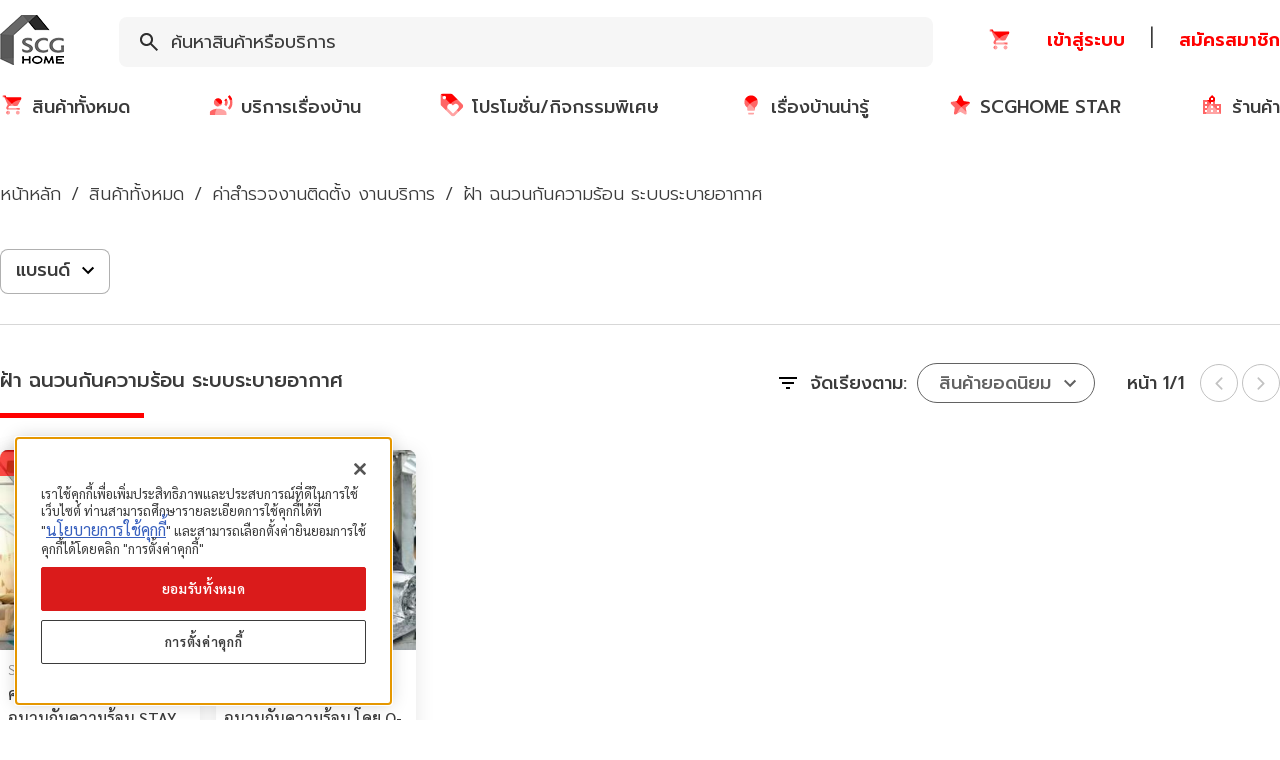

--- FILE ---
content_type: text/css; charset=UTF-8
request_url: https://www.scghome.com/_next/static/css/fbad92f75170b3c8.css
body_size: 81034
content:
.fc-not-allowed,.fc-not-allowed .fc-event{cursor:not-allowed}.fc-unselectable{-webkit-user-select:none;-moz-user-select:none;-ms-user-select:none;user-select:none;-webkit-touch-callout:none;-webkit-tap-highlight-color:rgba(0,0,0,0)}.fc{display:flex;flex-direction:column;font-size:1em}.fc,.fc *,.fc :after,.fc :before{box-sizing:border-box}.fc table{border-collapse:collapse;border-spacing:0;font-size:1em}.fc th{text-align:center}.fc td,.fc th{vertical-align:top;padding:0}.fc a[data-navlink]{cursor:pointer}.fc a[data-navlink]:hover{text-decoration:underline}.fc-direction-ltr{direction:ltr;text-align:left}.fc-direction-rtl{direction:rtl;text-align:right}.fc-theme-standard td,.fc-theme-standard th{border:1px solid #ddd;border:1px solid var(--fc-border-color,#ddd)}.fc-liquid-hack td,.fc-liquid-hack th{position:relative}@font-face{font-family:fcicons;src:url("[data-uri]") format("truetype");font-weight:400;font-style:normal}.fc-icon{display:inline-block;width:1em;height:1em;text-align:center;-webkit-user-select:none;-moz-user-select:none;-ms-user-select:none;user-select:none;font-family:fcicons!important;speak:none;font-style:normal;font-weight:400;font-variant:normal;text-transform:none;line-height:1;-webkit-font-smoothing:antialiased;-moz-osx-font-smoothing:grayscale}.fc-icon-chevron-left:before{content:"\e900"}.fc-icon-chevron-right:before{content:"\e901"}.fc-icon-chevrons-left:before{content:"\e902"}.fc-icon-chevrons-right:before{content:"\e903"}.fc-icon-minus-square:before{content:"\e904"}.fc-icon-plus-square:before{content:"\e905"}.fc-icon-x:before{content:"\e906"}.fc .fc-button{border-radius:0;overflow:visible;text-transform:none;margin:0;font-family:inherit;font-size:inherit;line-height:inherit}.fc .fc-button:focus{outline:1px dotted;outline:5px auto -webkit-focus-ring-color}.fc .fc-button{-webkit-appearance:button}.fc .fc-button:not(:disabled){cursor:pointer}.fc .fc-button::-moz-focus-inner{padding:0;border-style:none}.fc .fc-button{display:inline-block;font-weight:400;text-align:center;vertical-align:middle;-webkit-user-select:none;-moz-user-select:none;-ms-user-select:none;user-select:none;background-color:transparent;border:1px solid transparent;padding:.4em .65em;font-size:1em;line-height:1.5;border-radius:.25em}.fc .fc-button:hover{text-decoration:none}.fc .fc-button:focus{outline:0;box-shadow:0 0 0 .2rem rgba(44,62,80,.25)}.fc .fc-button:disabled{opacity:.65}.fc .fc-button-primary{color:#fff;color:var(--fc-button-text-color,#fff);background-color:#2c3e50;background-color:var(--fc-button-bg-color,#2c3e50);border-color:#2c3e50;border-color:var(--fc-button-border-color,#2c3e50)}.fc .fc-button-primary:hover{color:#fff;color:var(--fc-button-text-color,#fff);background-color:#1e2b37;background-color:var(--fc-button-hover-bg-color,#1e2b37);border-color:#1a252f;border-color:var(--fc-button-hover-border-color,#1a252f)}.fc .fc-button-primary:disabled{color:#fff;color:var(--fc-button-text-color,#fff);background-color:#2c3e50;background-color:var(--fc-button-bg-color,#2c3e50);border-color:#2c3e50;border-color:var(--fc-button-border-color,#2c3e50)}.fc .fc-button-primary:focus{box-shadow:0 0 0 .2rem rgba(76,91,106,.5)}.fc .fc-button-primary:not(:disabled).fc-button-active,.fc .fc-button-primary:not(:disabled):active{color:#fff;color:var(--fc-button-text-color,#fff);background-color:#1a252f;background-color:var(--fc-button-active-bg-color,#1a252f);border-color:#151e27;border-color:var(--fc-button-active-border-color,#151e27)}.fc .fc-button-primary:not(:disabled).fc-button-active:focus,.fc .fc-button-primary:not(:disabled):active:focus{box-shadow:0 0 0 .2rem rgba(76,91,106,.5)}.fc .fc-button .fc-icon{vertical-align:middle;font-size:1.5em}.fc .fc-button-group{position:relative;display:inline-flex;vertical-align:middle}.fc .fc-button-group>.fc-button{position:relative;flex:1 1 auto}.fc .fc-button-group>.fc-button.fc-button-active,.fc .fc-button-group>.fc-button:active,.fc .fc-button-group>.fc-button:focus,.fc .fc-button-group>.fc-button:hover{z-index:1}.fc-direction-ltr .fc-button-group>.fc-button:not(:first-child){margin-left:-1px;border-top-left-radius:0;border-bottom-left-radius:0}.fc-direction-ltr .fc-button-group>.fc-button:not(:last-child){border-top-right-radius:0;border-bottom-right-radius:0}.fc-direction-rtl .fc-button-group>.fc-button:not(:first-child){margin-right:-1px;border-top-right-radius:0;border-bottom-right-radius:0}.fc-direction-rtl .fc-button-group>.fc-button:not(:last-child){border-top-left-radius:0;border-bottom-left-radius:0}.fc .fc-toolbar{display:flex;justify-content:space-between;align-items:center}.fc .fc-toolbar.fc-header-toolbar{margin-bottom:1.5em}.fc .fc-toolbar.fc-footer-toolbar{margin-top:1.5em}.fc .fc-toolbar-title{font-size:1.75em;margin:0}.fc-direction-ltr .fc-toolbar>*>:not(:first-child){margin-left:.75em}.fc-direction-rtl .fc-toolbar>*>:not(:first-child){margin-right:.75em}.fc-direction-rtl .fc-toolbar-ltr{flex-direction:row-reverse}.fc .fc-scroller{-webkit-overflow-scrolling:touch;position:relative}.fc .fc-scroller-liquid{height:100%}.fc .fc-scroller-liquid-absolute{position:absolute;top:0;right:0;left:0;bottom:0}.fc .fc-scroller-harness{position:relative;overflow:hidden;direction:ltr}.fc .fc-scroller-harness-liquid{height:100%}.fc-direction-rtl .fc-scroller-harness>.fc-scroller{direction:rtl}.fc-theme-standard .fc-scrollgrid{border:1px solid #ddd;border:1px solid var(--fc-border-color,#ddd)}.fc .fc-scrollgrid,.fc .fc-scrollgrid table{width:100%;table-layout:fixed}.fc .fc-scrollgrid table{border-top-style:hidden;border-left-style:hidden;border-right-style:hidden}.fc .fc-scrollgrid{border-collapse:separate;border-right-width:0;border-bottom-width:0}.fc .fc-scrollgrid-liquid{height:100%}.fc .fc-scrollgrid-section,.fc .fc-scrollgrid-section>td,.fc .fc-scrollgrid-section table{height:1px}.fc .fc-scrollgrid-section-liquid>td{height:100%}.fc .fc-scrollgrid-section>*{border-top-width:0;border-left-width:0}.fc .fc-scrollgrid-section-footer>*,.fc .fc-scrollgrid-section-header>*{border-bottom-width:0}.fc .fc-scrollgrid-section-body table,.fc .fc-scrollgrid-section-footer table{border-bottom-style:hidden}.fc .fc-scrollgrid-section-sticky>*{background:#fff;background:var(--fc-page-bg-color,#fff);position:sticky;z-index:3}.fc .fc-scrollgrid-section-header.fc-scrollgrid-section-sticky>*{top:0}.fc .fc-scrollgrid-section-footer.fc-scrollgrid-section-sticky>*{bottom:0}.fc .fc-scrollgrid-sticky-shim{height:1px;margin-bottom:-1px}.fc-sticky{position:sticky}.fc .fc-view-harness{flex-grow:1;position:relative}.fc .fc-view-harness-active>.fc-view{position:absolute;top:0;right:0;bottom:0;left:0}.fc .fc-col-header-cell-cushion{display:inline-block;padding:2px 4px}.fc .fc-bg-event,.fc .fc-highlight,.fc .fc-non-business{position:absolute;top:0;left:0;right:0;bottom:0}.fc .fc-non-business{background:hsla(0,0%,84%,.3);background:var(--fc-non-business-color,hsla(0,0%,84%,.3))}.fc .fc-bg-event{background:#8fdf82;background:var(--fc-bg-event-color,#8fdf82);opacity:.3;opacity:var(--fc-bg-event-opacity,.3)}.fc .fc-bg-event .fc-event-title{margin:.5em;font-size:.85em;font-size:var(--fc-small-font-size,.85em);font-style:italic}.fc .fc-highlight{background:rgba(188,232,241,.3);background:var(--fc-highlight-color,rgba(188,232,241,.3))}.fc .fc-cell-shaded,.fc .fc-day-disabled{background:hsla(0,0%,82%,.3);background:var(--fc-neutral-bg-color,hsla(0,0%,82%,.3))}a.fc-event,a.fc-event:hover{text-decoration:none}.fc-event.fc-event-draggable,.fc-event[href]{cursor:pointer}.fc-event .fc-event-main{position:relative;z-index:2}.fc-event-dragging:not(.fc-event-selected){opacity:.75}.fc-event-dragging.fc-event-selected{box-shadow:0 2px 7px rgba(0,0,0,.3)}.fc-event .fc-event-resizer{display:none;position:absolute;z-index:4}.fc-event-selected .fc-event-resizer,.fc-event:hover .fc-event-resizer{display:block}.fc-event-selected .fc-event-resizer{border-radius:4px;border-radius:calc(var(--fc-event-resizer-dot-total-width, 8px) / 2);border-width:1px;border-width:var(--fc-event-resizer-dot-border-width,1px);width:8px;width:var(--fc-event-resizer-dot-total-width,8px);height:8px;height:var(--fc-event-resizer-dot-total-width,8px);border-style:solid;border-color:inherit;background:#fff;background:var(--fc-page-bg-color,#fff)}.fc-event-selected .fc-event-resizer:before{content:"";position:absolute;top:-20px;left:-20px;right:-20px;bottom:-20px}.fc-event-selected{box-shadow:0 2px 5px rgba(0,0,0,.2)}.fc-event-selected:before{content:"";position:absolute;z-index:3;top:0;left:0;right:0;bottom:0}.fc-event-selected:after{content:"";background:rgba(0,0,0,.25);background:var(--fc-event-selected-overlay-color,rgba(0,0,0,.25));position:absolute;z-index:1;top:-1px;left:-1px;right:-1px;bottom:-1px}.fc-h-event{display:block;border:1px solid #3788d8;border:1px solid var(--fc-event-border-color,#3788d8);background-color:#3788d8;background-color:var(--fc-event-bg-color,#3788d8)}.fc-h-event .fc-event-main{color:#fff;color:var(--fc-event-text-color,#fff)}.fc-h-event .fc-event-main-frame{display:flex}.fc-h-event .fc-event-time{max-width:100%;overflow:hidden}.fc-h-event .fc-event-title-container{flex-grow:1;flex-shrink:1;min-width:0}.fc-h-event .fc-event-title{display:inline-block;vertical-align:top;left:0;right:0;max-width:100%;overflow:hidden}.fc-h-event.fc-event-selected:before{top:-10px;bottom:-10px}.fc-direction-ltr .fc-daygrid-block-event:not(.fc-event-start),.fc-direction-rtl .fc-daygrid-block-event:not(.fc-event-end){border-top-left-radius:0;border-bottom-left-radius:0;border-left-width:0}.fc-direction-ltr .fc-daygrid-block-event:not(.fc-event-end),.fc-direction-rtl .fc-daygrid-block-event:not(.fc-event-start){border-top-right-radius:0;border-bottom-right-radius:0;border-right-width:0}.fc-h-event:not(.fc-event-selected) .fc-event-resizer{top:0;bottom:0;width:8px;width:var(--fc-event-resizer-thickness,8px)}.fc-direction-ltr .fc-h-event:not(.fc-event-selected) .fc-event-resizer-start,.fc-direction-rtl .fc-h-event:not(.fc-event-selected) .fc-event-resizer-end{cursor:w-resize;left:-4px;left:calc(var(--fc-event-resizer-thickness, 8px) / -2)}.fc-direction-ltr .fc-h-event:not(.fc-event-selected) .fc-event-resizer-end,.fc-direction-rtl .fc-h-event:not(.fc-event-selected) .fc-event-resizer-start{cursor:e-resize;right:-4px;right:calc(var(--fc-event-resizer-thickness, 8px) / -2)}.fc-h-event.fc-event-selected .fc-event-resizer{top:50%;margin-top:-4px;margin-top:calc(var(--fc-event-resizer-dot-total-width, 8px) / -2)}.fc-direction-ltr .fc-h-event.fc-event-selected .fc-event-resizer-start,.fc-direction-rtl .fc-h-event.fc-event-selected .fc-event-resizer-end{left:-4px;left:calc(var(--fc-event-resizer-dot-total-width, 8px) / -2)}.fc-direction-ltr .fc-h-event.fc-event-selected .fc-event-resizer-end,.fc-direction-rtl .fc-h-event.fc-event-selected .fc-event-resizer-start{right:-4px;right:calc(var(--fc-event-resizer-dot-total-width, 8px) / -2)}.fc .fc-popover{position:absolute;z-index:9999;box-shadow:0 2px 6px rgba(0,0,0,.15)}.fc .fc-popover-header{display:flex;flex-direction:row;justify-content:space-between;align-items:center;padding:3px 4px}.fc .fc-popover-title{margin:0 2px}.fc .fc-popover-close{cursor:pointer;opacity:.65;font-size:1.1em}.fc-theme-standard .fc-popover{border:1px solid #ddd;border:1px solid var(--fc-border-color,#ddd);background:#fff;background:var(--fc-page-bg-color,#fff)}.fc-theme-standard .fc-popover-header{background:hsla(0,0%,82%,.3);background:var(--fc-neutral-bg-color,hsla(0,0%,82%,.3))}:root{--fc-daygrid-event-dot-width:8px}.fc-daygrid-day-events:after,.fc-daygrid-day-events:before,.fc-daygrid-day-frame:after,.fc-daygrid-day-frame:before,.fc-daygrid-event-harness:after,.fc-daygrid-event-harness:before{content:"";clear:both;display:table}.fc .fc-daygrid-body{position:relative;z-index:1}.fc .fc-daygrid-day.fc-day-today{background-color:rgba(255,220,40,.15);background-color:var(--fc-today-bg-color,rgba(255,220,40,.15))}.fc .fc-daygrid-day-frame{position:relative;min-height:100%}.fc .fc-daygrid-day-top{display:flex;flex-direction:row-reverse}.fc .fc-day-other .fc-daygrid-day-top{opacity:.3}.fc .fc-daygrid-day-number{position:relative;z-index:4;padding:4px}.fc .fc-daygrid-day-events{margin-top:1px}.fc .fc-daygrid-body-balanced .fc-daygrid-day-events{position:absolute;left:0;right:0}.fc .fc-daygrid-body-unbalanced .fc-daygrid-day-events{position:relative;min-height:2em}.fc .fc-daygrid-body-natural .fc-daygrid-day-events{margin-bottom:1em}.fc .fc-daygrid-event-harness{position:relative}.fc .fc-daygrid-event-harness-abs{position:absolute;top:0;left:0;right:0}.fc .fc-daygrid-bg-harness{position:absolute;top:0;bottom:0}.fc .fc-daygrid-day-bg .fc-non-business{z-index:1}.fc .fc-daygrid-day-bg .fc-bg-event{z-index:2}.fc .fc-daygrid-day-bg .fc-highlight{z-index:3}.fc .fc-daygrid-event{z-index:6;margin-top:1px}.fc .fc-daygrid-event.fc-event-mirror{z-index:7}.fc .fc-daygrid-day-bottom{font-size:.85em;padding:2px 3px 0}.fc .fc-daygrid-day-bottom:before{content:"";clear:both;display:table}.fc .fc-daygrid-more-link{position:relative;z-index:4;cursor:pointer}.fc .fc-daygrid-week-number{position:absolute;z-index:5;top:0;padding:2px;min-width:1.5em;text-align:center;background-color:hsla(0,0%,82%,.3);background-color:var(--fc-neutral-bg-color,hsla(0,0%,82%,.3));color:grey;color:var(--fc-neutral-text-color,grey)}.fc .fc-more-popover .fc-popover-body{min-width:220px;padding:10px}.fc-direction-ltr .fc-daygrid-event.fc-event-start,.fc-direction-rtl .fc-daygrid-event.fc-event-end{margin-left:2px}.fc-direction-ltr .fc-daygrid-event.fc-event-end,.fc-direction-rtl .fc-daygrid-event.fc-event-start{margin-right:2px}.fc-direction-ltr .fc-daygrid-week-number{left:0;border-radius:0 0 3px 0}.fc-direction-rtl .fc-daygrid-week-number{right:0;border-radius:0 0 0 3px}.fc-liquid-hack .fc-daygrid-day-frame{position:static}.fc-daygrid-event{position:relative;white-space:nowrap;border-radius:3px;font-size:.85em;font-size:var(--fc-small-font-size,.85em)}.fc-daygrid-block-event .fc-event-time{font-weight:700}.fc-daygrid-block-event .fc-event-time,.fc-daygrid-block-event .fc-event-title{padding:1px}.fc-daygrid-dot-event{display:flex;align-items:center;padding:2px 0}.fc-daygrid-dot-event .fc-event-title{flex-grow:1;flex-shrink:1;min-width:0;overflow:hidden;font-weight:700}.fc-daygrid-dot-event.fc-event-mirror,.fc-daygrid-dot-event:hover{background:rgba(0,0,0,.1)}.fc-daygrid-dot-event.fc-event-selected:before{top:-10px;bottom:-10px}.fc-daygrid-event-dot{margin:0 4px;box-sizing:content-box;width:0;height:0;border:4px solid #3788d8;border:calc(var(--fc-daygrid-event-dot-width, 8px) / 2) solid var(--fc-event-border-color,#3788d8);border-radius:4px;border-radius:calc(var(--fc-daygrid-event-dot-width, 8px) / 2)}.fc-direction-ltr .fc-daygrid-event .fc-event-time{margin-right:3px}.fc-direction-rtl .fc-daygrid-event .fc-event-time{margin-left:3px}.fc-v-event{display:block;border:1px solid #3788d8;border:1px solid var(--fc-event-border-color,#3788d8);background-color:#3788d8;background-color:var(--fc-event-bg-color,#3788d8)}.fc-v-event .fc-event-main{color:#fff;color:var(--fc-event-text-color,#fff);height:100%}.fc-v-event .fc-event-main-frame{height:100%;display:flex;flex-direction:column}.fc-v-event .fc-event-time{flex-grow:0;flex-shrink:0;max-height:100%;overflow:hidden}.fc-v-event .fc-event-title-container{flex-grow:1;flex-shrink:1;min-height:0}.fc-v-event .fc-event-title{top:0;bottom:0;max-height:100%;overflow:hidden}.fc-v-event:not(.fc-event-start){border-top-width:0;border-top-left-radius:0;border-top-right-radius:0}.fc-v-event:not(.fc-event-end){border-bottom-width:0;border-bottom-left-radius:0;border-bottom-right-radius:0}.fc-v-event.fc-event-selected:before{left:-10px;right:-10px}.fc-v-event .fc-event-resizer-start{cursor:n-resize}.fc-v-event .fc-event-resizer-end{cursor:s-resize}.fc-v-event:not(.fc-event-selected) .fc-event-resizer{height:8px;height:var(--fc-event-resizer-thickness,8px);left:0;right:0}.fc-v-event:not(.fc-event-selected) .fc-event-resizer-start{top:-4px;top:calc(var(--fc-event-resizer-thickness, 8px) / -2)}.fc-v-event:not(.fc-event-selected) .fc-event-resizer-end{bottom:-4px;bottom:calc(var(--fc-event-resizer-thickness, 8px) / -2)}.fc-v-event.fc-event-selected .fc-event-resizer{left:50%;margin-left:-4px;margin-left:calc(var(--fc-event-resizer-dot-total-width, 8px) / -2)}.fc-v-event.fc-event-selected .fc-event-resizer-start{top:-4px;top:calc(var(--fc-event-resizer-dot-total-width, 8px) / -2)}.fc-v-event.fc-event-selected .fc-event-resizer-end{bottom:-4px;bottom:calc(var(--fc-event-resizer-dot-total-width, 8px) / -2)}.fc .fc-timegrid .fc-daygrid-body{z-index:2}.fc .fc-timegrid-divider{padding:0 0 2px}.fc .fc-timegrid-body{position:relative;z-index:1;min-height:100%}.fc .fc-timegrid-axis-chunk{position:relative}.fc .fc-timegrid-axis-chunk>table,.fc .fc-timegrid-slots{position:relative;z-index:1}.fc .fc-timegrid-slot{height:1.5em;border-bottom:0}.fc .fc-timegrid-slot:empty:before{content:"\00a0"}.fc .fc-timegrid-slot-minor{border-top-style:dotted}.fc .fc-timegrid-slot-label-cushion{display:inline-block;white-space:nowrap}.fc .fc-timegrid-slot-label{vertical-align:middle}.fc .fc-timegrid-axis-cushion,.fc .fc-timegrid-slot-label-cushion{padding:0 4px}.fc .fc-timegrid-axis-frame-liquid{height:100%}.fc .fc-timegrid-axis-frame{overflow:hidden;display:flex;align-items:center;justify-content:flex-end}.fc .fc-timegrid-axis-cushion{max-width:60px;flex-shrink:0}.fc-direction-ltr .fc-timegrid-slot-label-frame{text-align:right}.fc-direction-rtl .fc-timegrid-slot-label-frame{text-align:left}.fc-liquid-hack .fc-timegrid-axis-frame-liquid{height:auto;position:absolute;top:0;right:0;bottom:0;left:0}.fc .fc-timegrid-col.fc-day-today{background-color:rgba(255,220,40,.15);background-color:var(--fc-today-bg-color,rgba(255,220,40,.15))}.fc .fc-timegrid-col-frame{min-height:100%;position:relative}.fc-liquid-hack .fc-timegrid-col-frame{height:auto}.fc-liquid-hack .fc-timegrid-col-frame,.fc-media-screen .fc-timegrid-cols{position:absolute;top:0;right:0;bottom:0;left:0}.fc-media-screen .fc-timegrid-cols>table{height:100%}.fc-media-screen .fc-timegrid-col-bg,.fc-media-screen .fc-timegrid-col-events,.fc-media-screen .fc-timegrid-now-indicator-container{position:absolute;top:0;left:0;right:0}.fc .fc-timegrid-col-bg{z-index:2}.fc .fc-timegrid-col-bg .fc-non-business{z-index:1}.fc .fc-timegrid-col-bg .fc-bg-event{z-index:2}.fc .fc-timegrid-col-bg .fc-highlight{z-index:3}.fc .fc-timegrid-bg-harness{position:absolute;left:0;right:0}.fc .fc-timegrid-col-events{z-index:3}.fc .fc-timegrid-now-indicator-container{bottom:0;overflow:hidden}.fc-direction-ltr .fc-timegrid-col-events{margin:0 2.5% 0 2px}.fc-direction-rtl .fc-timegrid-col-events{margin:0 2px 0 2.5%}.fc-timegrid-event-harness{position:absolute}.fc-timegrid-event-harness>.fc-timegrid-event{position:absolute;top:0;bottom:0;left:0;right:0}.fc-timegrid-event-harness-inset .fc-timegrid-event,.fc-timegrid-event.fc-event-mirror,.fc-timegrid-more-link{box-shadow:0 0 0 1px #fff;box-shadow:0 0 0 1px var(--fc-page-bg-color,#fff)}.fc-timegrid-event,.fc-timegrid-more-link{font-size:.85em;font-size:var(--fc-small-font-size,.85em);border-radius:3px}.fc-timegrid-event{margin-bottom:1px}.fc-timegrid-event .fc-event-main{padding:1px 1px 0}.fc-timegrid-event .fc-event-time{white-space:nowrap;font-size:.85em;font-size:var(--fc-small-font-size,.85em);margin-bottom:1px}.fc-timegrid-event-short .fc-event-main-frame{flex-direction:row;overflow:hidden}.fc-timegrid-event-short .fc-event-time:after{content:"\00a0-\00a0"}.fc-timegrid-event-short .fc-event-title{font-size:.85em;font-size:var(--fc-small-font-size,.85em)}.fc-timegrid-more-link{position:absolute;z-index:9999;color:inherit;color:var(--fc-more-link-text-color,inherit);background:#d0d0d0;background:var(--fc-more-link-bg-color,#d0d0d0);cursor:pointer;margin-bottom:1px}.fc-timegrid-more-link-inner{padding:3px 2px;top:0}.fc-direction-ltr .fc-timegrid-more-link{right:0}.fc-direction-rtl .fc-timegrid-more-link{left:0}.fc .fc-timegrid-now-indicator-line{position:absolute;z-index:4;left:0;right:0;border:0 solid red;border-color:var(--fc-now-indicator-color,red);border-top:1px solid var(--fc-now-indicator-color,red)}.fc .fc-timegrid-now-indicator-arrow{position:absolute;z-index:4;margin-top:-5px;border-style:solid;border-color:red;border-color:var(--fc-now-indicator-color,red)}.fc-direction-ltr .fc-timegrid-now-indicator-arrow{left:0;border-width:5px 0 5px 6px;border-top-color:transparent;border-bottom-color:transparent}.fc-direction-rtl .fc-timegrid-now-indicator-arrow{right:0;border-width:5px 6px 5px 0;border-top-color:transparent;border-bottom-color:transparent}.slick-slider{box-sizing:border-box;-webkit-touch-callout:none;-webkit-user-select:none;-moz-user-select:none;-ms-user-select:none;user-select:none;touch-action:pan-y;-webkit-tap-highlight-color:transparent}.slick-list,.slick-slider{position:relative;display:block}.slick-list{overflow:hidden;margin:0;padding:0}.slick-list:focus{outline:none}.slick-list.dragging{cursor:pointer;cursor:hand}.slick-slider .slick-list,.slick-slider .slick-track{transform:translateZ(0)}.slick-track{position:relative;left:0;top:0;display:block;margin-left:auto;margin-right:auto}.slick-track:after,.slick-track:before{content:"";display:table}.slick-track:after{clear:both}.slick-loading .slick-track{visibility:hidden}.slick-slide{float:left;height:100%;min-height:1px;display:none}[dir=rtl] .slick-slide{float:right}.slick-slide img{display:block}.slick-slide.slick-loading img{display:none}.slick-slide.dragging img{pointer-events:none}.slick-initialized .slick-slide{display:block}.slick-loading .slick-slide{visibility:hidden}.slick-vertical .slick-slide{display:block;height:auto;border:1px solid transparent}.slick-arrow.slick-hidden{display:none}.slick-loading .slick-list{background:#fff url(/_next/static/media/ajax-loader.84a958e8.gif) 50% no-repeat}@font-face{font-family:slick;src:url(/_next/static/media/slick.3062fa56.eot);src:url(/_next/static/media/slick.3062fa56.eot) format("embedded-opentype"),url(/_next/static/media/slick.6b079446.woff) format("woff"),url(/_next/static/media/slick.24ba1395.ttf) format("truetype"),url(/_next/static/media/slick.e85fb8e1.svg) format("svg");font-weight:400;font-style:normal}.slick-next,.slick-prev{position:absolute;display:block;height:20px;width:20px;line-height:0px;font-size:0;cursor:pointer;top:50%;transform:translateY(-50%);padding:0;border:none}.slick-next,.slick-next:focus,.slick-next:hover,.slick-prev,.slick-prev:focus,.slick-prev:hover{background:transparent;color:transparent;outline:none}.slick-next:focus:before,.slick-next:hover:before,.slick-prev:focus:before,.slick-prev:hover:before{opacity:1}.slick-next.slick-disabled:before,.slick-prev.slick-disabled:before{opacity:.25}.slick-next:before,.slick-prev:before{font-family:slick;font-size:20px;line-height:1;color:#fff;opacity:.75;-webkit-font-smoothing:antialiased;-moz-osx-font-smoothing:grayscale}.slick-prev{left:-25px}[dir=rtl] .slick-prev{left:auto;right:-25px}.slick-prev:before{content:"←"}[dir=rtl] .slick-prev:before{content:"→"}.slick-next{right:-25px}[dir=rtl] .slick-next{left:-25px;right:auto}.slick-next:before{content:"→"}[dir=rtl] .slick-next:before{content:"←"}.slick-dotted.slick-slider{margin-bottom:30px}.slick-dots{position:absolute;bottom:-25px;list-style:none;display:block;text-align:center;padding:0;margin:0;width:100%}.slick-dots li{position:relative;display:inline-block;margin:0 5px;padding:0}.slick-dots li,.slick-dots li button{height:20px;width:20px;cursor:pointer}.slick-dots li button{border:0;background:transparent;display:block;outline:none;line-height:0px;font-size:0;color:transparent;padding:5px}.slick-dots li button:focus,.slick-dots li button:hover{outline:none}.slick-dots li button:focus:before,.slick-dots li button:hover:before{opacity:1}.slick-dots li button:before{position:absolute;top:0;left:0;content:"•";width:20px;height:20px;font-family:slick;font-size:6px;line-height:20px;text-align:center;color:#000;opacity:.25;-webkit-font-smoothing:antialiased;-moz-osx-font-smoothing:grayscale}.slick-dots li.slick-active button:before{color:#000;opacity:.75}*,:after,:before{--tw-border-opacity:1;border-color:rgba(229,231,235,var(--tw-border-opacity))}h1{font-size:2.25rem}h1,h3{font-weight:font-medium!important}h3{font-size:1.875rem}h4{font-size:1.5rem}h4,h6{font-weight:font-medium!important}h6{font-size:1rem}.container{width:100%}@media (min-width:360px){.container{max-width:360px}}@media (min-width:380px){.container{max-width:380px}}@media (min-width:390px){.container{max-width:390px}}@media (min-width:450px){.container{max-width:450px}}@media (min-width:640px){.container{max-width:640px}}@media (min-width:768px){.container{max-width:768px}}@media (min-width:1024px){.container{max-width:1024px}}@media (min-width:1280px){.container{max-width:1280px}}@media (min-width:1536px){.container{max-width:1536px}}.pointer-events-none{pointer-events:none}.visible{visibility:visible}.invisible{visibility:hidden}.static{position:static}.fixed{position:fixed}.absolute{position:absolute}.relative{position:relative}.sticky{position:sticky}.inset-0{top:0;right:0;bottom:0;left:0}.top-0{top:0}.top-3{top:.75rem}.top-0\.5{top:.125rem}.top-3\.5{top:.875rem}.top-1\/2{top:50%}.top-1\/4{top:25%}.top-2\/4{top:50%}.right-0{right:0}.right-2{right:.5rem}.right-3{right:.75rem}.right-4{right:1rem}.right-5{right:1.25rem}.right-0\.5{right:.125rem}.bottom-0{bottom:0}.bottom-2{bottom:.5rem}.bottom-3{bottom:.75rem}.bottom-4{bottom:1rem}.bottom-10{bottom:2.5rem}.left-0{left:0}.left-2{left:.5rem}.left-3{left:.75rem}.left-4{left:1rem}.left-2\/4{left:50%}.z-0{z-index:0}.z-10{z-index:10}.z-20{z-index:20}.z-50{z-index:50}.z-100{z-index:100}.order-2{order:2}.col-span-1{grid-column:span 1/span 1}.col-span-2{grid-column:span 2/span 2}.col-span-3{grid-column:span 3/span 3}.col-span-4{grid-column:span 4/span 4}.col-span-5{grid-column:span 5/span 5}.col-span-6{grid-column:span 6/span 6}.col-span-7{grid-column:span 7/span 7}.col-span-8{grid-column:span 8/span 8}.col-span-9{grid-column:span 9/span 9}.col-span-10{grid-column:span 10/span 10}.col-span-11{grid-column:span 11/span 11}.col-span-12{grid-column:span 12/span 12}.col-span-full{grid-column:1/-1}.col-start-1{grid-column-start:1}.col-start-2{grid-column-start:2}.col-start-3{grid-column-start:3}.col-start-5{grid-column-start:5}.col-start-6{grid-column-start:6}.col-start-7{grid-column-start:7}.col-start-10{grid-column-start:10}.col-end-12{grid-column-end:12}.row-span-1{grid-row:span 1/span 1}.row-span-2{grid-row:span 2/span 2}.float-right{float:right}.float-left{float:left}.m-0{margin:0}.m-1{margin:.25rem}.m-2{margin:.5rem}.m-3{margin:.75rem}.m-4{margin:1rem}.m-5{margin:1.25rem}.m-9{margin:2.25rem}.m-auto{margin:auto}.m-2\.5{margin:.625rem}.mx-0{margin-left:0;margin-right:0}.mx-1{margin-left:.25rem;margin-right:.25rem}.mx-2{margin-left:.5rem;margin-right:.5rem}.mx-3{margin-left:.75rem;margin-right:.75rem}.mx-4{margin-left:1rem;margin-right:1rem}.mx-5{margin-left:1.25rem;margin-right:1.25rem}.mx-7{margin-left:1.75rem;margin-right:1.75rem}.mx-9{margin-left:2.25rem;margin-right:2.25rem}.mx-10{margin-left:2.5rem;margin-right:2.5rem}.mx-auto{margin-left:auto;margin-right:auto}.mx-2\.5{margin-left:.625rem;margin-right:.625rem}.mx-50px{margin-left:50px;margin-right:50px}.mx-5px{margin-left:5px;margin-right:5px}.my-0{margin-top:0;margin-bottom:0}.my-1{margin-top:.25rem;margin-bottom:.25rem}.my-2{margin-top:.5rem;margin-bottom:.5rem}.my-3{margin-top:.75rem;margin-bottom:.75rem}.my-4{margin-top:1rem;margin-bottom:1rem}.my-5{margin-top:1.25rem;margin-bottom:1.25rem}.my-6{margin-top:1.5rem;margin-bottom:1.5rem}.my-7{margin-top:1.75rem;margin-bottom:1.75rem}.my-8{margin-top:2rem;margin-bottom:2rem}.my-10{margin-top:2.5rem;margin-bottom:2.5rem}.my-12{margin-top:3rem;margin-bottom:3rem}.my-16{margin-top:4rem;margin-bottom:4rem}.my-32{margin-top:8rem;margin-bottom:8rem}.my-2\.5{margin-top:.625rem;margin-bottom:.625rem}.my-3\.5{margin-top:.875rem;margin-bottom:.875rem}.my-50px{margin-top:50px;margin-bottom:50px}.my-30px{margin-top:30px;margin-bottom:30px}.mt-0{margin-top:0}.mt-1{margin-top:.25rem}.mt-2{margin-top:.5rem}.mt-3{margin-top:.75rem}.mt-4{margin-top:1rem}.mt-5{margin-top:1.25rem}.mt-6{margin-top:1.5rem}.mt-7{margin-top:1.75rem}.mt-8{margin-top:2rem}.mt-10{margin-top:2.5rem}.mt-12{margin-top:3rem}.mt-16{margin-top:4rem}.mt-20{margin-top:5rem}.mt-28{margin-top:7rem}.mt-auto{margin-top:auto}.mt-px{margin-top:1px}.mt-1\.5{margin-top:.375rem}.mt-2\.5{margin-top:.625rem}.mt-3\.5{margin-top:.875rem}.-mt-5{margin-top:-1.25rem}.mt-50px{margin-top:50px}.mr-0{margin-right:0}.mr-1{margin-right:.25rem}.mr-2{margin-right:.5rem}.mr-3{margin-right:.75rem}.mr-4{margin-right:1rem}.mr-5{margin-right:1.25rem}.mr-6{margin-right:1.5rem}.mr-10{margin-right:2.5rem}.mr-14{margin-right:3.5rem}.mr-auto{margin-right:auto}.mr-1\.5{margin-right:.375rem}.mr-2\.5{margin-right:.625rem}.mr-3\.5{margin-right:.875rem}.mb-0{margin-bottom:0}.mb-1{margin-bottom:.25rem}.mb-2{margin-bottom:.5rem}.mb-3{margin-bottom:.75rem}.mb-4{margin-bottom:1rem}.mb-5{margin-bottom:1.25rem}.mb-6{margin-bottom:1.5rem}.mb-7{margin-bottom:1.75rem}.mb-8{margin-bottom:2rem}.mb-9{margin-bottom:2.25rem}.mb-10{margin-bottom:2.5rem}.mb-12{margin-bottom:3rem}.mb-20{margin-bottom:5rem}.mb-24{margin-bottom:6rem}.mb-auto{margin-bottom:auto}.mb-1\.5{margin-bottom:.375rem}.mb-2\.5{margin-bottom:.625rem}.mb-3\.5{margin-bottom:.875rem}.-mb-5{margin-bottom:-1.25rem}.-mb-px{margin-bottom:-1px}.mb-100px{margin-bottom:100px}.mb-30px{margin-bottom:30px}.ml-0{margin-left:0}.ml-1{margin-left:.25rem}.ml-2{margin-left:.5rem}.ml-3{margin-left:.75rem}.ml-4{margin-left:1rem}.ml-5{margin-left:1.25rem}.ml-7{margin-left:1.75rem}.ml-8{margin-left:2rem}.ml-10{margin-left:2.5rem}.ml-14{margin-left:3.5rem}.ml-20{margin-left:5rem}.ml-auto{margin-left:auto}.ml-1\.5{margin-left:.375rem}.ml-3\.5{margin-left:.875rem}.ml-15px{margin-left:15px}.box-border{box-sizing:border-box}.block{display:block}.inline-block{display:inline-block}.inline{display:inline}.flex{display:flex}.inline-flex{display:inline-flex}.table{display:table}.grid{display:grid}.inline-grid{display:inline-grid}.contents{display:contents}.hidden{display:none}.h-0{height:0}.h-1{height:.25rem}.h-2{height:.5rem}.h-3{height:.75rem}.h-4{height:1rem}.h-5{height:1.25rem}.h-6{height:1.5rem}.h-7{height:1.75rem}.h-8{height:2rem}.h-10{height:2.5rem}.h-11{height:2.75rem}.h-12{height:3rem}.h-14{height:3.5rem}.h-16{height:4rem}.h-24{height:6rem}.h-32{height:8rem}.h-auto{height:auto}.h-2\.5{height:.625rem}.h-full{height:100%}.h-screen{height:100vh}.h-50px{height:50px}.max-h-52{max-height:13rem}.max-h-56{max-height:14rem}.max-h-96{max-height:24rem}.min-h-0{min-height:0}.min-h-350{min-height:350px}.min-h-500{min-height:500px}.w-0{width:0}.w-1{width:.25rem}.w-2{width:.5rem}.w-3{width:.75rem}.w-4{width:1rem}.w-5{width:1.25rem}.w-6{width:1.5rem}.w-7{width:1.75rem}.w-8{width:2rem}.w-10{width:2.5rem}.w-11{width:2.75rem}.w-12{width:3rem}.w-16{width:4rem}.w-20{width:5rem}.w-24{width:6rem}.w-36{width:9rem}.w-40{width:40%}.w-48{width:12rem}.w-50{width:50%}.w-52{width:13rem}.w-56{width:14rem}.w-60{width:60%}.w-64{width:16rem}.w-72{width:18rem}.w-80{width:20rem}.w-90{width:90%}.w-96{width:24rem}.w-auto{width:auto}.w-px{width:1px}.w-0\.5{width:.125rem}.w-1\.5{width:.375rem}.w-2\.5{width:.625rem}.w-3\.5{width:.875rem}.w-1\/2{width:50%}.w-1\/3{width:33.333333%}.w-2\/3{width:66.666667%}.w-1\/4{width:25%}.w-2\/4{width:50%}.w-3\/4{width:75%}.w-1\/5{width:20%}.w-2\/5{width:40%}.w-3\/5{width:60%}.w-4\/5{width:80%}.w-1\/6{width:16.666667%}.w-2\/6{width:33.333333%}.w-3\/6{width:50%}.w-4\/6{width:66.666667%}.w-5\/6{width:83.333333%}.w-1\/12{width:8.333333%}.w-2\/12{width:16.666667%}.w-3\/12{width:25%}.w-4\/12{width:33.333333%}.w-5\/12{width:41.666667%}.w-6\/12{width:50%}.w-9\/12{width:75%}.w-10\/12{width:83.333333%}.w-11\/12{width:91.666667%}.w-full{width:100%}.w-max{width:max-content}.min-w-max{min-width:max-content}.max-w-sm{max-width:24rem}.max-w-md{max-width:28rem}.max-w-3xl{max-width:48rem}.max-w-4xl{max-width:56rem}.max-w-full{max-width:100%}.max-w-screen-lg{max-width:1024px}.max-w-630px{max-width:630px}.flex-auto{flex:1 1 auto}.flex-initial{flex:0 1 auto}.flex-none{flex:none}.flex-shrink-0{flex-shrink:0}.flex-grow-0{flex-grow:0}.flex-grow{flex-grow:1}.table-auto{table-layout:auto}.table-fixed{table-layout:fixed}.border-collapse{border-collapse:collapse}.transform{--tw-translate-x:0;--tw-translate-y:0;--tw-rotate:0;--tw-skew-x:0;--tw-skew-y:0;--tw-scale-x:1;--tw-scale-y:1;transform:translateX(var(--tw-translate-x)) translateY(var(--tw-translate-y)) rotate(var(--tw-rotate)) skewX(var(--tw-skew-x)) skewY(var(--tw-skew-y)) scaleX(var(--tw-scale-x)) scaleY(var(--tw-scale-y))}.-translate-x-1\/2{--tw-translate-x:-50%}.-translate-y-1\/2{--tw-translate-y:-50%}@keyframes spin{to{transform:rotate(1turn)}}@keyframes ping{75%,to{transform:scale(2);opacity:0}}@keyframes pulse{50%{opacity:.5}}@keyframes bounce{0%,to{transform:translateY(-25%);animation-timing-function:cubic-bezier(.8,0,1,1)}50%{transform:none;animation-timing-function:cubic-bezier(0,0,.2,1)}}.animate-spin{animation:spin 1s linear infinite}.cursor-pointer{cursor:pointer}.cursor-not-allowed{cursor:not-allowed}.select-none{-webkit-user-select:none;user-select:none}.resize{resize:both}.list-none{list-style-type:none}.grid-flow-col{grid-auto-flow:column}.auto-rows-max{grid-auto-rows:max-content}.grid-cols-1{grid-template-columns:repeat(1,minmax(0,1fr))}.grid-cols-2{grid-template-columns:repeat(2,minmax(0,1fr))}.grid-cols-3{grid-template-columns:repeat(3,minmax(0,1fr))}.grid-cols-4{grid-template-columns:repeat(4,minmax(0,1fr))}.grid-cols-5{grid-template-columns:repeat(5,minmax(0,1fr))}.grid-cols-6{grid-template-columns:repeat(6,minmax(0,1fr))}.grid-cols-7{grid-template-columns:repeat(7,minmax(0,1fr))}.grid-cols-8{grid-template-columns:repeat(8,minmax(0,1fr))}.grid-cols-9{grid-template-columns:repeat(9,minmax(0,1fr))}.grid-cols-10{grid-template-columns:repeat(10,minmax(0,1fr))}.grid-cols-12{grid-template-columns:repeat(12,minmax(0,1fr))}.grid-rows-1{grid-template-rows:repeat(1,minmax(0,1fr))}.grid-rows-2{grid-template-rows:repeat(2,minmax(0,1fr))}.flex-row{flex-direction:row}.flex-row-reverse{flex-direction:row-reverse}.flex-col{flex-direction:column}.flex-wrap{flex-wrap:wrap}.flex-nowrap{flex-wrap:nowrap}.place-items-center{place-items:center}.content-center{align-content:center}.items-start{align-items:flex-start}.items-end{align-items:flex-end}.items-center{align-items:center}.items-stretch{align-items:stretch}.justify-start{justify-content:flex-start}.justify-end{justify-content:flex-end}.justify-center{justify-content:center}.justify-between{justify-content:space-between}.justify-around{justify-content:space-around}.justify-items-start{justify-items:start}.justify-items-end{justify-items:end}.justify-items-center{justify-items:center}.gap-0{gap:0}.gap-1{gap:.25rem}.gap-2{gap:.5rem}.gap-3{gap:.75rem}.gap-4{gap:1rem}.gap-5{gap:1.25rem}.gap-6{gap:1.5rem}.gap-7{gap:1.75rem}.gap-0\.5{gap:.125rem}.gap-1\.5{gap:.375rem}.gap-2\.5{gap:.625rem}.gap-3\.5{gap:.875rem}.gap-18px{gap:18px}.gap-x-2{column-gap:.5rem}.gap-x-4{column-gap:1rem}.gap-x-6{column-gap:1.5rem}.gap-y-6{row-gap:1.5rem}.space-x-4>:not([hidden])~:not([hidden]){--tw-space-x-reverse:0;margin-right:calc(1rem * var(--tw-space-x-reverse));margin-left:calc(1rem * calc(1 - var(--tw-space-x-reverse)))}.space-y-2>:not([hidden])~:not([hidden]){--tw-space-y-reverse:0;margin-top:calc(.5rem * calc(1 - var(--tw-space-y-reverse)));margin-bottom:calc(.5rem * var(--tw-space-y-reverse))}.divide-x>:not([hidden])~:not([hidden]){--tw-divide-x-reverse:0;border-right-width:calc(1px * var(--tw-divide-x-reverse));border-left-width:calc(1px * calc(1 - var(--tw-divide-x-reverse)))}.divide-y>:not([hidden])~:not([hidden]){--tw-divide-y-reverse:0;border-top-width:calc(1px * calc(1 - var(--tw-divide-y-reverse)));border-bottom-width:calc(1px * var(--tw-divide-y-reverse))}.divide-gray-200>:not([hidden])~:not([hidden]){--tw-divide-opacity:1;border-color:rgba(229,231,235,var(--tw-divide-opacity))}.overflow-auto{overflow:auto}.overflow-hidden{overflow:hidden}.overflow-visible{overflow:visible}.overflow-x-auto{overflow-x:auto}.overflow-y-auto{overflow-y:auto}.overflow-x-hidden{overflow-x:hidden}.overflow-y-hidden{overflow-y:hidden}.overflow-x-scroll{overflow-x:scroll}.overflow-y-scroll{overflow-y:scroll}.overflow-ellipsis{text-overflow:ellipsis}.whitespace-nowrap{white-space:nowrap}.whitespace-pre-wrap{white-space:pre-wrap}.break-all{word-break:break-all}.rounded-sm{border-radius:.125rem}.rounded{border-radius:.25rem}.rounded-md{border-radius:.375rem}.rounded-lg{border-radius:.5rem}.rounded-full{border-radius:9999px}.rounded-header-tab{border-radius:calc(.25rem - 1px) calc(.25rem - 1px) 0 0}.rounded-t-lg{border-top-left-radius:.5rem;border-top-right-radius:.5rem}.rounded-t-xl{border-top-left-radius:.75rem;border-top-right-radius:.75rem}.rounded-r-full{border-top-right-radius:9999px;border-bottom-right-radius:9999px}.rounded-l-full{border-top-left-radius:9999px;border-bottom-left-radius:9999px}.border-0{border-width:0}.border-2{border-width:2px}.border{border-width:1px}.border-t-0{border-top-width:0}.border-t{border-top-width:1px}.border-r-0{border-right-width:0}.border-b-0{border-bottom-width:0}.border-b-2{border-bottom-width:2px}.border-b-4{border-bottom-width:4px}.border-b{border-bottom-width:1px}.border-l-0{border-left-width:0}.border-solid{border-style:solid}.border-dashed{border-style:dashed}.border-none{border-style:none}.border-transparent{border-color:transparent}.border-black{--tw-border-opacity:1;border-color:rgba(0,0,0,var(--tw-border-opacity))}.border-black-light{--tw-border-opacity:1;border-color:rgba(59,59,59,var(--tw-border-opacity))}.border-gray-15{--tw-border-opacity:1;border-color:rgba(216,216,216,var(--tw-border-opacity))}.border-gray-300{--tw-border-opacity:1;border-color:rgba(209,213,219,var(--tw-border-opacity))}.border-red{--tw-border-opacity:1;border-color:rgba(255,0,0,var(--tw-border-opacity))}.border-blue-100{--tw-border-opacity:1;border-color:rgba(219,234,254,var(--tw-border-opacity))}.border-light-gray-\#ddd{--tw-border-opacity:1;border-color:rgba(221,221,221,var(--tw-border-opacity))}.border-opacity-40{--tw-border-opacity:0.4}.bg-transparent{background-color:transparent}.bg-black{--tw-bg-opacity:1;background-color:rgba(0,0,0,var(--tw-bg-opacity))}.bg-black-light{--tw-bg-opacity:1;background-color:rgba(59,59,59,var(--tw-bg-opacity))}.bg-white{--tw-bg-opacity:1;background-color:rgba(255,255,255,var(--tw-bg-opacity))}.bg-gray-7{--tw-bg-opacity:1;background-color:rgba(151,151,151,var(--tw-bg-opacity))}.bg-gray-30{--tw-bg-opacity:1;background-color:rgba(243,243,243,var(--tw-bg-opacity))}.bg-gray-100{--tw-bg-opacity:1;background-color:rgba(243,244,246,var(--tw-bg-opacity))}.bg-gray-200{--tw-bg-opacity:1;background-color:rgba(229,231,235,var(--tw-bg-opacity))}.bg-gray-400{--tw-bg-opacity:1;background-color:rgba(156,163,175,var(--tw-bg-opacity))}.bg-red{--tw-bg-opacity:1;background-color:rgba(255,0,0,var(--tw-bg-opacity))}.bg-shamrock{--tw-bg-opacity:1;background-color:rgba(66,186,150,var(--tw-bg-opacity))}.bg-persian-red{--tw-bg-opacity:1;background-color:rgba(224,32,32,var(--tw-bg-opacity))}.hover\:bg-red:hover{--tw-bg-opacity:1;background-color:rgba(255,0,0,var(--tw-bg-opacity))}.hover\:bg-persian-red:hover{--tw-bg-opacity:1;background-color:rgba(224,32,32,var(--tw-bg-opacity))}.bg-opacity-50{--tw-bg-opacity:0.5}.bg-cover{background-size:cover}.bg-center{background-position:50%}.bg-no-repeat{background-repeat:no-repeat}.fill-current{fill:currentColor}.object-contain{object-fit:contain}.p-0{padding:0}.p-1{padding:.25rem}.p-2{padding:.5rem}.p-3{padding:.75rem}.p-4{padding:1rem}.p-5{padding:1.25rem}.p-7{padding:1.75rem}.p-10{padding:2.5rem}.p-3\.5{padding:.875rem}.p-15px{padding:15px}.px-0{padding-left:0;padding-right:0}.px-1{padding-left:.25rem;padding-right:.25rem}.px-2{padding-left:.5rem;padding-right:.5rem}.px-3{padding-left:.75rem;padding-right:.75rem}.px-4{padding-left:1rem;padding-right:1rem}.px-5{padding-left:1.25rem;padding-right:1.25rem}.px-6{padding-left:1.5rem;padding-right:1.5rem}.px-7{padding-left:1.75rem;padding-right:1.75rem}.px-10{padding-left:2.5rem;padding-right:2.5rem}.px-2\.5{padding-left:.625rem;padding-right:.625rem}.px-3\.5{padding-left:.875rem;padding-right:.875rem}.px-15px{padding-left:15px;padding-right:15px}.px-7px{padding-left:7px;padding-right:7px}.py-1{padding-top:.25rem;padding-bottom:.25rem}.py-2{padding-top:.5rem;padding-bottom:.5rem}.py-3{padding-top:.75rem;padding-bottom:.75rem}.py-4{padding-top:1rem;padding-bottom:1rem}.py-5{padding-top:1.25rem;padding-bottom:1.25rem}.py-6{padding-top:1.5rem;padding-bottom:1.5rem}.py-8{padding-top:2rem;padding-bottom:2rem}.py-9{padding-top:2.25rem;padding-bottom:2.25rem}.py-10{padding-top:2.5rem;padding-bottom:2.5rem}.py-28{padding-top:7rem;padding-bottom:7rem}.py-1\.5{padding-top:.375rem;padding-bottom:.375rem}.py-2\.5{padding-top:.625rem;padding-bottom:.625rem}.py-50px{padding-top:50px;padding-bottom:50px}.py-5px{padding-top:5px;padding-bottom:5px}.pt-0{padding-top:0}.pt-1{padding-top:.25rem}.pt-2{padding-top:.5rem}.pt-3{padding-top:.75rem}.pt-4{padding-top:1rem}.pt-5{padding-top:1.25rem}.pt-6{padding-top:1.5rem}.pt-8{padding-top:2rem}.pt-10{padding-top:2.5rem}.pt-14{padding-top:3.5rem}.pt-0\.5{padding-top:.125rem}.pt-2\.5{padding-top:.625rem}.pr-0{padding-right:0}.pr-1{padding-right:.25rem}.pr-2{padding-right:.5rem}.pr-3{padding-right:.75rem}.pr-10{padding-right:2.5rem}.pr-12{padding-right:3rem}.pr-0\.5{padding-right:.125rem}.pr-2\.5{padding-right:.625rem}.pb-0{padding-bottom:0}.pb-1{padding-bottom:.25rem}.pb-2{padding-bottom:.5rem}.pb-3{padding-bottom:.75rem}.pb-4{padding-bottom:1rem}.pb-5{padding-bottom:1.25rem}.pb-6{padding-bottom:1.5rem}.pb-8{padding-bottom:2rem}.pb-10{padding-bottom:2.5rem}.pb-12{padding-bottom:3rem}.pb-16{padding-bottom:4rem}.pb-20{padding-bottom:5rem}.pb-32{padding-bottom:8rem}.pb-px{padding-bottom:1px}.pb-2\.5{padding-bottom:.625rem}.pl-0{padding-left:0}.pl-1{padding-left:.25rem}.pl-2{padding-left:.5rem}.pl-3{padding-left:.75rem}.pl-4{padding-left:1rem}.pl-5{padding-left:1.25rem}.pl-10{padding-left:2.5rem}.pl-20{padding-left:5rem}.pl-2\.5{padding-left:.625rem}.pl-15px{padding-left:15px}.text-left{text-align:left}.text-center{text-align:center}.text-right{text-align:right}.align-top{vertical-align:top}.align-middle{vertical-align:middle}.font-sans{font-family:ui-sans-serif,system-ui,-apple-system,BlinkMacSystemFont,Segoe UI,Roboto,Helvetica Neue,Arial,Noto Sans,sans-serif,Apple Color Emoji,Segoe UI Emoji,Segoe UI Symbol,Noto Color Emoji}.font-serif{font-family:ui-serif,Georgia,Cambria,Times New Roman,Times,serif}.font-prompt{font-family:Prompt,sans-sarif}.font-saraban{font-family:Saraban}.text-xs{font-size:.75rem;line-height:1rem}.text-sm{font-size:.875rem;line-height:1.25rem}.text-base{font-size:1rem;line-height:1.5rem}.text-lg{font-size:1.125rem}.text-lg,.text-xl{line-height:1.75rem}.text-xl{font-size:1.25rem}.text-2xl{font-size:1.5rem;line-height:2rem}.text-3xl{font-size:1.875rem;line-height:2.25rem}.font-extralight{font-weight:200}.font-light{font-weight:300}.font-normal{font-weight:400}.font-medium{font-weight:500}.font-semibold{font-weight:600}.font-bold{font-weight:700}.font-extrabold{font-weight:800}.uppercase{text-transform:uppercase}.lowercase{text-transform:lowercase}.capitalize{text-transform:capitalize}.italic{font-style:italic}.not-italic{font-style:normal}.leading-3{line-height:.75rem}.leading-4{line-height:1rem}.leading-5{line-height:1.25rem}.leading-6{line-height:1.5rem}.leading-7{line-height:1.75rem}.leading-8{line-height:2rem}.leading-9{line-height:2.25rem}.leading-10{line-height:2.5rem}.leading-tight{line-height:1.25}.leading-normal{line-height:1.5}.tracking-wider{letter-spacing:.05em}.text-transparent{color:transparent}.text-black{--tw-text-opacity:1;color:rgba(0,0,0,var(--tw-text-opacity))}.text-black-light{--tw-text-opacity:1;color:rgba(59,59,59,var(--tw-text-opacity))}.text-white{--tw-text-opacity:1;color:rgba(255,255,255,var(--tw-text-opacity))}.text-gray-7{--tw-text-opacity:1;color:rgba(151,151,151,var(--tw-text-opacity))}.text-gray-15{--tw-text-opacity:1;color:rgba(216,216,216,var(--tw-text-opacity))}.text-gray-400{--tw-text-opacity:1;color:rgba(156,163,175,var(--tw-text-opacity))}.text-gray-500{--tw-text-opacity:1;color:rgba(107,114,128,var(--tw-text-opacity))}.text-gray-600{--tw-text-opacity:1;color:rgba(75,85,99,var(--tw-text-opacity))}.text-gray-800{--tw-text-opacity:1;color:rgba(31,41,55,var(--tw-text-opacity))}.text-red{--tw-text-opacity:1;color:rgba(255,0,0,var(--tw-text-opacity))}.text-green-500{--tw-text-opacity:1;color:rgba(16,185,129,var(--tw-text-opacity))}.text-blue-400{--tw-text-opacity:1;color:rgba(96,165,250,var(--tw-text-opacity))}.text-blue-500{--tw-text-opacity:1;color:rgba(59,130,246,var(--tw-text-opacity))}.text-shamrock{--tw-text-opacity:1;color:rgba(66,186,150,var(--tw-text-opacity))}.text-persian-red{--tw-text-opacity:1;color:rgba(224,32,32,var(--tw-text-opacity))}.text-dodger{--tw-text-opacity:1;color:rgba(0,123,255,var(--tw-text-opacity))}.hover\:text-white:hover{--tw-text-opacity:1;color:rgba(255,255,255,var(--tw-text-opacity))}.hover\:text-red:hover{--tw-text-opacity:1;color:rgba(255,0,0,var(--tw-text-opacity))}.hover\:text-dodger-dark:hover{--tw-text-opacity:1;color:rgba(0,86,179,var(--tw-text-opacity))}.text-opacity-40{--tw-text-opacity:0.4}.underline{text-decoration:underline}.line-through{text-decoration:line-through}.hover\:underline:hover{text-decoration:underline}.antialiased{-webkit-font-smoothing:antialiased;-moz-osx-font-smoothing:grayscale}.opacity-20{opacity:.2}.opacity-25{opacity:.25}.opacity-40{opacity:.4}.opacity-50{opacity:.5}.opacity-60{opacity:.6}.opacity-75{opacity:.75}.opacity-100{opacity:1}.hover\:opacity-70:hover{opacity:.7}.hover\:opacity-100:hover{opacity:1}*,:after,:before{--tw-shadow:0 0 #0000}.shadow-md{--tw-shadow:0 4px 6px -1px rgba(0,0,0,0.1),0 2px 4px -1px rgba(0,0,0,0.06)}.shadow-lg,.shadow-md{box-shadow:var(--tw-ring-offset-shadow,0 0 #0000),var(--tw-ring-shadow,0 0 #0000),var(--tw-shadow)}.shadow-lg{--tw-shadow:0 10px 15px -3px rgba(0,0,0,0.1),0 4px 6px -2px rgba(0,0,0,0.05)}.shadow-xl{--tw-shadow:0 20px 25px -5px rgba(0,0,0,0.1),0 10px 10px -5px rgba(0,0,0,0.04)}.shadow-2xl,.shadow-xl{box-shadow:var(--tw-ring-offset-shadow,0 0 #0000),var(--tw-ring-shadow,0 0 #0000),var(--tw-shadow)}.shadow-2xl{--tw-shadow:0 25px 50px -12px rgba(0,0,0,0.25)}.shadow-none{--tw-shadow:0 0 #0000}.shadow-none,.shadow-xs{box-shadow:var(--tw-ring-offset-shadow,0 0 #0000),var(--tw-ring-shadow,0 0 #0000),var(--tw-shadow)}.shadow-xs{--tw-shadow:0 1px 1px 0 rgba(0,0,0,0.05)}.focus\:outline-none:focus,.outline-none{outline:2px solid transparent;outline-offset:2px}*,:after,:before{--tw-ring-inset:var(--tw-empty,/*!*/ /*!*/);--tw-ring-offset-width:0px;--tw-ring-offset-color:#fff;--tw-ring-color:rgba(59,130,246,0.5);--tw-ring-offset-shadow:0 0 #0000;--tw-ring-shadow:0 0 #0000}.filter{--tw-blur:var(--tw-empty,/*!*/ /*!*/);--tw-brightness:var(--tw-empty,/*!*/ /*!*/);--tw-contrast:var(--tw-empty,/*!*/ /*!*/);--tw-grayscale:var(--tw-empty,/*!*/ /*!*/);--tw-hue-rotate:var(--tw-empty,/*!*/ /*!*/);--tw-invert:var(--tw-empty,/*!*/ /*!*/);--tw-saturate:var(--tw-empty,/*!*/ /*!*/);--tw-sepia:var(--tw-empty,/*!*/ /*!*/);--tw-drop-shadow:var(--tw-empty,/*!*/ /*!*/);filter:var(--tw-blur) var(--tw-brightness) var(--tw-contrast) var(--tw-grayscale) var(--tw-hue-rotate) var(--tw-invert) var(--tw-saturate) var(--tw-sepia) var(--tw-drop-shadow)}.blur{--tw-blur:blur(8px)}.grayscale-0{--tw-grayscale:grayscale(0)}.transition-opacity{transition-property:opacity;transition-timing-function:cubic-bezier(.4,0,.2,1);transition-duration:.15s}.standard{border:1px solid #3b3b3b66;border-radius:8px}.error,.standard{padding:10px;width:100%;font-weight:300}.error{border:1px solid red!important;border-radius:8px}.btn-danger{color:#fff;background-color:red;border-color:red}.form-group{margin:0 0 1rem}.rejectedButton{width:257px;height:33px;margin:19px 3px 0 5.8px;padding:2px 26px 3px 23px;border-radius:8px!important}.order-status-detail-card{object-fit:contain;font-family:Prompt;font-weight:500;line-height:28px}.selectDropdown li{padding:7px 10px 7px 15px;font-size:18px}.confirmSections h3:not(:first-child){display:block;text-align:right}@media (min-width:640px){.sm\:col-span-2{grid-column:span 2/span 2}.sm\:col-span-3{grid-column:span 3/span 3}.sm\:col-span-4{grid-column:span 4/span 4}.sm\:col-span-5{grid-column:span 5/span 5}.sm\:col-span-7{grid-column:span 7/span 7}.sm\:col-start-1{grid-column-start:1}.sm\:col-start-3{grid-column-start:3}.sm\:col-start-6{grid-column-start:6}.sm\:my-4{margin-top:1rem;margin-bottom:1rem}.sm\:mt-0{margin-top:0}.sm\:mt-3{margin-top:.75rem}.sm\:mr-0{margin-right:0}.sm\:mb-2{margin-bottom:.5rem}.sm\:mb-5{margin-bottom:1.25rem}.sm\:block{display:block}.sm\:inline-block{display:inline-block}.sm\:inline{display:inline}.sm\:flex{display:flex}.sm\:hidden{display:none}.sm\:max-h-98{max-height:32rem}.sm\:w-64{width:16rem}.sm\:w-1\/2{width:50%}.sm\:w-8\/12{width:66.666667%}.sm\:w-full{width:100%}.sm\:grid-cols-2{grid-template-columns:repeat(2,minmax(0,1fr))}.sm\:grid-cols-3{grid-template-columns:repeat(3,minmax(0,1fr))}.sm\:grid-cols-12{grid-template-columns:repeat(12,minmax(0,1fr))}.sm\:flex-row{flex-direction:row}.sm\:flex-col{flex-direction:column}.sm\:justify-between{justify-content:space-between}.sm\:gap-3{gap:.75rem}.sm\:overflow-y-scroll{overflow-y:scroll}.sm\:border{border-width:1px}.sm\:border-t-0{border-top-width:0}.sm\:bg-transparent{background-color:transparent}.sm\:p-6{padding:1.5rem}.sm\:px-4{padding-left:1rem;padding-right:1rem}.sm\:pb-4{padding-bottom:1rem}.sm\:text-left{text-align:left}.sm\:text-xs{font-size:.75rem;line-height:1rem}.sm\:text-sm{font-size:.875rem;line-height:1.25rem}.sm\:text-base{font-size:1rem;line-height:1.5rem}.sm\:text-lg{font-size:1.125rem;line-height:1.75rem}.sm\:text-2xl{font-size:1.5rem;line-height:2rem}.sm\:shadow-xs{--tw-shadow:0 1px 1px 0 rgba(0,0,0,0.05);box-shadow:var(--tw-ring-offset-shadow,0 0 #0000),var(--tw-ring-shadow,0 0 #0000),var(--tw-shadow)}}@media (min-width:768px){.md\:col-span-1{grid-column:span 1/span 1}.md\:col-span-2{grid-column:span 2/span 2}.md\:col-span-3{grid-column:span 3/span 3}.md\:col-span-5{grid-column:span 5/span 5}.md\:col-span-6{grid-column:span 6/span 6}.md\:col-span-7{grid-column:span 7/span 7}.md\:col-span-9{grid-column:span 9/span 9}.md\:col-span-10{grid-column:span 10/span 10}.md\:col-start-3{grid-column-start:3}.md\:col-start-4{grid-column-start:4}.md\:col-start-7{grid-column-start:7}.md\:col-start-8{grid-column-start:8}.md\:row-span-3{grid-row:span 3/span 3}.md\:m-3{margin:.75rem}.md\:mx-0{margin-left:0;margin-right:0}.md\:mx-5{margin-left:1.25rem;margin-right:1.25rem}.md\:mx-6{margin-left:1.5rem;margin-right:1.5rem}.md\:mx-10{margin-left:2.5rem;margin-right:2.5rem}.md\:mx-auto{margin-left:auto;margin-right:auto}.md\:my-2{margin-top:.5rem;margin-bottom:.5rem}.md\:my-4{margin-top:1rem;margin-bottom:1rem}.md\:my-5{margin-top:1.25rem;margin-bottom:1.25rem}.md\:my-6{margin-top:1.5rem;margin-bottom:1.5rem}.md\:my-20{margin-top:5rem;margin-bottom:5rem}.md\:mt-0{margin-top:0}.md\:mt-3{margin-top:.75rem}.md\:mt-4{margin-top:1rem}.md\:mt-5{margin-top:1.25rem}.md\:mt-6{margin-top:1.5rem}.md\:mt-40{margin-top:10rem}.md\:mr-0{margin-right:0}.md\:mr-4{margin-right:1rem}.md\:mr-5{margin-right:1.25rem}.md\:mr-10{margin-right:2.5rem}.md\:mr-0\.5{margin-right:.125rem}.md\:mb-0{margin-bottom:0}.md\:mb-3{margin-bottom:.75rem}.md\:mb-4{margin-bottom:1rem}.md\:mb-5{margin-bottom:1.25rem}.md\:mb-6{margin-bottom:1.5rem}.md\:mb-8{margin-bottom:2rem}.md\:mb-10{margin-bottom:2.5rem}.md\:mb-12{margin-bottom:3rem}.md\:mb-48{margin-bottom:12rem}.md\:ml-3{margin-left:.75rem}.md\:ml-4{margin-left:1rem}.md\:ml-10{margin-left:2.5rem}.md\:block{display:block}.md\:inline-block{display:inline-block}.md\:flex{display:flex}.md\:table{display:table}.md\:grid{display:grid}.md\:hidden{display:none}.md\:h-28{height:7rem}.md\:h-32{height:8rem}.md\:h-50px{height:50px}.md\:w-14{width:3.5rem}.md\:w-16{width:4rem}.md\:w-28{width:7rem}.md\:w-32{width:8rem}.md\:w-40{width:40%}.md\:w-48{width:12rem}.md\:w-50{width:50%}.md\:w-60{width:60%}.md\:w-90{width:90%}.md\:w-96{width:24rem}.md\:w-auto{width:auto}.md\:w-1\/2{width:50%}.md\:w-1\/3{width:33.333333%}.md\:w-2\/3{width:66.666667%}.md\:w-1\/4{width:25%}.md\:w-1\/5{width:20%}.md\:w-2\/6{width:33.333333%}.md\:w-3\/6{width:50%}.md\:w-4\/6{width:66.666667%}.md\:w-3\/12{width:25%}.md\:w-6\/12{width:50%}.md\:w-8\/12{width:66.666667%}.md\:w-full{width:100%}.md\:max-w-630px{max-width:630px}.md\:grid-flow-col{grid-auto-flow:column}.md\:grid-cols-1{grid-template-columns:repeat(1,minmax(0,1fr))}.md\:grid-cols-2{grid-template-columns:repeat(2,minmax(0,1fr))}.md\:grid-cols-3{grid-template-columns:repeat(3,minmax(0,1fr))}.md\:grid-cols-4{grid-template-columns:repeat(4,minmax(0,1fr))}.md\:grid-cols-none{grid-template-columns:none}.md\:grid-rows-1{grid-template-rows:repeat(1,minmax(0,1fr))}.md\:grid-rows-3{grid-template-rows:repeat(3,minmax(0,1fr))}.md\:flex-row{flex-direction:row}.md\:flex-col{flex-direction:column}.md\:flex-nowrap{flex-wrap:nowrap}.md\:items-end{align-items:flex-end}.md\:items-center{align-items:center}.md\:items-stretch{align-items:stretch}.md\:justify-start{justify-content:flex-start}.md\:justify-end{justify-content:flex-end}.md\:justify-center{justify-content:center}.md\:justify-between{justify-content:space-between}.md\:gap-0{gap:0}.md\:gap-1{gap:.25rem}.md\:gap-2{gap:.5rem}.md\:gap-3{gap:.75rem}.md\:gap-12{gap:3rem}.md\:divide-solid>:not([hidden])~:not([hidden]){border-style:solid}.md\:overflow-visible{overflow:visible}.md\:p-2{padding:.5rem}.md\:p-5{padding:1.25rem}.md\:p-6{padding:1.5rem}.md\:p-9{padding:2.25rem}.md\:p-30px{padding:30px}.md\:px-2{padding-left:.5rem;padding-right:.5rem}.md\:px-3{padding-left:.75rem;padding-right:.75rem}.md\:px-4{padding-left:1rem;padding-right:1rem}.md\:px-5{padding-left:1.25rem;padding-right:1.25rem}.md\:px-7{padding-left:1.75rem;padding-right:1.75rem}.md\:px-10{padding-left:2.5rem;padding-right:2.5rem}.md\:px-12{padding-left:3rem;padding-right:3rem}.md\:px-24{padding-left:6rem;padding-right:6rem}.md\:py-2{padding-top:.5rem;padding-bottom:.5rem}.md\:py-6{padding-top:1.5rem;padding-bottom:1.5rem}.md\:pt-0{padding-top:0}.md\:pt-2{padding-top:.5rem}.md\:pt-10{padding-top:2.5rem}.md\:pr-0{padding-right:0}.md\:pr-2{padding-right:.5rem}.md\:pr-3{padding-right:.75rem}.md\:pr-10{padding-right:2.5rem}.md\:pr-15px{padding-right:15px}.md\:pb-0{padding-bottom:0}.md\:pb-4{padding-bottom:1rem}.md\:pb-12{padding-bottom:3rem}.md\:pl-0{padding-left:0}.md\:pl-2{padding-left:.5rem}.md\:pl-4{padding-left:1rem}.md\:pl-20{padding-left:5rem}.md\:text-center{text-align:center}.md\:text-right{text-align:right}.md\:align-middle{vertical-align:middle}.md\:text-sm{font-size:.875rem;line-height:1.25rem}.md\:text-base{font-size:1rem;line-height:1.5rem}.md\:text-lg{font-size:1.125rem;line-height:1.75rem}.md\:text-xl{font-size:1.25rem;line-height:1.75rem}.md\:text-2xl{font-size:1.5rem;line-height:2rem}.md\:text-3xl{font-size:1.875rem;line-height:2.25rem}.md\:font-bold{font-weight:700}}@media (min-width:1024px){.lg\:order-2{order:2}.lg\:col-span-full{grid-column:1/-1}.lg\:m-0{margin:0}.lg\:m-10{margin:2.5rem}.lg\:my-0{margin-bottom:0}.lg\:mt-0,.lg\:my-0{margin-top:0}.lg\:mt-3{margin-top:.75rem}.lg\:mr-5{margin-right:1.25rem}.lg\:mr-6{margin-right:1.5rem}.lg\:mb-8{margin-bottom:2rem}.lg\:mb-64{margin-bottom:16rem}.lg\:ml-0{margin-left:0}.lg\:ml-8{margin-left:2rem}.lg\:ml-20{margin-left:5rem}.lg\:block{display:block}.lg\:flex{display:flex}.lg\:grid{display:grid}.lg\:hidden{display:none}.lg\:min-h-500{min-height:500px}.lg\:w-64{width:16rem}.lg\:w-1\/2{width:50%}.lg\:w-3\/12{width:25%}.lg\:w-5\/12{width:41.666667%}.lg\:w-6\/12{width:50%}.lg\:w-7\/12{width:58.333333%}.lg\:max-w-md{max-width:28rem}.lg\:max-w-7xl{max-width:80rem}.lg\:grid-cols-1{grid-template-columns:repeat(1,minmax(0,1fr))}.lg\:grid-cols-2{grid-template-columns:repeat(2,minmax(0,1fr))}.lg\:grid-cols-3{grid-template-columns:repeat(3,minmax(0,1fr))}.lg\:grid-cols-4{grid-template-columns:repeat(4,minmax(0,1fr))}.lg\:flex-row{flex-direction:row}.lg\:justify-center{justify-content:center}.lg\:justify-items-start{justify-items:start}.lg\:justify-items-center{justify-items:center}.lg\:gap-5{gap:1.25rem}.lg\:gap-20{gap:5rem}.lg\:gap-x-3{column-gap:.75rem}.lg\:gap-y-3{row-gap:.75rem}.lg\:px-10{padding-left:2.5rem;padding-right:2.5rem}.lg\:px-32{padding-left:8rem;padding-right:8rem}.lg\:pt-0{padding-top:0}.lg\:pr-10{padding-right:2.5rem}.lg\:pb-40{padding-bottom:10rem}.lg\:pl-10{padding-left:2.5rem}.lg\:pl-20{padding-left:5rem}.lg\:text-right{text-align:right}}@media (min-width:1280px){.xl\:hidden{display:none}.xl\:w-1\/3{width:33.333333%}.xl\:w-2\/3{width:66.666667%}.xl\:w-1\/5{width:20%}.xl\:grid-cols-3{grid-template-columns:repeat(3,minmax(0,1fr))}.xl\:grid-cols-4{grid-template-columns:repeat(4,minmax(0,1fr))}.xl\:justify-center{justify-content:center}}@media (max-width:400px){.\32xs\:col-span-4{grid-column:span 4/span 4}.\32xs\:col-span-8{grid-column:span 8/span 8}.\32xs\:col-start-1{grid-column-start:1}.\32xs\:col-start-5{grid-column-start:5}.\32xs\:grid-cols-1{grid-template-columns:repeat(1,minmax(0,1fr))}.\32xs\:text-center{text-align:center}.\32xs\:text-right{text-align:right}}@media (max-width:639px){.xs\:col-span-2{grid-column:span 2/span 2}.xs\:col-span-3{grid-column:span 3/span 3}.xs\:m-6{margin:1.5rem}.xs\:m-auto{margin:auto}.xs\:mx-2{margin-left:.5rem;margin-right:.5rem}.xs\:mx-3{margin-left:.75rem;margin-right:.75rem}.xs\:mx-5{margin-left:1.25rem;margin-right:1.25rem}.xs\:my-0{margin-top:0;margin-bottom:0}.xs\:my-2{margin-top:.5rem;margin-bottom:.5rem}.xs\:mt-0{margin-top:0}.xs\:mt-1{margin-top:.25rem}.xs\:mt-2{margin-top:.5rem}.xs\:mt-3{margin-top:.75rem}.xs\:mt-4{margin-top:1rem}.xs\:mt-6{margin-top:1.5rem}.xs\:mt-8{margin-top:2rem}.xs\:mr-5{margin-right:1.25rem}.xs\:mr-6{margin-right:1.5rem}.xs\:mb-0{margin-bottom:0}.xs\:mb-2{margin-bottom:.5rem}.xs\:mb-4{margin-bottom:1rem}.xs\:mb-6{margin-bottom:1.5rem}.xs\:mb-14{margin-bottom:3.5rem}.xs\:ml-4{margin-left:1rem}.xs\:block{display:block}.xs\:inline-block{display:inline-block}.xs\:flex{display:flex}.xs\:grid{display:grid}.xs\:hidden{display:none}.xs\:h-8{height:2rem}.xs\:w-2\/3{width:66.666667%}.xs\:w-3\/4{width:75%}.xs\:w-8\/12{width:66.666667%}.xs\:w-full{width:100%}.xs\:w-max{width:max-content}.xs\:grid-cols-1{grid-template-columns:repeat(1,minmax(0,1fr))}.xs\:flex-col{flex-direction:column}.xs\:flex-wrap{flex-wrap:wrap}.xs\:flex-nowrap{flex-wrap:nowrap}.xs\:items-start{align-items:flex-start}.xs\:justify-start{justify-content:flex-start}.xs\:gap-3{gap:.75rem}.xs\:p-2{padding:.5rem}.xs\:px-0{padding-left:0;padding-right:0}.xs\:px-3{padding-left:.75rem;padding-right:.75rem}.xs\:px-5{padding-left:1.25rem;padding-right:1.25rem}.xs\:py-4{padding-top:1rem;padding-bottom:1rem}.xs\:py-7{padding-top:1.75rem;padding-bottom:1.75rem}.xs\:pt-0{padding-top:0}.xs\:pb-0{padding-bottom:0}.xs\:pl-6{padding-left:1.5rem}.xs\:text-left{text-align:left}.xs\:text-xs{font-size:.75rem;line-height:1rem}.xs\:text-sm{font-size:.875rem;line-height:1.25rem}.xs\:text-base{font-size:1rem;line-height:1.5rem}.xs\:text-lg{font-size:1.125rem;line-height:1.75rem}}@media (min-width:360px){.xs-360\:h-12{height:3rem}.xs-360\:w-12{width:3rem}.xs-360\:px-4{padding-left:1rem;padding-right:1rem}.xs-360\:text-4xl{font-size:2.25rem;line-height:2.5rem}}@media (min-width:380px){.xs-380\:h-14{height:3.5rem}.xs-380\:w-14{width:3.5rem}.xs-380\:px-5{padding-left:1.25rem;padding-right:1.25rem}}@media (min-width:390px){.xs-390\:hidden{display:none}}@media (min-width:450px){.xs-450\:order-last{order:9999}.xs-450\:col-span-3{grid-column:span 3/span 3}.xs-450\:col-span-5{grid-column:span 5/span 5}.xs-450\:col-span-6{grid-column:span 6/span 6}.xs-450\:col-span-7{grid-column:span 7/span 7}.xs-450\:col-start-2{grid-column-start:2}.xs-450\:col-start-7{grid-column-start:7}.xs-450\:col-end-7{grid-column-end:7}.xs-450\:m-0{margin:0}.xs-450\:mx-0{margin-left:0;margin-right:0}.xs-450\:mx-2{margin-left:.5rem;margin-right:.5rem}.xs-450\:mt-0{margin-top:0}.xs-450\:ml-3{margin-left:.75rem}.xs-450\:ml-10{margin-left:2.5rem}.xs-450\:block{display:block}.xs-450\:hidden{display:none}.xs-450\:w-32{width:8rem}.xs-450\:px-5{padding-left:1.25rem;padding-right:1.25rem}.xs-450\:pb-5{padding-bottom:1.25rem}.xs-450\:text-right{text-align:right}.xs-450\:text-lg{font-size:1.125rem;line-height:1.75rem}}@-webkit-keyframes react-loading-skeleton{to{transform:translateX(100%)}}@keyframes react-loading-skeleton{to{transform:translateX(100%)}}.react-loading-skeleton{--base-color:#ebebeb;--highlight-color:#f5f5f5;--animation-duration:1.5s;--animation-direction:normal;--pseudo-element-display:block;background-color:var(--base-color);width:100%;border-radius:.25rem;display:inline-flex;line-height:1;position:relative;-webkit-user-select:none;-moz-user-select:none;-ms-user-select:none;user-select:none;overflow:hidden;z-index:1}.react-loading-skeleton:after{content:" ";display:var(--pseudo-element-display);position:absolute;top:0;left:0;right:0;height:100%;background-repeat:no-repeat;background-image:linear-gradient(90deg,var(--base-color),var(--highlight-color),var(--base-color));transform:translateX(-100%);-webkit-animation-name:react-loading-skeleton;animation-name:react-loading-skeleton;-webkit-animation-direction:var(--animation-direction);animation-direction:var(--animation-direction);-webkit-animation-duration:var(--animation-duration);animation-duration:var(--animation-duration);-webkit-animation-timing-function:ease-in-out;animation-timing-function:ease-in-out;-webkit-animation-iteration-count:infinite;animation-iteration-count:infinite}@media (prefers-reduced-motion){.react-loading-skeleton{--pseudo-element-display:none}}:root{--rt-color-white:#fff;--rt-color-dark:#222;--rt-color-success:#8dc572;--rt-color-error:#be6464;--rt-color-warning:#f0ad4e;--rt-color-info:#337ab7;--rt-opacity:0.9}.styles-module_tooltip__mnnfp{border-radius:3px;font-size:90%;left:0;opacity:0;padding:8px 16px;pointer-events:none;position:absolute;top:0;transition:opacity .3s ease-out;visibility:hidden;width:-webkit-max-content;width:max-content;will-change:opacity,visibility}.styles-module_fixed__7ciUi{position:fixed}.styles-module_arrow__K0L3T{background:inherit;height:8px;position:absolute;-webkit-transform:rotate(45deg);transform:rotate(45deg);width:8px}.styles-module_noArrow__T8y2L{display:none}.styles-module_clickable__Bv9o7{pointer-events:auto}.styles-module_show__2NboJ{opacity:var(--rt-opacity);visibility:visible}.styles-module_dark__xNqje{background:var(--rt-color-dark);color:var(--rt-color-white)}.styles-module_light__Z6W-X{background-color:var(--rt-color-white);color:var(--rt-color-dark)}.styles-module_success__A2AKt{background-color:var(--rt-color-success);color:var(--rt-color-white)}.styles-module_warning__SCK0X{background-color:var(--rt-color-warning);color:var(--rt-color-white)}.styles-module_error__JvumD{background-color:var(--rt-color-error);color:var(--rt-color-white)}.styles-module_info__BWdHW{background-color:var(--rt-color-info);color:var(--rt-color-white)}.ql-size-small{font-size:.75rem}.ql-size-large{font-size:1.5rem}.ql-size-huge{font-size:2.5rem}.gm-ui-hover-effect{right:5px!important;top:0!important;span-height:16px!important;span-width:16px!important}.map-selection-container .gm-style-iw{border-radius:4px;box-shadow:0 2px 20px 0 rgba(0,0,0,.1);padding:16px}.map-selection-container .gm-style-iw button[aria-label=Close]{display:none!important}.ReactModal__Overlay.addZIndex{z-index:42!important;position:fixed;inset:0}.add-shelf-margin .slick-list{padding-top:16px!important;padding-bottom:16px!important}.font-12-medium{font-size:12px;font-weight:500}.font-12-light{font-size:12px;font-weight:300}.prompt12{font-family:Prompt;font-size:12px}.prompt12.primary{color:red}.prompt12.secondary{color:#3b3b3b}.prompt14{font-family:Prompt;font-size:14px}.prompt14.primary{color:red}.prompt14.secondary{color:#3b3b3b}.prompt18{font-family:Prompt;font-size:18px}.prompt18.primary{color:red}.prompt18.secondary{color:#3b3b3b}.font-weight-300{font-weight:300!important}.font-weight-400{font-weight:400!important}.font-weight-500{font-weight:500!important}.font-weight-600{font-weight:600!important}.maintenance_maContainer__ZsnN-{margin:auto;width:100%;height:auto}.maintenance_maContainer__ZsnN- .maintenance_head__2kQuv{display:flex;align-items:center;justify-content:center}.maintenance_maContainer__ZsnN- .maintenance_head__2kQuv .maintenance_logo__jDQNV{margin:1.5625rem 0;width:13.75rem;height:13.75rem;-o-object-fit:contain;object-fit:contain}@media(max-width:991.98px){.maintenance_maContainer__ZsnN- .maintenance_head__2kQuv .maintenance_logo__jDQNV{width:6.75rem;height:6.75rem}}.maintenance_maContainer__ZsnN- .maintenance_message__1VYa0{display:flex;align-items:center;justify-content:center;color:#3b3b3b;font-family:Prompt;font-size:2.125rem;font-weight:500;font-stretch:normal;font-style:normal;line-height:3.125rem;letter-spacing:normal;text-align:center;margin-top:2.4375rem}@media(max-width:991.98px){.maintenance_maContainer__ZsnN- .maintenance_message__1VYa0{padding:0 24px;font-size:1rem;line-height:1.38rem}}.maintenance_maContainer__ZsnN- .maintenance_banner__3hd5l{margin-top:2.4375rem;width:100%;max-width:100%;height:auto;-o-object-fit:contain;object-fit:contain}.Button_button__2zGkc{padding:10px 25px;border-radius:8px;border:0;font-weight:500;cursor:pointer}.Button_button__2zGkc:focus{outline:none}.Button_button__2zGkc.Button_primary__SYqJw{background:red;border:1px solid red;color:#fff}@media(min-width:768px){.Button_button__2zGkc.Button_primary__SYqJw:hover{background:#d82f22;border:1px solid #d82f22}.Button_button__2zGkc.Button_primary__SYqJw:active,.Button_button__2zGkc.Button_primary__SYqJw:focus{background:#c72d21;border:1px solid #c72d21}}.Button_button__2zGkc.Button_primary__SYqJw:disabled{background:#3b3b3b;opacity:.4}.Button_button__2zGkc.Button_light-red__3o4S5{background:#ff5a57;border:1px solid #ff5a57;color:#fff}@media(min-width:768px){.Button_button__2zGkc.Button_light-red__3o4S5:hover{background:#e64f4c;border:1px solid #e64f4c}.Button_button__2zGkc.Button_light-red__3o4S5:active,.Button_button__2zGkc.Button_light-red__3o4S5:focus{background:#bf4240;border:1px solid #bf4240}}.Button_button__2zGkc.Button_secondary__2DHwV{background:#fff;border:1px solid red;color:red}@media(min-width:768px){.Button_button__2zGkc.Button_secondary__2DHwV:hover{border:1px solid #eb0606}.Button_button__2zGkc.Button_secondary__2DHwV:active,.Button_button__2zGkc.Button_secondary__2DHwV:focus{border:1px solid #d80c0c}}.Button_button__2zGkc.Button_secondary__2DHwV:disabled{color:#3b3b3b!important;border:2px solid #3b3b3b!important;background:none}.Button_button__2zGkc.Button_secondary__2DHwV:disabled:hover{background:none}.Button_button__2zGkc.Button_secondary__2DHwV:hover{border:1px solid #eb0606}.Button_button__2zGkc.Button_secondary__2DHwV:focus{border:1px solid #d80c0c}.Button_button__2zGkc.Button_success__vuK41{background:#42ba96;border:1px solid #42ba96;color:#fff}@media(min-width:768px){.Button_button__2zGkc.Button_success__vuK41:active,.Button_button__2zGkc.Button_success__vuK41:focus,.Button_button__2zGkc.Button_success__vuK41:hover{background:#38a785;border:1px solid #38a785}}.Button_button__2zGkc.Button_transparent__1OElL{background-color:transparent;color:red;border-radius:23px}.Button_button__2zGkc.Button_transparent__1OElL:active,.Button_button__2zGkc.Button_transparent__1OElL:focus,.Button_button__2zGkc.Button_transparent__1OElL:hover{color:#ff5454}.Button_button__2zGkc.Button_disabled__2Be0d{opacity:.5;color:#fff;cursor:not-allowed;background:#3b3b3b;border:1px solid #3b3b3b}@media(min-width:768px){.Button_button__2zGkc.Button_disabled__2Be0d:active,.Button_button__2zGkc.Button_disabled__2Be0d:focus,.Button_button__2zGkc.Button_disabled__2Be0d:hover{background:#3b3b3b;border:1px solid #3b3b3b}}.Button_button__2zGkc.Button_outline__2CHmQ{background:#ff00000d;border:1px solid #ff00000d;color:red!important;border:2px solid red!important}@media(min-width:768px){.Button_button__2zGkc.Button_outline__2CHmQ:hover{background:#ff00001a;border:1px solid #ff00001a}.Button_button__2zGkc.Button_outline__2CHmQ:active,.Button_button__2zGkc.Button_outline__2CHmQ:focus{background:#ff000033;border:1px solid #ff000033}}.Button_button__2zGkc.Button_outline__2CHmQ:disabled{color:#3b3b3b!important;border:2px solid #3b3b3b!important;background:#3b3b3b19}.Button_button__2zGkc.Button_outline__2CHmQ:disabled:hover{background:none}.Button_button__2zGkc.Button_primary-outline__2RH7z{background:#ff00000d;border:1px solid #ff00000d;color:red!important;border:2px solid red!important;background:#fff}@media(min-width:768px){.Button_button__2zGkc.Button_primary-outline__2RH7z:hover{background:#ff00001a;border:1px solid #ff00001a}.Button_button__2zGkc.Button_primary-outline__2RH7z:active,.Button_button__2zGkc.Button_primary-outline__2RH7z:focus{background:#ff000033;border:1px solid #ff000033}}.Button_button__2zGkc.Button_primary-outline__2RH7z:disabled{color:#3b3b3b!important;border:2px solid #3b3b3b!important;background:#fff}.Button_button__2zGkc.Button_primary-outline__2RH7z:disabled:hover{background:none}.Button_button__2zGkc.Button_dark-outline__3PeHQ{background:#3b3b3b;border:1px solid #3b3b3b;color:#3b3b3b!important;border:2px solid #3b3b3b!important;background:#fff}@media(min-width:768px){.Button_button__2zGkc.Button_dark-outline__3PeHQ:active,.Button_button__2zGkc.Button_dark-outline__3PeHQ:focus,.Button_button__2zGkc.Button_dark-outline__3PeHQ:hover{background:#3b3b3b;border:1px solid #3b3b3b}}.Button_button__2zGkc.Button_dark-outline__3PeHQ:hover{background:rgba(59,59,59,.2)}.Button_button__2zGkc.Button_dark-outline__3PeHQ:disabled{color:#3b3b3b!important;border:2px solid #3b3b3b!important;background:#fff}.Button_button__2zGkc.Button_dark-outline__3PeHQ:disabled:hover{background:none}.Button_button__2zGkc.Button_grey-outline-slim__EVFN2{background:#c2c2c2;border:1px solid #c2c2c2;color:#3b3b3b!important;border:1px solid #c2c2c2!important;background:#fff}@media(min-width:768px){.Button_button__2zGkc.Button_grey-outline-slim__EVFN2:active,.Button_button__2zGkc.Button_grey-outline-slim__EVFN2:focus,.Button_button__2zGkc.Button_grey-outline-slim__EVFN2:hover{background:#c2c2c2;border:1px solid #c2c2c2}}.Button_button__2zGkc.Button_grey-outline-slim__EVFN2:focus,.Button_button__2zGkc.Button_grey-outline-slim__EVFN2:hover{background:rgba(194,194,194,.2)}.Button_button__2zGkc.Button_grey-outline-slim__EVFN2:disabled{color:#3b3b3b!important;border:2px solid #3b3b3b!important;background:#fff}.Button_button__2zGkc.Button_grey-outline-slim__EVFN2:disabled:hover{background:none}.Button_button__2zGkc.Button_dark-outline-slim__2DCvE{background:#3b3b3b;border:1px solid #3b3b3b;color:#3b3b3b!important;border:1px solid #3b3b3b!important;background:#fff}@media(min-width:768px){.Button_button__2zGkc.Button_dark-outline-slim__2DCvE:active,.Button_button__2zGkc.Button_dark-outline-slim__2DCvE:focus,.Button_button__2zGkc.Button_dark-outline-slim__2DCvE:hover{background:#3b3b3b;border:1px solid #3b3b3b}}.Button_button__2zGkc.Button_dark-outline-slim__2DCvE:hover{background:rgba(59,59,59,.2)}.Button_button__2zGkc.Button_dark-outline-slim__2DCvE:disabled{color:#3b3b3b!important;border:2px solid #3b3b3b!important;background:#fff}.Button_button__2zGkc.Button_dark-outline-slim__2DCvE:disabled:hover{background:none}.Button_button__2zGkc.Button_primary-outline-slim__2Dn8y{background:#ff00000d;border:1px solid #ff00000d;color:red!important;border:1px solid red!important;background:#fff}@media(min-width:768px){.Button_button__2zGkc.Button_primary-outline-slim__2Dn8y:hover{background:#ff00001a;border:1px solid #ff00001a}.Button_button__2zGkc.Button_primary-outline-slim__2Dn8y:active,.Button_button__2zGkc.Button_primary-outline-slim__2Dn8y:focus{background:#ff000033;border:1px solid #ff000033}}.Button_button__2zGkc.Button_primary-outline-slim__2Dn8y:disabled{color:#3b3b3b!important;border:2px solid #3b3b3b!important;background:#3b3b3b19}.Button_button__2zGkc.Button_primary-outline-slim__2Dn8y:disabled:hover{background:none}.Button_socialButton__2jLQZ{background:#fff;border:1px solid rgba(59,59,59,.4);border-radius:8px;height:50px;color:#262626;cursor:pointer}.Input_inputDiv__3R5Te{display:flex;position:relative;border-radius:8px}.Input_inputDiv__3R5Te .Input_icon__2YAJO{position:absolute;right:10px;top:18%;width:24px}.Input_inputDiv__3R5Te .Input_iconDraft__34e3Q{position:absolute;right:10px;top:12px;width:15px}.Input_inputDiv__3R5Te.Input_success__1T9c2 input{border:1px solid #42ba96}.Input_inputDiv__3R5Te.Input_failure__3kQ5u input{border:1px solid red;padding-right:36px}.Input_inputDiv__3R5Te.Input_empty__2WOGh input{border:1px solid #3b3b3b66;padding-right:36px}.Input_inputDiv__3R5Te.Input_addOn__24EQS{font-size:14px}.Input_inputDiv__3R5Te.Input_addOn__24EQS .Input_icon__2YAJO{right:32%;top:8px}.Input_inputDiv__3R5Te.Input_addOn__24EQS :first-child{width:70%;border-top-right-radius:0;border-bottom-right-radius:0}.Input_inputDiv__3R5Te.Input_addOn__24EQS :nth-child(2){width:30%;border-top-left-radius:0;border-bottom-left-radius:0;height:40px}.Input_inputDiv__3R5Te.Input_addOn__24EQS button{padding:5px}.Input_inputDiv__3R5Te.Input_disabled__3c932 input{font-weight:300;background:#fafafa;border:none}.Input_primary__1tpkS{background:#fff}.Input_input__1bwNp{border:1px solid #3b3b3b66;border-radius:8px;padding:10px;width:100%;font-weight:300;font-family:Sarabun,"sans-serif";line-height:28px;text-align:left}.Input_clear__33yxw{position:absolute;top:50%;transform:translateY(-50%);width:15px;height:15px;right:15px;border-radius:50%;background-color:#b3b3b3;cursor:pointer;display:flex;justify-content:center;align-items:center}.Input_clear__33yxw:before{transform:rotate(45deg)}.Input_clear__33yxw:after,.Input_clear__33yxw:before{position:absolute;content:"";width:1px;height:11px;background-color:#f5f5f5}.Input_clear__33yxw:after{transform:rotate(315deg)}.Input_hideScroll__1MqVi{overflow:hidden;resize:none}.InputField_errorText__16nm5{margin-top:14px;color:red;font-size:14px;line-height:1.3;font-family:Sarabun,"sans-serif"}.consent_consentWrapper__2L6uk{font-family:Prompt;width:380px;position:relative;left:0;margin-top:15px;margin-bottom:15px;line-height:28px}@media screen and (max-width:767px){.consent_consentWrapper__2L6uk{width:100%;position:static;left:auto;font-size:16px;line-height:24px}}.consent_checkboxWrapper__3u3BQ{display:flex;margin-left:0}.consent_checkboxWrapper__3u3BQ .consent_consentCheckbox__2vEpM{margin-top:12px}.consent_checkboxWrapper__3u3BQ .consent_consentLabel__2SnFa{font-family:sarabun;margin-bottom:0}@media screen and (max-width:767px){.consent_checkboxWrapper__3u3BQ .consent_consentLabel__2SnFa{font-size:14px;line-height:24px}}@media screen and (max-width:350px){.consent_checkboxWrapper__3u3BQ .consent_consentLabel__2SnFa{margin-left:-10px}}#consent_consentSCGID__2nq0- .consent_consentWrapper__2L6uk{font-family:Prompt;font-size:16px;width:100%;position:relative;left:0;margin-top:15px;margin-bottom:15px;line-height:28px}@media screen and (max-width:767px){#consent_consentSCGID__2nq0- .consent_consentWrapper__2L6uk{width:100%;position:static;left:auto;font-size:16px;line-height:24px}}#consent_consentSCGID__2nq0- .consent_checkboxWrapper__3u3BQ{display:flex;margin-left:0}@media screen and (max-width:767px){#consent_consentSCGID__2nq0- .consent_checkboxWrapper__3u3BQ{margin-left:0}}#consent_consentSCGID__2nq0- .consent_checkboxWrapper__3u3BQ .consent_consentCheckbox__2vEpM{margin-top:12px}#consent_consentSCGID__2nq0- .consent_checkboxWrapper__3u3BQ .consent_consentLabel__2SnFa{margin-bottom:0}@media screen and (max-width:767px){#consent_consentSCGID__2nq0- .consent_checkboxWrapper__3u3BQ .consent_consentLabel__2SnFa{font-size:16px;line-height:24px}}@media screen and (max-width:350px){#consent_consentSCGID__2nq0- .consent_checkboxWrapper__3u3BQ .consent_consentLabel__2SnFa{margin-left:-10px}}#consent_updateConsentForm__2vHA7 .consent_consentWrapper__2L6uk{width:650px;position:relative;left:-100px;margin-top:15px;margin-bottom:15px;line-height:28px}@media screen and (max-width:767px){#consent_updateConsentForm__2vHA7 .consent_consentWrapper__2L6uk{width:100%;position:static;left:auto;font-size:16px;line-height:24px}}#consent_updateConsentForm__2vHA7 .consent_checkboxWrapper__3u3BQ{display:flex;margin-left:0;margin-bottom:1rem}@media screen and (max-width:767px){#consent_updateConsentForm__2vHA7 .consent_checkboxWrapper__3u3BQ{margin-left:0}}#consent_updateConsentForm__2vHA7 .consent_checkboxWrapper__3u3BQ .consent_consentCheckbox__2vEpM{margin-top:2px}#consent_updateConsentForm__2vHA7 .consent_checkboxWrapper__3u3BQ .consent_consentLabel__2SnFa{font-family:Sarabun,"sans-serif";font-size:16px!important;margin-bottom:0}@media screen and (max-width:767px){#consent_updateConsentForm__2vHA7 .consent_checkboxWrapper__3u3BQ .consent_consentLabel__2SnFa{font-size:16px;line-height:24px}}@media screen and (max-width:350px){#consent_updateConsentForm__2vHA7 .consent_checkboxWrapper__3u3BQ .consent_consentLabel__2SnFa{margin-left:-10px}}#consent_updateConsentForm__2vHA7 button{margin-top:1rem}.AcceptAuthPopup_modal__34t6f{position:relative;width:754px;border-radius:8px;box-shadow:0 2px 4px 0 rgba(0,0,0,.2);background-color:#fff;top:5%;margin:0 auto;border:none;overflow:auto;-webkit-oerflow-scrolling:touch;outline:none;padding:20px;font-family:Prompt;display:flex;flex-direction:column;align-items:center}.AcceptAuthPopup_modal__34t6f a{text-decoration:underline}@media(max-width:575.98px){.AcceptAuthPopup_modal__34t6f{top:0;width:100vw;height:100vh;border-radius:0}}@media(min-width:768px){.AcceptAuthPopup_modal__34t6f{width:75vw;height:90vh}}@media(min-width:992px){.AcceptAuthPopup_modal__34t6f{width:754px;height:90vh}}.AcceptAuthPopup_title__1kqCr{text-align:center;font-size:28px}.AcceptAuthPopup_title__1kqCr span{text-transform:capitalize}.AcceptAuthPopup_profileImage__2c2yG{width:70px;height:70px;border-radius:50%}.AcceptAuthPopup_formContent__2qUQr{width:75%;margin-top:20px}.AcceptAuthPopup_formContent__2qUQr>form{display:flex;flex-direction:column;align-items:center}@media(max-width:767.98px){.AcceptAuthPopup_formContent__2qUQr{width:95%}}.AcceptAuthPopup_inputContents__2jFeo{width:80%;margin:0 auto}.AcceptAuthPopup_inputContents__2jFeo>div{width:100%}.AcceptAuthPopup_inputContents__2jFeo+div{width:100%;left:unset;margin:15px auto 0}@media(max-width:767.98px){.AcceptAuthPopup_inputContents__2jFeo{width:100%}}.AcceptAuthPopup_acceptButton__fHfdu{font-size:20px;padding-top:15px;padding-bottom:15px;width:60%}@media(max-width:767.98px){.AcceptAuthPopup_acceptButton__fHfdu{width:100%}}.Container_container-xl__3-9Rk{max-width:1280px;margin:0 20px}@media(min-width:1170px){.Container_container-xl__3-9Rk{margin:0 auto}}.Container_container-full__2y4C7{max-width:1280px;margin:0}.Container_container-xl-b__1efw4{max-width:1215px;margin:0 20px}@media(min-width:1170px){.Container_container-xl-b__1efw4{margin:0 auto}}.Container_container-lg__1m_Zm{max-width:976px;margin:0 16px}@media(min-width:992px){.Container_container-lg__1m_Zm{margin:0 auto}}.Container_container-md__3m8-T{max-width:754px;margin:0 16px}@media(min-width:768px){.Container_container-md__3m8-T{margin:0 auto}}.Container_container-md-s__2EKNH{max-width:754px;margin:0 16px}@media(min-width:768px){.Container_container-md-s__2EKNH{margin:0 auto}}@media(max-width:767.98px){.Container_container-md-s__2EKNH{margin:0 auto}}.ResetPasswordSuccess_container__100Tz{padding:21px 0 64px;margin-top:100px;margin-bottom:100px;display:flex;flex-direction:column;align-items:center}@media(min-width:768px){.ResetPasswordSuccess_container__100Tz{box-shadow:0 2px 4px 0 rgba(0,0,0,.2)}}.ResetPasswordSuccess_icon__1MS_n{height:72px;width:90px}.ResetPasswordSuccess_icon__1MS_n use{fill:red}.ResetPasswordSuccess_subTitle__2Tvn8{font-weight:500}.ResetPasswordSuccess_button__vgUAa{max-width:370px;width:100%;height:60px}.ChangePasswordForm_changePasswordForm__Hgsxj label{display:block;margin-bottom:5px}.ChangePasswordForm_changePasswordForm__Hgsxj .ChangePasswordForm_submitButton__3FPI9,.ChangePasswordForm_changePasswordForm__Hgsxj label:not(:first-child){margin-top:28px}.ChangePasswordForm_changePasswordForm__Hgsxj .ChangePasswordForm_submitButton__3FPI9{width:100%;padding-top:18px;padding-bottom:18px}.ChangePasswordForm_wrapperError__1pf-y{margin-top:14px;font-family:Prompt,"sans-serif";font-weight:400}.ChangePasswordForm_errorText__3yOvy{margin-top:8px;align-items:center;display:flex;font-size:14px;line-height:1.3}.ChangePasswordForm_errorText__3yOvy .ChangePasswordForm_textValidate__1FNtC{padding-left:5px}.Heading_base__2OAb4{margin:0}.Heading_title__YG6aE{font-size:28px;font-weight:500;text-align:center}.Heading_titleSmallBold__1tIKc{font-size:24px;font-weight:500;text-align:center}.Heading_titleSmall__-h-nj{font-size:24px;font-weight:300;text-align:center}.Heading_sectionTitle__1e2L4{font-size:20px;font-weight:500}.Heading_subTitle__11CCo{font-size:18px;font-weight:500}.Heading_subTitleLight__2hoQ5{font-size:18px;font-weight:300}.Interactable_interactable__1hQQw{cursor:pointer;transition:opacity .2s}.Interactable_interactable__1hQQw.Interactable_disabled__3usXj{pointer-events:none;opacity:.2}.Interactable_interactable__1hQQw.Interactable_disabledNewCart__2qO0z{pointer-events:none;opacity:.4;background-color:rgba(59,59,59,.4)!important;border-color:#3b3b3b!important;color:#3b3b3b!important}.InputV2_inputDiv__3-rHY{display:flex;position:relative;height:43px;border-radius:8px}.InputV2_inputDiv__3-rHY .InputV2_icon__1q1ca{position:absolute;right:14px;top:9px;width:24px}.InputV2_inputDiv__3-rHY.InputV2_success__1-LNw input{border:1px solid #42ba96;background:rgba(66,186,150,.05)}.InputV2_inputDiv__3-rHY.InputV2_failure__2kjSU input{border:1px solid red}.InputV2_inputDiv__3-rHY.InputV2_textFailure__2qzUJ input{border:1px solid red;color:red}.InputV2_inputDiv__3-rHY.InputV2_addOn__HSDwB :first-child{border-top-right-radius:0;border-bottom-right-radius:0}.InputV2_inputDiv__3-rHY.InputV2_addOn__HSDwB :nth-child(2){border-top-left-radius:0;border-bottom-left-radius:0}.InputV2_inputDiv__3-rHY.InputV2_disabled__3nHVR input{font-weight:300;background:#fafafa;border:none}.InputV2_primary__1mLoh{background:#fff}.InputV2_input__36YB1{border:1px solid #3b3b3b66;border-radius:8px;padding:10px;width:100%;font-weight:300;font-family:Sarabun,"sans-serif";line-height:28px;color:#3b3b3b}.InputV2_input__36YB1::-moz-placeholder{color:#3b3b3b;opacity:.4}.InputV2_input__36YB1:-ms-input-placeholder{color:#3b3b3b;opacity:.4}.InputV2_input__36YB1::placeholder{color:#3b3b3b;opacity:.4}.InputV2_input__36YB1:focus{outline:none}.InputV2_clear__3ptoV{position:absolute;top:50%;transform:translateY(-50%);width:24px;height:24px;right:0;margin-right:125px;border-radius:50%;cursor:pointer;display:flex;justify-content:center;align-items:center}@media(min-width:450px){.InputV2_clear__3ptoV{margin-right:145px}}.InputV2_clearCart__2u3-D{margin-right:125px}.InputV2_clear2__2Z4So,.InputV2_clearCart__2u3-D{position:absolute;top:50%;transform:translateY(-50%);width:24px;height:24px;right:0;border-radius:50%;cursor:pointer}.InputV2_clear2__2Z4So{margin-right:20px;display:flex;justify-content:center;align-items:center}.InputV2_fontSaraban__2bIB8{font-family:Sarabun,"sans-serif"}.Tabs_tabs__2_jx6{width:100%}@media(max-width:768px){.Tabs_tabs__2_jx6{margin:40px 0 0}}.Tabs_tabs__2_jx6 .Tabs_tabContents__23WQQ{position:relative;overflow:hidden}.Tabs_tabs__2_jx6 .Tabs_tabContent__1-aql{position:absolute;top:0;left:0;right:0;bottom:0;-webkit-animation-duration:.5s;animation-duration:.5s;-webkit-animation-iteration-count:1;animation-iteration-count:1;-webkit-animation-fill-mode:forwards;animation-fill-mode:forwards;-webkit-animation-timing-function:cubic-bezier(.65,.05,.34,1);animation-timing-function:cubic-bezier(.65,.05,.34,1);transform:translate3d(-1000%,-1000%,0)}.Tabs_tabs__2_jx6 .Tabs_tabContent__1-aql.Tabs_active__1fD_d{position:relative;transform:translateZ(0)}.Tabs_tabs__2_jx6.Tabs_left__16-R8 .Tabs_tabContent__1-aql.Tabs_active__1fD_d{-webkit-animation-name:Tabs_left-active__Y4T9x;animation-name:Tabs_left-active__Y4T9x}.Tabs_tabs__2_jx6.Tabs_left__16-R8 .Tabs_tabContent__1-aql.Tabs_prev__25kFR{-webkit-animation-name:Tabs_left-inactive__2bwL9;animation-name:Tabs_left-inactive__2bwL9}.Tabs_tabs__2_jx6.Tabs_right__GDa6k .Tabs_tabContent__1-aql.Tabs_active__1fD_d{-webkit-animation-name:Tabs_right-active__s3QtF;animation-name:Tabs_right-active__s3QtF}.Tabs_tabs__2_jx6.Tabs_right__GDa6k .Tabs_tabContent__1-aql.Tabs_prev__25kFR{-webkit-animation-name:Tabs_right-inactive__2jHih;animation-name:Tabs_right-inactive__2jHih}@-webkit-keyframes Tabs_left-inactive__2bwL9{0%{transform:translateZ(0)}to{transform:translate3d(-100%,0,0)}}@keyframes Tabs_left-inactive__2bwL9{0%{transform:translateZ(0)}to{transform:translate3d(-100%,0,0)}}@-webkit-keyframes Tabs_left-active__Y4T9x{0%{transform:translate3d(100%,0,0)}to{transform:translateZ(0)}}@keyframes Tabs_left-active__Y4T9x{0%{transform:translate3d(100%,0,0)}to{transform:translateZ(0)}}@-webkit-keyframes Tabs_right-inactive__2jHih{0%{transform:translateZ(0)}to{transform:translate3d(100%,0,0)}}@keyframes Tabs_right-inactive__2jHih{0%{transform:translateZ(0)}to{transform:translate3d(100%,0,0)}}@-webkit-keyframes Tabs_right-active__s3QtF{0%{transform:translate3d(-100%,0,0)}to{transform:translateZ(0)}}@keyframes Tabs_right-active__s3QtF{0%{transform:translate3d(-100%,0,0)}to{transform:translateZ(0)}}.forget-password_containerV2__3cT4M{font-family:Prompt,"sans-serif";width:758px}@media(max-width:767.98px){.forget-password_containerV2__3cT4M{width:unset;height:100%}.forget-password_containerV2__3cT4M>div{height:100%}}.forget-password_scgfamilyDetail__2gTTM>.forget-password_container__3srjv>.forget-password_header__14U67{margin-bottom:10px}.forget-password_scgfamilyDetail__2gTTM>.forget-password_container__3srjv>.forget-password_header__14U67>.forget-password_creditCard__2jNES svg{width:60px;height:60px}.forget-password_scgfamilyDetail__2gTTM>.forget-password_container__3srjv>.forget-password_header__14U67>.forget-password_creditCard__2jNES svg use{opacity:1;fill:red}.forget-password_scgfamilyDetail__2gTTM>.forget-password_container__3srjv>.forget-password_body__7DFTz>ol{margin:0}.forget-password_scgfamilyDetail__2gTTM>.forget-password_container__3srjv>.forget-password_body__7DFTz>ol>li{line-height:25px;margin-bottom:3px}@media(max-width:767.98px){.forget-password_scgfamilyDetail__2gTTM>.forget-password_container__3srjv>.forget-password_body__7DFTz{font-size:18px;height:57vh;overflow-y:scroll}}.forget-password_scgfamilyDetail__2gTTM>.forget-password_container__3srjv>.forget-password_footer__32JZo .forget-password_contactDetail__2tYOS>p{margin:0;font-family:Prompt,"sans-serif";font-size:16px}.forget-password_scgFamilyContainer__8MI9J{height:93%;overflow-y:auto}.forget-password_scgFamilyFont__889jO{font-family:Sarabun,"sans-serif";margin:4px 16px 0}@media(min-width:768px){.forget-password_scgFamilyFont__889jO{margin:0 50px}}.forget-password_divider__36yc1{opacity:.2;border-top:none;border-bottom:1px solid #3b3b3b;margin:0}.forget-password_modal__1PTh8{width:420px}@media screen and (max-width:492px){.forget-password_modal__1PTh8{width:343px}}.forget-password_overlayModal__3uJbP{background-color:rgba(0,0,0,.25);z-index:20;position:fixed;inset:0}.forget-password_contentModal__3_ir6{margin:auto;inset:40px;position:absolute;border:1px solid #ccc;background:#fff;border-radius:8px;overflow:hidden;width:-webkit-fit-content;width:-moz-fit-content;width:fit-content;height:-webkit-fit-content;height:-moz-fit-content;height:fit-content;padding:0;-webkit-animation:forget-password_in__JN4kw .5s ease-out;animation:forget-password_in__JN4kw .5s ease-out}@media screen and (max-width:492px){.forget-password_contentModal__3_ir6{inset:15px}}.forget-password_closeContentModal__1ag41{margin:auto;inset:40px;position:absolute;border:1px solid #ccc;background:#fff;border-radius:8px;overflow:hidden;width:-webkit-fit-content;width:-moz-fit-content;width:fit-content;height:-webkit-fit-content;height:-moz-fit-content;height:fit-content;padding:0;-webkit-animation:forget-password_out__3fjxH .4s ease-out;animation:forget-password_out__3fjxH .4s ease-out;-webkit-animation-fill-mode:forwards;animation-fill-mode:forwards}@media screen and (max-width:492px){.forget-password_closeContentModal__1ag41{inset:15px}}@-webkit-keyframes forget-password_in__JN4kw{0%{opacity:0;top:0}to{opacity:1;top:50%}}@keyframes forget-password_in__JN4kw{0%{opacity:0;top:0}to{opacity:1;top:50%}}@-webkit-keyframes forget-password_out__3fjxH{0%{top:50%;opacity:1}to{top:100%;opacity:0}}@keyframes forget-password_out__3fjxH{0%{top:50%;opacity:1}to{top:100%;opacity:0}}.forget-password_header__14U67{font-size:28px}.forget-password_hiddenPhoneNumber__2iJO6{color:#1877f2}.forget-password_form__26vnB{display:flex;flex-direction:column;margin-top:12px}.forget-password_form__26vnB label{display:flex;margin:20px 0 10px}.forget-password_form__26vnB .forget-password_forgetPassword__2fJ8V{display:flex;justify-content:flex-end;margin-top:10px;font-size:14px}.forget-password_form__26vnB .forget-password_loginButton__3AOIx{margin-top:20px;height:50px}.forget-password_form__26vnB .forget-password_loginSCGIDButton__1k26_{height:60px;margin-top:22px}.forget-password_deleteMargin__PWIN8{margin:0!important}.CouponCard_box-background-white__26Qni{background:#fff!important}.CouponCard_timeBox__22ZHq{height:24px;width:29px;background:#3b3b3b;border-radius:4px;font-family:Prompt;font-style:normal;font-weight:500;font-size:16px;line-height:24px;align-items:center;text-align:center;color:#fff}.CouponCard_timeBox__22ZHq.CouponCard_sm__2K-bv{height:20px;width:25px;font-size:14px;line-height:22px}@media(min-width:576px){.CouponCard_couponCards__1Zwb9{margin-right:10px!important}}@media(max-width:767.98px){.CouponCard_couponCards__1Zwb9{width:100%}}.CouponCard_couponCardsBlack__3Yc8a{filter:grayscale(100%)}.CouponCard_containerMain-column__1M4cv{display:flex;flex-direction:row;margin-bottom:10px}@media(max-width:767.98px){.CouponCard_containerMain-column__1M4cv{flex-wrap:wrap}}.CouponCard_containerMain-column__1M4cv .CouponCard_couponCard__4ALTR{background-position:50%;background-size:cover;overflow:hidden;height:160.0727233887px}@media(min-width:576px){.CouponCard_containerMain-column__1M4cv .CouponCard_couponCard__4ALTR{width:284px;border-radius:8px}}@media(max-width:767.98px){.CouponCard_containerMain-column__1M4cv .CouponCard_couponCard__4ALTR{width:auto;border-top-right-radius:8px;border-top-left-radius:8px;box-shadow:0 2px 20px rgba(0,0,0,.1)}}.CouponCard_containerMain-list__2fnyy{flex-direction:row;margin-bottom:10px;margin-right:20px;width:320px}@media(max-width:767.98px){.CouponCard_containerMain-list__2fnyy{flex-wrap:wrap}}.CouponCard_containerMain-list__2fnyy .CouponCard_couponCard__4ALTR{background-position:50%;background-size:cover;overflow:hidden;height:160.0727233887px}@media(min-width:576px){.CouponCard_containerMain-list__2fnyy .CouponCard_couponCard__4ALTR{width:284px;border-radius:8px}}@media(max-width:767.98px){.CouponCard_containerMain-list__2fnyy .CouponCard_couponCard__4ALTR{width:auto;border-top-right-radius:8px;border-top-left-radius:8px;box-shadow:0 2px 20px rgba(0,0,0,.1)}}.CouponCard_containerDetail-column__1XTi1{word-break:break-all;position:relative;display:flex;width:100%;max-width:864px;background:#fff;box-shadow:0 2px 20px rgba(33,35,38,.1)}@media(min-width:576px){.CouponCard_containerDetail-column__1XTi1{background:radial-gradient(circle at left 85px,transparent,rgba(33,35,38,.1) 14px,#fff 0,transparent),radial-gradient(circle at right 85px,transparent,rgba(33,35,38,.1) 14px,#fff 0,transparent);border-radius:8px;height:160px}.CouponCard_containerDetail-column__1XTi1 hr{position:absolute;border:none;border-top:2px dashed rgba(0,0,0,.1);height:1px;top:72px;left:14px;width:calc(100% - 28px);top:75px!important}}@media(min-width:576px)and (min-width:576px){.CouponCard_containerDetail-column__1XTi1 hr{top:72px}}@media(min-width:576px)and (max-width:767.98px){.CouponCard_containerDetail-column__1XTi1 hr{top:92px}}@media(max-width:767.98px){.CouponCard_containerDetail-column__1XTi1{background:radial-gradient(circle at left center,transparent,rgba(33,35,38,.1) 14px,#fff 0,transparent),radial-gradient(circle at right center,transparent,rgba(33,35,38,.1) 14px,#fff 0,transparent);border-bottom-right-radius:8px;border-bottom-left-radius:8px;height:230px;justify-content:center}.CouponCard_containerDetail-column__1XTi1 hr{position:absolute;border:none;border-top:2px dashed rgba(0,0,0,.1);height:1px;top:72px;left:14px;width:calc(100% - 28px);top:105px!important}}@media(max-width:767.98px)and (min-width:576px){.CouponCard_containerDetail-column__1XTi1 hr{top:72px}}@media(max-width:767.98px)and (max-width:767.98px){.CouponCard_containerDetail-column__1XTi1 hr{top:92px}}.CouponCard_containerDetail-column-code__2Ukbz{word-break:break-all;position:relative;display:flex;width:864px;background:#fff;box-shadow:0 2px 20px rgba(33,35,38,.1);background:radial-gradient(circle at left 140px,transparent,rgba(33,35,38,.1) 14px,#fff 0,transparent),radial-gradient(circle at right 140px,transparent,rgba(33,35,38,.1) 14px,#fff 0,transparent)}@media(min-width:576px){.CouponCard_containerDetail-column-code__2Ukbz{border-radius:8px;height:215px}}@media(max-width:767.98px){.CouponCard_containerDetail-column-code__2Ukbz{border-bottom-right-radius:8px;border-bottom-left-radius:8px;height:250px}}.CouponCard_containerDetail-column-code__2Ukbz hr{position:absolute;border:none;border-top:2px dashed rgba(0,0,0,.1);height:1px;top:72px;left:14px;width:calc(100% - 28px);top:130px!important}@media(min-width:576px){.CouponCard_containerDetail-column-code__2Ukbz hr{top:72px}}@media(max-width:767.98px){.CouponCard_containerDetail-column-code__2Ukbz hr{top:92px}}.CouponCard_containerDetail-list__3BjqK{word-break:break-all;position:relative;display:flex;background:#fff;box-shadow:0 2px 20px rgba(33,35,38,.1);background:radial-gradient(circle at left center,transparent,rgba(33,35,38,.1) 14px,#fff 0,transparent),radial-gradient(circle at right center,transparent,rgba(33,35,38,.1) 14px,#fff 0,transparent)}@media(min-width:576px){.CouponCard_containerDetail-list__3BjqK{border-radius:8px;height:160px}}@media(max-width:767.98px){.CouponCard_containerDetail-list__3BjqK{border-bottom-right-radius:8px;border-bottom-left-radius:8px;height:200px}}.CouponCard_containerDetail-list__3BjqK hr{position:absolute;border:none;border-top:2px dashed rgba(0,0,0,.1);height:1px;top:72px;left:14px;width:calc(100% - 28px)}@media(min-width:576px){.CouponCard_containerDetail-list__3BjqK hr{top:72px}}@media(max-width:767.98px){.CouponCard_containerDetail-list__3BjqK hr{top:92px}}.CouponCard_priceText__DiXAV{max-width:calc(100% - 100px);font-family:Prompt;font-style:normal;font-weight:500;font-size:20px;line-height:28px;color:#3b3b3b}.CouponCard_priceTextPosition__3sGnQ{overflow:hidden;text-overflow:ellipsis;display:-webkit-box;-webkit-line-clamp:1;line-clamp:1;-webkit-box-orient:vertical;position:absolute;top:20px}@media(min-width:576px){.CouponCard_priceTextPosition__3sGnQ{left:25px}}@media(max-width:767.98px){.CouponCard_priceTextPosition__3sGnQ{left:15px}}.CouponCard_textFixline__1DJ1c{overflow:hidden;text-overflow:ellipsis;display:-webkit-box;-webkit-line-clamp:1;-webkit-box-orient:vertical}.CouponCard_detailText__O5z91{max-width:inherit;font-family:Sarabun;font-style:normal;font-weight:300;font-size:16px;line-height:24px;color:#3b3b3b}.CouponCard_detailTextPosition__1tagz{overflow:hidden;text-overflow:ellipsis;display:-webkit-box;-webkit-line-clamp:1;line-clamp:1;-webkit-box-orient:vertical;position:absolute;top:50px}@media(min-width:576px){.CouponCard_detailTextPosition__1tagz{left:25px}}@media(max-width:767.98px){.CouponCard_detailTextPosition__1tagz{left:15px}}.CouponCard_limit2Line__1fsM2{overflow:hidden;text-overflow:ellipsis;white-space:nowrap;display:block;-webkit-line-clamp:2;line-clamp:2;-webkit-box-orient:vertical;line-height:23px!important}.CouponCard_borderCode__34O7D{border:1px solid rgba(59,59,59,.2);border-radius:8px;padding:5px}.CouponCard_codeText__776kX{color:red}.CouponCard_codeText__776kX,.CouponCard_codeTitleText__2_5Uw{font-family:Prompt;font-style:normal;font-weight:500;font-size:16px}.CouponCard_codeTitleText__2_5Uw{color:#3b3b3b;opacity:.4}.CouponCard_codeTextPosition__1O_OS{position:absolute;top:90px}@media(min-width:576px){.CouponCard_codeTextPosition__1O_OS{left:25px}}@media(max-width:767.98px){.CouponCard_codeTextPosition__1O_OS{left:15px}}.CouponCard_dateText1__1aj_z{position:absolute;font-family:Sarabun;font-style:normal;font-weight:500;font-size:14px;line-height:20px;color:#3b3b3b;opacity:.4}@media(min-width:576px){.CouponCard_dateText1__1aj_z{left:25px}}@media(max-width:767.98px){.CouponCard_dateText1__1aj_z{left:15px}}@media(min-width:576px){.CouponCard_dateText1__1aj_z{bottom:25px}}@media(max-width:767.98px){.CouponCard_dateText1__1aj_z{bottom:70px}}.CouponCard_dateText2__1Iw81{position:absolute;font-family:Sarabun;font-style:normal;font-weight:500;font-size:14px;line-height:20px;color:red}@media(min-width:576px){.CouponCard_dateText2__1Iw81{left:25px}}@media(max-width:767.98px){.CouponCard_dateText2__1Iw81{left:15px}}@media(min-width:576px){.CouponCard_dateText2__1Iw81{bottom:15px}}@media(max-width:767.98px){.CouponCard_dateText2__1Iw81{bottom:60px}}.CouponCard_dateText1NotPosition__XhgHN{color:#3b3b3b;opacity:.4}.CouponCard_dateText1NotPosition__XhgHN,.CouponCard_dateText2NotPosition__30X5w{font-family:Sarabun;font-style:normal;font-weight:500;font-size:14px;line-height:20px}.CouponCard_dateText2NotPosition__30X5w{color:red}.CouponCard_dateTextTime__fKKq7{font-weight:500}.CouponCard_buttonTextTop__39I_B,.CouponCard_dateTextTime__fKKq7{font-family:Sarabun;font-style:normal;font-size:14px;line-height:20px;color:#3b3b3b}.CouponCard_buttonTextTop__39I_B{top:10%;position:absolute;font-weight:300;cursor:pointer;text-align:right;-webkit-text-decoration-line:underline;text-decoration-line:underline}@media(min-width:576px){.CouponCard_buttonTextTop__39I_B{right:25px}}@media(max-width:767.98px){.CouponCard_buttonTextTop__39I_B{right:15px}}@media(min-width:576px){.CouponCard_responsiveBox-column__DqkAl{width:243px;right:15px;top:65%}}@media(max-width:767.98px){.CouponCard_responsiveBox-column__DqkAl{right:15px;top:75%;width:311px}}@media(min-width:576px){.CouponCard_responsiveBox-list__R9XUz{width:243px;right:15px;top:65%}}@media(max-width:767.98px){.CouponCard_responsiveBox-list__R9XUz{left:20px;top:75%;width:280px}}.CouponCard_box1-column__32NWZ{right:10px;background:red;height:40px;border-radius:8px;position:absolute;display:flex;justify-content:center;align-items:center;font-family:Prompt;font-style:normal;font-weight:500;font-size:16px;line-height:24px;color:#fff;cursor:pointer}@media(max-width:767.98px){.CouponCard_box1-column__32NWZ{position:static;align-self:end;justify-self:center;margin-bottom:15px;width:90%!important}}.CouponCard_box1-list__3T5dI{right:10px;background:red;border-radius:8px;color:#fff}.CouponCard_box1-list__3T5dI,.CouponCard_box2-column__2JuSd{height:40px;position:absolute;display:flex;justify-content:center;align-items:center;font-family:Prompt;font-style:normal;font-weight:500;font-size:16px;line-height:24px;cursor:pointer}.CouponCard_box2-column__2JuSd{box-sizing:border-box;text-align:center;color:red;background:rgba(255,0,0,.05);border:1px solid red;border-radius:8px;bottom:17px}@media(min-width:576px){.CouponCard_box2-column__2JuSd{width:243px;right:15px}}@media(max-width:767.98px){.CouponCard_box2-column__2JuSd{position:static;align-self:end;justify-self:center;margin-bottom:15px;width:90%!important}}.CouponCard_box1-codition__1gPAL{cursor:pointer;box-sizing:border-box;height:40px;justify-content:center;font-family:Prompt;font-style:normal;font-weight:500;font-size:16px;line-height:24px;display:flex;align-items:center;text-align:center;background:red;border-radius:8px;color:#fff}@media(min-width:768px){.CouponCard_box1-codition__1gPAL{width:243px}}@media(max-width:991.98px){.CouponCard_box1-codition__1gPAL{max-width:100%}}.CouponCard_box2-codition__8nL5i{cursor:pointer;box-sizing:border-box;height:40px;justify-content:center;font-family:Prompt;font-style:normal;font-weight:500;font-size:16px;line-height:24px;display:flex;align-items:center;text-align:center;color:red;background:rgba(255,0,0,.05);border:1px solid red;border-radius:8px}@media(min-width:768px){.CouponCard_box2-codition__8nL5i{width:243px}}@media(max-width:991.98px){.CouponCard_box2-codition__8nL5i{max-width:100%}}.CouponCard_box3-codition__Mlw6d{cursor:not-allowed;box-sizing:border-box;height:40px;justify-content:center;font-family:Prompt;font-style:normal;font-weight:500;font-size:16px;line-height:24px;display:flex;align-items:center;text-align:center;background:#3b3b3b;opacity:.4;border-radius:8px;color:#fff}@media(min-width:768px){.CouponCard_box3-codition__Mlw6d{width:243px}}@media(max-width:991.98px){.CouponCard_box3-codition__Mlw6d{max-width:100%}}.CouponCard_box2-list__pS7G1{box-sizing:border-box;text-align:center;color:red;background:rgba(255,0,0,.05);border:1px solid red}.CouponCard_box2-list__pS7G1,.CouponCard_box3-column__ReTgD{height:40px;justify-content:center;font-family:Prompt;font-style:normal;font-weight:500;font-size:16px;line-height:24px;display:flex;align-items:center;position:absolute;border-radius:8px}.CouponCard_box3-column__ReTgD{right:10px;background:#3b3b3b;opacity:.4;color:#fff;cursor:not-allowed}@media(max-width:767.98px){.CouponCard_box3-column__ReTgD{position:static;align-self:end;justify-self:center;margin-bottom:15px;width:90%!important}}.CouponCard_box3-list__29FfZ{right:10px;background:#3b3b3b;opacity:.4;height:40px;border-radius:8px;position:absolute;display:flex;justify-content:center;align-items:center;font-family:Prompt;font-style:normal;font-weight:500;font-size:16px;line-height:24px;color:#fff;cursor:not-allowed}.CouponCard_bodyContainer__2jFcV{background:#f2f3f5;width:864px;height:160px;border-radius:8px}.CouponCard_tooltip__1prp6{height:38px;width:243px;background-color:#7bcfb6;opacity:.9;border-radius:8px;align-items:center;justify-content:center}.CouponCard_dotText__337JC{color:#3b3b3b;margin-left:4px;margin-right:4px;font-size:20px;font-weight:900}@media(min-width:576px){.CouponCard_bodyModal__27IdZ{width:758px}}@media(max-width:767.98px){.CouponCard_bodyModal__27IdZ{width:100%}}.CouponCard_conditionBorder__1GfKK{background:#fff;border:1px solid rgba(0,0,0,.2);border-radius:8px;padding:15px 15px 10px}.CouponCard_conditionText__2SfjM ol,.CouponCard_conditionText__2SfjM ul{padding:5px}.CouponCard_conditionText__2SfjM li{font-weight:300;font-size:14px;line-height:1.3;list-style:none}.CouponCard_conditionText__2SfjM li:before{content:"·";font-size:30px;vertical-align:top;line-height:13px;padding:0 5px 0 0}@media(max-width:767.98px){.CouponCard_useCodeModal__30Kfm{position:fixed;bottom:0;left:0;background-color:#fff;width:100%;box-shadow:0 2px 20px rgba(0,0,0,.1);padding:15px}}.CouponCard_timeBoxNoStyles__3g3_J{width:20px}@media(max-width:767.98px){a.CouponCard_actionButtonLink__3StIG{align-self:end;width:100%}}.InputOtp_inputWrapper__1aQgy input:last-child{margin:0}.InputOtp_inputOtp__39FbA{border:1px solid #c4c4c4;border-radius:8px;width:50px;font-size:28px;font-weight:500;margin:0 8px 0 0;padding:0;text-align:center}@media(max-width:768px){.InputOtp_inputOtp__39FbA{width:42.5px}}.InputOtp_inputOtp__39FbA::-webkit-inner-spin-button,.InputOtp_inputOtp__39FbA::-webkit-outer-spin-button{-webkit-appearance:none}.InputOtp_errorInput__2VXce{border:1px solid red;border-radius:8px}.Modal_modal__1JSMh{position:fixed;z-index:40;left:0;top:0;width:100%;height:100%;background-color:rgba(0,0,0,.6);overflow-y:auto;display:flex;flex-direction:column}.Modal_modal__1JSMh .Modal_content__3P2AG{background-color:#fff;margin:50px auto;padding:5px 10px;-webkit-animation-name:Modal_zoom__3c66i;animation-name:Modal_zoom__3c66i;-webkit-animation-duration:.5s;animation-duration:.5s}@media(max-width:767.98px){.Modal_modal__1JSMh .Modal_content__3P2AG:not(.Modal_withoutFullScreenMobile__GH5XX){position:fixed;max-height:unset;width:100%;height:100%;margin:0}.Modal_modal__1JSMh .Modal_content__3P2AG:not(.Modal_withoutFullScreenMobile__GH5XX).Modal_sm-no-padding__1V6Hv{padding:0}}@media(min-width:768px){.Modal_modal__1JSMh .Modal_content__3P2AG{box-shadow:0 2px 20px 0 rgba(0,0,0,.1);border-radius:8px;border:0;max-width:95%}}.Modal_modal__1JSMh .Modal_closeSection__2iBUh{text-align:right;padding:10px}.Modal_modal__1JSMh .Modal_closeSection__2iBUh .Modal_textButton__2WJMN{cursor:pointer;background:none;border:none}.Modal_modal__1JSMh .Modal_closeSectionDraft__1An9w{text-align:right;padding:10px}.Modal_modal__1JSMh .Modal_closeSectionDraft__1An9w .Modal_textButton__2WJMN{cursor:pointer;background:none;border:none}.Modal_modal__1JSMh .Modal_closeNoText__2ckwR{position:absolute;right:10px}.Modal_modal__1JSMh .Modal_textButton__2WJMN{font-family:Prompt,"sans-serif";font-size:18px;font-weight:300;line-height:1.56}@-webkit-keyframes Modal_zoom__3c66i{0%{transform:scale(0)}to{transform:scale(1)}}@keyframes Modal_zoom__3c66i{0%{transform:scale(0)}to{transform:scale(1)}}.Paragraph_defaultParagraph__3gVvk{margin:0;padding:0;font-family:Sarabun,"sans-serif";font-size:16px;font-weight:300;font-style:normal;font-stretch:normal;line-height:1.75;letter-spacing:normal;color:#3b3b3b;overflow-wrap:break-word}.SystemError_info__3muut,.SystemError_modal__1Plkh{display:flex;align-items:center;justify-content:center}.SystemError_info__3muut{max-width:275px;text-align:center;margin:0 45px 35px;flex-grow:2;flex-direction:column}.SystemError_verticalCenter__L387C{display:flex;flex-direction:column}.SystemError_description__hLJSv{font-family:Prompt,"sans-serif";font-size:18px;font-weight:300;line-height:1.56;margin-top:7px;padding:.25rem}.ScgIdSignInForm_form__3BjA8{display:flex;flex-direction:column;margin-top:23px}.ScgIdSignInForm_form__3BjA8 .ScgIdSignInForm_forgetPassword__1JFOC{font-family:Prompt,"sans-serif";display:flex;justify-content:center;margin-top:30px;font-size:14px;font-weight:500;color:red;-webkit-text-decoration-line:underline;text-decoration-line:underline}.ScgIdSignInForm_form__3BjA8 .ScgIdSignInForm_loginButton__khdfH{height:50px}.ScgIdSignInForm_form__3BjA8 .ScgIdSignInForm_loginSCGIDButton__VzmJ4{height:60px;margin-top:22px}.ScgIdSignInForm_rememberMe__2Wh6U{margin-bottom:10px}.ScgIdSignInForm_rememberMe__2Wh6U label{display:inline-flex;font-weight:300;text-decoration:underline}.ScgIdSignInForm_rememberPadding__13bxt{margin-bottom:20px}.ScgIdSignInForm_contactLinkSCGID__1NcaE{color:#a0001e;text-decoration:underline}.ScgIdSignInForm_paddingPopupSCGID__3NpaB{padding:10px}.ScgIdSignInForm_passwordUnvailableModelPadding__NDEh2{padding:0 40px 20px}.ScgIdSignInForm_passwordUnvailableModelText__1wvgS{text-align:center;line-height:1.5}.ScgIdSignInForm_modal__2nWyZ{display:flex;align-items:center;justify-content:center}.ScgIdSignInForm_modal__2nWyZ .ScgIdSignInForm_info__jltoZ{max-width:325px;text-align:center;margin:0 30px 35px;display:flex;flex-grow:2;flex-direction:column;align-items:center;justify-content:center}@media screen and (max-width:767px){.ScgIdSignInForm_modal__2nWyZ .ScgIdSignInForm_info__jltoZ{max-width:100%}}.ScgIdSignInForm_modal__2nWyZ .ScgIdSignInForm_verticalCenter__YXJeJ{display:flex;flex-direction:column}.ScgIdSignInForm_modal__2nWyZ .ScgIdSignInForm_description__TUZK3{font-family:Prompt,"sans-serif";font-size:16px;font-weight:300;line-height:1.56;margin-top:7px}.ScgIdSignInForm_submitError__dA8YZ{color:red;margin-top:1rem}.ScgIdSignInForm_input__3Str1{height:43px;border-radius:8px}.ScgIdSignInForm_forgetPasswordText__D-6Qu{left:calc(50% - 67px / 2 - .5px);top:calc(50% - 21px / 2 + 138px);font-family:Prompt;font-style:normal;font-weight:500;font-size:14px;line-height:21px;cursor:pointer;-webkit-text-decoration-line:underline;text-decoration-line:underline;margin-top:20px;text-align:center;color:red}.oldStyles_form__1EM_f{display:flex;flex-direction:column;margin-top:12px}.oldStyles_form__1EM_f label{display:flex;margin:20px 0 10px}.oldStyles_form__1EM_f .oldStyles_forgetPassword__3Ha9o{display:flex;justify-content:flex-end;margin-top:10px;font-size:14px}.oldStyles_form__1EM_f .oldStyles_loginButton__24qfk{height:60px}.oldStyles_form__1EM_f .oldStyles_loginSCGIDButton__2_Fl6{height:60px;margin-top:22px}.oldStyles_rememberMe__3m2HY{margin-bottom:10px}.oldStyles_rememberMe__3m2HY label{display:inline-flex;font-weight:300;text-decoration:underline}.oldStyles_rememberPadding__xxHex{margin-bottom:20px}.oldStyles_contactLinkSCGID__1_xx6{color:#a0001e;text-decoration:underline}.oldStyles_paddingPopupSCGID__23mMA{padding:10px}.oldStyles_passwordUnvailableModelPadding__2DYCX{padding:0 40px 20px}.oldStyles_passwordUnvailableModelText__1lPjq{text-align:center;line-height:1.5}.oldStyles_modal__1MNNe,.oldStyles_modal__1MNNe .oldStyles_info__2a5JN{display:flex;align-items:center;justify-content:center}.oldStyles_modal__1MNNe .oldStyles_info__2a5JN{max-width:325px;text-align:center;margin:0 30px 35px;flex-grow:2;flex-direction:column}@media screen and (max-width:767px){.oldStyles_modal__1MNNe .oldStyles_info__2a5JN{max-width:100%}}.oldStyles_modal__1MNNe .oldStyles_verticalCenter__1Sfjo{display:flex;flex-direction:column}.oldStyles_modal__1MNNe .oldStyles_description__jnwA6{font-family:Prompt,"sans-serif";font-size:16px;font-weight:300;line-height:1.56;margin-top:7px}.oldStyles_submitError__2FOkk{color:red;margin-top:1rem}.ButtonSocial_btnSocial__2Wlby{width:100%;padding:10px 25px;margin:.5rem 0;height:48px!important}.ButtonSocial_btnGoogle__1u6Ol{background-color:#fff;color:#6d7278;box-shadow:0 0 2px 1px #fff;border:1px solid #979797}.ButtonSocial_btnGoogle__1u6Ol .ButtonSocial_iconGoogle__3PgtN{float:left;width:30px;height:30px;background-image:url(/static/icons/ic-social.png);background-size:110px;background-position:136px 163px;background-color:#fff;border-radius:50%}.ButtonSocial_btnGoogle__1u6Ol:hover{background-color:#fff;box-shadow:0 2px 2px 0 rgba(0,0,0,.5)}.ButtonSocial_btnGoogle__1u6Ol:active,.ButtonSocial_btnGoogle__1u6Ol:focus{opacity:.5;background-color:#fff}.ButtonSocial_btnFacebook__3fHz2{background-color:#1877f2;color:#fff;box-shadow:0 0 2px 1px #007bff;border-color:#007bff}.ButtonSocial_btnFacebook__3fHz2 .ButtonSocial_iconFacebook__26Aw6{float:left;width:30px;height:30px;background-image:url(/static/icons/ic-social.png);background-size:110px;background-position:159px 200px}.ButtonSocial_btnFacebook__3fHz2:hover{background:#007bff;box-shadow:0 2px 2px 0 rgba(0,0,0,.5)}.ButtonSocial_btnFacebook__3fHz2:active,.ButtonSocial_btnFacebook__3fHz2:focus{opacity:.5;background:#007bff}.ButtonSocial_btnLine__2T00t{background:#0b0;color:#fff;box-shadow:0 0 2px 1px #01c22b;border-color:#01c22b}.ButtonSocial_btnLine__2T00t .ButtonSocial_iconLine__2l-GA{float:left;width:30px;height:30px}.ButtonSocial_btnLine__2T00t:hover{background:#0b0;box-shadow:0 2px 2px 0 rgba(0,0,0,.5)}.ButtonSocial_btnLine__2T00t:active,.ButtonSocial_btnLine__2T00t:focus{opacity:.5;background:#0b0}.ButtonSocial_text__1Qy3V{margin-top:6px}.SocialSignInOrRegister_socialContainer__W4wTt{max-width:370px;margin:0 auto}.SocialSignInOrRegister_textOR__3TJyf{width:100%;margin-top:10px;text-align:center;font-family:Prompt;font-size:20px;font-weight:500;font-stretch:normal;font-style:normal;line-height:normal;letter-spacing:normal;padding:15px 0}.SocialSignInOrRegister_paddingPopupSCGID__2cGfF{padding:10px}.SocialSignInOrRegister_info__36Rsd,.SocialSignInOrRegister_modal__1Cuw9{display:flex;align-items:center;justify-content:center}.SocialSignInOrRegister_info__36Rsd{max-width:325px;text-align:center;margin:0 30px 35px;flex-grow:2;flex-direction:column}@media screen and (max-width:767px){.SocialSignInOrRegister_info__36Rsd{max-width:100%}}.SocialSignInOrRegister_verticalCenter__3suwk{display:flex;flex-direction:column}.SocialSignInOrRegister_description__1IKL5{font-family:Prompt,"sans-serif";font-size:18px;font-weight:300;line-height:1.56;margin-top:7px}.SignInOrRegisterForm_container__1725J{display:flex;flex-direction:column;align-items:center}.SignInOrRegisterForm_container__1725J .SignInOrRegisterForm_containerBlock__3UZwd{width:100%!important}.SignInOrRegisterForm_container__1725J .SignInOrRegisterForm_title__3j0me{font-size:28px;margin:16px 0 13px}.SignInOrRegisterForm_container__1725J .SignInOrRegisterForm_subTitle__1udIX{font-size:16px;margin:0;font-weight:300;text-align:center}.SignInOrRegisterForm_container__1725J .SignInOrRegisterForm_buttonLink__1CgdX{width:100%}.SignInOrRegisterForm_container__1725J .SignInOrRegisterForm_buttonLink__1CgdX button{height:60px;width:100%}.SignInOrRegisterForm_container__1725J .SignInOrRegisterForm_horizontalRule__3p1AZ{margin:2rem 0;width:100%}.SignInOrRegisterForm_container__1725J .SignInOrRegisterForm_registerDiv__3oMbf{display:flex;flex-direction:column;align-items:center;width:100%;margin-bottom:20px}.SignInOrRegisterForm_container__1725J .SignInOrRegisterForm_registerDiv__3oMbf .SignInOrRegisterForm_subTitle__1udIX{font-weight:500;font-size:18px;margin-bottom:5px}.SignInOrRegisterForm_container__1725J .SignInOrRegisterForm_registerDiv__3oMbf .SignInOrRegisterForm_content__2MHiL{margin-top:14px;font-size:14px;margin-bottom:28px}.SignInOrRegisterForm_logo__2lQsh{width:64px;display:inline;margin-bottom:-8px;margin-left:15px}.SignInOrRegisterForm_titleSCGID__17-mC{margin:40px auto 20px;max-width:306px;font-size:42px;font-weight:500}.SignInOrRegisterForm_headerLabel__2idyH{margin-top:10px;text-align:center;font-size:1.5rem;color:#000}.SignInOrRegisterForm_headerLabel__2idyH div{font-size:17px;display:inline;font-family:Prompt}.SignInOrRegisterForm_contentSCGID__3vLFx,.SignInOrRegisterForm_headerLabel__2idyH div{text-align:center;font-weight:300;font-stretch:normal;font-style:normal;letter-spacing:normal}.SignInOrRegisterForm_contentSCGID__3vLFx{margin-top:14px;margin-bottom:28px;font-family:Sarabun;font-size:14px;line-height:2;color:#3b3b3b}.SignInOrRegisterForm_textLogo__aLf0X{color:#979797;text-align:center}.SignInOrRegisterForm_logoScgId__qxziE{display:inline;margin-bottom:-3px;margin-left:4px}.SignInOrRegisterForm_scgHomeSubTitle__13KtE h2{font-size:16px;font-weight:300}.SignInOrRegisterForm_titleScgIdLogin__3WUKL{font-size:28px}.SignInOrRegisterForm_titleLoginWithSocialDescription__2ztwS{margin:21px -35px;font-size:14px}.FormNavigation_navigationButtons__2dnZ6{width:100%;display:flex;justify-content:space-between}.FormNavigation_navigationButtons__2dnZ6 .FormNavigation_backButton__3GI63{font-size:18px;line-height:28px;font-family:Prompt,"sans-serif";display:flex;justify-content:flex-start;align-content:flex-start;max-width:40%;font-weight:500;margin-top:5px;white-space:nowrap;margin-right:15px}.FormNavigation_navigationButtons__2dnZ6 .FormNavigation_nextButton__qZjA4{font-size:18px;height:50px;font-weight:500;padding:10px 5px!important}@media(max-width:767.98px){.FormNavigation_navigationButtons__2dnZ6 .FormNavigation_nextButton__qZjA4{height:44px;width:100%}}.FormNavigation_errorFieldAddress__kP4DT{padding:0 60px;display:flex;width:100%}@media(max-width:767.98px){.FormNavigation_errorFieldAddress__kP4DT{padding:0}}.FormNavigation_loading__2c2CQ{text-align:center;padding:100px 15px}.FormNavigation_font-semibold-important__1cA4i{font-weight:500!important}@-webkit-keyframes select-ring{0%{transform:rotate(0deg)}to{transform:rotate(1turn)}}@keyframes select-ring{0%{transform:rotate(0deg)}to{transform:rotate(1turn)}}.rc-select{box-sizing:border-box;display:inline-block;position:relative;vertical-align:middle;color:#666;line-height:28px}.rc-select li,.rc-select ul{margin:0;padding:0;list-style:none}.rc-select>ul>li>a{padding:0;background-color:#fff}.rc-select-arrow{height:26px;position:absolute;top:1px;right:1px;width:20px;outline:none}.rc-select-arrow .rc-select-arrow-loading{display:inline-block;width:18px;height:18px;margin-top:6px;margin-left:-4px}.rc-select-arrow .rc-select-arrow-loading:after{content:" ";display:block;width:12px;height:12px;margin:2px;border-radius:50%;border-color:#999 transparent;border-style:solid;border-width:2px;-webkit-animation:select-ring 1.2s linear infinite;animation:select-ring 1.2s linear infinite}.rc-select-arrow .rc-select-arrow-icon{border-color:#999 transparent transparent;border-style:solid;border-width:5px 4px 0;height:0;width:0;margin-left:-4px;margin-top:-2px;position:absolute;top:50%;left:50%}.rc-select-loading .rc-select-selection--multiple .rc-select-selection__clear,.rc-select:not(.rc-select-no-arrow) .rc-select-selection--multiple .rc-select-selection__clear{right:20px}.rc-select-selection{outline:none;-moz-user-select:none;-ms-user-select:none;user-select:none;-webkit-user-select:none;box-sizing:border-box;display:block;background-color:#fff;border-radius:6px;border:1px solid #d9d9d9}.rc-select-selection__placeholder{position:absolute;top:0;color:#aaa}.rc-select-selection__clear{font-weight:700;position:absolute;line-height:28px}.rc-select-selection__clear-icon{font-style:normal}.rc-select-enabled .rc-select-selection:hover,.rc-select-focused .rc-select-selection{border-color:#23c0fa;box-shadow:0 0 2px rgba(45,183,245,.8)}.rc-select-enabled .rc-select-selection:active{border-color:#2db7f5}.rc-select-selection--single{height:28px;line-height:28px;cursor:pointer;position:relative}.rc-select-selection--single .rc-select-selection-selected-value{pointer-events:none;position:absolute;left:0;top:0}.rc-select-selection--single .rc-select-selection__rendered{height:28px;position:relative;display:block;overflow:hidden;white-space:nowrap;text-overflow:ellipsis;margin-left:10px;line-height:28px}.rc-select-selection--single .rc-select-selection__clear{top:0;right:20px}.rc-select-disabled,.rc-select-disabled .rc-select-selection--single,.rc-select-disabled .rc-select-selection--single:hover,.rc-select-disabled .rc-select-selection__choice__remove,.rc-select-disabled .rc-select-selection__choice__remove:hover{color:#ccc;cursor:not-allowed}.rc-select-search__field__wrap{display:inline-block}.rc-select-search__field__placeholder{position:absolute;top:0;left:3px;color:#aaa}.rc-select-search--inline,.rc-select-search--inline .rc-select-search__field__wrap{width:100%}.rc-select-search--inline .rc-select-search__field{border:none;font-size:100%;background:transparent;outline:0;width:100%}.rc-select-search--inline .rc-select-search__field::-ms-clear{display:none}.rc-select-search--inline .rc-select-search__field__mirror{position:absolute;top:-999px;left:0;white-space:pre}.rc-select-search--inline>i{float:right}.rc-select-enabled.rc-select-selection--multiple{cursor:text}.rc-select-selection--multiple{min-height:28px}.rc-select-selection--multiple .rc-select-search--inline{float:left;width:auto}.rc-select-selection--multiple .rc-select-search--inline .rc-select-search__field{width:.75em}.rc-select-selection--multiple .rc-select-search--inline .rc-select-search__field__wrap{width:auto}.rc-select-selection--multiple .rc-select-search__field__placeholder{top:5px;left:8px}.rc-select-selection--multiple .rc-select-selection__rendered{position:relative;overflow:hidden;text-overflow:ellipsis;margin-left:8px;padding-bottom:2px}.rc-select-selection--multiple .rc-select-selection__rendered .rc-select-selection__choice{margin-top:4px;line-height:20px}.rc-select-selection--multiple .rc-select-selection__clear{top:1px;right:8px}.rc-select-enabled .rc-select-selection__choice{cursor:default}.rc-select-enabled .rc-select-selection__choice:hover .rc-select-selection__choice__remove{opacity:1;transform:scale(1)}.rc-select-enabled .rc-select-selection__choice:hover .rc-select-selection__choice__content{margin-left:-8px;margin-right:8px}.rc-select-enabled .rc-select-selection__choice__disabled{cursor:not-allowed}.rc-select-enabled .rc-select-selection__choice__disabled:hover .rc-select-selection__choice__content{margin-left:0;margin-right:0}.rc-select .rc-select-selection__choice{background-color:#f3f3f3;border-radius:4px;float:left;padding:0 15px;margin-right:4px;position:relative;overflow:hidden;transition:padding .3s cubic-bezier(.6,-.28,.735,.045),width .3s cubic-bezier(.6,-.28,.735,.045)}.rc-select .rc-select-selection__choice__content{margin-left:0;margin-right:0;transition:margin .3s cubic-bezier(.165,.84,.44,1)}.rc-select .rc-select-selection__choice-zoom-appear,.rc-select .rc-select-selection__choice-zoom-enter,.rc-select .rc-select-selection__choice-zoom-leave{-webkit-animation-duration:.3s;animation-duration:.3s;-webkit-animation-fill-mode:both;animation-fill-mode:both;transform-origin:0 0;opacity:0;-webkit-animation-play-state:paused;animation-play-state:paused;-webkit-animation-timing-function:cubic-bezier(.175,.885,.32,1.275);animation-timing-function:cubic-bezier(.175,.885,.32,1.275)}.rc-select .rc-select-selection__choice-zoom-leave{opacity:1;-webkit-animation-timing-function:cubic-bezier(.6,-.28,.735,.045);animation-timing-function:cubic-bezier(.6,-.28,.735,.045)}.rc-select .rc-select-selection__choice-zoom-appear.rc-select-selection__choice-zoom-appear-active,.rc-select .rc-select-selection__choice-zoom-enter.rc-select-selection__choice-zoom-enter-active{-webkit-animation-play-state:running;animation-play-state:running;-webkit-animation-name:rcSelectChoiceZoomIn;animation-name:rcSelectChoiceZoomIn}.rc-select .rc-select-selection__choice-zoom-leave.rc-select-selection__choice-zoom-leave-active{-webkit-animation-play-state:running;animation-play-state:running;-webkit-animation-name:rcSelectChoiceZoomOut;animation-name:rcSelectChoiceZoomOut}@-webkit-keyframes rcSelectChoiceZoomIn{0%{transform:scale(.6);opacity:0}to{transform:scale(1);opacity:1}}@keyframes rcSelectChoiceZoomIn{0%{transform:scale(.6);opacity:0}to{transform:scale(1);opacity:1}}@-webkit-keyframes rcSelectChoiceZoomOut{to{transform:scale(0);opacity:0}}@keyframes rcSelectChoiceZoomOut{to{transform:scale(0);opacity:0}}.rc-select .rc-select-selection__choice__remove{color:#919191;cursor:pointer;font-weight:700;padding:0 0 0 8px;position:absolute;opacity:0;transform:scale(0);top:0;right:2px;transition:opacity .3s,transform .3s}.rc-select .rc-select-selection__choice__remove-icon{font-style:normal}.rc-select .rc-select-selection__choice__remove:hover{color:#333}.rc-select-dropdown{background-color:#fff;border:1px solid #d9d9d9;box-shadow:0 0 4px #d9d9d9;border-radius:4px;box-sizing:border-box;z-index:100;left:-9999px;top:-9999px;position:absolute;outline:none}.rc-select-dropdown-hidden,.rc-select-dropdown:empty{display:none}.rc-select-dropdown-menu{outline:none;margin:0;padding:0;list-style:none;z-index:9999}.rc-select-dropdown-menu-item-group-list,.rc-select-dropdown-menu>li{margin:0;padding:0}.rc-select-dropdown-menu-item-group-list>li.rc-select-menu-item{padding-left:20px}.rc-select-dropdown-menu-item-group-title{color:#999;line-height:1.5;padding:8px 10px;border-bottom:1px solid #dedede}li.rc-select-dropdown-menu-item{margin:0;position:relative;display:block;padding:7px 10px;font-weight:400;color:#666;white-space:nowrap}li.rc-select-dropdown-menu-item-disabled{color:#ccc;cursor:not-allowed}li.rc-select-dropdown-menu-item-selected{color:#666;background-color:#ddd}li.rc-select-dropdown-menu-item-active{background-color:#5897fb;color:#fff;cursor:pointer}li.rc-select-dropdown-menu-item-divider{height:1px;margin:1px 0;overflow:hidden;background-color:#e5e5e5;line-height:0}.rc-select-dropdown-slide-up-appear,.rc-select-dropdown-slide-up-enter{-webkit-animation-duration:.3s;animation-duration:.3s;-webkit-animation-fill-mode:both;animation-fill-mode:both;transform-origin:0 0;opacity:0;-webkit-animation-timing-function:cubic-bezier(.08,.82,.17,1);animation-timing-function:cubic-bezier(.08,.82,.17,1);-webkit-animation-play-state:paused;animation-play-state:paused}.rc-select-dropdown-slide-up-leave{-webkit-animation-duration:.3s;animation-duration:.3s;-webkit-animation-fill-mode:both;animation-fill-mode:both;transform-origin:0 0;opacity:1;-webkit-animation-timing-function:cubic-bezier(.6,.04,.98,.34);animation-timing-function:cubic-bezier(.6,.04,.98,.34);-webkit-animation-play-state:paused;animation-play-state:paused}.rc-select-dropdown-slide-up-appear.rc-select-dropdown-slide-up-appear-active.rc-select-dropdown-placement-bottomLeft,.rc-select-dropdown-slide-up-enter.rc-select-dropdown-slide-up-enter-active.rc-select-dropdown-placement-bottomLeft{-webkit-animation-name:rcSelectDropdownSlideUpIn;animation-name:rcSelectDropdownSlideUpIn;-webkit-animation-play-state:running;animation-play-state:running}.rc-select-dropdown-slide-up-leave.rc-select-dropdown-slide-up-leave-active.rc-select-dropdown-placement-bottomLeft{-webkit-animation-name:rcSelectDropdownSlideUpOut;animation-name:rcSelectDropdownSlideUpOut;-webkit-animation-play-state:running;animation-play-state:running}.rc-select-dropdown-slide-up-appear.rc-select-dropdown-slide-up-appear-active.rc-select-dropdown-placement-topLeft,.rc-select-dropdown-slide-up-enter.rc-select-dropdown-slide-up-enter-active.rc-select-dropdown-placement-topLeft{-webkit-animation-name:rcSelectDropdownSlideDownIn;animation-name:rcSelectDropdownSlideDownIn;-webkit-animation-play-state:running;animation-play-state:running}.rc-select-dropdown-slide-up-leave.rc-select-dropdown-slide-up-leave-active.rc-select-dropdown-placement-topLeft{-webkit-animation-name:rcSelectDropdownSlideDownOut;animation-name:rcSelectDropdownSlideDownOut;-webkit-animation-play-state:running;animation-play-state:running}@-webkit-keyframes rcSelectDropdownSlideUpIn{0%{opacity:0;transform-origin:0 0;transform:scaleY(0)}to{opacity:1;transform-origin:0 0;transform:scaleY(1)}}@keyframes rcSelectDropdownSlideUpIn{0%{opacity:0;transform-origin:0 0;transform:scaleY(0)}to{opacity:1;transform-origin:0 0;transform:scaleY(1)}}@-webkit-keyframes rcSelectDropdownSlideUpOut{0%{opacity:1;transform-origin:0 0;transform:scaleY(1)}to{opacity:0;transform-origin:0 0;transform:scaleY(0)}}@keyframes rcSelectDropdownSlideUpOut{0%{opacity:1;transform-origin:0 0;transform:scaleY(1)}to{opacity:0;transform-origin:0 0;transform:scaleY(0)}}@-webkit-keyframes rcSelectDropdownSlideDownIn{0%{opacity:0;transform-origin:0 100%;transform:scaleY(0)}to{opacity:1;transform-origin:0 100%;transform:scaleY(1)}}@keyframes rcSelectDropdownSlideDownIn{0%{opacity:0;transform-origin:0 100%;transform:scaleY(0)}to{opacity:1;transform-origin:0 100%;transform:scaleY(1)}}@-webkit-keyframes rcSelectDropdownSlideDownOut{0%{opacity:1;transform-origin:0 100%;transform:scaleY(1)}to{opacity:0;transform-origin:0 100%;transform:scaleY(0)}}@keyframes rcSelectDropdownSlideDownOut{0%{opacity:1;transform-origin:0 100%;transform:scaleY(1)}to{opacity:0;transform-origin:0 100%;transform:scaleY(0)}}.rc-select-open .rc-select-arrow b{border-color:transparent transparent #888;border-width:0 4px 5px}.Select_select__Dg9CV{width:100%}.Select_select__Dg9CV .rc-select-selection--single{height:40px;border:1px solid #3b3b3b66}.Select_select__Dg9CV .rc-select-selection__rendered{height:100%;margin-left:12px;line-height:40px}.Select_select__Dg9CV .rc-select-arrow{display:flex;align-items:center;height:40px;width:42px;box-sizing:border-box;right:-10px}.Select_select__Dg9CV .rc-select-selection-selected-value{max-width:calc(100% - 42px);overflow:hidden;text-overflow:ellipsis}.Select_select__Dg9CV .rc-select-search__field__wrap{height:100%}.Select_dropdown__3qey-{max-height:200px;overflow-y:scroll}.Select_failure__15_I6 .rc-select-selection{border-color:red}.Select_success__1456M .rc-select-selection{border-color:#42ba96}.Select_disabled_input__1Ryeh .rc-select-selection{background-color:rgba(59,59,59,.05)}.Select_inputIcon__Vt8NX path{fill:#3b3b3b}.Select_inputIcon_error__2TyZN{position:absolute;right:32px;top:8px}.SelectField_errorText__1tyiA{margin-top:5px;color:red;font-size:14px;font-family:Sarabun,"sans-serif"}.SelectField_label__1CcD3,.SelectField_unit__16pHu{font-family:Prompt,"sans-serif";font-size:18px;font-weight:500}.SelectField_unit__16pHu{margin-left:10px}.styles_formWrapper__283ql{display:flex;flex-flow:row wrap}.styles_inputWrapper__GSRLP{width:100%;margin-bottom:20px}.styles_inputWrapper__GSRLP .styles_separator__1YBpR{display:flex;align-items:center;text-align:center;font-weight:500;font-size:20px;line-height:28px;opacity:.4;font-family:Prompt,"sans-serif"}.styles_inputWrapper__GSRLP .styles_separator__1YBpR:after,.styles_inputWrapper__GSRLP .styles_separator__1YBpR:before{content:"";flex:1;border-bottom:1px solid rgba(59,59,59,.4)}.styles_inputWrapper__GSRLP .styles_separator__1YBpR:not(:empty):before{margin-right:1.25rem}.styles_inputWrapper__GSRLP .styles_separator__1YBpR:not(:empty):after{margin-left:1.25rem}.styles_inputWrapper__GSRLP>label{font-weight:500;font-size:18px;display:block;margin-bottom:8px}.styles_inputWrapper__GSRLP.styles_halfWidth__1Glbc{box-sizing:border-box;margin:0 0 20px}@media(min-width:768px){.styles_inputWrapper__GSRLP.styles_halfWidth__1Glbc{width:50%}.styles_inputWrapper__GSRLP.styles_halfWidth__1Glbc:nth-child(odd){padding-right:10px}.styles_inputWrapper__GSRLP.styles_halfWidth__1Glbc:nth-child(2n){padding-left:10px}}.styles_inputWrapper__GSRLP.styles_provinceItem__1djsP{margin:10px 0}.styles_textArea__1Gotr{height:90px!important}.styles_textArea__1Gotr textarea{resize:none}.styles_errorText__3Cbb_{margin-bottom:20px}.styles_changeAddressError__3X0qz,.styles_errorText__3Cbb_{color:red;font-style:italic;font-family:Prompt,"sans-serif"}.styles_changeAddressError__3X0qz{margin-top:10px}.styles_checkboxWrapper__3CSjl{margin-bottom:20px}.styles_checkboxWrapper__3CSjl label{font-weight:300;font-size:16px;font-family:Sarabun,"sans-serif"}.styles_consentWrapper__2DGVY{width:650px;left:-100px;line-height:28px}.styles_consentWrapper__2DGVY a{text-decoration:underline}.styles_consentWrapper__2DGVY .styles_consentCheckbox__3e11M{margin-left:-2em}@media screen and (max-width:767px){.styles_consentWrapper__2DGVY{width:100%;position:static;left:auto;font-size:16px;line-height:24px}}.styles_consentLabel__3hl-f{font-size:18px;font-weight:700;line-height:28px}.styles_signinModal__33DQ2{display:flex;align-items:center;justify-content:center;overflow-y:unset}.styles_signinModal__33DQ2>*{width:auto;max-width:none;max-height:none;margin:0;padding:5px 10px}@media(min-width:768px){.styles_signinModal__33DQ2>*{max-width:95%}}.styles_signinForm__ErLWC{max-width:370px;margin:0 auto;padding:0 16px}.styles_flexRow__36w4K{display:flex;flex-direction:row;justify-content:space-between}.styles_mb_0__2wpuL{margin-bottom:0!important}.styles_mb_30__3yIOt{margin-bottom:30px!important}.styles_mt_20__2JAF-{margin-top:20px!important}.styles_PictureBox__1oEbg{border:1px solid #3b3b3b66;border-radius:8px;font-family:Sarabun,"sans-serif";box-shadow:0 2px 20px 0 rgba(0,0,0,.1)}.styles_PictureBox__1oEbg .styles_buttonUploadImage__3Ik6D{color:#3b3b3b;display:flex;justify-content:center;align-items:center;padding:0!important;border:2px dashed red}.styles_PictureBox__1oEbg .styles_buttonUploadImage__3Ik6D:hover{border:2px dashed red}.styles_imgwrap__2gfG4 .styles_close__oAzQy{color:#000}.styles_imgwrap__2gfG4:hover .styles_close__oAzQy{opacity:1}.styles_inputWrapperV2__2f1PM{width:100%}@media(max-width:991.98px){.styles_inputWrapperV2__2f1PM{min-width:none}}.styles_inputWrapperV2__2f1PM.styles_halfWidthV2__1I1In{box-sizing:border-box}@media(min-width:768px){.styles_inputWrapperV2__2f1PM.styles_halfWidthV2__1I1In{width:50%}.styles_inputWrapperV2__2f1PM.styles_halfWidthV2__1I1In:nth-child(odd){padding-right:10px}.styles_inputWrapperV2__2f1PM.styles_halfWidthV2__1I1In:nth-child(2n){padding-left:10px}}.styles_divider__ggMmT{border-top:1px solid rgba(59,59,59,.4)!important;border-bottom:none!important}.SelectV2_select__3CB43{width:100%;color:#3b3b3b;font-family:Sarabun,"sans-serif"}.SelectV2_select__3CB43 .rc-select-selection--single{height:40px;border:1px solid #3b3b3b66}.SelectV2_select__3CB43 .rc-select-selection__rendered{height:100%;margin-left:15px;line-height:40px}.SelectV2_select__3CB43 .rc-select-arrow{display:flex;align-items:center;height:37px;width:42px;box-sizing:border-box;right:-10px}.SelectV2_select__3CB43 .rc-select-selection-selected-value{max-width:calc(100% - 42px);overflow:hidden;text-overflow:ellipsis;color:#3b3b3b}.SelectV2_select__3CB43 .rc-select-search__field__wrap{height:100%}.SelectV2_selectSignUp__1IVeg{width:100%;color:#3b3b3b;font-family:Sarabun,"sans-serif"}.SelectV2_selectSignUp__1IVeg .rc-select-selection--single{height:43px;border:1px solid #3b3b3b66}.SelectV2_selectSignUp__1IVeg .rc-select-selection__rendered{height:100%;margin-left:15px;line-height:43px}.SelectV2_selectSignUp__1IVeg .rc-select-arrow{display:flex;align-items:center;height:37px;width:42px;box-sizing:border-box;right:-10px}.SelectV2_selectSignUp__1IVeg .rc-select-selection-selected-value{max-width:calc(100% - 42px);overflow:hidden;text-overflow:ellipsis;color:#3b3b3b}.SelectV2_selectSignUp__1IVeg .rc-select-search__field__wrap{height:100%}.SelectV2_dropdown__1F2Ow{max-height:200px;overflow-y:scroll}.SelectV2_failure__3k5ay .rc-select-selection{border-color:red}.SelectV2_failure__3k5ay .rc-select-selection__rendered div{display:block!important}.SelectV2_success__WC2mf .rc-select-selection{border-color:#42ba96}.SelectV2_success__WC2mf .rc-select-selection__rendered div{display:block!important}.SelectV2_disabled_input__1kBED .rc-select-selection{background-color:rgba(59,59,59,.04)}.SelectV2_disabled_input__1kBED .rc-select-selection__rendered div{display:block!important}.SelectV2_disabled_input__1kBED .rc-select-selection__rendered div:focus{display:none!important}.SelectV2_inputIcon__2E3Fa path{fill:#3b3b3b}.SelectV2_inputIcon_error__3SKuD{position:absolute;right:40px;top:8px;z-index:0}.SelectFieldV2_errorText__1iVjj{margin-top:6px;color:red;font-size:14px;font-family:Sarabun,"sans-serif"}.SelectFieldV2_label__2hU8-,.SelectFieldV2_unit__2BJgZ{font-family:Prompt,"sans-serif";font-size:18px;font-weight:500}.SelectFieldV2_unit__2BJgZ{margin-left:10px}.MapInfoContext_modal__1g8wi{position:fixed;z-index:40;left:50%;top:50%;transform:translate(-50%,-50%);background:none;display:flex;align-items:center;font-family:Prompt}.MapInfoContext_modal__1g8wi .MapInfoContext_content__2XH0U{background-color:#fff;margin:0 auto;padding:5px 10px;-webkit-animation-name:MapInfoContext_zoom__A3C4P;animation-name:MapInfoContext_zoom__A3C4P;-webkit-animation-duration:.5s;animation-duration:.5s}@media(min-width:768px){.MapInfoContext_modal__1g8wi .MapInfoContext_content__2XH0U{box-shadow:0 2px 20px 0 rgba(0,0,0,.1);border-radius:8px;border:0}}@media(max-width:767.98px){.MapInfoContext_modal__1g8wi:not(.MapInfoContext_withoutFullScreenMobile__fVZUA){position:fixed;max-height:unset;width:100%;height:100%;margin:0}.MapInfoContext_modal__1g8wi:not(.MapInfoContext_withoutFullScreenMobile__fVZUA).MapInfoContext_sm-no-padding__354lu{padding:0}}@-webkit-keyframes MapInfoContext_zoom__A3C4P{0%{transform:scale(0)}to{transform:scale(1)}}@keyframes MapInfoContext_zoom__A3C4P{0%{transform:scale(0)}to{transform:scale(1)}}.MapInfoContext_modalMapAlert__2PzF8 .MapInfoContext_mapAlertWrapper__39jlZ{border-radius:12px;padding:24px;box-shadow:0 0 10px 0 rgba(0,0,0,.25)}@media(max-width:767.98px){.MapInfoContext_modalMapAlert__2PzF8 .MapInfoContext_mapAlertWrapper__39jlZ{margin-left:36px;margin-right:36px}}@media(min-width:768px){.MapInfoContext_modalMapAlert__2PzF8 .MapInfoContext_mapAlertWrapper__39jlZ .MapInfoContext_mapAlertContainer__3HR9l{width:318px}}.MapInfoContext_modalMapAlert__2PzF8 .MapInfoContext_mapAlertWrapper__39jlZ .MapInfoContext_mapAlertContainer__3HR9l .MapInfoContext_title__3rh-l{font-weight:500;font-size:18px;text-align:center;border:solid #ebebeb;border-width:0 0 1px;padding:8px 8px 12px}.MapInfoContext_modalMapAlert__2PzF8 .MapInfoContext_mapAlertWrapper__39jlZ .MapInfoContext_mapAlertContainer__3HR9l .MapInfoContext_message__1vdQu{margin-top:24px;margin-bottom:24px;font-weight:300;font-size:16px;text-align:center;line-height:24px}@media(max-width:767.98px){.MapInfoContext_modalMapAlert__2PzF8 .MapInfoContext_mapAlertWrapper__39jlZ .MapInfoContext_mapAlertContainer__3HR9l .MapInfoContext_message__1vdQu{margin-left:10px;margin-right:10px}}.MapInfoContext_modalMapAlert__2PzF8 .MapInfoContext_mapAlertWrapper__39jlZ .MapInfoContext_mapAlertContainer__3HR9l .MapInfoContext_action__3jgr7{margin-left:24px;margin-right:24px}@media(max-width:767.98px){.MapInfoContext_modalMapAlert__2PzF8 .MapInfoContext_mapAlertWrapper__39jlZ .MapInfoContext_mapAlertContainer__3HR9l .MapInfoContext_action__3jgr7{margin-left:0;margin-right:0}}.MapInfoContext_modalMapHint__1PIkU .MapInfoContext_mapHintWrapper__2SlqU{border-radius:12px;padding:21px;background:#f8f8f8!important;position:relative;box-shadow:0 0 10px 0 rgba(0,0,0,.25)}@media(max-width:767.98px){.MapInfoContext_modalMapHint__1PIkU .MapInfoContext_mapHintWrapper__2SlqU{margin-left:36px;margin-right:36px}}.MapInfoContext_modalMapHint__1PIkU .MapInfoContext_mapHintWrapper__2SlqU .MapInfoContext_mapHintContainer__Kz2Yo{width:384px}@media(max-width:767.98px){.MapInfoContext_modalMapHint__1PIkU .MapInfoContext_mapHintWrapper__2SlqU .MapInfoContext_mapHintContainer__Kz2Yo{width:259px}}.MapInfoContext_modalMapHint__1PIkU .MapInfoContext_mapHintWrapper__2SlqU .MapInfoContext_mapHintContainer__Kz2Yo .MapInfoContext_title__3rh-l{font-weight:500;font-size:18px;line-height:28px}.MapInfoContext_modalMapHint__1PIkU .MapInfoContext_mapHintWrapper__2SlqU .MapInfoContext_mapHintContainer__Kz2Yo .MapInfoContext_message__1vdQu{margin-top:10px;font-weight:300;font-size:16px;line-height:24px}.MapInfoContext_modalMapHint__1PIkU .MapInfoContext_mapHintWrapper__2SlqU .MapInfoContext_mapHintContainer__Kz2Yo .MapInfoContext_message__1vdQu ul{-webkit-padding-start:16px;padding-inline-start:16px;margin-top:0;margin-bottom:0}.MapInfoContext_modalMapHint__1PIkU .MapInfoContext_mapHintWrapper__2SlqU .MapInfoContext_mapHintContainer__Kz2Yo .MapInfoContext_message__1vdQu ul li{font-size:10px;margin-top:8px;padding-left:4px}.MapInfoContext_modalMapHint__1PIkU .MapInfoContext_mapHintWrapper__2SlqU .MapInfoContext_mapHintContainer__Kz2Yo .MapInfoContext_message__1vdQu ul li span{font-size:14px}.MapInfoContext_closeButton__3uYeL{font-family:Prompt,"sans-serif";font-size:18px;font-weight:300;line-height:1.56;cursor:pointer;background:none;border:none}.MapSelection_placeholderImage__1yFpY{width:100%;height:200px;border-radius:8px;background:#3b3b3b url(/static/images/map-placeholder.png);background-position:50% 50%;background-size:cover;background-repeat:no-repeat;display:flex;flex-direction:column}.MapSelection_placeholderImage__1yFpY.MapSelection_pinSuccess__38Jiv{background:linear-gradient(0deg,rgba(66,186,150,.05),rgba(66,186,150,.05)),url(/static/images/map-placeholder-success.png),#d3d3d3 50% 50%/cover no-repeat}.MapSelection_placeholderImage__1yFpY .MapSelection_pinSuccessContainer__2U2MZ{border-radius:8px;border:1px solid #42ba96;padding:16px;background:#fff}.MapSelection_placeholderImage__1yFpY .MapSelection_pinSuccessContainer__2U2MZ .MapSelection_message__xQdji{margin-top:8px;color:#42ba96;font-family:Prompt;font-size:18px;font-weight:500}.MapSelection_addButton__eB5sT{font-size:18px;display:flex;align-items:center;padding:15px 16px!important}@media(max-width:767.98px){.MapSelection_addButton__eB5sT{font-size:17px}}.MapSelection_addButton__eB5sT:active,.MapSelection_addButton__eB5sT:focus,.MapSelection_addButton__eB5sT:hover{background:#fcd9d8!important}.MapSelection_mapPinTextInfoTitle__323T0{color:#3b3b3b;text-align:center;font-family:Prompt;font-size:16px;font-weight:500}.MapSelection_mapPinTextInfoDetail__28uQa{color:#3b3b3b;text-align:center;font-family:Prompt;font-size:12px;font-weight:300}.MapSelection_mapAction__1dIZ8{font-family:Prompt;font-size:16px;color:red;font-weight:500;cursor:pointer}.MapSelection_mapActionDivider__1N7on{font-family:Prompt;font-size:16px;color:#3b3b3b;font-weight:500;margin:0 8px;opacity:.4}.MapSelection_label__1eTHi{font-size:18px;font-weight:500;line-height:28px;font-family:Prompt;cursor:default}.MapSelection_hint__154OH{font-size:16px;font-weight:400;line-height:28px;font-family:Prompt;text-decoration:underline}.MapSelection_currentLocationBtn__30n0F{font-size:16px;font-weight:500;width:100%;text-align:left;display:flex;align-items:center;padding:10px 12px}.CheckboxField_wrapper__1QfaW{display:flex;margin-bottom:20px}.CheckboxField_checkbox__DEhHv{display:flex!important;flex-direction:column;justify-content:center}.CheckboxField_label__2Cdtx{font-weight:300;font-size:14px;font-family:Sarabun,"sans-serif"}.CheckboxField_labelV2__2h66q{font-weight:300;font-size:16px}@media(max-width:991.98px){.styles_container__R0H_n{margin:0 20px 20px}}@media(min-width:768px){.styles_container__R0H_n{padding:0 100px}}.styles_container__R0H_n p{text-align:center}.styles_title__2WIGI{margin-top:30px;margin-bottom:0;text-align:center;align-self:center;font-size:28px;font-weight:500}.styles_subTitle__3pRY-{font-weight:300;line-height:1.56;text-align:center;margin-top:10px}.styles_form__1xsfJ{display:flex;flex-direction:column;align-items:flex-start}.styles_formWrapper__7ydNu{display:flex;flex-flow:row wrap;width:100%;margin-top:30px}.styles_inputWrapper__1eKE-{width:100%;margin-bottom:20px}.styles_inputWrapper__1eKE->label{font-weight:500;font-size:18px;display:block;margin-bottom:10px}.styles_inputWrapper__1eKE-.styles_halfWidth__20gDS{box-sizing:border-box}@media(min-width:768px){.styles_inputWrapper__1eKE-.styles_halfWidth__20gDS{width:50%}.styles_inputWrapper__1eKE-.styles_halfWidth__20gDS:nth-child(odd){padding-right:10px}.styles_inputWrapper__1eKE-.styles_halfWidth__20gDS:nth-child(2n){padding-left:10px}}.styles_textArea__3RMxs{height:90px!important}.styles_textArea__3RMxs textarea{resize:none}.styles_checkboxLabel__52fQ7{text-decoration:underline}.styles_singleNextButtonWrapper__1Jrwg{display:flex;flex-direction:column;align-items:center;width:100%}.styles_singleNextButton__17FjU{width:100%;height:50px}@media(min-width:768px){.styles_singleNextButton__17FjU{max-width:272px;align-self:center}}.styles_navigationButtons__9NHVy{width:100%}.styles_navigationButtons__9NHVy .styles_backButton__FdwAy{font-size:18px;line-height:28px;font-family:Prompt,"sans-serif";display:flex;justify-content:flex-start;align-items:center}.styles_navigationButtons__9NHVy .styles_nextButton__3lyvh{height:50px}.react-calendar{width:350px;max-width:100%;background:#fff;border:1px solid #a0a096;font-family:Arial,Helvetica,sans-serif;line-height:1.125em}.react-calendar,.react-calendar *,.react-calendar :after,.react-calendar :before{box-sizing:border-box}.react-calendar button{margin:0;border:0;outline:none}.react-calendar button:enabled:hover{cursor:pointer}.react-calendar__navigation{height:44px;margin-bottom:1em}.react-calendar__navigation button{min-width:44px;background:none}.react-calendar__navigation button:enabled:focus,.react-calendar__navigation button:enabled:hover{background-color:#e6e6e6}.react-calendar__navigation button[disabled]{background-color:#f0f0f0}.react-calendar__month-view__weekdays{text-align:center;text-transform:uppercase;font-weight:700;font-size:.75em}.react-calendar__month-view__weekdays__weekday{padding:.5em}.react-calendar__month-view__weekNumbers{font-weight:700}.react-calendar__month-view__weekNumbers .react-calendar__tile{display:flex;align-items:center;justify-content:center;font-size:.75em;padding:calc(.75em / .75) calc(.5em / .75)}.react-calendar__month-view__days__day--weekend{color:#d10000}.react-calendar__month-view__days__day--neighboringMonth{color:#757575}.react-calendar__century-view .react-calendar__tile,.react-calendar__decade-view .react-calendar__tile,.react-calendar__year-view .react-calendar__tile{padding:2em .5em}.react-calendar__tile{max-width:100%;text-align:center;padding:.75em .5em;background:none}.react-calendar__tile:disabled{background-color:#f0f0f0}.react-calendar__tile:enabled:focus,.react-calendar__tile:enabled:hover{background-color:#e6e6e6}.react-calendar__tile--hasActive{background:#76baff}.react-calendar__tile--hasActive:enabled:focus,.react-calendar__tile--hasActive:enabled:hover{background:#a9d4ff}.react-calendar__tile--active{background:#006edc;color:#fff}.react-calendar__tile--active:enabled:focus,.react-calendar__tile--active:enabled:hover{background:#1087ff}.react-calendar--selectRange .react-calendar__tile--hover{background-color:#e6e6e6}.styles_content__-w3BS{max-width:850px;width:100%;margin:0 auto;overflow:hidden;line-height:1.7rem}.styles_content__-w3BS h1{font-size:24px}.styles_content__-w3BS h2{font-size:22px}.styles_content__-w3BS h3{font-size:20px}.styles_content__-w3BS h4{font-size:18px}.styles_content__-w3BS h5{font-size:16px}.styles_content__-w3BS h6{font-size:14px}.styles_content__-w3BS img{max-width:100%;display:block;margin:50px auto}.styles_content__-w3BS p{margin:0}.styles_content__-w3BS p b{font-family:Sarabun,"sans-serif";font-weight:600}.styles_content__-w3BS strong{font-family:Sarabun;font-weight:600}.styles_content__-w3BS pre{overflow-wrap:break-word;white-space:pre-wrap;line-height:1.56}.styles_content__-w3BS iframe{display:block;margin:50px auto;width:700px;height:500px}@media(max-width:991.98px){.styles_content__-w3BS iframe{width:300px;height:250px}}.styles_contentWide__2wus6{width:100%;margin:0 auto;overflow:hidden;line-height:1.7rem}.styles_contentWide__2wus6 h1{font-size:24px}.styles_contentWide__2wus6 h2{font-size:22px}.styles_contentWide__2wus6 h3{font-size:20px}.styles_contentWide__2wus6 h4{font-size:18px}.styles_contentWide__2wus6 h5{font-size:16px}.styles_contentWide__2wus6 h6{font-size:14px}.styles_contentWide__2wus6 img{max-width:100%;display:block;margin:50px auto}.styles_contentWide__2wus6 p{margin:0}.styles_contentWide__2wus6 p b{font-family:Sarabun,"sans-serif";font-weight:600}@media screen and (max-width:750px){.styles_contentWide__2wus6 p{font-size:14px}}.styles_contentWide__2wus6 strong{font-family:Sarabun;font-weight:600;font-size:18px}.styles_contentWide__2wus6 pre{overflow-wrap:break-word;white-space:pre-wrap;line-height:1.56}.styles_contentWide__2wus6 iframe{display:block;margin:50px auto;width:700px;height:500px}@media(max-width:991.98px){.styles_contentWide__2wus6 iframe{width:300px;height:250px}}.styles_contentPromotion__jlJtV{max-width:850px;width:100%;margin:0 auto;overflow:hidden}.styles_contentPromotion__jlJtV img{max-width:100%;display:block;margin:50px auto}.styles_contentPromotion__jlJtV p{margin:8px 0}.styles_contentPromotion__jlJtV p b{font-family:Sarabun,"sans-serif";font-weight:600}.styles_contentPromotion__jlJtV strong{font-family:Sarabun;font-weight:600}.styles_contentPromotion__jlJtV pre{overflow-wrap:break-word;white-space:pre-wrap;line-height:1.56}.styles_contentPromotion__jlJtV iframe{display:block;margin:50px auto;width:700px;height:500px}@media(max-width:991.98px){.styles_contentPromotion__jlJtV iframe{width:300px;height:250px}}.styles_contentBrand__3rlV4{width:100%;margin:0 auto;overflow:hidden}.styles_contentBrand__3rlV4 img{max-width:750px;width:100%;display:block;margin:50px auto}.styles_contentBrand__3rlV4 p{font-size:18px;line-height:28px;margin:20px 0}.styles_contentBrand__3rlV4 pre{overflow-wrap:break-word;white-space:pre-wrap;line-height:1.56}.PopupDefault_modalContainer__2sVh_{padding:15px;position:relative;width:100%;height:100%}.PopupDefault_modalContainer__2sVh_ .PopupDefault_modalContent__3QnFH{background-color:#fff;padding:25px;border-radius:8px;max-height:80vh;overflow-y:auto;width:96%;margin:0;position:absolute;top:50%;left:50%;transform:translate(-50%,-50%);text-align:center}.PopupDefault_modalContainer__2sVh_ .PopupDefault_modalContent-sm__39Ly1{max-width:360px}.PopupDefault_modalContainer__2sVh_ .PopupDefault_modalContent-md__2-b-E{max-width:460px}.PopupDefault_modalContainer__2sVh_ .PopupDefault_modalContent-lg__1-Gh3{max-width:800px}.PopupDefault_modalContainer__2sVh_ .PopupDefault_modalContent-xl__29fdB{max-width:1140px}.PopupDefault_modalContainer__2sVh_ .PopupDefault_modalContent-xxl__4BO3p{max-width:1440px}.PopupDefault_modalContainer__2sVh_ .PopupDefault_modalHeader__1qxbH{position:relative;top:0}.PopupDefault_modalContainer__2sVh_ .PopupDefault_modalHeader__1qxbH .PopupDefault_btnClose__VGGAO{position:absolute;top:-20px;right:-20px;color:#999;border-radius:50%;border:0 solid #ccc;cursor:pointer;background:transparent}.PopupDefault_modalContainer__2sVh_ .PopupDefault_modalBody__3MgHP{display:block;height:auto;margin:15px;text-align:center;font-size:16px;font-weight:500;line-height:24px}.PopupDefault_modalContainer__2sVh_ .PopupDefault_modalBody__3MgHP ol li,.PopupDefault_modalContainer__2sVh_ .PopupDefault_modalBody__3MgHP ul li{text-align:left;margin-bottom:5px}.PopupDefault_modalContainer__2sVh_ .PopupDefault_modalBody__3MgHP ol,.PopupDefault_modalContainer__2sVh_ .PopupDefault_modalBody__3MgHP ul{padding-left:20px}.PopupDefault_modalContainer__2sVh_ .PopupDefault_modalButtonClose__2h6Wf{width:100%;text-align:center;font-size:18px}@media(max-width:991.98px){.PopupDefault_modalContainer__2sVh_ .PopupDefault_modalButtonClose__2h6Wf{width:80%}}.PopupDefault_modal__2IyCR{position:fixed;z-index:40;left:0;top:0;width:100%;height:100%;background-color:rgba(0,0,0,.25);overflow-y:auto;display:flex;flex-direction:column}.RadioCheckboxAddress_itemCard__2jSR2{margin-bottom:1rem;position:relative;background:#fff;padding:20px;transition:box-shadow .2s;border-radius:8px;box-shadow:0 2px 20px 0 rgba(0,0,0,.1)}.RadioCheckboxAddress_itemCard__2jSR2:hover{box-shadow:0 2px 2px 0 rgba(0,0,0,.1),0 2px 4px 0 rgba(0,0,0,.1),0 4px 8px 0 rgba(0,0,0,.1),0 8px 16px 0 rgba(0,0,0,.1),0 16px 32px 0 rgba(0,0,0,.1)}.RadioCheckboxAddress_itemCard__2jSR2 .RadioCheckboxAddress_title__1StE3{font-weight:500;margin-bottom:25px}.RadioCheckboxAddress_gridContainer__2ZNeZ{display:grid;grid-template-columns:50px auto auto auto;grid-gap:5px;padding:10px;word-break:break-all}.RadioCheckboxAddress_checkboxAddress__1Kzhq{margin-top:3rem}.RadioCheckboxAddress_editAddressButton__24SVs{right:0}.RadioCheckboxAddress_editWordBrek__1wRTI{word-break:break-word}.ModalLoading_modalImageContainer__2Cea-{padding:16px;position:relative;width:100%;height:100%}.ModalLoading_modalImageContainer__2Cea- .ModalLoading_modalLoading__2VjWj{background-color:#fff;padding:25px;border-radius:8px;width:100%;max-width:280px;margin:0;position:absolute;top:50%;left:50%;transform:translate(-50%,-50%);text-align:center}.ModalLoading_modalImageContainer__2Cea- svg{margin:10px auto}.ModalLoading_imageWrapper__jSVUj img,.ModalLoading_modalImageContainer__2Cea- img{width:100%;max-width:200px;margin:0;position:absolute;top:50%;left:50%;transform:translate(-50%,-50%)}.ModalLoading_modal__3aiiR{position:fixed;z-index:40;left:0;top:0;width:100%;height:100%;background-color:rgba(0,0,0,.25);overflow-y:auto;display:flex;flex-direction:column}.InvoiceForm_separator__k9k6k{display:flex;align-items:center;text-align:center;font-weight:500;font-size:20px;line-height:28px;opacity:.4}.InvoiceForm_separator__k9k6k:after,.InvoiceForm_separator__k9k6k:before{content:"";flex:1;border-bottom:1px solid rgba(59,59,59,.4)}.InvoiceForm_separator__k9k6k:not(:empty):before{margin-right:1.25rem}.InvoiceForm_separator__k9k6k:not(:empty):after{margin-left:1.25rem}.InvoiceForm_title__CcxK_{width:100%;margin-bottom:25px}.InvoiceForm_title__CcxK_.InvoiceForm_mainTitle__W5mm0{margin-top:30px}.InvoiceForm_titleV2__2TKKA{width:100%;margin-bottom:50px}.InvoiceForm_subTitle__2EBjQ{width:100%;margin-bottom:25px;line-height:28px;font-size:.875rem;font-family:Sarabun,"sans-serif";font-size:16px}.InvoiceForm_warningBranchId__26n7f{font-style:italic;margin-top:10px}.InvoiceForm_transition__2Q3eu{transition:max-height .3s,opacity .1s;width:100%;max-height:0;visibility:hidden;opacity:0}.InvoiceForm_transition__2Q3eu.InvoiceForm_active__3ZY1d{opacity:1;visibility:unset;max-height:2000px}.InvoiceForm_form__5Ri0H{display:flex;flex-flow:wrap}@media(min-width:768px){.InvoiceForm_form__5Ri0H{padding:0 40px}}.InvoiceForm_formFieldsWrapper__2ZNwO{width:100%;margin-bottom:-30px}@media(min-width:768px){.InvoiceForm_formFieldsWrapper__2ZNwO{padding:0 60px}}.InvoiceForm_hr__e5-vt{margin:35px 0;width:100%}.InvoiceForm_radioCheckboxWrapper__14Cnx{display:flex}.InvoiceForm_radioCheckboxWrapper__14Cnx>:first-child{margin-right:70px}.InvoiceForm_navigationButtons__3va1J{margin:65px 0}.InvoiceForm_navigationButtonsV2__3eTxH{margin:50px 0}.InvoiceForm_requiredOnlyTaxForm__3WiOM{padding:0;margin-bottom:50px}.InvoiceForm_requiredOnlyTaxFormFieldsWrapper__2LfWf{text-align:left;padding:0}.InvoiceForm_errorText__3U5Yd{margin:20px 0;color:red;font-style:italic;font-family:Prompt,"sans-serif"}.InvoiceForm_covid19Message__2cdEn{margin:0 0 20px;color:red;font-style:italic;font-family:Prompt,"sans-serif"}.InvoiceForm_covid19Message__2cdEn p{margin:0;font-size:16px;line-height:20px}.InvoiceForm_textCenter__3x6Hd{text-align:center}.InvoiceForm_linkissueWithHoldingTax__AVqo-{color:red;text-decoration:underline}.InvoiceForm_overlayModalissueWithHoldingTax__2skf7{position:fixed;top:0;left:0;right:0;bottom:0;background-color:rgba(0,0,0,.6)}.InvoiceForm_ModalissueWithHoldingTax__2hFit{position:absolute;top:0;left:40px;right:40px;bottom:40px;background:#fff;overflow:auto;outline:none;padding:35px 20px 0;max-width:420px;max-height:300px;margin:auto;display:"flex";flex-direction:"column";align-items:"center"}.InvoiceForm_BtnInModal__1HwQK{margin:15px}.InvoiceForm_shippingOptionContainerV2__3iKA9{cursor:pointer!important;display:flex;justify-content:space-between;align-items:center;border:1px solid rgba(59,59,59,.4);box-shadow:0 2px 20px rgba(0,0,0,.1);border-radius:8px;padding:20px;margin:20px 0 0}.InvoiceForm_shippingOptionContainerChecked__hRPpP{border:1px solid red!important}.InvoiceForm_checkboxFieldV2__IpWPZ{margin:0!important;flex-direction:row-reverse;justify-content:space-between;align-items:center;width:100%}.InvoiceForm_checkboxFieldV2__IpWPZ span{margin:0!important}.InvoiceForm_checkboxFieldV2__IpWPZ span input{border:1px solid transparent;height:100%;width:100%}.InvoiceForm_checkboxFieldV2__IpWPZ span span{width:28px!important;height:28px!important}.InvoiceForm_checkboxFieldV2__IpWPZ span span:after{left:9px!important;top:5px!important;height:11px!important}.InvoiceForm_divider__2L6CZ{margin:40px 0;border-top:1px solid rgba(59,59,59,.4);border-bottom:none}.InvoiceForm_labelCheckbox__3Qqr7{font-weight:500!important;font-size:20px;width:100%;cursor:pointer!important}.InvoiceForm_calendarRemark__14KwI{margin-top:24px;color:#3b3b3b;text-align:center}.RadioGroup_disabled__2sp6v{opacity:.5}.RadioGroup_input__2HdiC{width:0;height:0;opacity:0}.RadioGroup_labelWrapper__2Kv3p{flex:1;height:60px}@media(min-width:768px){.RadioGroup_labelWrapper__2Kv3p:first-child{margin:0 2.5% 0 0}.RadioGroup_labelWrapper__2Kv3p:last-child{margin:0 0 0 2.5%}.RadioGroup_labelWrapper__2Kv3p:not(:first-child):not(:last-child){margin:0 2.5%}}@media(max-width:991.98px){.RadioGroup_labelWrapper__2Kv3p:not(:first-child):not(:last-child){margin:10px 0}}.RadioGroup_label__1w1wR{height:100%;display:flex;justify-content:center;align-items:center;border-radius:8px;font-size:16px;font-weight:500;cursor:pointer;box-shadow:0 2px 20px 0 rgba(0,0,0,.1);border:1px solid rgba(59,59,59,.4)}.RadioGroup_label__1w1wR.RadioGroup_checked__2vaTk{color:red;border:1px solid red}.RadioGroup_label__1w1wR.RadioGroup_checked__2vaTk svg path{fill:red}.RadioGroup_radioGroupWrapper__381Ed{width:100%;display:flex;flex-direction:row}@media(max-width:991.98px){.RadioGroup_radioGroupWrapper__381Ed{-moz-column-gap:10px;column-gap:10px}}.RadioGroup_radioGroupWrapper__381Ed.RadioGroup_verticalRadioGroup__MIpe3{flex-direction:column}.RadioGroup_radioGroupWrapper__381Ed.RadioGroup_verticalRadioGroup__MIpe3>:not(:first-child):not(:last-child){margin:10px 0}.RadioGroup_radioGroupWrapper__381Ed.RadioGroup_verticalRadioGroup__MIpe3>* .RadioGroup_label__1w1wR{display:flex;justify-content:flex-start;padding:10px}.RadioGroup_radioGroupWrapper__381Ed.RadioGroup_verticalRadioGroup__MIpe3>* .RadioGroup_label__1w1wR .RadioGroup_iconName__3ZbiW{margin-right:25px}@media(min-width:768px){.RadioGroup_radioGroupWrapper__381Ed.RadioGroup_verticalRadioGroup__MIpe3>* .RadioGroup_label__1w1wR{padding-left:150px}}.RadioGroup_iconName__3ZbiW{margin-right:3px;width:30px;height:27px}.CalendarForm_calendar__2YXVV{width:100%!important;border:none!important;margin:20px 0 16px}.CalendarForm_calendar__2YXVV button{padding:0;background-color:#fff!important;font-family:Sarabun;font-style:normal;font-weight:300;font-size:16px;color:#3b3b3b}.CalendarForm_calendar__2YXVV abbr[title]{font-family:Sarabun,"sans-serif";font-size:16px;text-decoration:none}.CalendarForm_calendar__2YXVV .react-calendar__navigation button:not([disabled]) .CalendarForm_label__1FdmQ{color:red;font-weight:300}.CalendarForm_calendar__2YXVV .react-calendar__navigation button:disabled svg path{fill:rgba(59,59,59,.4)}.CalendarForm_calendar__2YXVV .react-calendar__navigation__arrow:hover{border-radius:50%;background-color:rgba(59,59,59,.05)!important}.CalendarForm_calendar__2YXVV .react-calendar__navigation__arrow:focus{border-radius:50%;background-color:rgba(59,59,59,.1)!important}.CalendarForm_calendar__2YXVV .react-calendar__navigation__label{color:#3b3b3b;font-family:Prompt,"sans-serif";font-weight:500;font-size:24px;line-height:32px}.CalendarForm_calendar__2YXVV .react-calendar__month-view__weekdays>div{margin:2.5px}.CalendarForm_calendar__2YXVV .react-calendar__month-view__days abbr{display:none}.CalendarForm_calendar__2YXVV .react-calendar__month-view__days__day--weekend:not(.react-calendar__tile--active):not(.react-calendar__month-view__days__day--neighboringMonth):not(button:disabled){color:#3b3b3b}.CalendarForm_calendar__2YXVV .react-calendar__month-view__days__day--weekend:not(.react-calendar__tile--active):not(.react-calendar__month-view__days__day--neighboringMonth):not(button:disabled) .CalendarForm_tileContent__Pr3zB{background-color:rgba(59,59,59,.1)}.CalendarForm_calendar__2YXVV .react-calendar__month-view__days__day--weekend:not(.react-calendar__tile--active):not(.react-calendar__month-view__days__day--neighboringMonth):not(button:disabled) .CalendarForm_tileContent__Pr3zB:hover{background-color:rgba(250,0,0,.1)}.CalendarForm_calendar__2YXVV .react-calendar__month-view__days__day--weekend:not(.react-calendar__tile--active .react-calendar__month-view__days__day--neighboringMonth):not(button:disabled) .CalendarForm_tileContent__Pr3zB{background-color:#fff}.CalendarForm_calendar__2YXVV .react-calendar__month-view__days__day--weekend:not(.react-calendar__tile--active .react-calendar__month-view__days__day--neighboringMonth):not(button:disabled) .CalendarForm_tileContent__Pr3zB:hover{background-color:#8ddda5;color:#fff!important}.CalendarForm_calendar__2YXVV .react-calendar__month-view__days button:disabled{position:relative;cursor:not-allowed;color:#c2c2c2}.CalendarForm_calendar__2YXVV .react-calendar__month-view__days button:disabled:before{position:absolute;content:"";left:0;top:50%;right:0;border:.5px solid #c2c2c2;transform:rotate(25deg)}.CalendarForm_calendar__2YXVV .react-calendar__month-view__days button:disabled>*{background:#f5f5f5;color:#c2c2c2;border:0}.CalendarForm_calendar__2YXVV .react-calendar__tile--active,.CalendarForm_calendar__2YXVV .react-calendar__tile--active:focus,.CalendarForm_calendar__2YXVV .react-calendar__tile--active:hover{background-color:#fff}.CalendarForm_calendar__2YXVV .react-calendar__tile--active>*,.CalendarForm_calendar__2YXVV .react-calendar__tile--active>:hover{background-color:#07b53b!important;color:#fff!important}.CalendarForm_tileContent__Pr3zB{margin:2.5px;padding:.75em .5em;background:#fff;border-radius:4px;border:1px solid #e3e3e3}.CalendarForm_tileContent__Pr3zB:hover{background-color:#8ddda5;color:#fff}.CalendarForm_subTitle__18A5J{line-height:28px;margin:10px 0;text-align:center}.CalendarForm_calendarWrapper__6ymMO{position:relative}.CalendarForm_calendarWrapper__6ymMO .react-calendar__month-view__days{transition:opacity .3s ease}.CalendarForm_loading__2emtv .react-calendar__month-view__days{opacity:.5;pointer-events:none;position:relative;display:flex;justify-content:center;align-items:center}.CalendarForm_loading__2emtv .react-calendar__month-view__days .CalendarForm_titleDate__3Lnw4,.CalendarForm_loading__2emtv .react-calendar__month-view__days button:disabled:before{visibility:hidden!important}.CalendarForm_loading__2emtv .react-calendar__month-view__days:after{content:"";position:absolute;width:48px;height:48px;border:3px solid rgba(0,0,0,.1);border-left-color:red;border-radius:50%;-webkit-animation:CalendarForm_calendarSpin__HL9LO 1s linear infinite;animation:CalendarForm_calendarSpin__HL9LO 1s linear infinite;z-index:10}.CalendarForm_loading__2emtv .react-calendar__month-view__days button:disabled{border:0}.CalendarForm_loading__2emtv .react-calendar__month-view__days .CalendarForm_tileContent__Pr3zB{background-color:#f5f5f5!important;color:#c2c2c2!important;border:0}.CalendarForm_loadingPreroid__uSDPH .react-calendar__month-view__days{opacity:.5;pointer-events:none;position:relative;display:flex;justify-content:center;align-items:center}.CalendarForm_loadingPreroid__uSDPH .react-calendar__month-view__days:after{content:"";position:absolute;width:48px;height:48px;border:3px solid rgba(0,0,0,.1);border-left-color:red;border-radius:50%;-webkit-animation:CalendarForm_calendarSpin__HL9LO 1s linear infinite;animation:CalendarForm_calendarSpin__HL9LO 1s linear infinite;z-index:10}@-webkit-keyframes CalendarForm_calendarSpin__HL9LO{0%{transform:rotate(0deg)}to{transform:rotate(1turn)}}@keyframes CalendarForm_calendarSpin__HL9LO{0%{transform:rotate(0deg)}to{transform:rotate(1turn)}}.AttachmentSection_boldText__J1AN-{font-family:Prompt,"sans-serif";font-weight:500}.AttachmentSection_textEmpty__1EwcF{font-family:Sarabun;font-style:normal;font-weight:300;font-size:16px;line-height:24px;color:#3b3b3b;padding-left:7px}.AttachmentSection_attachment__3EUgg{display:flex;align-items:center;font-family:Sarabun;font-style:normal;font-weight:300;font-size:16px;line-height:28px}.AttachmentSection_attachment__3EUgg:not(:last-child){margin-bottom:6px}.AttachmentSection_attachment__3EUgg .AttachmentSection_icon__vKQeu{flex:0 0 24px;width:24px;opacity:.4}@media(max-width:768px){.AttachmentSection_attachment__3EUgg{font-size:14px}}.AttachmentSection_editWordBreak__1ZvVH{word-break:break-word}@media(max-width:767.98px){.AttachmentSection_responsive__22gdj{display:block}}@media(min-width:576px){.AttachmentSection_responsive__22gdj{display:flex}}@media(max-width:767.98px){.AttachmentSection_responsiveMobile__2d-po{margin-top:10px;width:100%}}@media(min-width:576px){.AttachmentSection_responsiveMobile__2d-po{width:50%}}.AttachmentSectionRequestService_boldText__2zTDs{font-family:Prompt,"sans-serif";font-weight:500}.AttachmentSectionRequestService_attachment__3Z0ei{display:flex;align-items:center;font-family:Sarabun;font-style:normal;font-weight:300;font-size:16px;line-height:28px;color:#3b3b3b}.AttachmentSectionRequestService_attachment__3Z0ei:not(:last-child){margin-bottom:6px;margin-right:40px}.AttachmentSectionRequestService_attachment__3Z0ei .AttachmentSectionRequestService_icon__34_0t{flex:0 0 24px;margin-left:-5px;width:24px}@media(max-width:768px){.AttachmentSectionRequestService_attachment__3Z0ei{font-size:14px}}@media(min-width:992px){.AttachmentSectionRequestService_attachment__3Z0ei{margin:0 0 0 140px}}.AttachmentSectionRequestService_editWordBreak__5KjDW{word-break:break-word}@media(max-width:767.98px){.AttachmentSectionRequestService_desktopShow__jW773{visibility:hidden;display:none}}@media(min-width:992px){.AttachmentSectionRequestService_desktopShow__jW773 .AttachmentSectionRequestService_label__Am0MU{width:250px}}.AttachmentSectionRequestService_mobileShow__Tn9vl{display:none}@media(max-width:767.98px){.AttachmentSectionRequestService_mobileShow__Tn9vl{display:block}}.ConfirmSections_confirmSections__1tyao{line-height:28px;margin-bottom:20px}.ConfirmSections_confirmSections__1tyao ol{padding-left:15px}.ConfirmSections_confirmSections__1tyao h4{margin:0;font-weight:300}.ConfirmSections_confirmSections__1tyao h3{text-align:left;margin:0;font-size:18px;font-weight:500;display:flex;align-items:center}.ConfirmSections_confirmSections__1tyao .ConfirmSections_sectionTitle__255BK{margin-bottom:10px}.ConfirmSections_confirmSections__1tyao .ConfirmSections_sectionSubTitle__2cSoJ{color:red;margin-bottom:10px;text-decoration:underline;text-align:left!important}.ConfirmSections_confirmSections__1tyao .ConfirmSections_sectionItem__1hfxz{display:flex}.ConfirmSections_confirmSections__1tyao .ConfirmSections_sectionItem__1hfxz h4{width:40%}.ConfirmSections_confirmSections__1tyao .ConfirmSections_sectionItem__1hfxz h3{width:60%;word-break:break-word}.ConfirmSections_confirmSections__1tyao .ConfirmSections_sectionItem__1hfxz .ConfirmSections_icon__wBhs1{margin-right:10px}.ConfirmSections_confirmSections__1tyao .ConfirmSections_sectionItem__1hfxz.ConfirmSections_addLineBreak__2Cv7V{margin-bottom:16px}.ConfirmSections_confirmSections__1tyao .ConfirmSections_sectionItem__1hfxz.ConfirmSections_addLineThrough__15bG5{color:red;text-decoration:line-through}@media(max-width:991.98px){.ConfirmSections_confirmSections__1tyao .ConfirmSections_sectionItem__1hfxz h4{width:50%;padding-right:10px}.ConfirmSections_confirmSections__1tyao .ConfirmSections_sectionItem__1hfxz h3{width:50%;padding-left:10px}}.ConfirmSections_editWordBreak__bMe2Z{word-break:break-word}@media(max-width:767.98px){.ConfirmSections_desktopShow__1G2Nj{visibility:hidden;display:none}}.ConfirmSections_mobileShow__3fWKY{display:none}@media(max-width:767.98px){.ConfirmSections_mobileShow__3fWKY{display:flex}}.ConfirmSectionsV2_confrimWrapper__3HKlJ{margin-top:2.5rem}.ConfirmSectionsV2_confrimWrapper__3HKlJ:first-child{margin-top:1rem}.ConfirmSectionsRequestService_confirmSections__18bWu{line-height:28px;margin-bottom:20px}.ConfirmSectionsRequestService_confirmSections__18bWu ol{padding-left:15px}.ConfirmSectionsRequestService_confirmSections__18bWu h4{margin:0;font-weight:300}.ConfirmSectionsRequestService_confirmSections__18bWu h3{text-align:left;margin:0;font-size:18px;font-weight:500;display:flex;align-items:center}.ConfirmSectionsRequestService_confirmSections__18bWu .ConfirmSectionsRequestService_sectionTitle__2imm_{margin-bottom:10px}.ConfirmSectionsRequestService_confirmSections__18bWu .ConfirmSectionsRequestService_sectionSubTitle__1x2J9{color:red;margin-bottom:10px;text-decoration:underline;text-align:left!important}.ConfirmSectionsRequestService_confirmSections__18bWu .ConfirmSectionsRequestService_sectionItem__3u2fr{display:flex}.ConfirmSectionsRequestService_confirmSections__18bWu .ConfirmSectionsRequestService_sectionItem__3u2fr h4{width:40%}.ConfirmSectionsRequestService_confirmSections__18bWu .ConfirmSectionsRequestService_sectionItem__3u2fr h3{width:60%;word-break:break-word}.ConfirmSectionsRequestService_confirmSections__18bWu .ConfirmSectionsRequestService_sectionItem__3u2fr .ConfirmSectionsRequestService_icon__1o3Ja{margin-right:10px}.ConfirmSectionsRequestService_confirmSections__18bWu .ConfirmSectionsRequestService_sectionItem__3u2fr.ConfirmSectionsRequestService_addLineBreak__neNcq{margin-bottom:16px}.ConfirmSectionsRequestService_confirmSections__18bWu .ConfirmSectionsRequestService_sectionItem__3u2fr.ConfirmSectionsRequestService_addLineThrough__vD72t{color:red;text-decoration:line-through}@media(max-width:991.98px){.ConfirmSectionsRequestService_confirmSections__18bWu .ConfirmSectionsRequestService_sectionItem__3u2fr h4{width:50%;padding-right:10px}.ConfirmSectionsRequestService_confirmSections__18bWu .ConfirmSectionsRequestService_sectionItem__3u2fr h3{width:50%;padding-left:10px}}.ConfirmSectionsRequestService_editWordBreak__1HL0a{word-break:break-word;font-family:Sarabun}@media(max-width:767.98px){.ConfirmSectionsRequestService_desktopShow__1Gh4A{visibility:hidden;display:none}}.ConfirmSectionsRequestService_mobileShow__3nOYD{display:none}@media(max-width:767.98px){.ConfirmSectionsRequestService_mobileShow__3nOYD{display:block}}.ConfirmSectionsRequestService_textRed__3PWoK{color:red!important}.ConfirmSectionsRTB_confirmSections__2UGkp{line-height:28px;margin-bottom:20px}.ConfirmSectionsRTB_confirmSections__2UGkp ol{padding-left:15px}.ConfirmSectionsRTB_confirmSections__2UGkp h4{margin:0;font-weight:300}.ConfirmSectionsRTB_confirmSections__2UGkp h3{text-align:left;margin:0;font-size:18px;font-weight:500;display:flex;align-items:center}.ConfirmSectionsRTB_confirmSections__2UGkp .ConfirmSectionsRTB_sectionTitle__2dol6{margin-bottom:10px}.ConfirmSectionsRTB_confirmSections__2UGkp .ConfirmSectionsRTB_sectionSubTitle__zIu0W{color:red;margin-bottom:10px;text-decoration:underline;text-align:left!important}.ConfirmSectionsRTB_confirmSections__2UGkp .ConfirmSectionsRTB_sectionItem__15c1g{display:flex}.ConfirmSectionsRTB_confirmSections__2UGkp .ConfirmSectionsRTB_sectionItem__15c1g h4{width:40%}.ConfirmSectionsRTB_confirmSections__2UGkp .ConfirmSectionsRTB_sectionItem__15c1g h3{width:60%;word-break:break-word}.ConfirmSectionsRTB_confirmSections__2UGkp .ConfirmSectionsRTB_sectionItem__15c1g .ConfirmSectionsRTB_icon__1jEdV{margin-right:10px}.ConfirmSectionsRTB_confirmSections__2UGkp .ConfirmSectionsRTB_sectionItem__15c1g.ConfirmSectionsRTB_addLineBreak__3CC7r{margin-bottom:16px}.ConfirmSectionsRTB_confirmSections__2UGkp .ConfirmSectionsRTB_sectionItem__15c1g.ConfirmSectionsRTB_addLineThrough__2Fz3R{color:red;text-decoration:line-through}@media(max-width:991.98px){.ConfirmSectionsRTB_confirmSections__2UGkp .ConfirmSectionsRTB_sectionItem__15c1g h4{width:50%;padding-right:10px}.ConfirmSectionsRTB_confirmSections__2UGkp .ConfirmSectionsRTB_sectionItem__15c1g h3{width:50%;padding-left:10px}}.ConfirmSectionsRTB_editWordBreak__1rO3_{word-break:break-word}.ConfirmSectionsRTB_redText__30s1y{color:red!important}.ConfirmSectionsRTB_desktopShow__NT8ai{font-family:Sarabun;font-style:normal;font-weight:300;font-size:16px;line-height:28px}@media(max-width:767.98px){.ConfirmSectionsRTB_desktopShow__NT8ai{visibility:hidden;display:none}}.ConfirmSectionsRTB_mobileShow__2g1Hh{font-family:Sarabun;font-style:normal;font-weight:300;font-size:16px;line-height:28px;display:none}@media(max-width:767.98px){.ConfirmSectionsRTB_mobileShow__2g1Hh{display:block}}.ItemSections_confirmSections__VM9iZ{line-height:28px;margin-bottom:20px}.ItemSections_confirmSections__VM9iZ ol{padding-left:15px}.ItemSections_confirmSections__VM9iZ h4{margin:0;font-weight:300}.ItemSections_confirmSections__VM9iZ h3{text-align:left;margin:0;font-size:18px;font-weight:500;display:flex;align-items:center}.ItemSections_confirmSections__VM9iZ .ItemSections_sectionTitle__61ZvC{margin-bottom:10px}.ItemSections_confirmSections__VM9iZ .ItemSections_sectionSubTitle__2DgCR{color:red;margin-bottom:10px;text-decoration:underline;text-align:left!important}.ItemSections_confirmSections__VM9iZ .ItemSections_sectionItem__3GsDr{display:flex}.ItemSections_confirmSections__VM9iZ .ItemSections_sectionItem__3GsDr h4{width:40%}.ItemSections_confirmSections__VM9iZ .ItemSections_sectionItem__3GsDr h3{width:60%;word-break:break-word}.ItemSections_confirmSections__VM9iZ .ItemSections_sectionItem__3GsDr .ItemSections_icon__2gcsh{margin-right:10px}.ItemSections_confirmSections__VM9iZ .ItemSections_sectionItem__3GsDr.ItemSections_addLineBreak__Y2Dzi{margin-bottom:16px}.ItemSections_confirmSections__VM9iZ .ItemSections_sectionItem__3GsDr.ItemSections_addLineThrough__GpKJK{color:red;text-decoration:line-through}@media(max-width:991.98px){.ItemSections_confirmSections__VM9iZ .ItemSections_sectionItem__3GsDr h4{width:50%;padding-right:10px}.ItemSections_confirmSections__VM9iZ .ItemSections_sectionItem__3GsDr h3{width:50%;padding-left:10px}}.ItemSections_editWordBreak__Hu4A8{word-break:break-word}.ItemSections_quantityAndAmount__29CgC{width:80%;margin-left:auto;display:flex;justify-content:space-between}.ItemSections_quantityAndAmount__29CgC .ItemSections_quantity__27838{font-family:Sarabun,"sans-serif";display:flex;justify-content:space-between}@media(min-width:768px){.ItemSections_quantityAndAmount__29CgC .ItemSections_quantity__27838{flex-basis:45%}}@media(max-width:991.98px){.ItemSections_quantityAndAmount__29CgC{width:100%}}@media(max-width:767.98px){.ItemSections_quantityAndAmount__29CgC{flex-wrap:wrap}.ItemSections_quantityAndAmount__29CgC>*{flex:none;width:100%}.ItemSections_desktopShow__fIhQB{visibility:hidden;display:none}}.ItemSections_mobileShow__3dNYF{display:none}@media(max-width:767.98px){.ItemSections_mobileShow__3dNYF{display:block}}.ItemSections_desktopTitle__3YkZP{font-family:Prompt;font-style:normal;font-weight:500;font-size:28px;line-height:30px}.ItemSections_mobileTitle__3jfkk{font-family:Prompt;font-style:normal;font-weight:500;font-size:24px;line-height:32px}.ItemSections_textNameColor__21n4l,.ItemSections_textNameColorTitle__19MEW{color:#3b3b3b;font-family:Prompt;font-style:normal;font-weight:300;font-size:16px;line-height:24px}.ItemSections_textNameColorTitle__19MEW{text-align:right;opacity:.4}.ItemSections_test__1QzZD{margin-left:20%}.AgreeTermsSectionRTB_text__3Wg21{font-family:Sarabun;font-style:normal;font-weight:300;font-size:12px;line-height:16px;color:#3b3b3b}@media(max-width:767.98px){.AgreeTermsSectionRTB_desktopShow__2Cr3h{visibility:hidden;display:none}}.AgreeTermsSectionRTB_mobileShow__3xLVj{display:none}@media(max-width:767.98px){.AgreeTermsSectionRTB_mobileShow__3xLVj{display:block}}.ConfirmServiceRequest_title__10D0W{margin-bottom:30px}.ConfirmServiceRequest_summaryBox__30SlJ{box-shadow:0 2px 20px 0 rgba(0,0,0,.1);line-height:28px;margin-bottom:20px;padding:20px 30px;display:flex;flex-direction:row}.ConfirmServiceRequest_summaryBox__30SlJ h4{margin:0;font-weight:300}.ConfirmServiceRequest_summaryBox__30SlJ h3{text-align:left;margin:0 0 12px;font-size:18px;font-weight:500}.ConfirmServiceRequest_timerIcon__2pr7x{margin-right:30px}.ConfirmTaxAddress_showAddress__2ZISy{border:1px solid #a5a5a5;border-radius:8px}.ConfirmTaxAddress_divider__2Q69Y{margin:40px 0;border-top:1px solid rgba(59,59,59,.4);border-bottom:0}.BoxAddressNewUI_modalAddress__fVkhw{font-family:Prompt;background:#fff;border:1px solid rgba(59,59,59,.4);box-sizing:border-box;border-radius:8px;padding:20px}.BoxAddressNewUI_modalAddress__fVkhw .BoxAddressNewUI_labelIcon___gBvA{font-style:normal;font-weight:500;font-size:16px;line-height:24px;color:red}.BoxAddressNewUI_modalAddress__fVkhw .BoxAddressNewUI_labelButtonDefault__2XzXI{font-family:Prompt;font-style:normal;font-weight:500;font-size:12px;line-height:16px;display:flex;align-items:center;justify-content:center;text-align:center;color:#fff;width:63.35px;height:23px}.BoxAddressNewUI_modalAddress__fVkhw .BoxAddressNewUI_buttonDefault__2f7RP{background:red;border-radius:4px}.BoxAddressNewUI_modalAddress__fVkhw .BoxAddressNewUI_labelFullName__22omz{font-family:Prompt;font-style:normal;font-weight:500;font-size:20px;line-height:28px;color:#3b3b3b;margin-bottom:10px}.BoxAddressNewUI_modalAddress__fVkhw .BoxAddressNewUI_labelTelPhone__2DHP3{font-family:Prompt;font-style:normal;font-weight:300;font-size:16px;line-height:24px;color:#3b3b3b;margin-bottom:10px}.BoxAddressNewUI_modalAddress__fVkhw .BoxAddressNewUI_labelAddress__2BfTs{font-family:Prompt;font-style:normal;font-weight:500;font-size:16px;line-height:24px;color:#3b3b3b;opacity:.4}.BoxAddressNewUI_modalAddress__fVkhw .BoxAddressNewUI_labelRemark__2Rhav{font-family:Prompt;font-style:normal;font-weight:300;font-size:16px;line-height:24px;color:#3b3b3b;opacity:.4}.BoxAddressNewUI_boxActived__37yg9{border:1px solid red}.BoxAddressNewUI_boxInActived__1YE91{border:1px solid rgba(59,59,59,.4)}.BoxAddressNewUI_checkbox__63d2-{margin:0!important}.BoxAddressNewUI_warningPin__2RxPm{margin-left:8px;font-family:Sarabun;font-size:14px;font-weight:300;color:#a5a5a5}.Consignment_appointmentDetail__2DfSP{background:#fafafa}.Consignment_appointmentDetail__2DfSP,.Consignment_simhomeDetail__Z124e{width:100%;display:flex;align-items:center}.Consignment_appointmentSurveyInfo__3Emz5{padding:14px 32px 14px 14px;margin:0 0 25px;-o-object-fit:contain;object-fit:contain;border-radius:8px;line-height:18pt}.Consignment_serviceError__zQYWS{color:red!important;background:rgba(255,0,0,.05)}.Consignment_order-shipment-message-content__6Nz9a{font-family:Sarabun,"sans-serif";font-weight:300;font-size:14px;line-height:20px;color:#3b3b3b}.Consignment_order-shipment-message-content-black__2LRUJ{border:none;color:#000;text-align:start}.Consignment_order-shipment-message-content-black__2LRUJ:hover{text-decoration:none;color:#000!important}.Consignment_order-status-detail-delivery__2IIdw{font-family:Prompt;font-weight:500}.Consignment_order-status-svg-fill-red__33E2E{fill:red}.Consignment_appointmentIcon__3D6hT{height:24px;width:24px;margin-bottom:18px}.Consignment_boldText__3_atk{font-weight:800}.Consignment_simhomeText___j_nd{font-size:11pt}.Consignment_iconBox__1owh0{align-items:center;display:flex;padding-right:14px}.RadioCheckboxAddressNewUI_labelChange__aXVRG{font-family:Prompt;font-style:normal;font-weight:300;font-size:16px;line-height:24px;text-align:right;color:red;cursor:pointer;padding-bottom:10px}.RadioCheckboxAddressNewUI_labelAlert__25VxM{margin:0 0 10px}.RadioCheckboxAddressNewUI_labelTopic__3xIag{font-family:Prompt;font-style:normal;font-weight:500;font-size:24px;line-height:32px;color:#3b3b3b;margin-bottom:10px}.RadioCheckboxAddressNewUI_modalFilterProvider__2xcoe{display:flex;align-items:center;justify-content:center;background:transparent;position:fixed}.RadioCheckboxAddressNewUI_modalFilterProvider__2xcoe>*{width:auto!important;max-width:none!important;max-height:none!important;margin:0;overflow-y:scroll!important}@media(min-width:768px){.RadioCheckboxAddressNewUI_modalFilterProvider__2xcoe>*{width:75%!important}}@media(max-width:767.98px){.RadioCheckboxAddressNewUI_modalFilterProvider__2xcoe>*{width:100%!important}}.RadioCheckboxAddressNewUI_modalFilterProvider__2xcoe .RadioCheckboxAddressNewUI_textButton__3NzUA{font-family:Prompt,"sans-serif";font-size:16px;font-weight:500;line-height:24px}.TermAndConditionCheckbox_termAndConditionBox__vfOm9,.TermAndConditionCheckbox_termAndConditionBoxRTB__1D8lg{display:flex;margin-top:34px;line-height:24px}@media(max-width:390px){.TermAndConditionCheckbox_termAndConditionBoxRTB__1D8lg{margin-right:35px}}.TermAndConditionCheckbox_termAndConditionBoxRegister__3bll_{display:flex;line-height:24px}@media(max-width:767.98px){.TermAndConditionCheckbox_termAndConditionBoxRegister__3bll_{line-height:20px}}.TermAndConditionCheckbox_termAndConditionText__3Vawi{font-weight:600;font-size:16px}.TermAndConditionCheckbox_termAndConditionTextRegister__3JCGy{font-weight:600;font-size:14px}.TermAndConditionCheckbox_termAndConditionTextCursor__14pP8{color:red;text-decoration:underline;cursor:pointer}.TermAndConditionCheckbox_error__1TvcM{display:flex;margin-top:10px;font-size:14px;color:red}.TermAndConditionCheckbox_error__1TvcM .TermAndConditionCheckbox_errorText__18N50{margin-left:15px;line-height:20px}.ConfirmSolution_confirmActions__3zx5O{margin-top:100px}.ConfirmSolution_container__3j58Q{padding-top:46px}@media(min-width:768px){.ConfirmSolution_container__3j58Q{padding-top:24px}}.ConfirmSolution_confirmCheckoutForm__2QmOt{max-width:630px;margin-left:auto;margin-right:auto}.ConfirmSolution_image__2HFCv{-o-object-fit:cover;object-fit:cover;background-size:100% 100%}.ConfirmSolution_image__2HFCv,.ConfirmSolution_noImage__2gwjY{width:100px;height:100px;border:1px solid rgba(59,59,59,.4);filter:drop-shadow(0 4px 20px rgba(0,0,0,.1));border-radius:8px;position:relative;margin-right:10px}.ConfirmSolution_noImage__2gwjY{margin-top:5px;display:flex;align-items:center;justify-content:center}.ConfirmSolution_title__2v7fW{font-size:24px;line-height:32px}.ConfirmSolution_mainTitle__3ymAF,.ConfirmSolution_title__2v7fW{font-family:Prompt;font-style:normal;font-weight:500;color:#3b3b3b}.ConfirmSolution_mainTitle__3ymAF{font-size:28px;line-height:30px;text-align:center;margin:0 0 50px}.ConfirmSolution_divider__3AwiD{margin:40px 0!important;border-top:1px solid rgba(59,59,59,.4)!important;border-bottom:none!important}.FileInputField_hiddenInput__1ALTb{position:absolute;top:-99999px;left:-99999px;opacity:0}.FileInputField_fileInputField2__3ZUeq{display:flex;align-items:center;padding:5px 0;border-radius:8px;border:1px solid #d8d8d8}.FileInputField_fileInputField2__3ZUeq .FileInputField_content__3kkpK{font-family:Sarabun;font-style:normal;font-weight:300;font-size:16px;line-height:20px;display:inline-block;text-align:center;color:#3b3b3b;mix-blend-mode:normal;text-overflow:ellipsis;white-space:nowrap;overflow:hidden;max-width:600px}.FileInputField_fileInputField2__3ZUeq .FileInputField_content__3kkpK.FileInputField_placeholder__IQ36d{font-family:Sarabun;font-style:normal;font-weight:300;font-size:14px;line-height:20px;text-align:center;color:#3b3b3b;mix-blend-mode:normal;opacity:.5}@media screen and (max-width:768px){.FileInputField_fileInputField2__3ZUeq .FileInputField_content__3kkpK{max-width:250px}}.FileInputField_fileInputField2__3ZUeq .FileInputField_delete__2CxVI{flex:0 0 auto;margin-left:auto;width:20px;height:20px;line-height:20px;text-align:center;border-radius:50%;margin-top:2px;margin-bottom:2px;background:#b1b1b1}.FileInputField_fileInputField2__3ZUeq .FileInputField_delete__2CxVI svg{width:10px;height:10px}.FileInputField_fileInputField2__3ZUeq .FileInputField_delete__2CxVI svg path{fill:#fff}.FileInputField_fileInputField__NDqFY{display:flex;align-items:center;padding:5px 20px;border-radius:8px;border:1px solid #d8d8d8}.FileInputField_fileInputField__NDqFY .FileInputField_content__3kkpK{margin-left:auto;font-size:16px;font-weight:600;display:inline-block}.FileInputField_fileInputField__NDqFY .FileInputField_content__3kkpK.FileInputField_placeholder__IQ36d{color:#bdbdbd;opacity:.8;margin-left:40px;font-style:italic;font-size:14px;font-weight:300}.FileInputField_fileInputField__NDqFY .FileInputField_delete__2CxVI{flex:0 0 auto;margin-left:auto;width:20px;height:20px;line-height:15px;text-align:center;border-radius:50%;background:red}.FileInputField_fileInputField__NDqFY .FileInputField_delete__2CxVI svg{width:8px;height:8px}.FileInputField_fileInputField__NDqFY .FileInputField_delete__2CxVI svg path{fill:#fff}.FileInputField_fileInputField__NDqFY .FileInputField_deleteGray__1xT_Z{flex:0 0 auto;margin-left:auto;width:20px;height:20px;line-height:15px;text-align:center;border-radius:50%;background:#b1b1b1}.FileInputField_fileInputField__NDqFY .FileInputField_deleteGray__1xT_Z svg{width:8px;height:8px}.FileInputField_fileInputField__NDqFY .FileInputField_deleteGray__1xT_Z svg path{fill:#fff}.FileInputField_error__22ENc{color:red;font-size:16px;text-align:center;margin-top:12px;flex:0 0 auto}.FileInputField_textSarabun__3kMXv{font-family:Sarabun,"sans-serif"}.AttachmentFields_fileInput__3g4hR:not(:last-child){margin-bottom:10px}.ConsultFormWithAttachments_semibold__2S4VT{font-weight:600}.ConsultFormWithAttachments_isChecked__3pyOj{filter:grayscale(100%);opacity:.5}.ConsultRequestCompleteWithLogo_productRequestComplete__1kPTc{padding:40px;text-align:center;font-family:Prompt,"sans-serif";font-size:14px;font-weight:300}.ConsultRequestCompleteWithLogo_productRequestComplete__1kPTc h1{font-size:28px;font-weight:500;margin:0 auto 60px}.ConsultRequestCompleteWithLogo_productRequestComplete__1kPTc button{padding-top:15px;padding-bottom:15px;font-size:20px}.ConsultRequestCompleteWithLogo_productRequestComplete__1kPTc .ConsultRequestCompleteWithLogo_cta__2BXjh{display:block;margin-top:30px;margin-bottom:10px}.ConsultRequestCompleteWithLogo_productRequestComplete__1kPTc .ConsultRequestCompleteWithLogo_ctaBody__1Ky71{margin-top:20px;font-size:18px;font-weight:500}.ConsultRequestCompleteWithLogo_productRequestComplete__1kPTc .ConsultRequestCompleteWithLogo_svgIcons__3hZeS{margin-bottom:20px}.ConsultRequestCompleteWithLogo_productRequestComplete__1kPTc .ConsultRequestCompleteWithLogo_homePage__4hsEg{display:block;margin-top:10px}.ConsultRequestCompleteWithLogo_productRequestComplete__1kPTc .ConsultRequestCompleteWithLogo_homePage__4hsEg .ConsultRequestCompleteWithLogo_homePageButton__fXSJa{background:#fff!important;color:red!important;border:1px solid red}.Breadcrumb_breadcrumb__1UVXO{font-size:18px;display:flex;flex-wrap:wrap;padding:18px 0 13px;font-family:Prompt,"sans-serif";margin-left:-5px}@media(max-width:767.98px){.Breadcrumb_breadcrumb__1UVXO{font-size:15px}}.Breadcrumb_item__1WEGo{color:#3b3b3b;margin:0 5px;list-style-type:none;font-size:18px;line-height:28px}@media(max-width:767.98px){.Breadcrumb_item__1WEGo{font-size:15px}}.Breadcrumb_item__1WEGo a:hover{text-decoration:underline}.Breadcrumb_item__1WEGo:after{content:"/";padding-left:10px}.Breadcrumb_item__1WEGo:last-child:after{content:"";padding-left:0}.Breadcrumb_separator__2-QJb{color:#3b3b3b;margin:0 5px;list-style-type:none;font-size:18px;line-height:28px}@media(max-width:767.98px){.Breadcrumb_separator__2-QJb{font-size:15px}}.Breadcrumb_separator__2-QJb a:hover{text-decoration:underline}.Breadcrumb_separator__2-QJb:after{content:">";padding-left:10px}.Breadcrumb_separator__2-QJb:last-child:after{content:"";padding-left:0}.Breadcrumb_title__2w-KS{font-size:18px;font-weight:300;margin:0}.Steps_checkIcon__10tlZ{height:26px;width:20px}.Steps_rcStepWrapper__3Sphf .rc-steps{font-weight:500}.Steps_rcStepWrapper__3Sphf .rc-steps-horizontal:not(.rc-steps-label-vertical) .rc-steps-item{margin-right:0!important}.Steps_rcStepWrapper__3Sphf .rc-steps-item-icon{margin-right:0}.Steps_rcStepWrapper__3Sphf .rc-steps-item-title{padding-right:0}.Steps_rcStepWrapper__3Sphf .rc-steps-item-title:after{height:2px}.Steps_rcStepWrapper__3Sphf .rc-steps-item-finish .rc-steps-item-icon{background-color:#d8d8d8;border-color:#d8d8d8}.Steps_rcStepWrapper__3Sphf .rc-steps-item-finish .rc-steps-item-title:after{background-color:#d8d8d8}.Steps_rcStepWrapper__3Sphf .rc-steps-item-process .rc-steps-item-icon{background-color:red;border-color:red}.Steps_rcStepWrapper__3Sphf .rc-steps-item-wait .rc-steps-item-icon{background-color:#d8d8d8;border-color:#d8d8d8}.Steps_rcStepWrapper__3Sphf .rc-steps-item-wait .rc-steps-item-icon .rc-steps-icon{color:#3b3b3b}.TaxInvoiceSection_taxSectionWrapper__3lXvN{display:block;width:100%;margin-bottom:30px;text-align:left;padding:0}.TaxInvoiceSection_transition__35YQA{transition:max-height .3s,opacity .1s;width:100%;max-height:0;visibility:hidden;opacity:0}.TaxInvoiceSection_transition__35YQA.TaxInvoiceSection_active__18XeH{opacity:1;visibility:unset;max-height:2000px}.TaxInvoiceSection_formFieldsWrapper__LOL2X{width:100%}@media(min-width:768px){.TaxInvoiceSection_formFieldsWrapper__LOL2X{padding:0 60px}}.TaxInvoiceSection_radioCheckboxWrapper__37Ype{display:flex}.TaxInvoiceSection_radioCheckboxWrapper__37Ype>:first-child{margin-right:70px}.ServiceFormOld_checkboxWrapper__36R7U{margin-bottom:24px}.ServiceFormOld_checkboxItemWrapper__2eVcg{border-radius:8px;padding:0 20px 0 5px}.ServiceFormOld_checkboxItemWrapper__2eVcg:hover{background-color:rgba(59,59,59,.1)}.ServiceFormOld_checkboxItemWrapper__2eVcg:not(:last-child){margin-bottom:10px}.PromotionCodeInputField_promocodeField__3sQiY{position:relative}.PromotionCodeInputField_promocodeField__3sQiY input{padding:10px 50px;overflow:hidden;text-overflow:ellipsis}.PromotionCodeInputField_promocodeField__3sQiY .PromotionCodeInputField_promocodeIcon__1e80t{position:absolute;top:50%;left:23px;transform:translateY(-50%)}@media(max-width:767.98px){.PromotionCodeInputField_promocodeField__3sQiY input{padding:10px 5px 10px 30px}.PromotionCodeInputField_promocodeField__3sQiY .PromotionCodeInputField_promocodeIcon__1e80t{left:7px}}.Divider_divider__osF4v{-khtml-opacity:.4;-moz-opacity:.4;opacity:.4}.Divider_divider__osF4v,.Divider_dividerThin__UBZJS{background-color:#3b3b3b1a;-ms-filter:"progid:DXImageTransform.Microsoft.Alpha(Opacity=40)";filter:alpha(opacity=40)}.Divider_dividerThin__UBZJS{-khtml-opacity:.4;-moz-opacity:.4;opacity:.2}.Divider_dividerThick__1FOF7{background-color:#3b3b3b1a;-ms-filter:"progid:DXImageTransform.Microsoft.Alpha(Opacity=40)";filter:alpha(opacity=40)}.WarningTextDesignConnext_warningText__3zGoV{font-family:Sarabun;font-style:normal;font-weight:300;font-size:16px;line-height:24px;color:#3b3b3b;margin:0;padding:0}.ServiceForm_formContainer__3pyRY{margin-bottom:20px}.ServiceForm_formWarningText__17ziE{display:flex;flex-flow:wrap;width:100%;margin-top:50px;margin-bottom:40px;padding:0 190px 0 185px}@media(max-width:991.98px){.ServiceForm_formWarningText__17ziE{padding:0 80px 0 70px!important;margin-top:40px}}@media(max-width:767.98px){.ServiceForm_formWarningText__17ziE{padding:0!important;margin-left:-15px;margin-top:40px}}.ServiceForm_selectedSolutions__3FYvg{align-self:normal;padding:0;list-style-type:none;font-family:Sarabun,"sans-serif";margin-bottom:20px}@media(max-width:767.98px){.ServiceForm_selectedSolutions__3FYvg{margin-bottom:24px}}.ServiceForm_selectedSolutions__3FYvg .ServiceForm_selectedSolutionsListItem__n5nZj .ServiceForm_selectedSolutionsItem__1XoCG{display:flex;justify-content:space-between;align-items:flex-end}@media(max-width:767.98px){.ServiceForm_selectedSolutions__3FYvg .ServiceForm_selectedSolutionsListItem__n5nZj .ServiceForm_selectedSolutionsItem__1XoCG{align-items:flex-start;flex-direction:column}}.ServiceForm_selectedSolutions__3FYvg .ServiceForm_selectedSolutionsListItem__n5nZj .ServiceForm_selectedSolutionsItem__1XoCG .ServiceForm_selectedSolutionsItemLabel__17GdJ{line-height:28px}.ServiceForm_selectedSolutions__3FYvg .ServiceForm_selectedSolutionsListItem__n5nZj .ServiceForm_selectedSolutionsItem__1XoCG .ServiceForm_selectedSolutionsItemContent__juA9k{display:flex;align-items:center}.ServiceForm_selectedSolutions__3FYvg .ServiceForm_selectedSolutionsListItem__n5nZj .ServiceForm_selectedSolutionsItem__1XoCG .ServiceForm_selectedSolutionsItemContent__juA9k input{text-align:center;font-weight:600;border-color:#d8d8d8}.ServiceForm_selectedSolutions__3FYvg .ServiceForm_selectedSolutionsListItem__n5nZj .ServiceForm_selectedSolutionsItem__1XoCG .ServiceForm_selectedSolutionsItemContent__juA9k input::-moz-placeholder{font-style:italic;font-weight:300;font-size:14px}.ServiceForm_selectedSolutions__3FYvg .ServiceForm_selectedSolutionsListItem__n5nZj .ServiceForm_selectedSolutionsItem__1XoCG .ServiceForm_selectedSolutionsItemContent__juA9k input:-ms-input-placeholder{font-style:italic;font-weight:300;font-size:14px}.ServiceForm_selectedSolutions__3FYvg .ServiceForm_selectedSolutionsListItem__n5nZj .ServiceForm_selectedSolutionsItem__1XoCG .ServiceForm_selectedSolutionsItemContent__juA9k input::placeholder{font-style:italic;font-weight:300;font-size:14px}.ServiceForm_selectedSolutions__3FYvg .ServiceForm_selectedSolutionsListItem__n5nZj .ServiceForm_selectedSolutionsItem__1XoCG .ServiceForm_selectedSolutionsItemContent__juA9k .ServiceForm_workingAreaInputField__3Gk4x{max-width:150px;margin-left:5px}.ServiceForm_selectedSolutions__3FYvg .ServiceForm_selectedSolutionsListItem__n5nZj .ServiceForm_selectedSolutionsItem__1XoCG .ServiceForm_selectedSolutionsItemContent__juA9k .ServiceForm_removeIcon__2sZTu{margin-left:12px}@media(max-width:767.98px){.ServiceForm_selectedSolutions__3FYvg .ServiceForm_selectedSolutionsListItem__n5nZj .ServiceForm_selectedSolutionsItem__1XoCG .ServiceForm_selectedSolutionsItemContent__juA9k{margin-top:10px}.ServiceForm_selectedSolutions__3FYvg .ServiceForm_selectedSolutionsListItem__n5nZj .ServiceForm_selectedSolutionsItem__1XoCG .ServiceForm_selectedSolutionsItemContent__juA9k .ServiceForm_removeIcon__2sZTu{margin-left:6px}}.ServiceForm_selectedSolutions__3FYvg .ServiceForm_selectedSolutionsListItem__n5nZj:not(:first-child){margin-top:7px}.ServiceForm_title__2PgCt{margin-top:30px;margin-bottom:0}.ServiceForm_subTitle__2jeTw{margin-top:16px;line-height:1.56}.ServiceForm_checkboxWrapper__3TK_E{margin-bottom:24px}.ServiceForm_checkboxItemWrapper__1b0h4{border-radius:8px;padding:0 20px 0 5px}.ServiceForm_checkboxItemWrapper__1b0h4:hover{background-color:rgba(59,59,59,.1)}.ServiceForm_checkboxItemWrapper__1b0h4:not(:last-child){margin-bottom:10px}.ServiceForm_bottomFormSection__-pJqd{align-self:center;width:564px}@media(max-width:767.98px){.ServiceForm_bottomFormSection__-pJqd{width:100%}}.ServiceForm_bottomFormSection__-pJqd .ServiceForm_actionButtonsWrapper__9ohu1{display:flex;justify-content:center;width:100%}@media(min-width:992px){.ServiceForm_bottomFormSection__-pJqd .ServiceForm_actionButtonsWrapper__9ohu1{padding-top:40px}}.ServiceForm_bottomFormSection__-pJqd .ServiceForm_actionButtonsWrapper__9ohu1 .ServiceForm_actionButton__3JXce{width:50%;height:50px;font-family:Prompt,"sans-serif";font-size:20px;font-weight:500;line-height:1.4}.ServiceForm_bottomFormSection__-pJqd .ServiceForm_actionButtonsWrapper__9ohu1 .ServiceForm_actionButton__3JXce .ServiceForm_actionButtonContent__2Vhhv{width:100%;height:100%}@media(min-width:576px){.ServiceForm_bottomFormSection__-pJqd .ServiceForm_actionButtonsWrapper__9ohu1 .ServiceForm_actionButton__3JXce:not(:first-child){margin-left:20px}}@media(max-width:767.98px){.ServiceForm_bottomFormSection__-pJqd .ServiceForm_actionButtonsWrapper__9ohu1{flex-direction:column;margin-top:20px}.ServiceForm_bottomFormSection__-pJqd .ServiceForm_actionButtonsWrapper__9ohu1 .ServiceForm_actionButton__3JXce{width:100%}.ServiceForm_bottomFormSection__-pJqd .ServiceForm_actionButtonsWrapper__9ohu1 .ServiceForm_actionButton__3JXce:not(:first-child){margin-top:9px}}.ServiceForm_bottomFormSection__-pJqd .ServiceForm_promoCodeField__3nlbk input{text-align:center;font-weight:600;border-color:#d8d8d8}@media screen and (min-width:451px){.ServiceForm_bottomFormSection__-pJqd .ServiceForm_promoCodeField__3nlbk input{text-align:left}}.ServiceForm_bottomFormSection__-pJqd .ServiceForm_promoCodeField__3nlbk input::-moz-placeholder{text-align:center;font-style:italic;font-weight:300;font-size:14px}.ServiceForm_bottomFormSection__-pJqd .ServiceForm_promoCodeField__3nlbk input:-ms-input-placeholder{text-align:center;font-style:italic;font-weight:300;font-size:14px}.ServiceForm_bottomFormSection__-pJqd .ServiceForm_promoCodeField__3nlbk input::placeholder{text-align:center;font-style:italic;font-weight:300;font-size:14px}@media screen and (min-width:451px){.ServiceForm_bottomFormSection__-pJqd .ServiceForm_promoCodeField__3nlbk input::-moz-placeholder{text-align:left}.ServiceForm_bottomFormSection__-pJqd .ServiceForm_promoCodeField__3nlbk input:-ms-input-placeholder{text-align:left}.ServiceForm_bottomFormSection__-pJqd .ServiceForm_promoCodeField__3nlbk input::placeholder{text-align:left}}.ServiceFormNew_formContainer__1R55-{margin-bottom:20px}.ServiceFormNew_selectedSolutions__17O-s{align-self:normal;background-color:#fafafa;border-radius:8px;padding:10px 20px;list-style-type:none;font-family:Sarabun,"sans-serif";margin-bottom:40px}@media(max-width:767.98px){.ServiceFormNew_selectedSolutions__17O-s{margin-bottom:44px}}.ServiceFormNew_selectedSolutions__17O-s .ServiceFormNew_selectedSolutionsListItem__3WUmj .ServiceFormNew_selectedSolutionsItem__3Djnj{display:flex;justify-content:space-between;align-items:flex-end}@media(max-width:767.98px){.ServiceFormNew_selectedSolutions__17O-s .ServiceFormNew_selectedSolutionsListItem__3WUmj .ServiceFormNew_selectedSolutionsItem__3Djnj{align-items:flex-start;flex-direction:column}}.ServiceFormNew_selectedSolutions__17O-s .ServiceFormNew_selectedSolutionsListItem__3WUmj .ServiceFormNew_selectedSolutionsItem__3Djnj .ServiceFormNew_selectedSolutionsItemLabel__1DHu-{line-height:28px}.ServiceFormNew_selectedSolutions__17O-s .ServiceFormNew_selectedSolutionsListItem__3WUmj .ServiceFormNew_selectedSolutionsItem__3Djnj .ServiceFormNew_selectedSolutionsItemContent__xIJbG{display:flex;align-items:center}.ServiceFormNew_selectedSolutions__17O-s .ServiceFormNew_selectedSolutionsListItem__3WUmj .ServiceFormNew_selectedSolutionsItem__3Djnj .ServiceFormNew_selectedSolutionsItemContent__xIJbG input{text-align:center;font-weight:600;border-color:#d8d8d8}.ServiceFormNew_selectedSolutions__17O-s .ServiceFormNew_selectedSolutionsListItem__3WUmj .ServiceFormNew_selectedSolutionsItem__3Djnj .ServiceFormNew_selectedSolutionsItemContent__xIJbG input::-moz-placeholder{font-style:italic;font-weight:300;font-size:14px}.ServiceFormNew_selectedSolutions__17O-s .ServiceFormNew_selectedSolutionsListItem__3WUmj .ServiceFormNew_selectedSolutionsItem__3Djnj .ServiceFormNew_selectedSolutionsItemContent__xIJbG input:-ms-input-placeholder{font-style:italic;font-weight:300;font-size:14px}.ServiceFormNew_selectedSolutions__17O-s .ServiceFormNew_selectedSolutionsListItem__3WUmj .ServiceFormNew_selectedSolutionsItem__3Djnj .ServiceFormNew_selectedSolutionsItemContent__xIJbG input::placeholder{font-style:italic;font-weight:300;font-size:14px}.ServiceFormNew_selectedSolutions__17O-s .ServiceFormNew_selectedSolutionsListItem__3WUmj .ServiceFormNew_selectedSolutionsItem__3Djnj .ServiceFormNew_selectedSolutionsItemContent__xIJbG .ServiceFormNew_workingAreaInputField__36TMS{max-width:150px;margin-left:5px}.ServiceFormNew_selectedSolutions__17O-s .ServiceFormNew_selectedSolutionsListItem__3WUmj .ServiceFormNew_selectedSolutionsItem__3Djnj .ServiceFormNew_selectedSolutionsItemContent__xIJbG .ServiceFormNew_removeIcon__1vWOT{margin-left:12px}@media(max-width:767.98px){.ServiceFormNew_selectedSolutions__17O-s .ServiceFormNew_selectedSolutionsListItem__3WUmj .ServiceFormNew_selectedSolutionsItem__3Djnj .ServiceFormNew_selectedSolutionsItemContent__xIJbG{margin-top:10px}.ServiceFormNew_selectedSolutions__17O-s .ServiceFormNew_selectedSolutionsListItem__3WUmj .ServiceFormNew_selectedSolutionsItem__3Djnj .ServiceFormNew_selectedSolutionsItemContent__xIJbG .ServiceFormNew_removeIcon__1vWOT{margin-left:6px}}.ServiceFormNew_selectedSolutions__17O-s .ServiceFormNew_selectedSolutionsListItem__3WUmj:not(:first-child){margin-top:7px}.ServiceFormNew_title__2Qhz_{margin-bottom:10px}.ServiceFormNew_subTitle__3IbJT{font-family:Prompt;font-style:normal;font-weight:500;font-size:18px;line-height:28px;color:#3b3b3b}.ServiceFormNew_checkboxWrapper__3bvTg{margin-bottom:24px}.ServiceFormNew_checkboxItemWrapper__jwTX-{border-radius:8px;padding:0 20px 0 5px}.ServiceFormNew_checkboxItemWrapper__jwTX-:hover{background-color:rgba(59,59,59,.1)}.ServiceFormNew_checkboxItemWrapper__jwTX-:not(:last-child){margin-bottom:10px}.ServiceFormNew_bottomFormSection__2dinN{align-self:center;width:564px}@media(max-width:767.98px){.ServiceFormNew_bottomFormSection__2dinN{width:100%}}.ServiceFormNew_bottomFormSection__2dinN .ServiceFormNew_actionButtonsWrapper__2tkcl{display:flex;justify-content:center;width:100%;margin-top:20px}@media(min-width:992px){.ServiceFormNew_bottomFormSection__2dinN .ServiceFormNew_actionButtonsWrapper__2tkcl{padding-top:40px}}.ServiceFormNew_bottomFormSection__2dinN .ServiceFormNew_actionButtonsWrapper__2tkcl .ServiceFormNew_actionButton__18mhx{width:50%;height:50px;font-family:Prompt,"sans-serif";font-size:20px;font-weight:500;line-height:1.4}.ServiceFormNew_bottomFormSection__2dinN .ServiceFormNew_actionButtonsWrapper__2tkcl .ServiceFormNew_actionButton__18mhx .ServiceFormNew_actionButtonContent__3i1cR{width:100%;height:100%}@media(min-width:576px){.ServiceFormNew_bottomFormSection__2dinN .ServiceFormNew_actionButtonsWrapper__2tkcl .ServiceFormNew_actionButton__18mhx:not(:first-child){margin-left:20px}}@media(max-width:767.98px){.ServiceFormNew_bottomFormSection__2dinN .ServiceFormNew_actionButtonsWrapper__2tkcl{flex-direction:column;margin-top:40px}.ServiceFormNew_bottomFormSection__2dinN .ServiceFormNew_actionButtonsWrapper__2tkcl .ServiceFormNew_actionButton__18mhx{width:100%}.ServiceFormNew_bottomFormSection__2dinN .ServiceFormNew_actionButtonsWrapper__2tkcl .ServiceFormNew_actionButton__18mhx:not(:first-child){margin-top:9px}}.ServiceFormNew_bottomFormSection__2dinN .ServiceFormNew_pleaseInputAreaSqm__4R_NF{font-family:Sarabun;font-style:normal;font-weight:300;font-size:16px;line-height:28px;color:#3b3b3b;mix-blend-mode:normal}.ServiceFormNew_bottomFormSection__2dinN .ServiceFormNew_pleaseInputAreaSqm__4R_NF input{height:43px;text-align:left}.ServiceFormNew_bottomFormSection__2dinN .ServiceFormNew_pleaseInputAreaSqm__4R_NF input::-moz-placeholder{opacity:.4}.ServiceFormNew_bottomFormSection__2dinN .ServiceFormNew_pleaseInputAreaSqm__4R_NF input:-ms-input-placeholder{opacity:.4}.ServiceFormNew_bottomFormSection__2dinN .ServiceFormNew_pleaseInputAreaSqm__4R_NF input::placeholder{opacity:.4}@media screen and (min-width:451px){.ServiceFormNew_bottomFormSection__2dinN .ServiceFormNew_pleaseInputAreaSqm__4R_NF input::-moz-placeholder{text-align:left}.ServiceFormNew_bottomFormSection__2dinN .ServiceFormNew_pleaseInputAreaSqm__4R_NF input:-ms-input-placeholder{text-align:left}.ServiceFormNew_bottomFormSection__2dinN .ServiceFormNew_pleaseInputAreaSqm__4R_NF input::placeholder{text-align:left}}.ServiceFormNew_divider__h8gVC{border-top:1px solid rgba(59,59,59,.4)!important;border-bottom:none!important}.ServiceFormNew_formWarningText__ELz1r{display:flex;flex-flow:wrap;width:100%;margin-top:50px;margin-bottom:40px;padding:0 190px 0 225px}@media(max-width:991.98px){.ServiceFormNew_formWarningText__ELz1r{padding:0 80px 0 110px!important;margin-top:40px}}@media(max-width:767.98px){.ServiceFormNew_formWarningText__ELz1r{padding:0 0 0 10px!important}}.ServiceRequestComplete_container__3mswl{display:flex;flex-direction:column;align-items:center;font-family:Prompt,"sans-serif"}.ServiceRequestComplete_container__3mswl p{font-size:18px}.ServiceRequestComplete_container__3mswl a{color:red;font-weight:500}@media(min-width:768px){.ServiceRequestComplete_container__3mswl{box-shadow:0 2px 20px 0 rgba(0,0,0,.1);padding:30px 0 60px}}.ServiceRequestComplete_icon__3Za7F{height:80px;widows:80px}.ServiceRequestComplete_continueWrapper__3VJRF{display:flex;flex-direction:column;width:100%;margin-top:20px;text-align:center}.ServiceRequestComplete_buttonTest__29P69{width:275px;height:50px;font-family:Prompt;font-style:normal;font-weight:500;font-size:18px;line-height:28px;text-align:center;padding:0}@media(max-width:767.98px){.ServiceRequestComplete_buttonTest__29P69{width:205px;height:36px;font-weight:600;font-size:14px;line-height:22px}}.solution-request-form-old_card__j8XAz{max-width:766px;width:100%;margin:0 auto}.solution-request-form-old_card__j8XAz .solution-request-form-old_stepsWrapper__2IKPs{padding:0 10%}@media(min-width:768px){.solution-request-form-old_card__j8XAz{padding:30px 0 40px;margin-top:15px;margin-bottom:40px;box-shadow:0 2px 20px 0 rgba(0,0,0,.1)}.solution-request-form-old_card__j8XAz .solution-request-form-old_stepsWrapper__2IKPs{padding:0 100px}}.map_infoWindow__111yc{max-width:320px;padding:8px}.map_mapNavigater__1S8_r{text-decoration:underline!important;color:red}.ModalStoreClickAndCollect_modal__2ET5t{width:100%}.ModalStoreClickAndCollect_modalContainer__2JZ3u{width:1080px}@media(max-width:991.98px){.ModalStoreClickAndCollect_modalContainer__2JZ3u{width:540px}}@media(max-width:767.98px){.ModalStoreClickAndCollect_modalContainer__2JZ3u{width:100%}}.ModalStoreClickAndCollect_map-container__1aHQm{height:450px}@media(max-width:767.98px){.ModalStoreClickAndCollect_map-container__1aHQm{height:calc(100% - 40px)}.ModalStoreClickAndCollect_mobile-full-height__2Z5y9{height:100%}}.PaymentForm_container__1Dto6{position:relative;padding-top:56.25%;min-height:1280px;margin:0 -35px}@media(max-width:991.98px){.PaymentForm_container__1Dto6{min-height:2530px}}.PaymentForm_iframe__1MY_v{position:absolute;top:0;left:0;width:100%;height:100%}.PaymentForm_loading__hZ0gY{position:absolute;top:0;left:0;right:0;display:flex;flex-direction:column;align-items:center;padding-top:75px;z-index:1}@media(min-width:768px){.PaymentForm_loading__hZ0gY{padding-top:208px}}.PaymentForm_loadingIcon__29QSm{width:35px;height:35px}@media(min-width:768px){.PaymentForm_loadingIcon__29QSm{width:70px;height:70px}}.PaymentForm_loadingTitle__qYJaB{margin-top:26px}@media(min-width:768px){.PaymentForm_loadingTitle__qYJaB{margin-top:26px}}.PaymentForm_hidden__3sYvz{opacity:0}.BoxField_box__YvB5l{border:1px solid rgba(59,59,59,.4);border-radius:8px}.BoxField_box__YvB5l,.BoxField_boxActived__4d2Kj{background:#fff;box-shadow:0 2px 20px rgba(0,0,0,.1)}.BoxField_boxActived__4d2Kj{border:1px solid red;border-radius:8px}.BoxField_checkbox__2ou60{margin:0!important}.ContentArea_divider__1FYG5{margin:40px 0;border-top:1px solid rgba(59,59,59,.4);border-bottom:none}.NotifyBox_background__2LHar{background:#fff5f5;border-radius:8px;display:flex;padding:14px;margin-bottom:10px}.NotifyBox_icon__3zQIk{min-width:30px;min-height:30px}.TaxInvoiceSectionV2_choseAddressSection__152iL{background:#fafafa;border-radius:8px;padding:20px;margin-bottom:30px}.TaxInvoiceSectionV2_choseAddressSection__152iL div label{font-family:Prompt,"sans-serif";font-weight:500;font-size:16px}.TaxInvoiceSectionV2_personType__2FH4S{margin:10px 0}.TaxInvoiceSectionV2_personType__2FH4S label{font-weight:300;font-size:16px}.TaxInvoiceSectionV2_fontSaraban__250Zu{font-family:Sarabun,"sans-serif"}.TaxInvoiceSectionV2_headQuarterTitle__3lah4{font-family:Sarabun}.TaxInvoiceSectionV2_subTitle__31ydO{font-weight:600}.TaxInvoiceSectionV2_isDefault__2atmA label{font-weight:500!important}.ProductMegaMenuItems_productMegaMenuItems__1ZfAh{display:flex;flex-wrap:wrap;height:480px}.ProductMegaMenuItems_productMegaMenuItems__1ZfAh .ProductMegaMenuItems_menuItem__1737c{width:250px;max-width:250px;flex-grow:1;margin-right:22px}.ProductMegaMenuItems_productMegaMenuItems__1ZfAh .ProductMegaMenuItems_menuItem__1737c:not(:last-child){margin-bottom:33px}.ProductMegaMenuItems_productMegaMenuItems__1ZfAh .ProductMegaMenuItems_menuItem__1737c.ProductMegaMenuItems_wrapAll__2FpXM{flex:1 0 100%}.ProductMegaMenuItems_productMegaMenuItems__1ZfAh .ProductMegaMenuItems_title__1QUC9{font-family:Prompt,"sans-serif";font-weight:500;font-size:18px;line-height:28px;position:relative;padding-bottom:6px;margin-bottom:12px}.ProductMegaMenuItems_productMegaMenuItems__1ZfAh .ProductMegaMenuItems_title__1QUC9:after{content:"";position:absolute;background:red;width:53px;height:3px;left:0;bottom:0}.ProductMegaMenuItems_productMegaMenuItems__1ZfAh .ProductMegaMenuItems_subcategory__1zPAw{font-family:Sarabun,"sans-serif";font-size:14px;line-height:28px;width:216px}@media(max-width:991.98px){.ProductMegaMenuItems_productMegaMenuItems__1ZfAh{height:auto;flex-wrap:wrap;padding-right:18px}.ProductMegaMenuItems_productMegaMenuItems__1ZfAh .ProductMegaMenuItems_menuItem__1737c,.ProductMegaMenuItems_productMegaMenuItems__1ZfAh .ProductMegaMenuItems_subcategory__1zPAw{width:100%}.ProductMegaMenuItems_productMegaMenuItems__1ZfAh .ProductMegaMenuItems_seemore__2qwrz{font-size:14px;font-family:Sarabun,"sans-serif";text-align:left;width:100%;padding:0;line-height:24px}.ProductMegaMenuItems_productMegaMenuItems__1ZfAh .ProductMegaMenuItems_seemore__2qwrz svg{display:none}}.Shelf_shelf__NoPi9{padding-top:30px;padding-bottom:15px}.Shelf_shelf__NoPi9 :root{--themeColor:red}@media(max-width:768px){.Shelf_shelf__NoPi9{padding-top:20px}}.Shelf_shelf__NoPi9 .Shelf_header__17hlA{position:relative;display:flex;justify-content:space-between;align-items:center;padding-bottom:15px;align-items:flex-start}.Shelf_shelf__NoPi9 .Shelf_header__17hlA.Shelf_hasExtraMargin__2u0un{margin-bottom:16px}.Shelf_shelf__NoPi9 .Shelf_header__17hlA .Shelf_bigTitle__2FlHd,.Shelf_shelf__NoPi9 .Shelf_header__17hlA .Shelf_title__3Y_Dq{font-weight:500;line-height:1.75;font-size:20px;margin:0;display:inline}.Shelf_shelf__NoPi9 .Shelf_header__17hlA .Shelf_bigTitle__2FlHd{font-size:28px}.Shelf_shelf__NoPi9 .Shelf_header__17hlA .Shelf_medium__3ML5q{padding:0;font-family:Prompt;font-weight:600;font-size:24px;line-height:36px;letter-spacing:0;margin-top:0;margin-bottom:0}@media(max-width:768px){.Shelf_shelf__NoPi9 .Shelf_header__17hlA .Shelf_medium__3ML5q{font-family:Prompt;font-weight:600;font-size:20px;line-height:30px;letter-spacing:0}}.Shelf_shelf__NoPi9 .Shelf_header__17hlA .Shelf_seeMore__wh0nx{font-size:18px;line-height:1.75;min-width:-webkit-fit-content;min-width:-moz-fit-content;min-width:fit-content}@media(max-width:767.98px){.Shelf_shelf__NoPi9 .Shelf_header__17hlA .Shelf_seeMore__wh0nx{font-size:14px}}.Shelf_shelf__NoPi9 .Shelf_header__17hlA.Shelf_productDivider__5i9nx:after{content:"";position:absolute;left:0;bottom:0;height:5px;width:144px;background:red}.Shelf_shelf__NoPi9 .Shelf_header__17hlA.Shelf_productDividerBrand__3KJHh:after{content:"";position:absolute;left:0;bottom:0;height:5px;width:144px;background:var(--themeColor)}.Shelf_shelf__NoPi9 .Shelf_divider__3FfG7:after{width:25%}.Shelf_shelf__NoPi9 .Shelf_itemCounter__2cXH0{color:#3b3b3b;margin-left:16px;font-weight:300}@media(max-width:991.98px){.Shelf_shelf__NoPi9 .Shelf_header__17hlA:after{width:66px}.Shelf_shelf__NoPi9 .Shelf_seeMore__wh0nx button{padding:0}.Shelf_shelf__NoPi9 .Shelf_bigTitle__2FlHd{font-size:24px!important}}.Shelf_newHeader__3_oix{margin:0}.Shelf_headerTitle__1V0BI{font-family:Prompt,"sans-serif"}.Shelf_boxIcon__3JwoH{width:16px;height:16px}.ServiceCard_serviceCard__2Xeec{overflow:hidden;border-radius:6px;background:#fff;box-shadow:0 2px 20px 0 rgba(0,0,0,.1);position:relative}.ServiceCard_serviceCard__2Xeec .ServiceCard_ribbon__3k4zj{height:18px;position:absolute;display:flex;max-width:80%}.ServiceCard_serviceCard__2Xeec .ServiceCard_ribbon__3k4zj .ServiceCard_promotionText__2qUzJ{display:block;background-color:rgba(255,0,0,.8);box-shadow:0 2px 20px 0 rgba(0,0,0,.1);color:#fff;text-shadow:0 1px 1px rgba(59,59,59,.2);text-transform:uppercase;text-align:left;padding:3px 15px;text-overflow:ellipsis;white-space:nowrap;overflow:hidden;max-width:180px}.ServiceCard_serviceCard__2Xeec .ServiceCard_ribbon__3k4zj:after{position:absolute;z-index:-1;content:"";display:block;border:3px solid red}.ServiceCard_serviceCard__2Xeec .ServiceCard_ribbonExtra__2vLHX{top:8px;left:-3%;font-family:Prompt,"sans-serif";font-weight:500;font-style:italic;font-size:10px;color:#fff}.ServiceCard_serviceCard__2Xeec .ServiceCard_ribbonExtra__2vLHX:after{border-bottom-color:transparent;border-left-color:transparent;top:18px;left:0}.ServiceCard_serviceCard__2Xeec .ServiceCard_ribbonCut__WB87d{border-color:rgba(255,0,0,.8) transparent transparent rgba(255,0,0,.8);border-style:solid;border-width:9px}.ServiceCard_serviceCard__2Xeec .ServiceCard_totalService__3J9oX{font-size:16px;color:#bdbdbd;padding:5px 20px 15px;margin-top:-15px;z-index:1;height:38px}@media(min-width:768px){.ServiceCard_serviceCard__2Xeec{min-width:370px}}.ServiceCard_serviceCard__2Xeec .ServiceCard_image__1jWxu{height:170px;width:100%;background-size:cover;background-position:50%;-o-object-fit:cover;object-fit:cover}.ServiceCard_serviceCard__2Xeec .ServiceCard_content__2ALQL{padding:10px}.ServiceCard_serviceCard__2Xeec .ServiceCard_title__3h-7y{font-family:Prompt,"sans-serif";font-weight:500}.ServiceCard_serviceCard__2Xeec .ServiceCard_providers__3IxWA{margin-top:10px;margin-bottom:0;font-size:15px;color:red;font-weight:400;opacity:1}.ServiceCard_serviceCard__2Xeec .ServiceCard_soldOutAmount__3Cvzk{color:#3b3b3b}.ProductCategoryCard_productCategoryCard__329B4{border-top-left-radius:0;border-top-right-radius:0}.ProductCategoryCard_productCategoryCard__329B4 a:hover{color:red}.ProductCategoryCard_productCategoryCard__329B4 .ProductCategoryCard_content__2_L7h{font-family:Prompt,"sans-serif";padding:20px}.ProductCategoryCard_productCategoryCard__329B4 .ProductCategoryCard_title__1SWli{font-size:24px;line-height:1.17}.ProductCategoryCard_productCategoryCard__329B4 .ProductCategoryCard_body__1IHYL{font-size:18px;font-weight:300}.ProductCategoryCard_productCategoryCard__329B4 .ProductCategoryCard_productSubcategoryItem__1jwPt{line-height:30px}.ProductCategoryCard_productCategoryCard__329B4 .ProductCategoryCard_productCategoryName__9EF9v{font-size:24px;font-weight:500;margin:0}.ProductLandingPage_productLandingPage__1NXa_ .ProductLandingPage_shelf__3Ejf5{padding-top:0;padding-bottom:60px}.ProductLandingPage_productLandingPage__1NXa_ .ProductLandingPage_cardsContainer__3mD3c{margin:-10px;display:flex;flex-wrap:wrap}.ProductLandingPage_productLandingPage__1NXa_ .ProductLandingPage_card__1ArHV{flex:0 0 auto;min-width:0;width:calc(33.33% - 20px);margin:10px}@media(max-width:991.98px){.ProductLandingPage_productLandingPage__1NXa_ .ProductLandingPage_card__1ArHV{width:calc(50% - 20px)}}@media(max-width:767.98px){.ProductLandingPage_productLandingPage__1NXa_ .ProductLandingPage_card__1ArHV{width:calc(100% - 20px)}}.ProductLandingPage_productLandingPage__1NXa_ .ProductLandingPage_solutionTitle__24f5q{font-size:23px;overflow:hidden;white-space:nowrap;text-overflow:ellipsis}.ProductLandingPage_productLandingPage__1NXa_ .ProductLandingPage_solutionCardContent__2kEW-{padding:20px;font-family:Prompt,"sans-serif";font-size:18px}.ModalConfirmBuyItem_modalDeleteNew__3rJce{position:fixed;z-index:40;left:0;top:0;background-color:transparent;overflow-y:auto;display:grid;align-items:center}.ModalConfirmBuyItem_contentDeleteNew__NSfAR{overflow-y:visible;width:202px;height:144px;background:rgba(59,59,59,.75)!important;box-shadow:0 2px 20px rgba(0,0,0,.1);border-radius:8px}@media(max-width:767.98px){.ModalConfirmBuyItem_contentDeleteNew__NSfAR{position:relative!important;max-height:none!important;width:202px!important;height:144px!important;margin-left:auto!important;margin-right:auto!important}}.ModalConfirmBuyItem_contentDeleteNew__NSfAR.ModalConfirmBuyItem_deleteModal__3Ex06>*{max-width:none;max-height:none;margin:0;overflow-y:auto;width:100%;height:100%}.ModalConfirmBuyItem_contentDeleteNew__NSfAR.ModalConfirmBuyItem_deleteModal__3Ex06 .ModalConfirmBuyItem_modalContent__3lGkA{display:flex;align-items:center;justify-content:center;flex-direction:column;width:100%}.ModalConfirmBuyItem_contentDeleteNew__NSfAR.ModalConfirmBuyItem_deleteModal__3Ex06 .ModalConfirmBuyItem_modalContent__3lGkA .ModalConfirmBuyItem_textConfirmDelete__yaB5k{font-family:Prompt,sans-serif;font-style:normal;font-weight:500;font-size:28px;line-height:32px;text-align:center;color:#3b3b3b;margin-top:20px}.ModalConfirmBuyItem_contentDeleteNew__NSfAR.ModalConfirmBuyItem_deleteModal__3Ex06 .ModalConfirmBuyItem_modalContent__3lGkA .ModalConfirmBuyItem_iconDelete__2CA7g{margin-top:30px;width:76px;height:76px}.ModalConfirmBuyItem_contentDeleteNew__NSfAR.ModalConfirmBuyItem_deleteModal__3Ex06 .ModalConfirmBuyItem_modalContent__3lGkA .ModalConfirmBuyItem_btnNewUI__2I9-A{width:100%;display:flex;align-items:center;justify-content:center;flex-direction:row-reverse;gap:20px;margin-top:40px;margin-bottom:29px}.ModalConfirmBuyItem_contentDeleteNew__NSfAR.ModalConfirmBuyItem_deleteModal__3Ex06 .ModalConfirmBuyItem_modalContent__3lGkA .ModalConfirmBuyItem_btnNewUI__2I9-A .ModalConfirmBuyItem_button__19_xk{width:181px;height:44px}.ModalUpdateAreaPrice_modalUpdateAreaPrice__1x8jc{position:fixed;z-index:40;left:0;top:0;background-color:transparent;overflow-y:auto;display:grid;align-items:center}@media(max-width:767.98px){.ModalUpdateAreaPrice_modalUpdateAreaPrice__1x8jc{padding:35px}}.ModalUpdateAreaPrice_contentUpdateAreaPrice__33HzF{overflow-y:visible;width:250px;height:160px;background:rgba(59,59,59,.75)!important;box-shadow:0 2px 20px rgba(0,0,0,.1);border-radius:8px}@media(max-width:767.98px){.ModalUpdateAreaPrice_contentUpdateAreaPrice__33HzF{position:relative!important;max-height:none!important;width:100%!important;height:160px!important;margin-left:auto!important;margin-right:auto!important}}.ModalUpdateAreaPrice_contentUpdateAreaPrice__33HzF.ModalUpdateAreaPrice_updateAreaPriceModal__2RPAB>*{max-width:none;max-height:none;margin:0;overflow-y:auto;width:100%;height:100%}.ModalUpdateAreaPrice_contentUpdateAreaPrice__33HzF.ModalUpdateAreaPrice_updateAreaPriceModal__2RPAB .ModalUpdateAreaPrice_modalContent__1h-Wg{display:flex;align-items:center;justify-content:center;flex-direction:column;width:100%}.ModalUpdateAreaPrice_contentUpdateAreaPrice__33HzF.ModalUpdateAreaPrice_updateAreaPriceModal__2RPAB .ModalUpdateAreaPrice_modalContent__1h-Wg .ModalUpdateAreaPrice_textConfirmDelete__3Z6t5{font-family:Prompt,sans-serif;font-style:normal;font-weight:500;font-size:28px;line-height:32px;text-align:center;color:#3b3b3b;margin-top:20px}.ModalUpdateAreaPrice_contentUpdateAreaPrice__33HzF.ModalUpdateAreaPrice_updateAreaPriceModal__2RPAB .ModalUpdateAreaPrice_modalContent__1h-Wg .ModalUpdateAreaPrice_iconDelete__3vn9M{margin-top:30px;width:76px;height:76px}.ModalUpdateAreaPrice_contentUpdateAreaPrice__33HzF.ModalUpdateAreaPrice_updateAreaPriceModal__2RPAB .ModalUpdateAreaPrice_modalContent__1h-Wg .ModalUpdateAreaPrice_btnNewUI__jvz06{width:100%;display:flex;align-items:center;justify-content:center;flex-direction:row-reverse;gap:20px;margin-top:40px;margin-bottom:29px}.ModalUpdateAreaPrice_contentUpdateAreaPrice__33HzF.ModalUpdateAreaPrice_updateAreaPriceModal__2RPAB .ModalUpdateAreaPrice_modalContent__1h-Wg .ModalUpdateAreaPrice_btnNewUI__jvz06 .ModalUpdateAreaPrice_button__UzwvE{width:181px;height:44px}.CSSCollapsible_cssCollapsible__2wyqT{overflow:hidden;transition:height .2s}.CSSCollapsible_cssCollapsible__2wyqT.CSSCollapsible_collapsed__1A-rn{position:relative}.CSSCollapsible_cssCollapsible__2wyqT.CSSCollapsible_collapsed__1A-rn:after{content:"";position:absolute;bottom:0;left:0;right:0;height:20px;background-image:linear-gradient(0deg,#fff,hsla(0,0%,100%,0))}.CSSCollapsible_seeMore__Vlyl4{display:none;pointer-events:none;align-items:center}.CSSCollapsible_seeMore__Vlyl4.CSSCollapsible_collapsed__1A-rn{display:flex;pointer-events:auto}.CSSCollapsible_seeMore__Vlyl4>*{align-items:center}.CSSCollapsible_seeMore__Vlyl4 .CSSCollapsible_text__2RdJH{margin-right:30px}.CSSCollapsible_seeMore__Vlyl4 .CSSCollapsible_text__2RdJH>svg{transform:translateY(6px)}.StarsRating_star__2mev3{width:14px!important;height:14px!important}.StarsRating_starSmallContent__CB1Sg{height:16px!important;display:flex;align-items:center}.StarsRating_starSmall__5guPT{width:10px!important;height:10px!important}.StarsRating_starText__2S6uw{color:#a5a5a5}.ProductItem_productItem__3MS9c{display:block;position:relative;max-width:209.8px;margin-right:25px;border-radius:8px;box-shadow:0 2px 20px 0 rgba(0,0,0,.1);font-family:Sarabun,"sans-serif"}.ProductItem_productItem__3MS9c:last-of-type{margin-right:0}.ProductItem_productItem__3MS9c:hover{box-shadow:0 4px 8px 3px rgba(0,0,0,.15),0 1px 3px rgba(0,0,0,.3)}@media(min-width:768px){.ProductItem_productItem__3MS9c:last-of-type{padding-right:0}}@media(min-width:1100px){.ProductItem_productItem__3MS9c{max-width:200px}}@media(min-width:900px)and (max-width:1099px){.ProductItem_productItem__3MS9c{max-width:199px}}@media(min-width:680px)and (max-width:899px){.ProductItem_productItem__3MS9c{max-width:208.7px}}@media(min-width:450px)and (max-width:679px){.ProductItem_productItem__3MS9c{max-width:207.67px}}@media(min-width:350px)and (max-width:449px){.ProductItem_productItem__3MS9c{max-width:191px}}.ProductItem_productCampaign__2yDdW span,.ProductItem_ribbon__djHJ2 .ProductItem_promotionText__1_KvU,.ProductItem_ribbonPercentDiscount__2Giv_{text-overflow:ellipsis;white-space:nowrap;overflow:hidden;max-width:175px}.ProductItem_header__CwHIR{position:relative;border-radius:8px}.ProductItem_ribbon__djHJ2{position:absolute;display:flex;max-width:80%}.ProductItem_ribbon__djHJ2 .ProductItem_promotionText__1_KvU{display:block;line-height:18px;background-color:rgba(255,0,0,.7);box-shadow:0 2px 20px 0 rgba(0,0,0,.1);color:#fff;text-shadow:0 1px 1px rgba(59,59,59,.2);text-transform:uppercase;text-align:left;padding:4px 16px;border-top-left-radius:8px;border-bottom-right-radius:8px}.ProductItem_ribbon__djHJ2 .ProductItem_promotionText__1_KvU i{font-style:normal}@media(max-width:899px){.ProductItem_ribbon__djHJ2 .ProductItem_promotionText__1_KvU{font-size:10px;padding:2px 16px;border-top-left-radius:4px}}.ProductItem_ribbonExtra__3J6HK{top:0;left:0;font-family:Prompt,"sans-serif";font-weight:500;font-style:italic;font-size:12px;color:#fff}.ProductItem_ribbonCut__2V4LI{border-color:rgba(255,0,0,.8) transparent transparent rgba(255,0,0,.8);border-style:solid;border-width:9px}.ProductItem_icMenuRed__3FiX_{width:12px!important;height:12px!important;margin-right:3px}.ProductItem_productCampaign__2yDdW{display:flex;position:absolute;bottom:0;left:0;background:#979797;border-bottom-right-radius:8px;border-bottom-left-radius:8px;width:100%;font-family:Prompt,"sans-serif";padding:6px 6px 3px;color:#fff;min-width:127.5px}.ProductItem_productCampaign__2yDdW svg{width:10px;height:10px}.ProductItem_productCampaign__2yDdW svg use{fill:#fff}.ProductItem_productCampaign__2yDdW span{font-size:10px;font-weight:500;line-height:8px;text-shadow:0 2px 4px rgba(59,59,59,.8);text-align:center;flex:1}.ProductItem_image__1TyB8,.ProductItem_placeholder__h_YvX{width:100%;position:relative}@media(max-width:991.98px){.ProductItem_image__1TyB8,.ProductItem_placeholder__h_YvX{min-width:127.5px!important;min-height:127.5px}}.ProductItem_image__1TyB8 span,.ProductItem_placeholder__h_YvX span{width:100%!important}.ProductItem_image__1TyB8 span img,.ProductItem_placeholder__h_YvX span img{border-radius:8px 8px 0 0}@media(max-width:899px){.ProductItem_image__1TyB8 span img,.ProductItem_placeholder__h_YvX span img{border-radius:4px 4px 0 0}}.ProductItem_placeholder__h_YvX{height:175px}.ProductItem_code__3aJlK{font-size:14px;margin:0 0 5px;opacity:.6}@media(max-width:767.98px){.ProductItem_code__3aJlK{font-size:12px}}.ProductItem_title__1Lt5f{font-family:Sarabun,"sans-serif";font-weight:500;font-size:16px;color:#3b3b3b;margin:0;line-height:1.56;overflow-wrap:break-word;overflow:hidden;height:75px;display:-webkit-box;-webkit-line-clamp:3;-webkit-box-orient:vertical;text-overflow:ellipsis}@media(max-width:767.98px){.ProductItem_title__1Lt5f{font-size:14px;height:65px}}.ProductItem_priceSection__t8fb4{margin:10px 0}.ProductItem_priceSection__t8fb4 .ProductItem_price__3qKPz{font-family:Prompt,"sans-serif";font-size:20px;font-weight:500;line-height:1.4;color:red}@media(max-width:899px){.ProductItem_priceSection__t8fb4 .ProductItem_price__3qKPz{font-size:16px}}.ProductItem_priceSection__t8fb4 .ProductItem_unit__3boIx{opacity:.6;font-family:Prompt,"sans-serif";font-size:12px;font-weight:300;line-height:2}@media(max-width:899px){.ProductItem_priceSection__t8fb4 .ProductItem_unit__3boIx{font-size:12px}}.ProductItem_priceSection__t8fb4 .ProductItem_originalPrice__3lWnw{font-size:16px;font-weight:500;font-family:Prompt,"sans-serif";display:block;font-size:12px;font-weight:300;line-height:1.75;color:#979797;opacity:.8;text-decoration:line-through}@media(max-width:767.98px){.ProductItem_priceSection__t8fb4 .ProductItem_originalPrice__3lWnw{font-size:14px}}@media(max-width:899px){.ProductItem_priceSection__t8fb4{margin:4px 0}}.ProductItem_info__r9AmO{opacity:.6;font-family:Sarabun,"sans-serif";font-size:14px;font-weight:300;line-height:1;color:#3b3b3b;margin:4px 0}.ProductItem_hideProduct__3pm_5{opacity:.4}.ProductItem_priceWithCouponCode__aWtR8{font-style:italic;font-weight:400;font-size:.75rem;line-height:1rem}.ProductItem_shortText__T6Gdq{display:flex;margin-bottom:5px}.ProductItem_shortText__T6Gdq .ProductItem_borderPromotionText__2wSUN{background-color:#ffebeb;color:red}.ProductItem_badgesText__3LK8c,.ProductItem_shortText__T6Gdq .ProductItem_borderPromotionText__2wSUN{font-family:Prompt;font-style:normal;font-weight:500;font-size:12px;padding:4px 8px;text-overflow:ellipsis;text-wrap:nowrap;overflow:hidden;border-radius:2px}.ProductItem_badgesText__3LK8c{background:#ebebeb;color:#3b3b3b}.ProductItem_actionButton__2GRaU{margin-top:20px;padding:0;width:100%;height:32px;font-family:Prompt;font-style:normal;font-weight:500;font-size:14px;line-height:20px;align-items:center;color:red}@media(max-width:767.98px){.ProductItem_desktop__1OChB{display:none}}@media(min-width:576px){.ProductItem_mobile__MPsF3{display:none}}.ProductItem_minQuantityBox__2_8OD{background:#fff!important;width:100%;border:2px solid red;border-radius:8px;padding:6px 0;margin-top:15px}.ProductItem_minQuantityText__3OI7p{text-align:center;align-items:center;color:red;font-family:Prompt;font-style:normal;font-weight:500;font-size:14px;line-height:20px;margin:0}.ProductItem_productOutStockContent__1KjyJ{position:absolute;width:100%;height:100%;top:0;display:flex;justify-content:center;align-items:center}.ProductItem_productOutStockContent__1KjyJ .ProductItem_productOutStock__k_DE1{position:absolute;width:50%;background-color:rgba(59,59,59,.7);height:50%;border-radius:50%;display:flex;color:#fff;margin:0 auto;align-items:center;justify-content:center}.ProductItem_priceDetail__H7jrg{min-height:125px}@media(max-width:767.98px){.ProductItem_priceDetail__H7jrg{min-height:115px}}.ProductItem_priceDiscountPromotion__udiBl{font-size:10px}.ProductItem_ribbonPercentDiscount__2Giv_{position:absolute;max-width:80%;display:flex;justify-content:center;align-items:center;line-height:18px;background-color:rgba(255,0,0,.7);font-family:Prompt;box-shadow:0 2px 20px 0 rgba(0,0,0,.1);color:#fff;text-shadow:0 1px 1px rgba(59,59,59,.2);text-transform:uppercase;text-align:center;border-top-left-radius:8px}.ProductItem_ribbonPercentDiscount__2Giv_ .ProductItem_promotionText__1_KvU{font-size:12px}@media(max-width:767.98px){.ProductItem_ribbonPercentDiscount__2Giv_ .ProductItem_promotionText__1_KvU{font-size:10px}}.ProductItem_ribbonExtraPercentDiscount__2ai9d{bottom:3px;right:0;width:56px;height:26px;font-family:Prompt,"sans-serif";font-weight:500;font-size:12px;color:#fff}@media(max-width:767.98px){.ProductItem_ribbonExtraPercentDiscount__2ai9d{width:56px;height:22px}}.ProductListCarousel_slider__YIU_q .slick-dots{bottom:15px}.ProductListCarousel_slider__YIU_q .slick-dots li{margin:0}.ProductListCarousel_slider__YIU_q .slick-dots li button:before{color:#fff}.ProductListCarousel_slider__YIU_q .slick-next:before,.ProductListCarousel_slider__YIU_q .slick-prev:before{font-family:FontAwesome;font-size:24px;opacity:1;line-height:40px}.ProductListCarousel_slider__YIU_q .slick-prev:before{content:"";padding-left:8px;color:#3b3b3b}.ProductListCarousel_slider__YIU_q .slick-next:before{content:"";padding-left:14px;color:#3b3b3b}.ProductListCarousel_slider__YIU_q .slick-arrow{z-index:1}.ProductListCarousel_slider__YIU_q .slick-next{right:-5%}@media(max-width:991.98px){.ProductListCarousel_slider__YIU_q .slick-next{right:0}}@media(max-width:767.98px){.ProductListCarousel_slider__YIU_q .slick-next{right:5%}}.ProductListCarousel_slider__YIU_q .slick-prev{left:-7%}@media(max-width:991.98px){.ProductListCarousel_slider__YIU_q .slick-prev{left:0}}.ProductListCarousel_slider__YIU_q .slick-next:focus,.ProductListCarousel_slider__YIU_q .slick-next:focus:before,.ProductListCarousel_slider__YIU_q .slick-next:hover,.ProductListCarousel_slider__YIU_q .slick-next:hover:before,.ProductListCarousel_slider__YIU_q .slick-prev:focus,.ProductListCarousel_slider__YIU_q .slick-prev:focus:before,.ProductListCarousel_slider__YIU_q .slick-prev:hover,.ProductListCarousel_slider__YIU_q .slick-prev:hover:before{opacity:1}.ProductListCarousel_slider__YIU_q .slick-list{padding:0 0 0 15px;margin-left:-15px;margin-right:-15px}.ProductListCarousel_slider__YIU_q .slick-list,.ProductListCarousel_slider__YIU_q .slick-slide,.ProductListCarousel_slider__YIU_q .slick-track{height:100%}.ProductListCarousel_slider__YIU_q .slick-track{display:flex}.ProductListCarousel_slider__YIU_q .slick-slide{min-width:159.2px;margin-right:16px}@media(min-width:680px)and (max-width:899px){.ProductListCarousel_slider__YIU_q .slick-slide{min-width:162px;margin-right:8px}}@media(min-width:450px)and (max-width:679px){.ProductListCarousel_slider__YIU_q .slick-slide{max-width:207.67px;margin-right:8px}}@media(min-width:350px)and (max-width:449px){.ProductListCarousel_slider__YIU_q .slick-slide{width:100%;margin-right:8px}}@media(max-width:349px){.ProductListCarousel_slider__YIU_q .slick-slide{min-width:159px;margin-right:8px}}.ProductListCarousel_slider__YIU_q .slick-slide>*{height:100%}.ProductListCarousel_slider__YIU_q .slick-slide>* img{width:100%}@media(max-width:991.98px){.ProductListCarousel_slider__YIU_q .slick-arrow{display:none}}.ProductListCarousel_slider__YIU_q.ProductListCarousel_displayGrid__1nfE4{display:grid}@media(min-width:900px){.ProductListCarousel_slider__YIU_q.ProductListCarousel_displayGrid__1nfE4{grid-template-columns:repeat(5,minmax(159.2px,auto));grid-gap:16px}}@media(min-width:680px)and (max-width:899px){.ProductListCarousel_slider__YIU_q.ProductListCarousel_displayGrid__1nfE4{grid-template-columns:repeat(4,minmax(162px,208.75px));grid-gap:8px}}@media(min-width:450px)and (max-width:679px){.ProductListCarousel_slider__YIU_q.ProductListCarousel_displayGrid__1nfE4{grid-template-columns:repeat(3,207.67px);grid-gap:8px}}@media(min-width:350px)and (max-width:449px){.ProductListCarousel_slider__YIU_q.ProductListCarousel_displayGrid__1nfE4{grid-template-columns:repeat(2,minmax(156px,191px));grid-gap:8px}}@media(max-width:349px){.ProductListCarousel_slider__YIU_q.ProductListCarousel_displayGrid__1nfE4{grid-template-columns:repeat(1,minmax(159px,1fr));grid-gap:8px}}.ProductListCarousel_arrowBack__29BZN{z-index:1;height:20px;width:20px;top:50%;transform:translateY(-50%);left:-7%;font-family:Sarabun;font-weight:300}@media(max-width:991.98px){.ProductListCarousel_arrowBack__29BZN{display:none}}.ProductListCarousel_arrowBack__29BZN:before{content:"";padding-left:8px;color:#3b3b3b;font-family:FontAwesome;font-size:24px;opacity:1;line-height:40px;-webkit-font-smoothing:antialiased}.ProductListCarousel_arrowNext__3R9sC{z-index:1;height:20px;width:20px;top:50%;transform:rotate(180deg);right:-7%;font-family:Sarabun;font-weight:300}@media(max-width:991.98px){.ProductListCarousel_arrowNext__3R9sC{display:none}}.ProductListCarousel_arrowNext__3R9sC:before{content:"";padding-left:14px;color:#3b3b3b;font-family:FontAwesome;font-size:24px;opacity:1;line-height:40px;-webkit-font-smoothing:antialiased}@media(min-width:768px){.ProductRecombeeRecommend_productList__1yMB6 img{width:100%}}.ProductRecombeeRecommend_flex-wrap__1vsMD{flex-wrap:wrap}@media(max-width:991.98px){.ProductRecombeeRecommend_flex-wrap__1vsMD{max-width:96vw;justify-content:space-between;padding:0;margin:0 20px}.ProductRecombeeRecommend_flex-wrap__1vsMD img{width:100%}}.ProductRecombeeRecommend_flex-5-column__1HBqx{flex:1 0 15%;margin-top:18px}@media(max-width:991.98px){.ProductRecombeeRecommend_flex-5-column__1HBqx{flex:1 0 40%;margin-right:1vw}}@media(min-width:768px){.ProductRelatedWithSubcategory_productList__3syIc img{width:100%}.ProductRelatedWithSubcategory_productList__3syIc a{width:160px;margin-right:65px}}.ProductRelatedWithSubcategory_flex-wrap__3Pz1H{flex-wrap:wrap}@media(max-width:991.98px){.ProductRelatedWithSubcategory_flex-wrap__3Pz1H{max-width:96vw;justify-content:space-between;padding:0;margin:0 20px}.ProductRelatedWithSubcategory_flex-wrap__3Pz1H img{width:100%}}.ProductRelatedWithSubcategory_flex-5-column__2Gy04{margin-top:18px}@media(max-width:991.98px){.ProductRelatedWithSubcategory_flex-5-column__2Gy04{flex:1 0 40%;max-width:47%;margin-right:1vw}}.error_error__3O8JL{margin:100px 0;display:flex;flex-direction:column;align-items:center;font-family:Prompt,"sans-serif"}.error_heading__1jaU-{font-size:48px;font-weight:500;color:#3b3b3b;margin:30px 0 10px}.error_description__834yt{margin:0}.error_link__16d3m{font-size:18px;font-weight:300;line-height:1.56;text-align:center;color:red;text-decoration:underline}.CodConditionModal_modalContainer___IpWH{width:1080px;line-height:26px;height:100%;padding:20px 20px 40px}@media(max-width:991.98px){.CodConditionModal_modalContainer___IpWH{overflow-y:auto;width:540px}}@media(max-width:767.98px){.CodConditionModal_modalContainer___IpWH{overflow-y:auto;width:100%}}.CodConditionModal_listTitle__3YISX{font-weight:800}.CodConditionModal_breakLine__2P8KO{margin-top:30px;margin-bottom:30px}.CodConditionModal_content__Dg5Sj ul.CodConditionModal_ulDash__-drxC{margin:0;list-style-type:none}.CodConditionModal_content__Dg5Sj ul.CodConditionModal_ulDash__-drxC li{text-indent:-15px}.CodConditionModal_content__Dg5Sj ul.CodConditionModal_ulDash__-drxC li:before{content:"-  ";text-indent:-15px}.ConstructionMatDeliveryConditionModal_modalContainer__2orRf{width:1080px;line-height:26px;height:100%;padding:20px 20px 40px}@media(max-width:991.98px){.ConstructionMatDeliveryConditionModal_modalContainer__2orRf{overflow-y:auto;width:540px}}@media(max-width:767.98px){.ConstructionMatDeliveryConditionModal_modalContainer__2orRf{overflow-y:auto;width:100%}}.ConstructionMatDeliveryConditionModal_listTitle__2grAH{font-weight:800}.ConstructionMatDeliveryConditionModal_breakLine__cbjAl{margin-top:30px;margin-bottom:30px}.ConstructionMatDeliveryConditionModal_termsAndConditions__c9zIu{max-width:100%!important}.ConstructionMatDeliveryConditionModal_termsAndConditions__c9zIu .ConstructionMatDeliveryConditionModal_content__3PXiS,.ConstructionMatDeliveryConditionModal_termsAndConditions__c9zIu .ConstructionMatDeliveryConditionModal_content__3PXiS strong,.ConstructionMatDeliveryConditionModal_termsAndConditions__c9zIu strong{font-family:Prompt!important;font-style:normal}.SelectWarp_select__3kOUo{width:100%;height:100%}.SelectWarp_select__3kOUo .rc-select-selection,.SelectWarp_select__3kOUo .rc-select-selection:hover{border-color:#3b3b3b66!important;box-shadow:none!important}.SelectWarp_select__3kOUo .rc-select-selection--single{min-height:40px;height:100%;border:1px solid #3b3b3b66;position:relative;overflow:none!important;white-space:normal}.SelectWarp_select__3kOUo .rc-select-selection__rendered{height:100%;margin-left:15px;line-height:20px;overflow:none!important;white-space:normal}.SelectWarp_select__3kOUo .rc-select-arrow{display:flex;align-items:center;height:100%;width:42px;box-sizing:border-box;right:-10px}.SelectWarp_select__3kOUo .rc-select-selection-selected-value{max-width:calc(100% - 42px);word-wrap:break-word;position:relative;height:100%;padding:10px 0}.SelectWarp_select__3kOUo .rc-select-search__field__wrap{height:100%}.SelectWarp_dropdown__z1ikB{max-height:200px;overflow-y:scroll}.SelectWarp_dropdown__z1ikB::-webkit-scrollbar{-webkit-appearance:none}.SelectWarp_dropdown__z1ikB::-webkit-scrollbar:vertical{width:12px}.SelectWarp_dropdown__z1ikB::-webkit-scrollbar:horizontal{height:12px}.SelectWarp_dropdown__z1ikB::-webkit-scrollbar-thumb{background-color:rgba(59,59,59,.4);border-radius:10px;border:3px solid #fff}.SelectWarp_dropdown__z1ikB::-webkit-scrollbar-track{border-radius:10px}.SelectWarp_dropdown__z1ikB .rc-select-dropdown-menu-item-selected{background-color:#ddd;color:#666}.SelectWarp_dropdown__z1ikB .rc-select-dropdown-menu-item{border-right:1px solid rgba(59,59,59,.2);border-bottom:1px solid rgba(59,59,59,.2);padding:10px 15px;white-space:normal}.SelectWarp_dropdown__z1ikB .rc-select-dropdown-menu-item-active,.SelectWarp_dropdown__z1ikB .rc-select-dropdown-menu-item:hover{background-color:#e02020;color:#fff}.SelectWarp_failure__3a-pN .rc-select-selection{border-color:red}.SelectWarp_success__1Hv5G .rc-select-selection{border-color:#42ba96}.SelectWarp_disabled_input__3u_Xt .rc-select-selection{background-color:rgba(59,59,59,.05)}.SelectWarp_inputIcon__tMRr8 path{fill:#3b3b3b}.SelectWarp_inputIcon_error__3yFyT{position:absolute;right:32px;top:8px}.CmsContentReplacer_image__20DkT{width:100%;margin:60px 0 30px}.BadgesProductDetail_searchIcon__yDIpN{display:flex;background-color:#fff;border-radius:50%;margin-right:10px;width:14px;height:14px}.BadgesProductDetail_badgeReactTooltip__LnvpL{opacity:1!important;background-color:#fff!important;color:#000!important;border:1px solid #e0e0e0!important}.BadgesProductDetail_badgeReactTooltip__LnvpL:after{background-color:#fff!important;width:10px!important;height:10px!important;transform:rotate(-135deg)!important;border-color:#e0e0e0!important;border-style:solid!important;border-width:0 1px 1px 0!important;margin-right:-8!important}.BadgesProductDetail_badgeReactTooltipContent__54uBl{width:400px;max-height:calc(100vh - 150px);height:-webkit-max-content;height:-moz-max-content;height:max-content;overflow-y:auto;overflow-x:hidden}.BadgesProductDetail_badgeContent__1eP6F{height:30px;padding:3px 1.5px}.BadgesProductDetail_badgeContent__1eP6F:before{content:"";background-color:#fff;-webkit-clip-path:polygon(0 0,10px 50%,0 100%,0 50%);clip-path:polygon(0 0,10px 50%,0 100%,0 50%);position:absolute;left:0;height:100%;width:20px;z-index:9;top:0}.BadgesProductDetail_badgeContent__1eP6F:after{content:"";background-color:#fff;-webkit-clip-path:polygon(100% 0,100% 50%,100% 100%,10px 50%);clip-path:polygon(100% 0,100% 50%,100% 100%,10px 50%);position:absolute;right:0;height:100%;width:20px;z-index:9;top:0}.BadgesProductDetail_badgeTitle__1X2Jm{white-space:nowrap;overflow:hidden;text-overflow:ellipsis}.IntegerInputField_integerInputField__9vw4f{color:red;position:relative;min-width:128px;padding:0 36px;min-height:35px;line-height:35px;display:inline-block}.IntegerInputField_integerInputField__9vw4f>*{display:inline-block}.IntegerInputField_integerInputField__9vw4f .IntegerInputField_button__cPHbD{position:absolute;z-index:2;height:100%;background:rgba(255,0,0,.2);border:1px solid red;font-size:26px;line-height:24px;width:36px;text-align:center;font-family:Sarabun,"sans-serif"}.IntegerInputField_integerInputField__9vw4f .IntegerInputField_button__cPHbD.IntegerInputField_minus__1xQ8f{left:0;border-top-left-radius:5px;border-bottom-left-radius:5px;border-right:0}.IntegerInputField_integerInputField__9vw4f .IntegerInputField_button__cPHbD.IntegerInputField_minus__1xQ8f:after{content:"-"}.IntegerInputField_integerInputField__9vw4f .IntegerInputField_button__cPHbD.IntegerInputField_plus__3qGK7{right:0;border-top-right-radius:5px;border-bottom-right-radius:5px;border-left:0}.IntegerInputField_integerInputField__9vw4f .IntegerInputField_button__cPHbD.IntegerInputField_plus__3qGK7:after{content:"+"}.IntegerInputField_integerInputField__9vw4f input{-webkit-appearance:none;-webkit-border-radius:0;-moz-appearance:textfield;border-radius:0;padding:0;outline:none;color:red;position:absolute;height:100%;top:0;left:36px;width:calc(100% - 2 * 36px);border:1px solid red;font-size:16px;text-align:center}.IntegerInputField_integerInputField__9vw4f input::-webkit-inner-spin-button,.IntegerInputField_integerInputField__9vw4f input::-webkit-outer-spin-button{-webkit-appearance:none;margin:0}.IntegerInputField_integerInputField__9vw4f input[value="0"]{-webkit-appearance:none;-webkit-border-radius:0;-moz-appearance:textfield;border-radius:0;padding:0;outline:none;opacity:.4;color:#3b3b3b;position:absolute;height:100%;top:0;left:36px;width:calc(100% - 2 * 36px);border:.686275px solid #3b3b3b;font-size:16px;text-align:center}.IntegerInputField_integerInputField__9vw4f input[value="0"]::-webkit-inner-spin-button,.IntegerInputField_integerInputField__9vw4f input[value="0"]::-webkit-outer-spin-button{-webkit-appearance:none;margin:0}.IntegerInputField_integerInputField__9vw4f input:disabled{-webkit-appearance:none;-webkit-border-radius:0;-moz-appearance:textfield;border-radius:0;padding:0;outline:none;opacity:.4;color:#3b3b3b;position:absolute;height:100%;top:0;left:36px;width:calc(100% - 2 * 36px);border:.686275px solid #3b3b3b;font-size:16px;text-align:center}.IntegerInputField_integerInputField__9vw4f input:disabled::-webkit-inner-spin-button,.IntegerInputField_integerInputField__9vw4f input:disabled::-webkit-outer-spin-button{-webkit-appearance:none;margin:0}.IntegerInputField_unitLabel__1xs0m{margin:5px 0 5px 32px;font-family:Prompt;font-style:normal;font-weight:300;font-size:12px;color:#3b3b3b;opacity:.4;white-space:nowrap}@media(max-width:767.98px){.IntegerInputField_unitLabel__1xs0m{margin:5px 0}}.ModalV2_modal__3Tk6g{position:fixed;z-index:40;left:0;top:0;width:100%;height:100%;background-color:rgba(0,0,0,.6);overflow-y:auto;display:flex;flex-direction:column}.ModalV2_modal__3Tk6g .ModalV2_content__MNucn{background-color:#fff;margin:70px auto;-webkit-animation-name:ModalV2_zoom__2UjfQ;animation-name:ModalV2_zoom__2UjfQ;-webkit-animation-duration:.5s;animation-duration:.5s}@media(max-width:767.98px){.ModalV2_modal__3Tk6g .ModalV2_content__MNucn{position:fixed;max-height:unset;width:100%;height:100%;margin:0}}@media(min-width:768px){.ModalV2_modal__3Tk6g .ModalV2_content__MNucn{box-shadow:0 2px 20px 0 rgba(0,0,0,.1);border-radius:8px;border:0;max-width:95%}}.ModalV2_modal__3Tk6g .ModalV2_closeSection__1ecg7{text-align:right;padding:20px 20px 0 0}.ModalV2_modal__3Tk6g .ModalV2_closeSection__1ecg7 .ModalV2_closeIcon__VhfGp{cursor:pointer}@media(max-width:767px){.ModalV2_modal__3Tk6g .ModalV2_closeSection__1ecg7 .ModalV2_closeIcon__VhfGp{position:absolute;left:0;margin-left:16px}}.ModalV2_modal__3Tk6g .ModalV2_closeSection__1ecg7 .ModalV2_headerText__1WW8m{font-size:16px;font-weight:500}@media(max-width:767px){.ModalV2_modal__3Tk6g .ModalV2_closeSection__1ecg7{padding:16px;display:flex;justify-content:center;box-shadow:0 2px 20px rgba(0,0,0,.1);background:#fff;align-items:center;position:sticky;top:0;z-index:2}.ModalV2_modal__3Tk6g .ModalV2_headerArea__2R6wj{box-shadow:none!important;padding:24px!important}}.ModalV2_modal__3Tk6g .ModalV2_textButton__1D_a8{font-family:Prompt,"sans-serif";font-size:18px;font-weight:300}@-webkit-keyframes ModalV2_zoom__2UjfQ{0%{transform:scale(0)}to{transform:scale(1)}}@keyframes ModalV2_zoom__2UjfQ{0%{transform:scale(0)}to{transform:scale(1)}}.ProductBundle_card__Z0-0C{box-shadow:0 2px 20px 0 #0000001a;border-radius:8px;padding:15px;position:relative;margin:15px -15px}.ProductBundle_warpBadge__3iXSn{margin-top:4px}.ProductBundle_plus__1D7uw{position:absolute;transform:translate(-50%,-50%);top:225px;left:50%}.ProductBundle_title__2M55r{font-family:Prompt;font-weight:500;font-size:18px;line-height:28px;letter-spacing:0;margin-right:10px}.ProductBundle_badge__nAHOu{font-family:Prompt;font-weight:500;font-size:12px;letter-spacing:0;text-align:center;color:red;background:#ffe6e6;padding:0 5px}.ProductBundle_productCard__2cZgk{width:148px}@media(min-width:768px){.ProductBundle_productCard__2cZgk{width:200px}.ProductBundle_brand__1Mk8u{font-size:14px!important}.ProductBundle_name__-cppa,.ProductBundle_normalText__lpSgC{font-size:16px!important}.ProductBundle_bigPrice__1RZlo,.ProductBundle_bigSave__3WSMy{font-size:20px!important}.ProductBundle_price__24Pyf{font-size:16px!important}.ProductBundle_card__Z0-0C{margin:15px auto!important}}.ProductBundle_condition__2ByRZ{font-family:Prompt;font-weight:500;font-size:16px;line-height:24px;letter-spacing:0;text-align:center;vertical-align:middle;text-decoration:underline;-webkit-text-decoration-style:solid;text-decoration-style:solid;text-decoration-thickness:0;-webkit-text-decoration-color:#777576;text-decoration-color:#777576;color:#777576;cursor:pointer}@media(min-width:576px){.ProductBundle_bodyModal__3OFhd{width:758px}}@media(max-width:767.98px){.ProductBundle_bodyModal__3OFhd{width:100%}}.ProductBundle_conditionText__oNFFh ol,.ProductBundle_conditionText__oNFFh ul{padding:5px}.ProductBundle_conditionText__oNFFh li{font-weight:300;font-size:14px;line-height:1.3;list-style:none}.ProductBundle_conditionText__oNFFh li:before{content:"·";font-size:30px;vertical-align:top;line-height:13px;padding:0 5px 0 0}.ProductBundle_sumPriceWarp__VTRiA{padding-top:12px}.ProductBundle_productImg__2fZyh{width:100%;height:200px;-o-object-fit:cover;object-fit:cover}.ProductBundle_divider__2rv9n{border-top:2px dashed #c2c2c2;border-bottom:0;margin-top:30px;margin-bottom:20px}.ProductBundle_priceText__SUyzX,.ProductBundle_saveText__Tx5Aw{font-family:Prompt;font-weight:300;font-size:14px;line-height:24px;letter-spacing:0;color:#191919;margin-right:10px}.ProductBundle_saveText__Tx5Aw{border-left:2px dashed #c2c2c2;margin-left:10px;padding-left:10px}.ProductBundle_bigPrice__1RZlo{color:red}.ProductBundle_bigPrice__1RZlo,.ProductBundle_bigSave__3WSMy{font-family:Prompt;font-weight:500;font-size:18px;line-height:30px;letter-spacing:0}.ProductBundle_bigSave__3WSMy{color:#191919}.ProductBundle_warning__35XtO{font-family:Prompt;font-weight:300;font-size:14px;line-height:20px;letter-spacing:0;vertical-align:middle;color:#7c7c7c;font-style:italic;margin-top:5px!important;text-align:end;width:100%}@media(max-width:991.98px){.ProductBundle_warning__35XtO{text-align:start}}.ProductBundle_bundleButton__1KNFp{color:#fff;border-radius:8px;background:red;padding:10px 50px!important}.ProductBundle_brand__1Mk8u{font-family:Sarabun;font-weight:300;font-size:12px;line-height:20px;letter-spacing:0;color:#7c7c7c}.ProductBundle_name__-cppa{font-family:Sarabun;font-weight:500;font-size:14åpx;line-height:24px;letter-spacing:0;color:#3b3b3b;overflow:hidden;text-overflow:ellipsis;display:-webkit-box;-webkit-line-clamp:3;-webkit-box-orient:vertical;height:72px}.ProductBundle_warpPrice__3VjyW{margin-top:5px}.ProductBundle_price__24Pyf{font-family:Prompt;font-weight:500;font-size:14px;letter-spacing:0;color:red;margin-right:5px}.ProductBundle_priceType__2K9E9{color:red}.ProductBundle_priceType__2K9E9,.ProductBundle_unit__2BUr7{font-family:Prompt;font-weight:500;font-size:12px;line-height:18px;letter-spacing:0;vertical-align:bottom}.ProductBundle_unit__2BUr7{color:#a5a5a5}.ProductBundle_selectAndOrderSection__2M1cN{margin-top:10px;display:flex}@media(max-width:991.98px){.ProductBundle_selectAndOrderSection__2M1cN{flex-direction:column}}.ProductBundle_selectAndOrderSection__2M1cN .ProductBundle_selectQuantityWrapper__24tW7{align-items:center;display:flex}.ProductBundle_selectAndOrderSection__2M1cN .ProductBundle_selectQuantity__43rQM{flex-basis:35%;min-width:190px!important}.ProductBundle_selectAndOrderSection__2M1cN .ProductBundle_unitLabel__2Qi4p{margin-left:16px;font-size:18px;font-weight:500;line-height:1.56}.ProductBundle_selectAndOrderSection__2M1cN .ProductBundle_orderButton__1BtC4{padding:10px 0;flex-basis:50%;margin-left:15px}@media(max-width:991.98px){.ProductBundle_selectAndOrderSection__2M1cN .ProductBundle_orderButton__1BtC4{margin-left:0;flex-basis:50%;margin-top:22px;min-height:50px}}.ProductBundle_selectAndOrderSection__2M1cN .ProductBundle_newOrderButton__Ya7CP{padding:10px 0;flex-basis:60%}.ProductBundle_selectAndOrderSection__2M1cN .ProductBundle_newOrderButton__Ya7CP:not(:first-child){margin-left:15px}@media(max-width:991.98px){.ProductBundle_selectAndOrderSection__2M1cN .ProductBundle_newOrderButton__Ya7CP{margin-left:0!important;margin-right:12px!important;flex-basis:50%;min-height:50px}.ProductBundle_selectAndOrderSection__2M1cN .ProductBundle_newOrderButton__Ya7CP:not(:first-child){margin-top:22px}}.ProductBundle_selectAndOrderSection__2M1cN .ProductBundle_newOrderRequestButton__2-KW8{padding:10px 0;flex-basis:65%}.ProductBundle_selectAndOrderSection__2M1cN .ProductBundle_newOrderRequestButton__2-KW8:not(:first-child){margin-left:15px}@media(max-width:991.98px){.ProductBundle_selectAndOrderSection__2M1cN .ProductBundle_newOrderRequestButton__2-KW8{margin-left:0!important;margin-right:0!important;flex-basis:100%;min-height:50px}.ProductBundle_selectAndOrderSection__2M1cN .ProductBundle_newOrderRequestButton__2-KW8:not(:first-child){margin-top:22px}}.ProductBundle_conditionBorder__1ussm{background:#fff;border:1px solid rgba(0,0,0,.2);border-radius:8px;padding:15px 15px 10px}.ProductBundle_priceTextModal__Tldgh{max-width:calc(100% - 100px);font-family:Prompt;font-style:normal;font-weight:500;font-size:20px;line-height:28px;color:#3b3b3b}.ProductBundle_detailText__2Bsaz{max-width:inherit;font-family:Sarabun;font-style:normal;font-weight:300;font-size:16px;line-height:24px;color:#3b3b3b}.ProductAddressForm_container__3BA_a{padding:20px}.ProductAddressForm_title__1Eb_U{line-height:1.56}.ProductAddressForm_form__WxJSn{display:flex;flex-direction:column;align-items:flex-start}.ProductAddressForm_formWrapper__n3SDc{display:flex;flex-flow:row wrap;justify-content:space-between}@media(max-width:767.98px){.ProductAddressForm_formWrapper__n3SDc{flex-flow:column}}.ProductAddressForm_formItem__2jI0F{margin-top:18px;font-family:Prompt,"sans-serif"}@media(min-width:576px){.ProductAddressForm_formItem__2jI0F{flex-basis:calc(50% - 10px)}}.ProductAddressForm_formItem__2jI0F>label{font-weight:500;font-size:18px;display:block;margin-bottom:10px;font-family:Prompt,"sans-serif"}.ProductAddressForm_halfWidth__3jWfB{box-sizing:border-box;margin:18px 0 0}@media(min-width:768px){.ProductAddressForm_halfWidth__3jWfB{width:50%}.ProductAddressForm_halfWidth__3jWfB:nth-child(odd){padding-right:10px}.ProductAddressForm_halfWidth__3jWfB:nth-child(2n){padding-left:10px}}.ProductAddressForm_fetchPriceButton__3I9jt{height:40px;margin-top:15px;width:100%}@media(max-width:767.98px){.ProductAddressForm_fetchPriceButton__3I9jt{margin-bottom:20px}}@media(min-width:576px){.ProductAddressForm_fetchPriceButton__3I9jt{margin-left:auto}}.ProductAddressForm_hr__35ICg{border-bottom:1px solid #979797;border-top:none;opacity:.2}.ProductAddressShow_container__lTlx5{padding:20px}.ProductAddressShow_hr__V0WbW{border-bottom:1px solid #979797;border-top:none;opacity:.2}.ProductAddressShow_btn_changeAddress__zshrS{color:red!important;font-weight:300;cursor:pointer}.ProductFormula_formula__2m7c-{margin-top:31px;margin-bottom:20px;padding:20px;font-family:Prompt;box-shadow:0 2px 20px 0 rgba(0,0,0,.1);border-radius:8px}@media(max-width:767.98px){.ProductFormula_formula__2m7c-{margin-top:19px}}.ProductFormula_formula__2m7c- .ProductFormula_title__198V0{padding-bottom:10px;font-weight:500;font-size:1.125rem;width:100%}.ProductFormula_formula__2m7c- .ProductFormula_title__198V0 .ProductFormula_collapse__11wwz{float:right;color:red}.ProductFormula_formula__2m7c- .ProductFormula_inputFormula__3xguu{display:flex;flex-flow:row wrap;width:100%}.ProductFormula_formula__2m7c- .ProductFormula_inputFormula__3xguu .ProductFormula_label__35Nne{display:flex;justify-content:center;align-items:center;width:-webkit-fit-content;width:-moz-fit-content;width:fit-content;font-size:16px}.ProductFormula_formula__2m7c- .ProductFormula_inputFormula__3xguu .ProductFormula_inputForm__1m8Ki{display:flex;justify-content:center;align-items:center;width:-webkit-fit-content;width:-moz-fit-content;width:fit-content;padding:0 2%}.ProductFormula_formula__2m7c- .ProductFormula_inputFormula__3xguu .ProductFormula_inputForm__1m8Ki input{height:30px;width:80px;border-radius:8px;border:1px solid #868e96;padding-left:10px}.ProductFormula_formula__2m7c- .ProductFormula_inputFormula__3xguu .ProductFormula_inputForm__1m8Ki span{font-size:16px}.ProductFormula_formula__2m7c- .ProductFormula_inputFormula__3xguu .ProductFormula_buttonFormula__3JnwP{width:auto;flex:auto}.ProductFormula_formula__2m7c- .ProductFormula_inputFormula__3xguu .ProductFormula_buttonFormula__3JnwP .ProductFormula_buttonCal__2vj74{font-size:16px;float:right;width:125px}.ProductFormula_formula__2m7c- .ProductFormula_resultFormula__1VzIq{margin-top:15px;display:flex}.ProductFormula_formula__2m7c- .ProductFormula_resultFormula__1VzIq .ProductFormula_label__35Nne{width:-webkit-fit-content;width:-moz-fit-content;width:fit-content;padding-right:2%;font-size:16px}.ProductFormula_formula__2m7c- .ProductFormula_resultFormula__1VzIq .ProductFormula_result__3HFmX{padding:0 3%;border-bottom:1px solid #868e96;width:-webkit-fit-content;width:-moz-fit-content;width:fit-content}.ProductFormula_formula__2m7c- .ProductFormula_resultFormula__1VzIq .ProductFormula_unit__v1Wzi{padding:0 2%;width:-webkit-fit-content;width:-moz-fit-content;width:fit-content;font-size:16px}.ProductFormula_colorSuccess__3Ve7X{font-weight:600;color:#42ba96}.ProductFormula_checkbox__1ccd5{width:-webkit-fit-content;width:-moz-fit-content;width:fit-content}.ProductFormula_checkbox__1ccd5 .ProductFormula_checkboxSuccess__9FM9S span{border-color:#42ba96!important;background-color:#42ba96!important}.CartLoading_cartLoading__1E3og{opacity:.4;font-family:Prompt,"sans-serif";font-size:15px;font-weight:500;font-style:italic;font-stretch:normal;color:#3d3d3d}.ProductContactList_productContactList__1LjbZ .ProductContactList_productContactItem__3wi4w{background-color:#f8f8f8;border-radius:8px;padding:20px 14px;text-align:center;font-family:Prompt;font-style:normal;line-height:1.5em;font-weight:400;border:none;color:#3b3b3b;cursor:pointer;font-size:16px}.ProductContactList_productContactList__1LjbZ .ProductContactList_productContactItem__3wi4w .ProductContactList_link__MC_MH{color:red;text-decoration:underline}.ProductContactList_productContactList__1LjbZ .ProductContactList_productContactItem__3wi4w .ProductContactList_textUnderLine__kf-3S{color:red;padding-left:0;text-decoration:underline;cursor:pointer;border:0;background-color:#fff}@media(max-width:991.98px){.ProductContactList_productContactList__1LjbZ .ProductContactList_productContactItem__3wi4w{font-size:14px}}.ProductOrderForm_orderForm__19Io0 .ProductOrderForm_selectAndOrderSection__1JlDV{margin-top:15px;display:flex}@media(max-width:991.98px){.ProductOrderForm_orderForm__19Io0 .ProductOrderForm_selectAndOrderSection__1JlDV{flex-direction:column}}.ProductOrderForm_orderForm__19Io0 .ProductOrderForm_selectAndOrderSection__1JlDV .ProductOrderForm_selectQuantityWrapper__1jqGz{align-items:center;display:flex}.ProductOrderForm_orderForm__19Io0 .ProductOrderForm_selectAndOrderSection__1JlDV .ProductOrderForm_selectQuantity__1-wrj{flex-basis:35%}.ProductOrderForm_orderForm__19Io0 .ProductOrderForm_selectAndOrderSection__1JlDV .ProductOrderForm_unitLabel__1J4am{margin-left:16px;font-size:18px;font-weight:500;line-height:1.56}.ProductOrderForm_orderForm__19Io0 .ProductOrderForm_selectAndOrderSection__1JlDV .ProductOrderForm_orderButton__1qf1H{padding:10px 0;flex-basis:50%;margin-left:15px}@media(max-width:991.98px){.ProductOrderForm_orderForm__19Io0 .ProductOrderForm_selectAndOrderSection__1JlDV .ProductOrderForm_orderButton__1qf1H{margin-left:0;flex-basis:50%;margin-top:22px;min-height:50px}}.ProductOrderForm_orderForm__19Io0 .ProductOrderForm_selectAndOrderSection__1JlDV .ProductOrderForm_newOrderButton__1XIOR{padding:10px 0;flex-basis:60%}.ProductOrderForm_orderForm__19Io0 .ProductOrderForm_selectAndOrderSection__1JlDV .ProductOrderForm_newOrderButton__1XIOR:not(:first-child){margin-left:15px}@media(max-width:991.98px){.ProductOrderForm_orderForm__19Io0 .ProductOrderForm_selectAndOrderSection__1JlDV .ProductOrderForm_newOrderButton__1XIOR{margin-left:0!important;margin-right:12px!important;flex-basis:50%;min-height:50px}.ProductOrderForm_orderForm__19Io0 .ProductOrderForm_selectAndOrderSection__1JlDV .ProductOrderForm_newOrderButton__1XIOR:not(:first-child){margin-top:10px}}.ProductOrderForm_orderForm__19Io0 .ProductOrderForm_selectAndOrderSection__1JlDV .ProductOrderForm_newOrderRequestButton__13RGe{padding:10px 0;flex-basis:65%}.ProductOrderForm_orderForm__19Io0 .ProductOrderForm_selectAndOrderSection__1JlDV .ProductOrderForm_newOrderRequestButton__13RGe:not(:first-child){margin-left:15px}@media(max-width:991.98px){.ProductOrderForm_orderForm__19Io0 .ProductOrderForm_selectAndOrderSection__1JlDV .ProductOrderForm_newOrderRequestButton__13RGe{margin-left:0!important;margin-right:0!important;flex-basis:100%;min-height:50px}.ProductOrderForm_orderForm__19Io0 .ProductOrderForm_selectAndOrderSection__1JlDV .ProductOrderForm_newOrderRequestButton__13RGe:not(:first-child){margin-top:22px}.ProductOrderForm_orderForm__19Io0 .ProductOrderForm_selectNewOrderButton__YP3J0{margin-top:24px}}.ProductOrderForm_orderForm__19Io0 .ProductOrderForm_error__2Trfq{color:red}.ProductOrderForm_orderForm__19Io0 .ProductOrderForm_errorMessage__xGcEJ{margin-top:30px;font-size:16px;font-weight:500;font-style:italic;line-height:1.56}.ProductOrderForm_orderForm__19Io0 .ProductOrderForm_errorMessageProductStock__hmE9R{margin-top:5px;margin-bottom:31px;font-size:16px;font-weight:500;font-style:italic;line-height:1.56}.ProductOrderForm_orderForm__19Io0 .ProductOrderForm_storeMessage__2Zr0y{margin-top:31px;font-size:18px;font-style:italic;line-height:1.56;display:flex}.ProductOrderForm_orderForm__19Io0 .ProductOrderForm_storeMessage__2Zr0y .ProductOrderForm_img__14oiZ{width:24px;height:24px}.ProductOrderForm_orderForm__19Io0 .ProductOrderForm_storeMessage__2Zr0y .ProductOrderForm_label__2u6e7{padding-left:5px}.ProductOrderForm_orderForm__19Io0 .ProductOrderForm_storeMessage__2Zr0y .ProductOrderForm_label__2u6e7 .ProductOrderForm_textBold__1D_bw{font-weight:500}.ProductOrderForm_orderForm__19Io0 .ProductOrderForm_storeMessage__2Zr0y .ProductOrderForm_label__2u6e7 .ProductOrderForm_textUnderLine__CGeJe{padding-left:0;text-decoration:underline;cursor:pointer;border:0;background-color:#fff}@media(max-width:767.98px){.ProductOrderForm_orderForm__19Io0 .ProductOrderForm_storeMessage__2Zr0y{font-size:14px}}.ProductOrderForm_orderForm__19Io0 .ProductOrderForm_overQuotaLink__3dmEh{text-align:left}.ProductOrderForm_orderForm__19Io0 .ProductOrderForm_overQuotaLink__3dmEh a{color:red}.ProductOrderForm_orderForm__19Io0 .ProductOrderForm_disclaimer__1QnUV{text-align:center;color:red}.ProductOrderForm_orderForm__19Io0 .ProductOrderForm_outOfStockMessage__3pKBt{text-align:left;color:red}.ProductOrderForm_orderForm__19Io0 .ProductOrderForm_loading__3t8mx{display:block;margin-top:15px}.ProductOrderForm_orderForm__19Io0 .ProductOrderForm_orderWithReproduceButton__2V37e{background:none;color:red;font-size:100%;font-weight:500;text-decoration:underline;text-align:center;padding-left:5px;padding-right:5px;padding-bottom:0}.ProductOrderForm_orderForm__19Io0 .ProductOrderForm_orderWithReproduceButton__2V37e:focus,.ProductOrderForm_orderForm__19Io0 .ProductOrderForm_orderWithReproduceButton__2V37e:hover{background:none}.ProductOrderForm_orderForm__19Io0 .ProductOrderForm_orderWithReqToBuyFlagButton__yZGBm{background:none;color:red;font-size:18px;font-weight:500;text-decoration:underline;text-align:center;width:100%;padding-top:0;padding-bottom:0}@media(min-width:992px){.ProductOrderForm_orderForm__19Io0 .ProductOrderForm_orderWithReqToBuyFlagButton__yZGBm{width:50%}}@media(min-width:1170px){.ProductOrderForm_orderForm__19Io0 .ProductOrderForm_orderWithReqToBuyFlagButton__yZGBm{text-align:right;width:57%}}.ProductOrderForm_orderForm__19Io0 .ProductOrderForm_orderWithReqToBuyFlagButton__yZGBm:focus,.ProductOrderForm_orderForm__19Io0 .ProductOrderForm_orderWithReqToBuyFlagButton__yZGBm:hover{background:none}@media(max-width:767.98px){.ProductOrderForm_orderForm__19Io0 .ProductOrderForm_minimumPurchaseDesktop__eOmtx{font-size:0;margin:0}}@media(max-width:991.98px){.ProductOrderForm_orderForm__19Io0 .ProductOrderForm_minimumPurchaseDesktop__eOmtx{font-size:0}}@media(min-width:992px){.ProductOrderForm_orderForm__19Io0 .ProductOrderForm_minimumPurchaseMobile__M0Gpz{font-size:0}}.ProductOrderForm_orderForm__19Io0 .ProductOrderForm_codBlock__2jNpQ{display:flex;align-items:center;margin-top:9px;margin-bottom:6px}.ProductOrderForm_orderForm__19Io0 .ProductOrderForm_codBlock__2jNpQ .ProductOrderForm_iconCOD__c9Rti{flex:0 0 30px;height:25px}.ProductOrderForm_orderForm__19Io0 .ProductOrderForm_codBlock__2jNpQ .ProductOrderForm_codMessage__jrvnO{font-size:18px;font-weight:300;line-height:1.56;color:#000;margin-left:11px;font-style:italic}.ProductOrderForm_orderForm__19Io0 .ProductOrderForm_codBlock__2jNpQ .ProductOrderForm_codMessage__jrvnO span{font-weight:500}.ProductOrderForm_displayText__1_Y3i{display:block}@media(max-width:767.98px){.ProductOrderForm_displayText__1_Y3i{display:none}}.ProductOrderForm_displayTextMobile__2HYNe{display:none}@media(max-width:767.98px){.ProductOrderForm_displayTextMobile__2HYNe{display:block}}.ProductOrderForm_requestForQuotationBox__3Zm2F{background-color:none;padding:25px;border:1px solid #3b3b3b33;border-radius:8px}.ProductOrderForm_leadTime__3UqY-{font-family:Prompt;font-style:italic;font-weight:500;font-size:16px;color:red;padding-left:5px}.ProductOrderForm_showOnlyDesktop__2ITsv{display:flex}@media(max-width:767.98px){.ProductOrderForm_showOnlyDesktop__2ITsv{display:none}}.ProductOrderForm_showOnlyMobile__3c7Fm{display:none}@media(max-width:767.98px){.ProductOrderForm_showOnlyMobile__3c7Fm{display:flex}}.ProductRelateButton_productRelateButton__HRiy-{margin-top:8px;display:flex;align-items:center}@media(max-width:767.98px){.ProductRelateButton_productRelateButton__HRiy-{font-size:14px}}.ProductRelateButton_icon__ap7yU{width:18px;height:18px}@media(max-width:767.98px){.ProductRelateButton_icon__ap7yU{width:16px;height:16px}}.PromotionRelatedTag_relatedPromotion__GC7bS{display:flex;margin-top:9px;margin-bottom:6px}.PromotionRelatedTag_relatedPromotion__GC7bS svg{flex:0 0 30px;height:30px}.PromotionRelatedTag_relatedPromotion__GC7bS span{font-family:Prompt,"sans-serif";font-size:18px;font-weight:500;font-style:italic;line-height:1.56;color:red}.PromotionRelatedTag_relatedPromotion__GC7bS .PromotionRelatedTag_copy__h4AVY,.PromotionRelatedTag_relatedPromotion__GC7bS .PromotionRelatedTag_notcopy__1kSrp{fill:#3b3b3b}.PromotionRelatedTag_relatedPromotion__GC7bS .PromotionRelatedTag_copy__h4AVY:hover{cursor:pointer}.PromotionRelatedTag_relatedPromotionTitle__IAnla{font-family:Prompt,"sans-serif";font-size:20px;font-weight:500;color:#3b3b3b}.PromotionRelatedTag_relatedPromotionSeeAll__3l7oA{font-family:Prompt,"sans-serif";font-size:18px;font-weight:500;color:red}.PromotionRelatedTag_relatedPromotionSeeAll__3l7oA:hover{cursor:pointer}.PromotionRelatedTag_relatedPromotionItemWrapper__3pvoz{display:flex;margin-top:24px;overflow-x:scroll;padding:12px 12px 18px;margin-left:-12px;position:relative}.PromotionRelatedTag_relatedPromotionItemWrapper__3pvoz::-webkit-scrollbar{-webkit-appearance:none;width:7px;height:7px}@media(min-width:768px){.PromotionRelatedTag_relatedPromotionItemWrapper__3pvoz::-webkit-scrollbar-thumb{border-radius:4px;background:rgba(59,59,59,.2);-webkit-box-shadow:0 0 1px rgba(255,255,255,.5)}.PromotionRelatedTag_relatedPromotionItemWrapper__3pvoz::-webkit-scrollbar-thumb:hover{background:rgba(59,59,59,.6)}.PromotionRelatedTag_relatedPromotionItemWrapper__3pvoz.PromotionRelatedTag_scrolling__2pWVN::-webkit-scrollbar-thumb{background:rgba(59,59,59,.6)!important}}.PromotionRelatedTag_relatedPromotionItemWrapper__3pvoz .PromotionRelatedTag_promotionItem__2s7JW:not(:first-child){margin-left:16px}.PromotionRelatedTag_actionButton__2H3_p{right:10px;background:red;height:40px;border-radius:8px;position:absolute;display:flex;justify-content:center;align-items:center;font-family:Prompt;font-style:normal;font-weight:500;font-size:16px;line-height:24px;color:#fff;cursor:pointer;padding:7px 16px;right:15px;top:65%}.PromotionRelatedTag_actionButton__2H3_p.PromotionRelatedTag_disable__2RhTp{background:#b1abab;-webkit-user-select:none;-moz-user-select:none;-ms-user-select:none;user-select:none}.PromotionRelatedTag_promotionHeading__3QoA5{width:72%;font-size:16px;line-height:20px;top:10%}.PromotionRelatedTag_promotionSubHeading__2TlSj{width:72%;top:25%}.PromotionRelatedTag_containerDetail-column__2st-I{word-break:break-all;position:relative;display:flex;width:100%;max-width:350px;background:#fff5f5;border-radius:8px;height:160px;min-width:350px;border:1px solid #fcc;box-shadow:0 2px 15px rgba(0,0,0,.1)}.PromotionRelatedTag_containerDetail-column__2st-I:before{content:"";background:#f2f2f2;border:1px solid #fcc;border-left-width:0;width:16px;height:28px;position:absolute;left:-1px;top:44%;border-top-right-radius:56px;border-bottom-right-radius:56px;z-index:1}.PromotionRelatedTag_containerDetail-column__2st-I:after{content:"";background:#f2f2f2;border:1px solid #fcc;border-right-width:0;width:16px;height:28px;position:absolute;right:-1px;top:44%;border-top-left-radius:56px;border-bottom-left-radius:56px;z-index:1}@media(max-width:767.98px){.PromotionRelatedTag_containerDetail-column__2st-I{max-width:310px;min-width:310px}}.PromotionRelatedTag_containerDetail-column__2st-I.PromotionRelatedTag_fullWidth__1oUCz{max-width:unset;min-width:unset}.PromotionRelatedTag_containerDetail-column__2st-I hr{position:absolute;border:none;border-top:2px dashed rgba(0,0,0,.1);height:1px;top:72px;left:14px;width:calc(100% - 28px);top:75px!important}@media(min-width:576px){.PromotionRelatedTag_containerDetail-column__2st-I hr{top:72px}}@media(max-width:767.98px){.PromotionRelatedTag_containerDetail-column__2st-I hr{top:92px}}.PromotionRelatedTag_containerDetail-column-code__1cTad{word-break:break-all;position:relative;display:flex;width:100%;max-width:350px;background:#fff5f5;height:160px;min-width:350px;box-shadow:0 2px 15px rgba(0,0,0,.1)}@media(min-width:576px){.PromotionRelatedTag_containerDetail-column-code__1cTad{background:radial-gradient(circle at left,transparent,rgba(33,35,38,.1) 10px,#fff5f5 0,transparent),radial-gradient(circle at right,transparent,rgba(33,35,38,.1) 10px,#fff5f5 0,transparent);background-repeat:repeat-y;background-size:100% 37px;background-position:0 5px;border-radius:8px;height:160px}.PromotionRelatedTag_containerDetail-column-code__1cTad hr{position:absolute;border:none;border-top:2px dashed rgba(0,0,0,.1);height:1px;top:72px;left:14px;width:calc(100% - 28px);top:85px!important}}@media(min-width:576px)and (min-width:576px){.PromotionRelatedTag_containerDetail-column-code__1cTad hr{top:72px}}@media(min-width:576px)and (max-width:767.98px){.PromotionRelatedTag_containerDetail-column-code__1cTad hr{top:92px}}@media(max-width:767.98px){.PromotionRelatedTag_containerDetail-column-code__1cTad{background:radial-gradient(circle at left,transparent,rgba(33,35,38,.1) 10px,#fff5f5 0,transparent),radial-gradient(circle at right,transparent,rgba(33,35,38,.1) 10px,#fff5f5 0,transparent);background-repeat:repeat-y;background-size:100% 33px;background-position:0 5px;border-radius:8px;height:140px;max-width:310px;min-width:310px}.PromotionRelatedTag_containerDetail-column-code__1cTad hr{position:absolute;border:none;border-top:2px dashed rgba(0,0,0,.1);height:1px;top:72px;left:14px;width:calc(100% - 28px);top:80px!important}}@media(max-width:767.98px)and (min-width:576px){.PromotionRelatedTag_containerDetail-column-code__1cTad hr{top:72px}}@media(max-width:767.98px)and (max-width:767.98px){.PromotionRelatedTag_containerDetail-column-code__1cTad hr{top:92px}}.PromotionRelatedTag_containerDetail-column-code-shipping__1ghTs{word-break:break-all;position:relative;display:flex;width:100%;max-width:350px;background:#fff5f5;height:160px;min-width:350px;box-shadow:0 2px 15px rgba(0,0,0,.1)}@media(min-width:576px){.PromotionRelatedTag_containerDetail-column-code-shipping__1ghTs{background:radial-gradient(circle at left,transparent,rgba(33,35,38,.1) 10px,#eff9fa 0,transparent),radial-gradient(circle at right,transparent,rgba(33,35,38,.1) 10px,#eff9fa 0,transparent);background-repeat:repeat-y;background-size:100% 37px;background-position:0 5px;border-radius:8px;height:160px}.PromotionRelatedTag_containerDetail-column-code-shipping__1ghTs hr{position:absolute;border:none;border-top:2px dashed rgba(0,0,0,.1);height:1px;top:72px;left:14px;width:calc(100% - 28px);top:85px!important}}@media(min-width:576px)and (min-width:576px){.PromotionRelatedTag_containerDetail-column-code-shipping__1ghTs hr{top:72px}}@media(min-width:576px)and (max-width:767.98px){.PromotionRelatedTag_containerDetail-column-code-shipping__1ghTs hr{top:92px}}@media(max-width:767.98px){.PromotionRelatedTag_containerDetail-column-code-shipping__1ghTs{background:radial-gradient(circle at left,transparent,rgba(33,35,38,.1) 10px,#eff9fa 0,transparent),radial-gradient(circle at right,transparent,rgba(33,35,38,.1) 10px,#eff9fa 0,transparent);background-repeat:repeat-y;background-size:100% 33px;background-position:0 5px;border-radius:8px;height:140px;max-width:310px;min-width:310px}.PromotionRelatedTag_containerDetail-column-code-shipping__1ghTs hr{position:absolute;border:none;border-top:2px dashed rgba(0,0,0,.1);height:1px;top:72px;left:14px;width:calc(100% - 28px);top:80px!important}}@media(max-width:767.98px)and (min-width:576px){.PromotionRelatedTag_containerDetail-column-code-shipping__1ghTs hr{top:72px}}@media(max-width:767.98px)and (max-width:767.98px){.PromotionRelatedTag_containerDetail-column-code-shipping__1ghTs hr{top:92px}}.PromotionRelatedTag_dateText1__3cvKD{position:absolute;left:25px;font-family:Sarabun;font-style:normal;font-weight:700;font-size:12px;line-height:20px;color:#3b3b3b;opacity:.4;bottom:25px;font-size:14px}@media(max-width:767.98px){.PromotionRelatedTag_dateText1__3cvKD{left:15px}}.PromotionRelatedTag_dateText2__3__cl{position:absolute;left:25px;font-family:Sarabun;font-style:normal;font-weight:700;font-size:12px;line-height:20px;color:red;bottom:15px}@media(max-width:767.98px){.PromotionRelatedTag_dateText2__3__cl{left:15px}}.PromotionRelatedTag_textFixline__1W7ki{overflow:hidden;text-overflow:ellipsis;display:flex;-webkit-line-clamp:1;-webkit-box-orient:vertical}.PromotionRelatedTag_dateTextTime__Z4Le4{font-family:Sarabun;font-style:normal;font-weight:500;font-size:14px;line-height:20px;color:#3b3b3b}.PromotionRelatedTag_dateTextTime__Z4Le4.PromotionRelatedTag_textAlert__2aQ8-{color:red;font-weight:700}.PromotionRelatedTag_dateTextTime__Z4Le4.PromotionRelatedTag_textInfo__NmWma{opacity:.4}.ModalAside_modal__3N9oN{position:fixed;z-index:30;left:0;top:0;width:100%;height:100%;background-color:rgba(0,0,0,.25);overflow-y:auto;display:flex;flex-direction:column}.ModalAside_modal__3N9oN .ModalAside_content__3mSL6{position:absolute;right:-40%;width:690px;min-height:100vh;margin:0;-webkit-animation:ModalAside_slide__2fryE .5s forwards;animation:ModalAside_slide__2fryE .5s forwards;background:#fff;padding-bottom:300px}@media(max-width:767.98px){.ModalAside_modal__3N9oN .ModalAside_content__3mSL6{position:fixed;overflow-y:auto;max-height:unset;width:100%!important;right:0!important;height:100%;margin:0}}.ModalAside_modal__3N9oN .ModalAside_closeSection__2XzH-{padding:22.25px;display:flex;background:#fff;box-shadow:0 2px 20px rgba(0,0,0,.1);justify-content:center;align-items:center;height:80px;width:inherit;position:fixed;z-index:39}@media(max-width:767.98px){.ModalAside_modal__3N9oN .ModalAside_closeSection__2XzH-.ModalAside_headerSm__3P7p2{height:52px}}.ModalAside_modal__3N9oN .ModalAside_closeSection__2XzH- .ModalAside_closeIcon__11cN_{cursor:pointer;position:absolute;left:22px}.ModalAside_modal__3N9oN .ModalAside_closeSection__2XzH- .ModalAside_labelHeader__284yQ{position:relative;justify-content:center;align-items:center;font-family:Prompt;font-style:normal;font-weight:500;font-size:28px;line-height:32px;color:#3b3b3b}@media(max-width:767.98px){.ModalAside_modal__3N9oN .ModalAside_closeSection__2XzH- .ModalAside_labelHeader__284yQ{font-size:16px;line-height:24px}}@-webkit-keyframes ModalAside_slide__2fryE{to{right:0}}@keyframes ModalAside_slide__2fryE{to{right:0}}.PromotionRelatedModalContext_modalAside__2MwQY{width:585px!important}@media(max-width:767.98px){.PromotionRelatedModalContext_modalAside__2MwQY{width:100%!important}}.PromotionRelatedModalContext_promotionCard__1WvSB{max-width:864px}.PromotionRelatedModalContext_contentContainer__mq7e6{margin-top:85px;padding:24px}@media(max-width:767.98px){.PromotionRelatedModalContext_contentContainer__mq7e6{margin-top:57px}}.PromotionRelatedModalContext_contentContainer__mq7e6>div:not(:first-child){margin-top:16px}.PromotionDetail_promotionArticle__3DqYW{margin-bottom:60px}.PromotionDetail_promotionArticle__3DqYW .PromotionDetail_productRelated__2TA87{padding:0 5px}.PromotionDetail_container__3RUpA{text-align:center;margin:0}@media(min-width:768px){.PromotionDetail_container__3RUpA{margin:auto}}.PromotionDetail_heading__1veso{font-family:Prompt,"sans-serif";font-size:28px;font-weight:500;line-height:1;color:#3b3b3b;margin:0;text-align:left}.PromotionDetail_image__KPQ-j{max-width:568px;width:100%}.PromotionDetail_conditions__14Pio,.PromotionDetail_details__7xO-N{text-align:left;line-height:1.56;font-size:18px}.PromotionDetail_conditions__14Pio a,.PromotionDetail_details__7xO-N a{font-weight:700;text-decoration:underline}.PromotionDetail_conditions__14Pio ul,.PromotionDetail_details__7xO-N ul{margin-top:10px}.PromotionDetail_separator__2AwzG{box-shadow:0 2px 20px 0 rgba(0,0,0,.1);background-color:#fff;margin:30px 0}.PromotionDetail_banner__1sEPs{width:100%}.PromotionDetail_bannerWrapper__28ira{padding-top:30px;position:relative}.PromotionDetail_promotionPeriod__HY2zZ{font-family:Prompt,"sans-serif";font-size:20px;font-weight:500;line-height:1.4;margin:12px 0;text-align:left}.PromotionDetail_Paragraph__SBPwt{font-family:Prompt;font-style:normal;font-weight:500;font-size:18px;line-height:28px}.PromotionDetail_ParagraphSeeMoreDetail__1MA22{font-family:Prompt;font-style:normal;font-weight:350;font-size:18px;line-height:28px}.PromotionDetail_primaryText__2os6q{color:#06c755;font-family:Prompt;font-style:normal;font-weight:500;font-size:18px;line-height:28px}.PromotionDetail_couponCode__20cQO{font-family:Prompt,"sans-serif";font-weight:500;line-height:1;color:red;border-radius:8px;border:1px solid rgba(59,59,59,.2);font-size:18px;margin-left:30px;padding:5px 50px}@media(min-width:768px){.PromotionDetail_couponCode__20cQO{padding:5px 90px}}.PromotionDetail_jumbotronareaText__2ihje{font-family:Sarabun;font-style:normal;font-weight:300;font-size:16px;line-height:28px}.PromotionDetail_jumbotronpromotionPeriod__21swq{font-family:Prompt;font-style:normal;font-weight:300;font-size:16px;margin-left:0}.PromotionDetail_img__2-KNg{width:21px;height:21px}.PromotionDetail_promotionBoxArea__20pmE{background:#fafafa}.PromotionDetail_promotionBoxArea__20pmE .PromotionDetail_promotionPeriodText__1LL_A{font-size:18px}.PromotionDetail_hr__TSAkH{background-color:#3b3b3b;height:1px;border:1px;opacity:.4}.PromotionDetail_margin__3VuqP{margin:0 20px}@media screen and (min-width:1153px){.PromotionDetail_margin__3VuqP{margin:0}}.PromotionDetail_divider__1CTUk{opacity:.2;border-top:1px solid #3b3b3b;border-bottom:none;margin:56px 20px}@media(min-width:1170px){.PromotionDetail_divider__1CTUk{margin:56px 0}}.PromotionDetail_relatedProduct__2pHa6{margin:56px 20px 0}@media(min-width:1170px){.PromotionDetail_relatedProduct__2pHa6{margin:56px 0 10px}}@media(min-width:768px){.PromotionDetail_conditionModal__2OGQU{overflow-y:auto;max-height:700px;min-width:750px}}.PromotionDetail_conditionModal__2OGQU .PromotionDetail_conditionText__2JA7I{font-size:28px;text-align:center!important;margin-top:4px}.PromotionDetail_conditionModal__2OGQU .PromotionDetail_promotionHeading__1qWgi{border:1px solid rgba(0,0,0,.2);border-radius:8px}.PromotionDetail_promotionSubHeadingText__QYliC{font-size:16px;font-weight:300}@media(max-width:768px){.PromotionDetail_conditionMarkdown__2HP8G{height:720px;overflow-y:auto}}.PromotionDetail_promotionDetailTitle__1K_0r{font-size:27px;font-weight:500;margin:0}.ProductBundle_titleSection__3B736{font-size:20px;font-weight:500}.ProductBundle_productBundleDetail__wUOQq{border:1px solid rgba(59,59,59,.2);border-radius:8px;box-shadow:0 2px 20px rgba(0,0,0,.1)}.ProductBundle_productBundleDetail__wUOQq.ProductBundle_selected__2soMr,.ProductBundle_productBundleDetail__wUOQq:hover{border:1px solid red}.ProductBundle_textCurrentPrice__3Ijiz{font-size:20px;color:red;font-weight:500}.ProductBundle_textOriginalPrice__1aaWF{color:#3b3b3b;font-weight:500;opacity:.4;text-decoration:line-through}.ProductBundle_textUnit__1Mwzd{font-size:14px;color:#3b3b3b;opacity:.4}.ProductBundle_seeMoreIcon__3cklJ{transform:rotate(180deg);width:14px}.ProductPricing_price__9WCm- .ProductPricing_priceTitle__1nRTD{margin-top:32px;font-size:20px;font-weight:500;line-height:1.4}.ProductPricing_price__9WCm- .ProductPricing_priceAmount__uQ7jS{font-size:28px;font-weight:500;color:red}.ProductPricing_price__9WCm- .ProductPricing_priceUnit__1Ki0S{font-size:18px;line-height:1.56}.ProductPricing_price__9WCm- .ProductPricing_priceExtraText__2CTQk{font-size:16px;font-weight:300;line-height:1.56}.ProductPricing_price__9WCm- .ProductPricing_priceExtraTextRed__32JHu{font-size:16px;font-weight:300;line-height:1.56;color:red}.ProductPricing_price__9WCm- .ProductPricing_icMenuRed__3FnVz{width:16px!important;height:16px!important;margin-right:3px}.ProductPricing_price__9WCm- .ProductPricing_priceDiscountPromotion__24pJB{font-size:14px}.ProductPricing_price__9WCm- .ProductPricing_orderProductButton__8rDht{margin-top:17px}.ProductPricing_price__9WCm- .ProductPricing_productRelateButton__3Dar8{margin-top:8px}.ProductPricing_price__9WCm- .ProductPricing_priceForm__26qvM{margin-top:31px;margin-bottom:31px;box-shadow:0 2px 20px 0 rgba(0,0,0,.1);border-radius:8px}@media(max-width:767.98px){.ProductPricing_price__9WCm- .ProductPricing_priceForm__26qvM{margin-top:19px;margin-bottom:19px}}.ProductPricing_price__9WCm- .ProductPricing_relatedPromotion__3XMZf{display:flex;align-items:center;margin-top:9px;margin-bottom:6px}.ProductPricing_price__9WCm- .ProductPricing_relatedPromotion__3XMZf svg{flex:0 0 30px;height:30px}.ProductPricing_price__9WCm- .ProductPricing_relatedPromotion__3XMZf span{font-family:Prompt,"sans-serif";font-size:18px;font-weight:500;font-style:italic;line-height:1.56;color:red;margin-left:11px}.ProductPricing_price__9WCm- .ProductPricing_relatedPromotion__3XMZf .ProductPricing_copy__315ui{margin:0 0 0 10px;fill:#3b3b3b}.ProductPricing_price__9WCm- .ProductPricing_relatedPromotion__3XMZf .ProductPricing_copy__315ui:hover{cursor:pointer}.ProductPricing_price__9WCm- .ProductPricing_promotionWording__3kAFu{font-family:Prompt,"sans-serif";font-size:16px;font-weight:300;font-style:italic;line-height:1.75;color:#3b3b3b;margin:0 9px 0 0;padding:0}@media(max-width:767.98px){.ProductPricing_price__9WCm- .ProductPricing_promotionWording__3kAFu{opacity:.6}}.ProductPricing_price__9WCm- .ProductPricing_seeMore__1XQdA{display:flex;justify-content:space-between;width:100%;font-size:18px;font-weight:500;line-height:1.56;padding:8px 8px 14px}.ProductPricing_price__9WCm- .ProductPricing_desktop__Gd0Ss{display:none!important}@media(min-width:768px){.ProductPricing_price__9WCm- .ProductPricing_desktop__Gd0Ss{display:block!important}}.ProductPricing_price__9WCm- .ProductPricing_mobile__1mm11{display:block!important}@media(min-width:768px){.ProductPricing_price__9WCm- .ProductPricing_mobile__1mm11{display:none!important}}.ProductPricing_price__9WCm- .ProductPricing_errorMessage__2S34e{margin-top:31px;font-size:18px;font-weight:500;font-style:italic;line-height:1.56}.ProductPricing_price__9WCm- .ProductPricing_outOfStockMessage__1103m{text-align:left;color:red}.ProductPricing_price__9WCm- .ProductPricing_originalPrice__1qr0w{margin-top:10px;font-size:18px;font-weight:500;color:#979797;opacity:.8;text-decoration:line-through}.ProductPricing_price__9WCm- .ProductPricing_squareMeterPrice__1PmzJ{margin-top:10px;margin-bottom:10px;font-size:18px;font-weight:300;color:#3b3b3b;opacity:.4}.ProductPricing_qChangButton__1Rghv{width:45%;margin-top:30px}@media(max-width:991.98px){.ProductPricing_qChangButton__1Rghv{margin-left:0;margin-top:22px;min-height:50px;width:100%}}.ProductPricing_heartPointContent__5oFEG{display:flex;align-items:center;gap:6px;margin-top:20px;margin-bottom:20px}.ProductPricing_heartPointContent__5oFEG .ProductPricing_heartIcon__37_t3{margin-left:2px;width:24px;height:22px}@media(max-width:767.98px){.ProductPricing_heartPointContent__5oFEG .ProductPricing_heartIcon__37_t3{width:22px;height:20px}}.ProductPricing_heartPointContent__5oFEG .ProductPricing_heartPoint__34Bht{font-weight:700}.ProductPricing_heartPointContent__5oFEG .ProductPricing_scgFamilyPoint__qQBQc{color:#7c7c7c}@media(max-width:767.98px){.ProductPricing_heartPointContent__5oFEG{font-size:14px;margin-bottom:10px}}.ProductPricing_starPointContent__so4hj{display:flex;gap:8px;margin:5px 0;font-family:Prompt;font-style:normal;font-size:16px;color:#3b3b3b;align-items:center}.ProductPricing_starPointContent__so4hj .ProductPricing_starIcon__GBwS5{min-width:28px;min-height:22px}@media(max-width:767.98px){.ProductPricing_starPointContent__so4hj .ProductPricing_starIcon__GBwS5{width:24px;height:24px}}.ProductPricing_starPointContent__so4hj .ProductPricing_starPointText__1zEl5{line-height:24px;display:flex;align-items:center;margin-top:2px}@media(max-width:767.98px){.ProductPricing_starPointContent__so4hj .ProductPricing_starPointText__1zEl5{line-height:8px;width:100%;align-items:center}}.ProductPricing_starPointContent__so4hj .ProductPricing_starPoint__1Mx0z{font-weight:700;display:flex;align-items:center;margin-top:-1px}.ProductPricing_starPointContent__so4hj .ProductPricing_scgStarPointMobile__30ChR{line-height:26px;color:#7c7c7c;display:flex;align-items:center}@media(max-width:767.98px){.ProductPricing_starPointContent__so4hj{margin:0;background:unset;gap:0;padding:5px 0;font-family:Prompt;font-style:normal;font-size:14px}}.ProductPricing_orderWithReproduceButton__S6R9M{background:transparent;color:red;font-size:100%;font-weight:500;text-decoration:underline;text-align:center;padding-left:5px;padding-right:5px;padding-bottom:0}.ProductPricing_orderWithReproduceButton__S6R9M:focus,.ProductPricing_orderWithReproduceButton__S6R9M:hover{background:transparent}.ProductPricing_priceSpace__39m8z{margin-top:12px}.ProductPricing_requestForQuotationBox__1VIvD{background-color:none;padding:25px;border:1px solid #3b3b3b33;border-radius:8px}.ProductDescription_productDescription__1BNs-{font-family:Prompt,"sans-serif";width:100%}@media(min-width:768px){.ProductDescription_productDescription__1BNs-{width:calc(50% - 54px);margin-left:47px;position:sticky;position:-webkit-sticky;top:70px}}.ProductDescription_productDescription__1BNs- .ProductDescription_brand__1vnkj{opacity:.4;font-size:18px;font-weight:300;line-height:1.56}.ProductDescription_productDescription__1BNs- .ProductDescription_displayName__ztjNk{font-size:28px;font-weight:500}.ProductDescription_productDescription__1BNs- .ProductDescription_specs__16nLA{margin-top:32px;font-size:18px;line-height:1.56}.ProductDescription_productDescription__1BNs- .ProductDescription_specs__16nLA .ProductDescription_specItem__2_d84 .ProductDescription_specLabel__2SzXE{display:inline-block;box-sizing:border-box;min-width:99px;padding-right:10px}.ProductDescription_productDescription__1BNs- .ProductDescription_specs__16nLA .ProductDescription_specItem__2_d84 .ProductDescription_specText__1SueV{padding-left:10px}.ProductDescription_productDescription__1BNs- .ProductDescription_specs__16nLA .ProductDescription_specItemSeller__1O8Op{font-family:Prompt;font-style:normal;font-weight:500;display:flex}.ProductDescription_productDescription__1BNs- .ProductDescription_specs__16nLA .ProductDescription_specItemSeller__1O8Op .ProductDescription_specLabel__2SzXE{display:inline-block;box-sizing:border-box;min-width:99px;padding-right:10px;white-space:nowrap}.ProductDescription_productDescription__1BNs- .ProductDescription_specs__16nLA .ProductDescription_specItemSeller__1O8Op .ProductDescription_specText__1SueV{padding-left:10px}.ProductDescription_productDescription__1BNs- .ProductDescription_productGroup__3vyOo{margin-top:32px}.ProductDescription_productDescription__1BNs- .ProductDescription_productGroup__3vyOo label{display:block;margin-bottom:4px}.ProductDescription_productDescription__1BNs- .ProductDescription_productGroup__3vyOo \:global .ProductDescription_rc-select-dropdown-menu-item__2bcY4{font-size:18px;font-weight:300}.ProductDescription_productDescription__1BNs- .ProductDescription_select__32Gib \:global{font-size:18px}.ProductDescription_productDescription__1BNs- .ProductDescription_select__32Gib \:global .ProductDescription_rc-select-selection--single__pQipx{height:50px}.ProductDescription_productDescription__1BNs- .ProductDescription_select__32Gib \:global .ProductDescription_rc-select-selection__rendered__36ITF{line-height:50px}.ProductDescription_productDescription__1BNs- .ProductDescription_select__32Gib \:global .ProductDescription_rc-select-arrow__1JhKp{height:50px}.ProductDescription_productDescription__1BNs- .ProductDescription_orderProductButton__1Bel4{background:none;color:red;font-size:100%;font-weight:500;text-decoration:underline;text-align:center;padding-left:5px;padding-right:5px;padding-bottom:0}.ProductDescription_productDescription__1BNs- .ProductDescription_orderProductButton__1Bel4:focus,.ProductDescription_productDescription__1BNs- .ProductDescription_orderProductButton__1Bel4:hover{background:none}.ProductDescription_productDescription__1BNs- .ProductDescription_errorMessage__3eYuG{margin-top:31px;font-size:18px;font-weight:500;font-style:italic;line-height:1.56}.ProductDescription_productDescription__1BNs- .ProductDescription_disclaimer__3DfoW{text-align:center;color:red;font-size:16px}.ProductDescription_productDescription__1BNs- .ProductDescription_outOfStockMessage__1cIE4{text-align:left;color:red}.ProductDescription_productDescription__1BNs- .ProductDescription_promotionTag__2-8Yg{margin-top:20px}.ProductDescription_historical__2Unxw{font-family:Prompt;font-style:normal;font-weight:500;font-size:18px;color:#3b3b3b;opacity:.4}.ProductDescription_badgeInfo__1ATLa>div{overflow-y:scroll}.ProductDescription_deliveryConditionMsg__2osok{margin-top:31px;font-size:18px;font-style:italic;line-height:1.56;display:flex;align-items:center}@media(max-width:575.98px){.ProductDescription_deliveryConditionMsg__2osok{align-items:flex-start}}.ProductDescription_deliveryConditionMsg__2osok .ProductDescription_label__2dqDa{padding-left:5px;font-size:16px}.ProductDescription_deliveryConditionMsg__2osok .ProductDescription_label__2dqDa .ProductDescription_textBold__BsDUU{font-weight:500}.ProductDescription_deliveryConditionMsg__2osok .ProductDescription_label__2dqDa .ProductDescription_textUnderLine__1oVem{text-decoration:underline;cursor:pointer;border:0;background-color:#fff}.ProductDescription_conditionTruckIcon__zbM-T{fill:red;margin-top:5px}.ProductDescription_bahtCircleIcon__3hFNB{fill:red;color:#fff}.ProductDescription_modal__37zzh{width:100%}.ProductDescription_orderWithReproduceButton__eszjx{background:transparent;color:red;font-size:100%;font-weight:500;text-decoration:underline;text-align:center;padding-left:5px;padding-right:5px;padding-bottom:0}.ProductDescription_orderWithReproduceButton__eszjx:focus,.ProductDescription_orderWithReproduceButton__eszjx:hover{background:transparent}.ProductDescription_requestForQuotationBox__Zw8U9{background-color:none;padding:25px;border:1px solid #3b3b3b33;border-radius:8px}.ProductDescription_badgesText__3oq3U{font-family:Prompt;font-style:normal;font-weight:500;font-size:12px;background-color:#ffebeb;color:red;padding:4px 8px;border-radius:4px;margin-right:8px}.ProductDescription_badgesProductDetailText__2POdT{font-family:Prompt;font-style:normal;font-weight:500;font-size:12px;background-color:red;color:#fff;cursor:pointer;height:100%}.ProductDescription_dividerVertical__u91T4{border-left:1px solid #c2c2c2;height:28px}.Collapsible_seeMoreButton__3xM3p{display:block;margin:0 auto;color:red;border:none;background-color:inherit;cursor:pointer}.Collapsible_seeMoreButton__3xM3p svg{vertical-align:middle}.Collapsible_collapsible__tyQ3P{display:none}.Collapsible_collapsible__tyQ3P.Collapsible_open__2isNc{display:block}@media(min-width:576px){.Collapsible_onlyMobile__2RQol.Collapsible_seeMoreButton__3xM3p{display:none}.Collapsible_onlyMobile__2RQol.Collapsible_collapsible__tyQ3P{display:block}}.LocationPhotos_locationPhotos__1ytkX{display:flex;flex-flow:column;margin-top:64px}.LocationPhotos_locationPhotos__1ytkX .LocationPhotos_locationPhotosTitle__3IGZB{font-size:18px;font-weight:500;line-height:1.56;font-family:Prompt,sans-serif}.LocationPhotos_locationPhotos__1ytkX .LocationPhotos_locationImage__3cGML{margin-bottom:16px;width:100%}.Video_videoWrapper__2jCOD{position:relative;padding-bottom:56.25%;padding-top:20px;height:0}.Video_videoWrapper__2jCOD:first-child{padding-top:0}.Video_videoWrapper__2jCOD .Video_videoFluid__317ii{width:100%;height:320px}@media screen and (max-width:767px){.Video_videoWrapper__2jCOD .Video_videoFluid__317ii{height:193px}}.Video_videoWrapper__2jCOD .Video_video__eFTn0{position:absolute;top:0;left:0;width:100%;height:100%}.ProductVideo_productVideo__1yqwB{display:flex;flex-flow:column;margin-top:64px}.ProductVideo_productVideo__1yqwB .ProductVideo_productVideoHeader__2wRpj{font-size:18px;font-weight:500;line-height:1.56;margin-bottom:15px;font-family:Prompt,sans-serif}.ProductVideo_productVideo__1yqwB .ProductVideo_video__2kVGV{margin-bottom:16px;width:100%}.Specs_productSpecs__3ocC2{margin-top:50px;line-height:1.75;height:auto;overflow:auto}.Specs_productSpecs__3ocC2 .Specs_tab__2Raf-{display:flex;font-family:Prompt,"sans-serif";font-size:18px;font-weight:500;margin-bottom:16px}.Specs_productSpecs__3ocC2 .Specs_tab__2Raf- .Specs_tabLinks__1hPmz{flex-grow:1;outline:none;border:none;border-bottom:4px solid #d8d8d8;background-color:inherit;cursor:pointer;line-height:1.56;padding:10px}.Specs_productSpecs__3ocC2 .Specs_tab__2Raf- .Specs_activeTab__32I2W{border-bottom-color:red}.Specs_productSpecs__3ocC2 .Specs_productDetails__1nH_j .Specs_productDetailsItem__30WwC:not(:first-child){margin-top:30px}.Specs_productSpecs__3ocC2 .Specs_technicalInformation__1vK0f{margin-top:20px}.Specs_productSpecs__3ocC2 .Specs_technicalInformation__1vK0f .Specs_technicalInformationItem__3HTHZ{display:flex}.Specs_productSpecs__3ocC2 .Specs_technicalInformation__1vK0f .Specs_technicalInformationItem__3HTHZ .Specs_technicalInformationLabel__2ezjK{font-family:Prompt,"sans-serif";flex:0 0 100px;font-weight:500}.Specs_productSpecs__3ocC2 .Specs_technicalInformation__1vK0f .Specs_technicalInformationItem__3HTHZ .Specs_technicalInformationText__3m7-C{margin-left:50px}.Specs_productSpecs__3ocC2 .Specs_productManuals__1MmX6 .Specs_productManualContent__141-N:not(:first-child),.Specs_productSpecs__3ocC2 .Specs_technicalInformation__1vK0f .Specs_technicalInformationItem__3HTHZ:not(:first-child){margin-top:20px}.Specs_productSpecs__3ocC2 .Specs_productManuals__1MmX6 .Specs_productManualContent__141-N .Specs_productManualTitle__2Tmrr{font-size:18px;font-family:Prompt,"sans-serif";font-weight:500}.Specs_productSpecs__3ocC2 .Specs_productManuals__1MmX6 .Specs_productManualContent__141-N .Specs_productManualItem__1_rlU{display:flex;justify-content:space-between}.Specs_productSpecs__3ocC2 .Specs_productManuals__1MmX6 .Specs_productManualContent__141-N .Specs_productManualItem__1_rlU .Specs_productManualLink__2er22{color:red;text-decoration:underline}.Specs_productTabContent__3V0t4{z-index:-1}.ProductGalleryAndSpec_locationPhotosAndSpecs__5JcSn{display:none}@media(min-width:768px){.ProductGalleryAndSpec_locationPhotosAndSpecs__5JcSn{display:block}}.ProductGalleryAndSpec_showOnlyMobile__3nNVN{display:none}@media(max-width:767.98px){.ProductGalleryAndSpec_showOnlyMobile__3nNVN{display:block;width:100%}}.AlertToast_alertToast__bMdVX{position:fixed;z-index:40;left:0;top:60px;width:100%}.AlertToast_alertToast__bMdVX .AlertToast_alertToastContent__2oSuT{display:flex;margin:0 auto;align-items:center;width:343px;height:44px;background:linear-gradient(0deg,#3b3b3b,#3b3b3b),linear-gradient(0deg,rgba(0,0,0,.2),rgba(0,0,0,.2));border-radius:8px;opacity:1;gap:16px;padding:8px 16px!important;box-shadow:0 8px 10px 0 rgba(0,0,0,.2)!important}.AlertToast_alertToast__bMdVX .AlertToast_alertToastContent__2oSuT .AlertToast_alertToastIcon__22fLH{width:24px;height:24px}@media(max-width:767.98px){.AlertToast_alertToast__bMdVX .AlertToast_alertToastContent__2oSuT .AlertToast_alertToastIcon__22fLH{width:20px!important;height:20px!important}}.AlertToast_alertToast__bMdVX .AlertToast_alertToastContent__2oSuT .AlertToast_alertToastTitle__3KFV2{font-family:Prompt,sans-serif;font-style:normal;font-weight:400;font-size:16px;line-height:24px;color:#fff}@media(max-width:767.98px){.AlertToast_alertToast__bMdVX .AlertToast_alertToastContent__2oSuT .AlertToast_alertToastTitle__3KFV2{font-size:14px}.AlertToast_alertToast__bMdVX .AlertToast_alertToastContent__2oSuT{width:335px!important;height:44px!important}}.Arrows_arrowContainer__HNEll{display:inline-block}.Arrows_arrow__hyk4E{display:inline-block;border-width:0 2px 2px 0;border-style:solid;padding:4px}.Arrows_lightColor__ZHxLh{border-color:#979797}.Arrows_darkColor__2eY3U{border-color:#3b3b3b}.Arrows_left__YuAqt{transform:rotate(135deg)}.Arrows_right__dAgaN{transform:rotate(-45deg)}.Arrows_nextArrowWrapper__C4WG7,.Arrows_prevArrowWrapper__3iOpj{position:absolute;top:50%;transform:translateY(-50%);width:56px;height:56px;display:flex;justify-content:center;align-items:center;border-radius:50%;box-shadow:0 2px 20px 0 rgba(0,0,0,.1)}.Arrows_nextArrowWrapper__C4WG7 .Arrows_arrow__hyk4E,.Arrows_prevArrowWrapper__3iOpj .Arrows_arrow__hyk4E{padding:8px}.Arrows_prevArrowWrapper__3iOpj{left:-72px}.Arrows_prevArrowWrapper__3iOpj .Arrows_arrow__hyk4E{margin-left:8px}.Arrows_nextArrowWrapper__C4WG7{right:-72px}.Arrows_nextArrowWrapper__C4WG7 .Arrows_arrow__hyk4E{margin-right:8px}.ShowImageWithModal_modalImage__2h10D .ShowImageWithModal_crossButton__23mKo{position:fixed;cursor:pointer;z-index:41;top:40px;left:40px;color:#fff}@media(max-width:767.98px){.ShowImageWithModal_modalImage__2h10D .ShowImageWithModal_crossButton__23mKo{top:2%;left:4%}}.ShowImageWithModal_modalImage__2h10D .ShowImageWithModal_content__1Qg78{background-color:#fff;margin:auto;-webkit-animation-name:ShowImageWithModal_zoom__1vTAn;animation-name:ShowImageWithModal_zoom__1vTAn;-webkit-animation-duration:.5s;animation-duration:.5s;overflow:hidden}@media(max-width:767.98px){.ShowImageWithModal_modalImage__2h10D .ShowImageWithModal_content__1Qg78{margin:51% auto 0;position:fixed;max-height:unset;align-items:center;width:100%;height:auto}}@media screen and (min-width:768px){.ShowImageWithModal_modalImage__2h10D .ShowImageWithModal_content__1Qg78{width:100%;height:768px}}@media screen and (min-width:1024px){.ShowImageWithModal_modalImage__2h10D .ShowImageWithModal_content__1Qg78{width:500px;height:500px}}@media screen and (min-width:1440px){.ShowImageWithModal_modalImage__2h10D .ShowImageWithModal_content__1Qg78{width:750px;height:750px}}.ShowImageWithModal_modalImage__2h10D .ShowImageWithModal_content__1Qg78.ShowImageWithModal_content-no-padding__2Vrob{padding:0}.ShowImageWithModal_modalImage__2h10D .ShowImageWithModal_content__1Qg78.ShowImageWithModal_content-no-border-radius__2RKq-{border-radius:0}.ShowImageWithModal_modalImage__2h10D .ShowImageWithModal_presentation__xDqW4{position:fixed;z-index:40;left:0;top:0;width:100%;height:100%;background-color:rgba(0,0,0,.6);overflow-y:auto;display:flex;flex-direction:column}.ShowImageWithModal_modalImage__2h10D .ShowImageWithModal_slideModal__2rIYy{text-align:center;width:100%;height:335px;position:relative}@media screen and (min-width:1024px){.ShowImageWithModal_modalImage__2h10D .ShowImageWithModal_slideModal__2rIYy{box-shadow:0 2px 20px 0 rgba(0,0,0,.1)}}.ShowImageWithModal_modalImage__2h10D .ShowImageWithModal_slideModal__2rIYy img{-o-object-fit:contain!important;object-fit:contain!important}@media screen and (min-width:768px){.ShowImageWithModal_modalImage__2h10D .ShowImageWithModal_slideModal__2rIYy{width:100%;height:768px}}@media screen and (min-width:1024px){.ShowImageWithModal_modalImage__2h10D .ShowImageWithModal_slideModal__2rIYy{width:500px;height:500px}}@media screen and (min-width:1440px){.ShowImageWithModal_modalImage__2h10D .ShowImageWithModal_slideModal__2rIYy{width:750px;height:750px}}@media(max-width:767.98px){.ShowImageWithModal_modalImage__2h10D .ShowImageWithModal_slideModal__2rIYy{height:50vh}}.ShowImageWithModal_modalImage__2h10D .ShowImageWithModal_slideModal__2rIYy:hover a{display:block}.ShowImageWithModal_modalImage__2h10D .ShowImageWithModal_slideModal__2rIYy a{position:absolute;display:none;background-color:transparent;border:none;cursor:pointer}.ShowImageWithModal_modalImage__2h10D .ShowImageWithModal_slideModal__2rIYy .ShowImageWithModal_left__1CJJV{top:50%;left:3%}.ShowImageWithModal_modalImage__2h10D .ShowImageWithModal_slideModal__2rIYy .ShowImageWithModal_right__2DycS{top:50%;right:3%}.ShowImageWithModal_modalImage__2h10D .ShowImageWithModal_slideModal__2rIYy .ShowImageWithModal_indexWindowWithoutCampaign__zLrLL{position:absolute;width:50px;height:24px;right:5%;top:92%;background:#3b3b3b;opacity:.4;border-radius:50px}.ShowImageWithModal_modalImage__2h10D .ShowImageWithModal_slideModal__2rIYy .ShowImageWithModal_indexWindowWithoutCampaign__zLrLL .ShowImageWithModal_windowActive__Y-2LE{font-size:16px;line-height:25px}.AffiliateIcon_affiliate__3HmIT{display:flex;gap:16px}.AffiliateIcon_affiliate__3HmIT .AffiliateIcon_affiliateIcon__2xx6T{cursor:pointer;width:28px;height:28px}.ProductSlideShow_badgesText__3afNC{font-family:Prompt;font-style:normal;font-weight:500;font-size:12px;background:rgba(59,59,59,.1);color:rgba(59,59,59,.8);padding:4px 8px}.ProductSlideShow_productSlideShow__UCB7w{width:100%;margin:0 auto}@media screen and (min-width:768px){.ProductSlideShow_productSlideShow__UCB7w{width:371px}}@media screen and (min-width:1024px){.ProductSlideShow_productSlideShow__UCB7w{width:492px}}@media screen and (min-width:1440px){.ProductSlideShow_productSlideShow__UCB7w{width:532px}}.ProductSlideShow_productSlideShow__UCB7w .ProductSlideShow_ribbon__3eKgX .ProductSlideShow_promotionTextDesktop__2HNPM{text-overflow:ellipsis;white-space:normal;overflow:hidden;max-width:435px}@media(min-width:768px){.ProductSlideShow_productSlideShow__UCB7w .ProductSlideShow_ribbon__3eKgX .ProductSlideShow_promotionTextDesktop__2HNPM{white-space:nowrap}}.ProductSlideShow_productSlideShow__UCB7w .ProductSlideShow_header__3cYkQ{position:relative;border-radius:8px}.ProductSlideShow_productSlideShow__UCB7w .ProductSlideShow_ribbon__3eKgX{position:absolute;display:flex;max-width:80%}@media screen and (max-width:1024px){.ProductSlideShow_productSlideShow__UCB7w .ProductSlideShow_ribbon__3eKgX{z-index:1}}.ProductSlideShow_productSlideShow__UCB7w .ProductSlideShow_ribbon__3eKgX .ProductSlideShow_promotionTextDesktop__2HNPM,.ProductSlideShow_productSlideShow__UCB7w .ProductSlideShow_ribbon__3eKgX .ProductSlideShow_promotionTextMobile__M-hYK{background-color:rgba(255,0,0,.8);color:#fff;text-shadow:0 1px 1px rgba(59,59,59,.2);line-height:1.56;text-transform:uppercase;text-align:left;padding:3.5px 8px;box-shadow:0 2px 20px 0 rgba(0,0,0,.1)}.ProductSlideShow_productSlideShow__UCB7w .ProductSlideShow_ribbon__3eKgX .ProductSlideShow_promotionTextDesktop__2HNPM{display:none!important}@media screen and (min-width:1024px){.ProductSlideShow_productSlideShow__UCB7w .ProductSlideShow_ribbon__3eKgX .ProductSlideShow_promotionTextDesktop__2HNPM{display:block!important}}.ProductSlideShow_productSlideShow__UCB7w .ProductSlideShow_ribbon__3eKgX .ProductSlideShow_promotionTextMobile__M-hYK{display:-webkit-box!important}@media screen and (min-width:1024px){.ProductSlideShow_productSlideShow__UCB7w .ProductSlideShow_ribbon__3eKgX .ProductSlideShow_promotionTextMobile__M-hYK{display:none!important}}.ProductSlideShow_productSlideShow__UCB7w .ProductSlideShow_ribbon__3eKgX:after{position:absolute;z-index:-1;content:"";display:block;border:5px solid red}.ProductSlideShow_productSlideShow__UCB7w .ProductSlideShow_ribbonExtra__38qih{top:25px;left:-10px;font-family:Prompt,"sans-serif";font-weight:500;font-style:italic;font-size:18px;color:#fff;position:relative;margin-bottom:10px}.ProductSlideShow_productSlideShow__UCB7w .ProductSlideShow_ribbonExtra__38qih:after{border-bottom-color:transparent;border-left-color:transparent;bottom:-10px;left:0}.ProductSlideShow_productSlideShow__UCB7w .ProductSlideShow_ribbonCut__3FfL7{height:auto;width:20px;min-width:20px;background:linear-gradient(to top left,transparent 0,transparent 50%,rgba(255,0,0,.8) 0,rgba(255,0,0,.8))}.ProductSlideShow_productSlideShow__UCB7w .ProductSlideShow_productCampaign__gEs5j{display:flex;align-items:center;position:absolute;bottom:0;left:0;background:#979797;border-bottom-right-radius:8px;border-bottom-left-radius:8px;width:100%;font-family:Prompt,"sans-serif";padding:4px 6px;color:#fff}@media screen and (max-width:1024px){.ProductSlideShow_productSlideShow__UCB7w .ProductSlideShow_productCampaign__gEs5j{z-index:1}}.ProductSlideShow_productSlideShow__UCB7w .ProductSlideShow_productCampaign__gEs5j svg{width:24px;height:24px;margin-left:16px}.ProductSlideShow_productSlideShow__UCB7w .ProductSlideShow_productCampaign__gEs5j svg use{fill:#fff}.ProductSlideShow_productSlideShow__UCB7w .ProductSlideShow_productCampaign__gEs5j span{font-size:16px;line-height:24px;font-weight:500;text-shadow:0 2px 4px rgba(59,59,59,.8);padding:0 15px;text-align:left;flex:1}@media(min-width:768px){.ProductSlideShow_productSlideShow__UCB7w .ProductSlideShow_productCampaign__gEs5j{padding:2px 6px}.ProductSlideShow_productSlideShow__UCB7w .ProductSlideShow_productCampaign__gEs5j span{font-size:18px;line-height:28px}}.ProductSlideShow_productSlideShow__UCB7w .ProductSlideShow_slide__2V8eI{text-align:center;width:100%;height:335px;position:relative;cursor:zoom-in}@media screen and (min-width:1024px){.ProductSlideShow_productSlideShow__UCB7w .ProductSlideShow_slide__2V8eI{box-shadow:0 2px 20px 0 rgba(0,0,0,.1)}}@media screen and (min-width:768px){.ProductSlideShow_productSlideShow__UCB7w .ProductSlideShow_slide__2V8eI{width:371px;height:371px}}@media screen and (min-width:1024px){.ProductSlideShow_productSlideShow__UCB7w .ProductSlideShow_slide__2V8eI{width:492px;height:492px}}@media screen and (min-width:1440px){.ProductSlideShow_productSlideShow__UCB7w .ProductSlideShow_slide__2V8eI{width:532px;height:532px}}.ProductSlideShow_productSlideShow__UCB7w .ProductSlideShow_slide__2V8eI:hover a{display:block}.ProductSlideShow_productSlideShow__UCB7w .ProductSlideShow_slide__2V8eI a{position:absolute;display:none;background-color:transparent;border:none;cursor:pointer}.ProductSlideShow_productSlideShow__UCB7w .ProductSlideShow_slide__2V8eI .ProductSlideShow_left__16zSv{top:50%;left:3%}.ProductSlideShow_productSlideShow__UCB7w .ProductSlideShow_slide__2V8eI .ProductSlideShow_right__3xK6X{top:50%;right:3%}.ProductSlideShow_productSlideShow__UCB7w .ProductSlideShow_slide__2V8eI .ProductSlideShow_slideImage__s1j1Q{width:100%;height:100%;background-repeat:no-repeat;background-size:contain;background-position:50%}.ProductSlideShow_productSlideShow__UCB7w .ProductSlideShow_slide__2V8eI .ProductSlideShow_slideImage__s1j1Q img{-o-object-fit:contain!important;object-fit:contain!important}.ProductSlideShow_productSlideShow__UCB7w .ProductSlideShow_slide__2V8eI .ProductSlideShow_indexWindow__1ZAPC{position:absolute;width:39px;height:22px;right:2%;top:84%;background:#3b3b3b;opacity:.4;border-radius:50px}@media screen and (min-width:768px){.ProductSlideShow_productSlideShow__UCB7w .ProductSlideShow_slide__2V8eI .ProductSlideShow_indexWindow__1ZAPC{top:85%}}.ProductSlideShow_productSlideShow__UCB7w .ProductSlideShow_slide__2V8eI .ProductSlideShow_indexWindow__1ZAPC .ProductSlideShow_windowActive__2U97o{font-size:14px;line-height:18px}.ProductSlideShow_productSlideShow__UCB7w .ProductSlideShow_slide__2V8eI .ProductSlideShow_indexWindowWithoutCampaign__2lTOe{position:absolute;width:39px;height:22px;right:2%;top:91%;background:#3b3b3b;opacity:.4;border-radius:50px}.ProductSlideShow_productSlideShow__UCB7w .ProductSlideShow_slide__2V8eI .ProductSlideShow_indexWindowWithoutCampaign__2lTOe .ProductSlideShow_windowActive__2U97o{font-size:14px;line-height:18px}.ProductSlideShow_productSlideShow__UCB7w .ProductSlideShow_slider__2lW7s{box-shadow:0 2px 20px 0 rgba(0,0,0,.1);position:relative}.ProductSlideShow_productSlideShow__UCB7w .ProductSlideShow_thumbnailsWrapper__3FTyw{display:flex;align-items:center;margin-top:24px}.ProductSlideShow_productSlideShow__UCB7w .ProductSlideShow_thumbnailsWrapper__3FTyw .ProductSlideShow_leftArrow__3BLfI{margin-right:15px}.ProductSlideShow_productSlideShow__UCB7w .ProductSlideShow_thumbnailsWrapper__3FTyw .ProductSlideShow_rightArrow__3wtJV{flex-grow:1;text-align:right;margin-left:15px}.ProductSlideShow_productSlideShow__UCB7w .ProductSlideShow_thumbnailsWrapper__3FTyw .ProductSlideShow_arrowDisabled__Nkelt{opacity:.5}.ProductSlideShow_productSlideShow__UCB7w .ProductSlideShow_thumbnailsWrapper__3FTyw .ProductSlideShow_thumbnailContainer__3OsRY{display:flex;width:100%;overflow:hidden}.ProductSlideShow_productSlideShow__UCB7w .ProductSlideShow_thumbnailsWrapper__3FTyw .ProductSlideShow_thumbnailContainer__3OsRY .ProductSlideShow_productImageAddToCart__xPTem{width:0;height:0;opacity:0;margin-top:0}.ProductSlideShow_productSlideShow__UCB7w .ProductSlideShow_thumbnailsWrapper__3FTyw .ProductSlideShow_thumbnailContainer__3OsRY .ProductSlideShow_card__cw6o3{height:71px;width:71px}.ProductSlideShow_productSlideShow__UCB7w .ProductSlideShow_thumbnailsWrapper__3FTyw .ProductSlideShow_thumbnailContainer__3OsRY .ProductSlideShow_card__cw6o3.ProductSlideShow_selected__3Nj_N .ProductSlideShow_thumbnail__2ppk5{border:1px solid red}.ProductSlideShow_productSlideShow__UCB7w .ProductSlideShow_thumbnailsWrapper__3FTyw .ProductSlideShow_thumbnailContainer__3OsRY .ProductSlideShow_card__cw6o3 .ProductSlideShow_thumbnail__2ppk5{width:100%;height:100%;background-repeat:no-repeat;background-size:contain;background-position:50%}.ProductSlideShow_productSlideShow__UCB7w .ProductSlideShow_thumbnailsWrapper__3FTyw .ProductSlideShow_thumbnailContainer__3OsRY .ProductSlideShow_card__cw6o3 .ProductSlideShow_thumbnail__2ppk5 img{-o-object-fit:contain!important;object-fit:contain!important}@media(min-width:768px)and (max-width:1023px){.ProductSlideShow_productSlideShow__UCB7w .ProductSlideShow_thumbnailsWrapper__3FTyw .ProductSlideShow_thumbnailContainer__3OsRY .ProductSlideShow_card__cw6o3{height:80px;width:80px}}@media(min-width:1024px)and (max-width:1439px){.ProductSlideShow_productSlideShow__UCB7w .ProductSlideShow_thumbnailsWrapper__3FTyw .ProductSlideShow_thumbnailContainer__3OsRY .ProductSlideShow_card__cw6o3{height:88px;width:88px}}@media screen and (min-width:1440px){.ProductSlideShow_productSlideShow__UCB7w .ProductSlideShow_thumbnailsWrapper__3FTyw .ProductSlideShow_thumbnailContainer__3OsRY .ProductSlideShow_card__cw6o3{height:96px;width:96px}}.ProductSlideShow_productSlideShow__UCB7w .ProductSlideShow_affiliateContent__2MxKX{font-family:Prompt;display:flex;font-size:18px;font-weight:500;justify-content:space-between;gap:31px;width:470px;height:28px;margin:25px auto 0}.ProductSlideShow_productSlideShow__UCB7w .ProductSlideShow_affiliateContent__2MxKX .ProductSlideShow_affiliateSharedIcon__3YNFA,.ProductSlideShow_productSlideShow__UCB7w .ProductSlideShow_affiliateContent__2MxKX .ProductSlideShow_wishlistContent__2WIKH{display:flex;align-items:center;gap:16px}.ProductSlideShow_productSlideShow__UCB7w .ProductSlideShow_affiliateContent__2MxKX .ProductSlideShow_wishlistContent__2WIKH .ProductSlideShow_wishlistIcon__1pUuA{width:28px;height:28px}.ProductSlideShow_productSlideShow__UCB7w .ProductSlideShow_affiliateContent__2MxKX .ProductSlideShow_wishlistContent__2WIKH .ProductSlideShow_wishlistIcon__1pUuA:hover{cursor:pointer}.ProductSlideShow_productSlideShow__UCB7w .ProductSlideShow_affiliateContent__2MxKX .ProductSlideShow_wishlistContent__2WIKH .ProductSlideShow_wishlistIcon__1pUuA:hover path{fill:red}@media(max-width:1169.98px){.ProductSlideShow_productSlideShow__UCB7w .ProductSlideShow_affiliateContent__2MxKX .ProductSlideShow_wishlistContent__2WIKH .ProductSlideShow_wishlistIcon__1pUuA{z-index:1}}.ProductSlideShow_productSlideShow__UCB7w .ProductSlideShow_affiliateContent__2MxKX .ProductSlideShow_divider__y-Mro{width:1px;background-color:#c2c2c2}@media screen and (max-width:1024px){.ProductSlideShow_productSlideShow__UCB7w .ProductSlideShow_affiliateContent__2MxKX{width:284px;height:28px;gap:23px;font-size:14px}}.ProductSlideShow_wishlistIconOld__2vfv0{position:absolute;top:25px;right:15px;z-index:0;width:40px;height:36px}.ProductSlideShow_wishlistIconOld__2vfv0:hover{fill:red;cursor:pointer}@media(max-width:767.98px){.ProductSlideShow_wishlistIconOld__2vfv0{width:30px;height:26px}}@media(max-width:1169.98px){.ProductSlideShow_wishlistIconOld__2vfv0{z-index:1}}.ProductSlideShow_slickDots__3WKyo{position:relative!important;bottom:0}.ProductSlideShow_dots__2pJqM li{width:57px}.ProductSlideShow_ribbonMobile__1HrIG{max-width:100%}.ProductSlideShow_imageSlick__10nEa{opacity:.5;width:80%;height:auto}.ProductPage_productPage__gi_WP{margin-bottom:20px}.ProductPage_productPage__gi_WP h1,.ProductPage_productPage__gi_WP h2,.ProductPage_productPage__gi_WP h3,.ProductPage_productPage__gi_WP p{margin:0;padding:0}.ProductPage_productPage__gi_WP .ProductPage_productSlideShow__31VwH{margin-bottom:64px}@media(max-width:991.98px){.ProductPage_productPage__gi_WP .ProductPage_productSlideShow__31VwH{margin-bottom:24px}}.ProductPage_productPage__gi_WP .ProductPage_signinModal__1tQcu{display:flex;align-items:center;justify-content:center}.ProductPage_productPage__gi_WP .ProductPage_signinModal__1tQcu>*{width:auto;max-width:none;max-height:none;margin:0;padding:5px 10px;overflow-y:auto}@media(min-width:768px){.ProductPage_productPage__gi_WP .ProductPage_signinModal__1tQcu>*{max-width:95%}}.ProductPage_productPage__gi_WP .ProductPage_productLayout__2j_if{display:flex;flex-wrap:wrap;justify-content:center}@media(max-width:767px){.ProductPage_productPage__gi_WP .ProductPage_productLayout__2j_if{margin:0}}@media(min-width:768px){.ProductPage_productPage__gi_WP .ProductPage_locationPhotosAndSpecs__awewI{width:50%}}.ProductPage_seoContent__CTJsC{max-width:100%;float:left}@media(min-width:768px){.ProductPage_productList__2W5-H img{width:100%}}.ProductPage_flex-wrap__3otGn{flex-wrap:wrap}@media(max-width:991.98px){.ProductPage_flex-wrap__3otGn{max-width:96vw;justify-content:space-between;padding:0;margin:0 20px}.ProductPage_flex-wrap__3otGn img{width:100%}}.ProductPage_flex-5-column__3uJar{flex:1 0 15%;margin-top:18px}@media(max-width:991.98px){.ProductPage_flex-5-column__3uJar{flex:1 0 40%;max-width:47%;margin-right:1vw}}.Pagination_pagination__2WB-s{font-size:16px;padding:0;display:flex}.Pagination_ovalPill__QJBts{display:inline-flex;justify-content:center;align-items:center;height:40px;width:40px;border-radius:50%;margin:5px;background-color:#fff;border:0;outline:none;cursor:pointer}.Pagination_ovalPill__QJBts:hover{background-color:#fdeae9}.Pagination_ovalPill__QJBts span{font-size:18px;font-weight:300}.Pagination_current__1Jwg7{background-color:red;cursor:inherit}.Pagination_current__1Jwg7:hover{background-color:red}.Pagination_current__1Jwg7 span{font-weight:500;color:#fff}.Pagination_dots__1NEAK:before{content:"...";font-size:18px;height:40px;line-height:40px;margin:5px}.Pagination_arrow__Z7d-c{display:flex;align-items:center}.Pagination_arrow__Z7d-c svg{fill:#bdbdbd}.Pagination_arrow__Z7d-c.Pagination_left__1H33F{padding-right:5px}.Pagination_arrow__Z7d-c.Pagination_right__ApcVt{padding-left:5px}.ProductListing_allProducts__24sl2{display:grid;justify-content:space-between;margin-top:32px}.ProductListing_allProducts__24sl2 .ProductListing_productItemWrapper__1AXaV{display:inline-block;box-sizing:border-box;vertical-align:top;background-color:#fff}.ProductListing_allProducts__24sl2 .ProductListing_productItemWrapper__1AXaV>*{margin:0}.ProductListing_allProducts__24sl2 .ProductListing_productItemWrapper__1AXaV>* img{width:100%}@media(max-width:575.98px){.ProductListing_allProducts__24sl2{margin-top:16px}}@media(min-width:1100px){.ProductListing_allProducts__24sl2{grid-template-columns:repeat(6,minmax(170px,200px));grid-gap:16px;row-gap:32px}}@media(min-width:900px)and (max-width:1100px){.ProductListing_allProducts__24sl2{grid-template-columns:repeat(5,minmax(159.2px,199px));grid-gap:16px;row-gap:32px}}@media(min-width:680px)and (max-width:899px){.ProductListing_allProducts__24sl2{grid-template-columns:repeat(4,minmax(162px,208.75px));grid-gap:8px;row-gap:32px}}@media(min-width:450px)and (max-width:679px){.ProductListing_allProducts__24sl2{grid-template-columns:repeat(3,207.67px);grid-gap:8px;row-gap:20px}}@media(min-width:350px)and (max-width:449px){.ProductListing_allProducts__24sl2{grid-template-columns:repeat(2,minmax(156px,191px));grid-gap:8px;row-gap:20px}}@media(max-width:349px){.ProductListing_allProducts__24sl2{grid-template-columns:repeat(1,minmax(159px,1fr));grid-gap:8px;row-gap:20px}}.ProductListing_allProductsWishlist__11z3T{display:grid;justify-content:space-between;margin-top:32px}.ProductListing_allProductsWishlist__11z3T .ProductListing_productItemWrapper__1AXaV{display:inline-block;box-sizing:border-box;vertical-align:top;background-color:#fff}.ProductListing_allProductsWishlist__11z3T .ProductListing_productItemWrapper__1AXaV>*{margin:0}.ProductListing_allProductsWishlist__11z3T .ProductListing_productItemWrapper__1AXaV>* img{width:100%}@media(max-width:575.98px){.ProductListing_allProductsWishlist__11z3T{margin-top:16px}}@media(min-width:1100px){.ProductListing_allProductsWishlist__11z3T{grid-template-columns:repeat(5,minmax(170px,200px));grid-gap:16px;row-gap:32px}}@media(min-width:900px)and (max-width:1100px){.ProductListing_allProductsWishlist__11z3T{grid-template-columns:repeat(3,minmax(159.2px,199px));grid-gap:16px;row-gap:32px}}@media(min-width:680px)and (max-width:899px){.ProductListing_allProductsWishlist__11z3T{grid-template-columns:repeat(4,minmax(162px,208.75px));grid-gap:8px;row-gap:32px}}@media(min-width:450px)and (max-width:679px){.ProductListing_allProductsWishlist__11z3T{grid-template-columns:repeat(3,207.67px);grid-gap:8px;row-gap:20px}}@media(min-width:350px)and (max-width:449px){.ProductListing_allProductsWishlist__11z3T{grid-template-columns:repeat(2,minmax(156px,191px));grid-gap:8px;row-gap:20px}}@media(max-width:349px){.ProductListing_allProductsWishlist__11z3T{grid-template-columns:repeat(1,minmax(159px,1fr));grid-gap:8px;row-gap:20px}}.ProductListing_notFound__QhKtk{margin:40px auto;height:100px}.ProductListing_pagination__1YOx0{display:flex;justify-content:flex-end}.ProductListing_horizontal__3f7AT{display:grid;justify-content:space-between;margin:20px -16px;padding:16px;row-gap:30px}.ProductListing_horizontal__3f7AT .ProductListing_productItemWrapper__1AXaV>*{margin:0}.ProductListing_horizontal__3f7AT .ProductListing_productItemWrapper__1AXaV>* img{width:100%}@media(min-width:1100px){.ProductListing_horizontal__3f7AT{grid-template-columns:repeat(6,minmax(170px,200px));grid-gap:16px;row-gap:32px}}@media(min-width:900px)and (max-width:1100px){.ProductListing_horizontal__3f7AT{grid-template-columns:repeat(5,minmax(159.2px,199px));grid-gap:16px;row-gap:32px}}@media(min-width:680px)and (max-width:899px){.ProductListing_horizontal__3f7AT{grid-template-columns:repeat(4,minmax(162px,208.75px));grid-gap:8px;row-gap:32px}}@media(min-width:450px)and (max-width:679px){.ProductListing_horizontal__3f7AT{grid-template-columns:repeat(3,207.67px);grid-gap:8px;row-gap:32px}}@media(min-width:350px)and (max-width:449px){.ProductListing_horizontal__3f7AT{grid-template-columns:repeat(2,minmax(156px,191px));grid-gap:8px;row-gap:32px}}@media(max-width:349px){.ProductListing_horizontal__3f7AT{grid-template-columns:repeat(1,minmax(159px,1fr));grid-gap:8px;row-gap:32px}}.ProductListing_horizontal__3f7AT::-webkit-scrollbar{display:none}@media(max-width:1170px){.ProductListing_minusMargin__2UHTM{margin:0 -20px}}.PromotionCard_promotionCard__1BdGc{background-position:50%;background-size:cover;border-radius:8px;height:170px;overflow:hidden}@media(min-width:1170px){.PromotionCard_promotionCard__1BdGc{width:568px;height:320px}}.ResponsiveShelfContent_responsiveShelfContent__1tF7-{display:flex}@media(max-width:991.98px){.ResponsiveShelfContent_responsiveShelfContent__1tF7-{overflow-x:auto;overflow-y:hidden;display:block;white-space:nowrap;margin:-10px 0 0;padding:10px 20px 15px}.ResponsiveShelfContent_responsiveShelfContent__1tF7->*{display:inline-block;white-space:normal;vertical-align:top;width:300px}}.PromotionCards_promotionCards__3vouS{padding:10px 0;overflow-x:auto}.PromotionCards_promotionCards__3vouS .PromotionCards_card__1mvWm:not(:last-child){margin-right:15px}@media(max-width:991.98px){.PromotionCards_promotionCards__3vouS{margin:0 20px}.PromotionCards_promotionCards__3vouS .PromotionCards_card__1mvWm{height:170px}.PromotionCards_promotionCards__3vouS .PromotionCards_card__1mvWm>*{height:100%}}.PromotionCards_promotionsLength__1J_g9 .PromotionCards_card__1mvWm>div{max-width:525px!important}.PromotionCards_slider__3q4CC .slick-dots{bottom:15px}.PromotionCards_slider__3q4CC .slick-dots li{margin:0}.PromotionCards_slider__3q4CC .slick-dots li button:before{color:#fff}.PromotionCards_slider__3q4CC .slick-next:before,.PromotionCards_slider__3q4CC .slick-prev:before{font-family:FontAwesome;font-size:24px;opacity:1;line-height:40px}.PromotionCards_slider__3q4CC .slick-prev:before{content:"";padding-left:8px;color:#3b3b3b}.PromotionCards_slider__3q4CC .slick-next:before{content:"";padding-left:14px;color:#3b3b3b}.PromotionCards_slider__3q4CC .slick-arrow{z-index:1}.PromotionCards_slider__3q4CC .slick-next{right:0}@media(max-width:991.98px){.PromotionCards_slider__3q4CC .slick-next{right:0}}@media(max-width:767.98px){.PromotionCards_slider__3q4CC .slick-next{right:0}}.PromotionCards_slider__3q4CC .slick-prev{left:0}@media(max-width:991.98px){.PromotionCards_slider__3q4CC .slick-prev{left:0}}.PromotionCards_slider__3q4CC .slick-next:focus,.PromotionCards_slider__3q4CC .slick-next:focus:before,.PromotionCards_slider__3q4CC .slick-next:hover,.PromotionCards_slider__3q4CC .slick-next:hover:before,.PromotionCards_slider__3q4CC .slick-prev:focus,.PromotionCards_slider__3q4CC .slick-prev:focus:before,.PromotionCards_slider__3q4CC .slick-prev:hover,.PromotionCards_slider__3q4CC .slick-prev:hover:before{opacity:1}.PromotionCards_slider__3q4CC .slick-list{margin:0 40px}.PromotionCards_slider__3q4CC .slick-list,.PromotionCards_slider__3q4CC .slick-slide,.PromotionCards_slider__3q4CC .slick-track{height:100%}@media(max-width:767.98px){.PromotionCards_slider__3q4CC .slick-slide div{max-width:150px;padding-right:5px}}.PromotionCards_slider__3q4CC .slick-slide>*{height:100%}.PromotionCards_slider__3q4CC .slick-slide>* img{width:100%}@media(max-width:991.98px){.PromotionCards_slider__3q4CC .slick-arrow{display:none}}.PromotionCards_arrowBack__10aad{z-index:1;height:20px;width:20px;top:50%;transform:translateY(-50%);left:0;font-family:Sarabun;font-weight:300}@media(max-width:991.98px){.PromotionCards_arrowBack__10aad{display:none}}.PromotionCards_arrowBack__10aad:before{content:"";padding-left:8px;color:#3b3b3b;font-family:FontAwesome;font-size:24px;opacity:1;line-height:40px;-webkit-font-smoothing:antialiased}.PromotionCards_arrowNext__1rWhm{z-index:1;height:20px;width:20px;top:50%;transform:rotate(180deg);right:0;font-family:Sarabun;font-weight:300}@media(max-width:991.98px){.PromotionCards_arrowNext__1rWhm{display:none}}.PromotionCards_arrowNext__1rWhm:before{content:"";padding-left:14px;color:#3b3b3b;font-family:FontAwesome;font-size:24px;opacity:1;line-height:40px;-webkit-font-smoothing:antialiased}.CouponTooltip_couponCode__3hgIe{font-family:Prompt,"sans-serif";font-weight:500;line-height:1;margin:0;color:red;border-radius:8px;border:1px solid rgba(59,59,59,.2);font-size:18px;width:-webkit-fit-content;width:-moz-fit-content;width:fit-content}.CouponTooltip_titleText__1Tlo1{font-family:Sarabun;font-style:normal;font-weight:500;font-size:20px;line-height:28px;color:#3b3b3b;opacity:.4;margin-right:5px}.PromotionDetailCard_couponCode__2fb8u{font-family:Prompt,"sans-serif";font-weight:500;line-height:1;color:red;border-radius:8px;border:1px solid rgba(59,59,59,.2);margin:0 0 0 26px;font-size:18px;padding:5px 20px}@media(min-width:768px){.PromotionDetailCard_couponCode__2fb8u{padding:5px 30px}}.PromotionDetailCard_couponText__2-Gxp{font-weight:700;font-family:Prompt,"sans-serif";line-height:1.56}@media(min-width:768px){.PromotionDetailCard_couponText__2-Gxp{font-weight:400}}.PromotionDetailCard_promotionDetailCard__2wvJD{display:flex;flex-direction:column;box-shadow:0 2px 20px 0 rgba(0,0,0,.1);border-radius:8px;box-sizing:border-box;font-size:18px;overflow:hidden;margin-bottom:20px}@media(min-width:768px){.PromotionDetailCard_promotionDetailCard__2wvJD{max-height:320px;flex-direction:row}}.PromotionDetailCard_details__1VS2d,.PromotionDetailCard_image__3Bdz3{flex-basis:55%}.PromotionDetailCard_image__3Bdz3{background:#fafafa;flex:1;max-width:577px}.PromotionDetailCard_image__3Bdz3 img{width:100%;height:100%}.PromotionDetailCard_details__1VS2d{color:#3b3b3b;display:flex;flex-direction:column}.PromotionDetailCard_body__3-6B3,.PromotionDetailCard_header__2VC7L{margin:20px}@media(min-width:768px){.PromotionDetailCard_body__3-6B3,.PromotionDetailCard_header__2VC7L{margin:15px}}.PromotionDetailCard_heading__35zri{font-family:Prompt,"sans-serif";font-size:28px;font-weight:500;line-height:1;margin:0}.PromotionDetailCard_subheading__lf-W9{font-family:Sarabun,"sans-serif";font-size:18px;line-height:1.56;padding-right:10px}.PromotionDetailCard_expiry__1CeMj{margin-top:30px;display:flex;flex-direction:column;justify-content:space-between;line-height:1.56}@media(min-width:768px){.PromotionDetailCard_expiry__1CeMj{flex-direction:row}}.PromotionDetailCard_learnMore__RyuuH{font-family:Prompt,"sans-serif";font-weight:300;color:#38a3ff;margin:30px auto 0}.PromotionDetailCard_learnMore__RyuuH:hover{text-decoration:underline}@media(min-width:768px){.PromotionDetailCard_learnMore__RyuuH{margin:initial}}.PromotionDetailCard_expiryText__3GRIi{font-weight:700;font-size:16px;font-family:Prompt,"sans-serif";line-height:1.56}@media(min-width:768px){.PromotionDetailCard_expiryText__3GRIi{font-weight:400;font-size:18px}}.PromotionImageCardV2_promotionDetailCard__pCwSR{display:flex;flex-direction:column;border-radius:8px;box-sizing:border-box;font-size:18px;overflow:hidden;margin-bottom:20px}@media(min-width:768px){.PromotionImageCardV2_promotionDetailCard__pCwSR{flex-direction:row}}.PromotionImageCardV2_details__1tcK2,.PromotionImageCardV2_image__3ojQ7{flex-basis:50%}.PromotionImageCardV2_image__3ojQ7{flex:1}.PromotionImageCardV2_image__3ojQ7 img{width:100%}.PromotionImageCardV2_details__1tcK2{color:#3b3b3b;display:flex;flex-direction:column}.PromotionImageCardV2_body__1ubp6,.PromotionImageCardV2_header__1UreJ{margin:20px}@media(min-width:768px){.PromotionImageCardV2_body__1ubp6,.PromotionImageCardV2_header__1UreJ{margin:20px}}.PromotionImageCardV2_heading__2pwJB{font-family:Prompt,"sans-serif";font-size:28px;font-weight:500;line-height:1;margin:0}.PromotionImageCardV2_subheading__25JlY{font-family:Sarabun,"sans-serif";font-size:18px;line-height:1.56;padding-right:30px}.PromotionImageCardV2_expiry__2K9Dj{margin-top:30px;display:flex;flex-direction:column;justify-content:space-between;line-height:1.56}@media(min-width:768px){.PromotionImageCardV2_expiry__2K9Dj{flex-direction:row}}.PromotionImageCardV2_expiryDate__2ymsc{margin-left:10px}.PromotionImageCardV2_learnMore__35YV4{font-family:Prompt,"sans-serif";font-weight:300;color:#38a3ff;margin:30px auto 0}.PromotionImageCardV2_learnMore__35YV4:hover{text-decoration:underline}@media(min-width:768px){.PromotionImageCardV2_learnMore__35YV4{margin:initial}}.PromotionImageCardV2_expiryText__NY7U8{font-weight:700;font-size:16px;font-family:Prompt,"sans-serif";line-height:1.56}@media(min-width:768px){.PromotionImageCardV2_expiryText__NY7U8{font-weight:400;font-size:18px}}.ShelfV2_shelf__1xBW0{padding:30px 0;overflow:hidden}.ShelfV2_shelf__1xBW0 :root{--themeColor:red}.ShelfV2_shelf__1xBW0 .ShelfV2_header__3BOxI{position:relative;display:flex;justify-content:space-between;align-items:center;padding-bottom:15px;align-items:flex-start}.ShelfV2_shelf__1xBW0 .ShelfV2_header__3BOxI.ShelfV2_hasExtraMargin__MlMpd{margin-bottom:32px}.ShelfV2_shelf__1xBW0 .ShelfV2_header__3BOxI .ShelfV2_bigTitle__2B4Ol,.ShelfV2_shelf__1xBW0 .ShelfV2_header__3BOxI .ShelfV2_title__2WJ_1{margin:0;display:inline;font-family:Prompt;font-style:normal;font-weight:500;font-size:20px;line-height:28px;color:red}.ShelfV2_shelf__1xBW0 .ShelfV2_header__3BOxI .ShelfV2_titleInActive__bO7yI{margin:0;display:inline;font-family:Prompt;font-style:normal;font-weight:300;font-size:20px;line-height:28px;color:#3b3b3b}.ShelfV2_shelf__1xBW0 .ShelfV2_header__3BOxI .ShelfV2_bigTitle__2B4Ol{font-size:28px}.ShelfV2_shelf__1xBW0 .ShelfV2_header__3BOxI .ShelfV2_seeMore__ISAEb{font-size:18px;line-height:1.75;min-width:-webkit-fit-content;min-width:-moz-fit-content;min-width:fit-content}.ShelfV2_shelf__1xBW0 .ShelfV2_header__3BOxI.ShelfV2_productDivider__3n9jV:after{content:"";position:absolute;left:0;bottom:0;height:5px;width:120px;background:red}.ShelfV2_shelf__1xBW0 .ShelfV2_header__3BOxI.ShelfV2_productDividerBrand__3jCJi:after{content:"";position:absolute;left:0;bottom:0;height:5px;width:144px;background:var(--themeColor)}.ShelfV2_shelf__1xBW0 .ShelfV2_divider__2uYQs:after{width:25%}.ShelfV2_shelf__1xBW0 .ShelfV2_itemCounter__uL7Km{margin-left:10px;font-family:Prompt;font-style:normal;font-weight:500;font-size:20px;line-height:28px;color:red}.ShelfV2_shelf__1xBW0 .ShelfV2_itemCounterInActive__1sU6_{margin-left:10px;font-family:Prompt;font-style:normal;font-size:20px;line-height:28px;color:#3b3b3b}@media(max-width:991.98px){.ShelfV2_shelf__1xBW0 .ShelfV2_header__3BOxI:after{width:66px}.ShelfV2_shelf__1xBW0 .ShelfV2_seeMore__ISAEb button{padding:0}}@media(max-width:1169.98px){.ShelfV2_increaseMargin__D5fPr{margin-top:28px!important}}.ProductFilterBody_wrapper__Lbh6R{display:flex;align-items:center;border-bottom:1px solid rgba(59,59,59,.2);padding-top:13px;padding-bottom:4px}.ProductFilterBody_icon__3VvVW{width:20px;height:20px;margin-right:12px;opacity:.4;margin-left:4px}.ProductFilterBody_input__74apD{border:none;opacity:.4;font-family:Prompt,"sans-serif";font-size:18px;font-weight:300;line-height:1.56;color:#3b3b3b;outline:none}.ProductFilterBody_checkbox__1HHPQ{margin-right:12px}.ProductFilterBody_filters__3z6nt{margin:0;padding:14px 0;max-height:300px;overflow-y:auto}.ProductFilterBody_filter__2T2P-{list-style-type:none;margin-top:6px;padding:4px;cursor:pointer;display:flex}.ProductFilterBody_filter__2T2P-:first-child{margin-top:0}.ProductFilterBody_filter__2T2P-:hover{border-radius:8px;background-color:rgba(59,59,59,.1)}.ProductFilterBody_label__3xI1i{cursor:pointer;font-weight:300;flex:1}.PromotionTypesFilter_productFilter__1xccH{height:45px;border-radius:8px;background-color:#fff;margin-right:16px;min-width:100px;position:relative;display:flex;justify-content:space-between;cursor:pointer}.PromotionTypesFilter_productFilter__1xccH:last-child{margin-right:0}.PromotionTypesFilter_productFilter__1xccH.PromotionTypesFilter_border__lLHv-{border:1px solid rgba(59,59,59,.4)}.PromotionTypesFilter_label__2aWZV{font-family:Prompt,"sans-serif";font-size:18px;font-weight:500;line-height:1.26;color:#3b3b3b;padding:9px 9px 15px 15px;display:flex;cursor:pointer}.PromotionTypesFilter_icon__3ynU8{margin-left:6px}.PromotionTypesFilter_collapsible__3vora{position:absolute;z-index:2;top:45px;margin:0;padding:0 13px;background-color:#fff;width:-webkit-max-content;width:-moz-max-content;width:max-content;display:none;box-shadow:0 2px 4px 0 rgba(0,0,0,.2);border-radius:8px}.PromotionTypesFilter_collapsible__3vora.PromotionTypesFilter_active__2jikD{display:block}.PromotionTypesFilter_leftAligned__1seIw{left:0}.PromotionTypesFilter_rightAligned__Q7aco{right:0}.PromotionMobileFilter_productMobileFilter__2e8eX{display:flex;flex-direction:column;border-bottom:1.5px solid rgba(59,59,59,.2)}.PromotionMobileFilter_label__2Ii7N{display:inline-flex;vertical-align:middle;justify-content:space-between;font-family:Prompt,"sans-serif";font-size:18px;font-weight:500;line-height:1.56;color:#3b3b3b;margin:0;padding:0 4px;height:48px;line-height:48px}.PromotionMobileFilter_icon__2KqhJ{margin:auto 0}.PromotionMobileFilter_collapsible__3KdoI{max-height:0;overflow:hidden}.PromotionMobileFilter_collapsible__3KdoI.PromotionMobileFilter_active__FYqd_{max-height:100%}.PromotionFilterSidebar_mobileFiltersWrapper__2UfpJ{flex:1}.PromotionFilterSidebar_mobileFilters__3aDb1{position:fixed;top:0;right:0;bottom:0;width:350px;box-shadow:0 2px 4px 0 rgba(59,59,59,.5);background-color:#fff;transition:transform .2s;transform:translate3d(350px,0,0);padding:0 8px 0 20px;display:flex;flex-direction:column;justify-content:space-between}@media screen and (max-width:350px){.PromotionFilterSidebar_mobileFilters__3aDb1{width:100%}}.PromotionFilterSidebar_mobileFilters__3aDb1.PromotionFilterSidebar_active__3wBEP{transform:translateZ(0);z-index:19;overflow-y:scroll}.PromotionFilterSidebar_closeArea__11xDo{min-height:50px;display:flex;justify-content:flex-end;align-items:center}.PromotionFilterSidebar_closeIconWrapper__3PBMk{padding:7px}.PromotionFilterSidebar_closeIcon__uIJS8{height:18px;width:18px}.PromotionFilterSidebar_applyButton__3-pSl{display:flex;align-items:center;justify-content:center;margin:20px 0;width:100%;min-height:50px}.PromotionTypesGroup_filterLabel__3zanN{font-weight:500;line-height:1.26;font-family:Prompt,"sans-serif";font-size:18px;color:#3b3b3b}.PromotionTypesGroup_selectedFilters__2A93e{display:flex;flex-wrap:wrap;margin:15px 0}.PromotionTypesGroup_clearFilters__ZdkOo{-webkit-text-decoration:underline 1px;text-decoration:underline 1px;text-underline-offset:2px}.PromotionTypesGroup_desktopWrapper__2Es5b{display:none!important;flex-wrap:wrap}@media(min-width:768px){.PromotionTypesGroup_desktopWrapper__2Es5b{display:flex!important}}.PromotionTypesGroup_mobileWrapper__29AXu{display:block!important}@media(min-width:768px){.PromotionTypesGroup_mobileWrapper__29AXu{display:none!important}}.PromotionTypesGroup_overlay__2DdC1{position:fixed;top:0;left:0;right:0;bottom:0;display:none}.PromotionTypesGroup_overlay__2DdC1.PromotionTypesGroup_active__lyVWi{display:block;background-color:rgba(59,59,59,.3);z-index:18}.PromotionTypesGroup_filterButton__1Cm1j{height:45px;border-radius:8px;border:1px solid rgba(59,59,59,.4);background-color:#fff;max-width:-webkit-fit-content;max-width:-moz-fit-content;max-width:fit-content;cursor:pointer}.PromotionTypesGroup_filterLabel__3zanN{padding:9px 9px 15px 15px;display:flex;cursor:pointer}.PromotionTypesGroup_tuneIcon__HYW0L{margin-left:6px}.PromotionShelf_pagination__21vfH{display:flex;justify-content:flex-end}.PromotionShelf_allPromotions__2vR78{margin:0;overflow:initial;padding-top:0}.PromotionShelf_filterTitle__1nwbD{font-family:Prompt;font-style:normal;font-weight:500;font-size:20px;line-height:28px;color:#3b3b3b;margin-bottom:10px}.PromotionShelf_container__1CUYM{margin-bottom:30px}.PromotionProductGroup_shelf__13SyV{padding:0!important;margin:10px 0 0!important}@media(max-width:767.98px){.PromotionProductShortListing_desktop__3UpoJ{display:none}}@media(min-width:576px){.PromotionProductShortListing_mobile__31d7m{display:none}}.ProductFilter_productFilter__kSP-b{height:45px;border-radius:8px;background-color:#fff;margin-right:16px;min-width:100px;position:relative;display:flex;justify-content:space-between;cursor:pointer}.ProductFilter_productFilter__kSP-b:last-child{margin-right:0}.ProductFilter_productFilter__kSP-b.ProductFilter_border__tECCC{border:1px solid rgba(59,59,59,.4)}.ProductFilter_label__1HQMr{font-family:Prompt,"sans-serif";font-size:18px;font-weight:500;line-height:1.26;color:#3b3b3b;padding:9px 9px 15px 15px;display:flex;cursor:pointer}.ProductFilter_icon__3MmCt{margin-left:6px}.ProductFilter_collapsible__2wfER{position:absolute;z-index:2;top:45px;margin:0;padding:0 13px;background-color:#fff;min-width:300px;display:none;box-shadow:0 2px 4px 0 rgba(0,0,0,.2);border-radius:8px}.ProductFilter_collapsible__2wfER.ProductFilter_active__mBJUc{display:block}.ProductFilter_leftAligned__3F7nN{left:0}.ProductFilter_rightAligned__2KoRv{right:0}.ProductMobileFilter_productMobileFilter__2cDTt{display:flex;flex-direction:column;border-bottom:1px solid rgba(59,59,59,.2)}.ProductMobileFilter_label__27jqZ{display:inline-flex;vertical-align:middle;justify-content:space-between;font-family:Prompt,"sans-serif";font-size:18px;font-weight:500;line-height:1.56;color:#3b3b3b;margin:0;padding:0 4px;height:48px;line-height:48px}.ProductMobileFilter_icon__2U1mf{margin:auto 0}.ProductMobileFilter_collapsible__3rJxX{max-height:0;overflow:hidden}.ProductMobileFilter_collapsible__3rJxX.ProductMobileFilter_active__2vHNG{max-height:100%}.ProductFilterSidebar_mobileFiltersWrapper__2QtJt{flex:1}.ProductFilterSidebar_mobileFilters__2TopQ{position:fixed;top:0;right:0;bottom:0;width:350px;box-shadow:0 2px 4px 0 rgba(59,59,59,.5);background-color:#fff;transition:transform .2s;transform:translate3d(350px,0,0);padding:0 6px 0 22px;display:flex;flex-direction:column;justify-content:space-between}.ProductFilterSidebar_mobileFilters__2TopQ.ProductFilterSidebar_active__36i6k{transform:translateZ(0);z-index:19;overflow-y:scroll}.ProductFilterSidebar_closeArea__1kpKB{min-height:50px;display:flex;justify-content:flex-end;align-items:center}.ProductFilterSidebar_closeIconWrapper__1Ukw_{padding:7px}.ProductFilterSidebar_closeIcon__1vSHU{height:18px;width:18px}.ProductFilterSidebar_applyButton__3AnLh{display:flex;align-items:center;justify-content:center;margin:20px 0;width:309px;min-height:50px}.FilterTag_filterTag__-NPXf{min-width:85px;border-radius:4px;border:1px solid #4a4a4a;background-color:#4a4a4a;color:#fff;display:flex;align-items:center;justify-content:space-between;padding:2px 6px;font-size:14px}.FilterTag_closeButton__lQYsh{padding:5px;cursor:pointer}.FilterTag_icon__3MMm8{fill:#fff;width:10px;height:10px}.ConfirmCheckoutTotalSection_unit__3fHil{font-family:Sarabun,"sans-serif";margin-left:30px}.ConfirmCheckoutTotalSection_shippingAndTotalAmount__3XyFV .ConfirmCheckoutTotalSection_item__1MVAK{display:flex;justify-content:space-between;align-items:center}.ConfirmCheckoutTotalSection_shippingAndTotalAmount__3XyFV .ConfirmCheckoutTotalSection_item__1MVAK:not(:last-child){margin-bottom:16px}@media(max-width:767.98px){.ConfirmCheckoutTotalSection_shippingAndTotalAmount__3XyFV .ConfirmCheckoutTotalSection_item__1MVAK{align-items:flex-start;line-height:28px}.ConfirmCheckoutTotalSection_shippingAndTotalAmount__3XyFV .ConfirmCheckoutTotalSection_label__3Y4ls{flex:0 1 50%}}.ConfirmCheckoutTotalSection_shippingAndTotalAmount__3XyFV .ConfirmCheckoutTotalSection_label__3Y4ls b{font-family:Sarabun,"sans-serif";font-weight:600}.ConfirmCheckoutTotalSection_pricePadding__3tSQC,.ConfirmCheckoutTotalSection_totalPriceSection__1uXHQ{padding-left:30px}.ConfirmCheckoutTotalSection_italic__tgvDW{font-style:italic}.ConfirmCheckoutTotalSection_underline__WgImX{border-bottom:1px solid #d8d8d8}.ConfirmCheckoutTotalSection_doubleUnderline__2uGBg{border-bottom:double #d8d8d8}.Card_use-bs-card-only__2cpb8 .Card_svg-fill-success__1j1af{fill:#42ba96}.Card_use-bs-card-only__2cpb8 .Card_font-sarabun-normal__WjKsF{font-family:Sarabun;font-size:1rem;font-weight:300;font-stretch:normal}.Card_use-bs-card-only__2cpb8 .Card_font-sarabun-bold__2E-PR{font-family:Sarabun;font-size:1rem;font-weight:900}.Card_use-bs-card-only__2cpb8 .Card_font-prompt-500__2KBMS{font-family:Prompt;font-size:1.125rem;font-weight:500;font-stretch:normal;font-style:normal}.Card_margin-bottom-50__1GU18{margin-bottom:50px}.Card_divider__2oqJQ{opacity:.2;border-top:1px solid #3b3b3b;border-bottom:none;margin:0 20px}@media(max-width:991.98px){.CartSummary_confirmSections__1ipy1:not(.CartSummary_items__1Cr20) h3:not(:first-child){text-align:left}}.CartSummary_confirmSections__1ipy1 h3:not(:first-child){display:block;text-align:right}.CartSummary_quantityAndAmount__2Xs8U{width:80%;margin-left:auto;display:flex;justify-content:space-between}.CartSummary_quantityAndAmount__2Xs8U .CartSummary_quantity__2f9_Q{font-family:Sarabun,"sans-serif";display:flex;justify-content:space-between}@media(min-width:768px){.CartSummary_quantityAndAmount__2Xs8U .CartSummary_quantity__2f9_Q{flex-basis:45%}}@media(max-width:991.98px){.CartSummary_quantityAndAmount__2Xs8U{width:100%}}@media(max-width:767.98px){.CartSummary_quantityAndAmount__2Xs8U{flex-wrap:wrap}.CartSummary_quantityAndAmount__2Xs8U>*{flex:none;width:100%}}.CartSummary_unit__2jnNm{font-family:Sarabun,"sans-serif";margin-left:30px}.CartSummary_loadingState__1x5VX{display:inline-block;vertical-align:middle;max-width:100px;overflow:hidden;white-space:nowrap;text-overflow:ellipsis}.CartSummary_error__1UrPh{color:red}.CartSummary_radioCheckboxWrapper__22lUy{display:flex}.CartSummary_radioCheckboxWrapper__22lUy>:first-child{margin-right:70px}.ModalEditTaxAddress_choseAddressSection__XOd2f{background:#fafafa;border-radius:8px;padding:20px;margin-bottom:30px}.ModalEditTaxAddress_choseAddressSection__XOd2f div label{font-family:Prompt,"sans-serif";font-weight:500;font-size:16px}.ModalEditTaxAddress_personType__3FgA2{margin:10px 0}.ModalEditTaxAddress_personType__3FgA2 label{font-weight:300}.ModalEditTaxAddress_headerText__1VwdP{font-size:28px}.ModalEditTaxAddress_button__lEAtR{height:50px}.ModalErrorWithHoldingTax_modalContent__2Pgw1{margin:auto!important;text-align:center}.ModalErrorWithHoldingTax_modalButton__3xV8u{padding:8px 40px}.ModalAddress_modal__2l8gQ{position:fixed;z-index:30;left:0;top:0;width:100%;height:100%;background-color:rgba(0,0,0,.6);overflow-y:auto;display:flex;flex-direction:column}.ModalAddress_modal__2l8gQ .ModalAddress_content__2KWbW{position:absolute;right:-40%;width:40%;height:100%;margin:0;-webkit-animation:ModalAddress_slide__2J5EV .5s forwards;animation:ModalAddress_slide__2J5EV .5s forwards;background:#fff}@media(max-width:767.98px){.ModalAddress_modal__2l8gQ .ModalAddress_content__2KWbW{position:fixed;overflow-y:auto;max-height:unset;width:100%!important;right:0!important;height:100%;margin:0}}@media(max-width:991.98px){.ModalAddress_modal__2l8gQ .ModalAddress_content__2KWbW{right:-45%;width:45%;border:0;max-width:100%}}.ModalAddress_modal__2l8gQ .ModalAddress_closeSection__1eWci{padding:22.25px;display:flex;background:#fff;box-shadow:0 2px 20px rgba(0,0,0,.1);justify-content:center;align-items:center;height:80px;width:inherit;position:fixed;z-index:100}.ModalAddress_modal__2l8gQ .ModalAddress_closeSection__1eWci .ModalAddress_closeIcon__1uGsU{cursor:pointer;position:absolute;left:22px}.ModalAddress_modal__2l8gQ .ModalAddress_closeSection__1eWci .ModalAddress_labelHeader___shkz{position:relative;justify-content:center;align-items:center;font-family:Prompt;font-style:normal;font-weight:500;font-size:28px;line-height:32px;color:#3b3b3b}@media(max-width:767.98px){.ModalAddress_modal__2l8gQ .ModalAddress_closeSection__1eWci .ModalAddress_labelHeader___shkz{font-size:16px;line-height:24px}}@-webkit-keyframes ModalAddress_slide__2J5EV{to{right:0}}@keyframes ModalAddress_slide__2J5EV{to{right:0}}.ModalListAddressNewUI_bodyModal__3mm4H{top:0;left:0;width:100%;height:-webkit-max-content;height:-moz-max-content;height:max-content}.ModalListAddressNewUI_bodyModal__3mm4H .ModalListAddressNewUI_bodyContent__3NU5v{background:#fff;z-index:-1;margin-top:100px;margin-bottom:20px;padding:0 16px 100px}.ModalListAddressNewUI_bodyModal__3mm4H .ModalListAddressNewUI_menuManagement__2kvQZ{padding-bottom:10px;font-family:Prompt;font-style:normal;font-weight:300;font-size:16px;line-height:24px;text-align:center;color:red}.ModalListAddressNewUI_bodyModal__3mm4H .ModalListAddressNewUI_buttonBGSave__21hXx{position:fixed;bottom:0;background:#fff;height:80px;width:40%;padding:20px 16px 80px;box-shadow:0 2px 20px rgba(0,0,0,.1);cursor:pointer}@media(max-width:991.98px){.ModalListAddressNewUI_bodyModal__3mm4H .ModalListAddressNewUI_buttonBGSave__21hXx{width:45%}}@media(max-width:767.98px){.ModalListAddressNewUI_bodyModal__3mm4H .ModalListAddressNewUI_buttonBGSave__21hXx{width:100%}}.ModalListAddressNewUI_bodyModal__3mm4H .ModalListAddressNewUI_buttonSave__1vT_a{background:red;border-radius:8px;height:50px;width:100%;justify-content:center;display:flex;align-items:center}.ModalListAddressNewUI_bodyModal__3mm4H .ModalListAddressNewUI_labelSave__2qXI_{font-family:Prompt;font-style:normal;font-weight:500;font-size:20px;line-height:28px;text-align:center;color:#fff}.ModalListAddressNewUI_bodyModal__3mm4H .ModalListAddressNewUI_findNotFound__1JjVj{width:100%;height:100%;display:flex;justify-items:center;justify-content:center;align-items:center}.ModalListAddressNewUI_bodyModal__3mm4H .ModalListAddressNewUI_findNotFound__1JjVj .ModalListAddressNewUI_findNotFoundPicture__3Czmj{position:relative;background-image:url(/static/images/my-home/location-address.svg);background-size:cover;background-repeat:no-repeat;background-position:50%;height:250px;width:250px;margin-top:30%;margin-bottom:20px}.ModalListAddressNewUI_bodyModal__3mm4H .ModalListAddressNewUI_labelHeaderfindNotFound__1k361{font-family:Prompt;font-style:normal;font-weight:500;font-size:18px;line-height:28px;text-align:center;color:#3b3b3b;margin:0 0 10px}.ModalListAddressNewUI_bodyModal__3mm4H .ModalListAddressNewUI_labelTxtFindNotFound__3aouH{font-family:Prompt;font-style:normal;font-weight:300;font-size:16px;line-height:24px;text-align:center;color:#3b3b3b;opacity:.4}.ModalPromotionCheckout_promotionList__3YOJn{box-shadow:0 2px 10px 2px rgba(0,0,0,.078)}.ModalPromotionCheckout_promotionModalContainer__ZpjCs{width:768px;height:567px}@media(max-width:767px){.ModalPromotionCheckout_promotionModalContainer__ZpjCs{width:100%}}.FormEmptyState_formEmpty__2d1Ye{margin:0 auto 50px;max-width:600px;display:flex;flex-direction:column;align-items:center;font-family:Prompt,"sans-serif"}@media(max-width:991.98px){.FormEmptyState_formEmpty__2d1Ye{margin:0 auto 20px}}.FormEmptyState_formEmpty__2d1Ye .FormEmptyState_icon__11cfX{width:150px;height:150px}.FormEmptyState_formEmpty__2d1Ye .FormEmptyState_mainTitle__2IPWG{font-size:28px;font-weight:500;margin-top:28px;margin-bottom:0;line-height:1}@media(max-width:767.98px){.FormEmptyState_formEmpty__2d1Ye .FormEmptyState_mainTitle__2IPWG{max-width:350px;text-align:center;margin-top:43px;font-size:26px;font-weight:600;line-height:1.17}}.FormEmptyState_formEmpty__2d1Ye .FormEmptyState_actionButton__zaDYn{margin-top:20px;padding:0;width:343px;height:50px;font-family:Prompt;font-style:normal;font-weight:500;font-size:18px;line-height:28px;text-align:center;color:red}@media(max-width:767.98px){.FormEmptyState_desktopShow__VuPCJ{visibility:hidden;display:none}}.FormEmptyState_mobileShow__3iHV0{display:none}@media(max-width:767.98px){.FormEmptyState_mobileShow__3iHV0{display:block}}.Steps-V2_checkIcon__26gwq{height:26px;width:20px}.Steps-V2_rcStepWrapper__3VfGw .rc-steps{font-weight:500}.Steps-V2_rcStepWrapper__3VfGw .rc-steps-horizontal:not(.rc-steps-label-vertical) .rc-steps-item{margin-right:0!important}.Steps-V2_rcStepWrapper__3VfGw .rc-steps-item-icon{margin-right:0}.Steps-V2_rcStepWrapper__3VfGw .rc-steps-item-title{color:#3b3b3b;font-weight:300}.Steps-V2_rcStepWrapper__3VfGw .rc-steps-item-tail{padding:0 14px!important;margin-left:49px!important}.Steps-V2_rcStepWrapper__3VfGw .rc-steps-item-tail:after{border-top:2px dashed rgba(0,0,0,.2);width:100%;height:0;background:#fff!important;margin:0}.Steps-V2_rcStepWrapper__3VfGw .rc-steps-item-finish .rc-steps-item-icon{background-color:#3b3b3b;border-color:#3b3b3b}.Steps-V2_rcStepWrapper__3VfGw .rc-steps-item-finish .rc-steps-item-title{color:#3b3b3b}.Steps-V2_rcStepWrapper__3VfGw .rc-steps-item-process .rc-steps-item-icon{background-color:red;border-color:red}.Steps-V2_rcStepWrapper__3VfGw .rc-steps-item-process .rc-steps-item-title{color:red}.Steps-V2_rcStepWrapper__3VfGw .rc-steps-item-wait .rc-steps-item-icon{background-color:#3b3b3b;border-color:#3b3b3b;opacity:.4}.Steps-V2_rcStepWrapper__3VfGw .rc-steps-item-wait .rc-steps-item-icon .rc-steps-icon{color:#fff}.Steps-V2_rcStepWrapper__3VfGw .rc-steps-item-wait .rc-steps-item-title{color:#3b3b3b;opacity:.4}.MyHomeMemberAddressFormNewUI_Container__1v3g_{font-family:font-prompt;width:758px;max-width:758px}@media(max-width:991.98px){.MyHomeMemberAddressFormNewUI_Container__1v3g_{width:100%;max-width:none}}.MyHomeMemberAddressFormNewUI_title__3FNdi{width:50%;margin-bottom:10px}.MyHomeMemberAddressFormNewUI_title__3FNdi.MyHomeMemberAddressFormNewUI_mainTitle__3molz{margin-top:30px}.MyHomeMemberAddressFormNewUI_addressTitle__P35iq{font-size:18px;margin-top:18px;margin-bottom:24px}.MyHomeMemberAddressFormNewUI_form__HNF0V{display:flex;flex-flow:wrap}@media(min-width:768px){.MyHomeMemberAddressFormNewUI_form__HNF0V{padding:0 102px 50px}}.MyHomeMemberAddressFormNewUI_formFieldsWrapper__3O_qO{width:100%}.MyHomeMemberAddressFormNewUI_formWrapper__290Ja{display:flex;flex-flow:row wrap}.MyHomeMemberAddressFormNewUI_actions__2am-R{display:flex;justify-content:center;align-items:flex-start;font-family:Prompt;font-style:normal;font-weight:500;font-size:20px;line-height:28px;text-align:center;color:#fff}.MyHomeMemberAddressFormNewUI_actions__2am-R .MyHomeMemberAddressFormNewUI_buttonDelete__1ikzr{background-color:#bdbdbd!important}@media(max-width:767.98px){.MyHomeMemberAddressFormNewUI_actions__2am-R{flex-wrap:wrap}.MyHomeMemberAddressFormNewUI_actions__2am-R>*{flex:none;width:100%}.MyHomeMemberAddressFormNewUI_actions__2am-R button{width:100%;margin-left:12px;margin-right:12px}}.MyHomeMemberAddressFormNewUI_actions__2am-R button{width:373px;height:50px;display:flex;align-items:center;justify-content:center}.MyHomeMemberAddressFormNewUI_hr__HKc6O{margin:35px 0;width:100%}.MyHomeMemberAddressFormNewUI_radioCheckboxWrapper__2634L{display:flex}.MyHomeMemberAddressFormNewUI_radioCheckboxWrapper__2634L>:first-child{margin-right:70px}.MyHomeMemberAddressFormNewUI_radioWrapper__35KDh{margin-bottom:20px;font-weight:300;font-size:14px}.MyHomeMemberAddressFormNewUI_transition__1N9gf{transition:max-height .3s,opacity .1s;width:100%;max-height:0;visibility:hidden;opacity:0}.MyHomeMemberAddressFormNewUI_transition__1N9gf.MyHomeMemberAddressFormNewUI_active__JdheQ{opacity:1;visibility:unset;max-height:2000px}.MyHomeMemberAddressFormNewUI_inputWrapper__3c_6x{width:100%;margin-bottom:20px;display:flex}.MyHomeMemberAddressFormNewUI_inputWrapper__3c_6x>label{font-weight:500;font-size:18px;display:block;margin-bottom:10px}.MyHomeMemberAddressFormNewUI_inputWrapper__3c_6x.MyHomeMemberAddressFormNewUI_halfWidth__35x_X{box-sizing:border-box}@media(min-width:768px){.MyHomeMemberAddressFormNewUI_inputWrapper__3c_6x.MyHomeMemberAddressFormNewUI_halfWidth__35x_X{width:50%}.MyHomeMemberAddressFormNewUI_inputWrapper__3c_6x.MyHomeMemberAddressFormNewUI_halfWidth__35x_X:nth-child(odd){padding-right:10px}.MyHomeMemberAddressFormNewUI_inputWrapper__3c_6x.MyHomeMemberAddressFormNewUI_halfWidth__35x_X:nth-child(2n){padding-left:10px}}.MyHomeMemberAddressFormNewUI_inputWrapper__3c_6x.MyHomeMemberAddressFormNewUI_buttonWrapper__ehVSM{display:flex;flex-direction:column-reverse;margin-bottom:32px}.MyHomeMemberAddressFormNewUI_error__70Ai6{margin-top:10px;color:red;font-family:Prompt,"sans-serif";font-style:italic;line-height:28px}@media(max-width:767.98px){.MyHomeMemberAddressFormNewUI_error__70Ai6{margin-left:0}}.MyHomeMemberAddressFormNewUI_error__70Ai6.MyHomeMemberAddressFormNewUI_minQuantity__mFDJM{font-weight:500;color:#3b3b3b}.MyHomeMemberAddressFormNewUI_error__70Ai6 .MyHomeMemberAddressFormNewUI_bold__2EnnN{font-weight:500}.MyHomeMemberAddressFormNewUI_homePageButton__3zu7I{display:block;margin-top:10px;background:#fff!important;color:red!important;border:1px solid red}.MyHomeMemberAddressFormNewUI_checkBox__cgtpu{font-family:Prompt;font-style:normal;font-weight:300;font-size:16px;line-height:24px;color:#3b3b3b}.ModalV5_modal__3J1Ai{position:fixed;z-index:40;left:0;top:0;width:100%;height:100%;background-color:rgba(0,0,0,.6);display:flex;justify-content:center;flex-direction:column}.ModalV5_modal__3J1Ai .ModalV5_content__1jYqN{background-color:#fff;margin:70px auto;-webkit-animation-name:ModalV5_zoom__3Bygx;animation-name:ModalV5_zoom__3Bygx;-webkit-animation-duration:.5s;animation-duration:.5s;overflow:hidden}@media(max-width:767.98px){.ModalV5_modal__3J1Ai .ModalV5_content__1jYqN{position:fixed;max-height:unset;width:100%;height:100%;margin:0}}@media(min-width:768px){.ModalV5_modal__3J1Ai .ModalV5_content__1jYqN{box-shadow:0 2px 20px 0 rgba(0,0,0,.1);border-radius:8px;border:0;max-width:95%}}.ModalV5_modal__3J1Ai .ModalV5_headerArea__4iV_f{display:flex;flex-wrap:nowrap;justify-content:center;position:relative;border-bottom:1px solid #d8d8d8}@media(max-width:767px){.ModalV5_modal__3J1Ai .ModalV5_headerArea__4iV_f{box-shadow:none!important}}.ModalV5_modal__3J1Ai .ModalV5_headerArea__4iV_f .ModalV5_headerText___IGoX{margin:20px 0;font-family:Prompt,"sans-serif";font-size:28px;font-weight:700}@media(max-width:767px){.ModalV5_modal__3J1Ai .ModalV5_headerArea__4iV_f .ModalV5_headerText___IGoX{font-size:18px}}.ModalV5_modal__3J1Ai .ModalV5_headerArea__4iV_f .ModalV5_closeSection__3D4nv{text-align:right;padding:20px 20px 0 0;position:absolute;top:0;right:0}.ModalV5_modal__3J1Ai .ModalV5_headerArea__4iV_f .ModalV5_closeSection__3D4nv .ModalV5_closeIcon__3Xz8Z{cursor:pointer}@media(max-width:767px){.ModalV5_modal__3J1Ai .ModalV5_headerArea__4iV_f .ModalV5_closeSection__3D4nv .ModalV5_closeIcon__3Xz8Z{top:0;left:0}}.ModalV5_modal__3J1Ai .ModalV5_headerArea__4iV_f .ModalV5_closeSection__3D4nv .ModalV5_headerText___IGoX{font-size:16px;font-weight:500}@media(max-width:767px){.ModalV5_modal__3J1Ai .ModalV5_headerArea__4iV_f .ModalV5_closeSection__3D4nv{top:-5px;left:20px;right:unset}}.ModalV5_modal__3J1Ai .ModalV5_textButton__36PAt{font-family:Prompt,"sans-serif";font-size:18px;font-weight:300}@-webkit-keyframes ModalV5_zoom__3Bygx{0%{transform:scale(0)}to{transform:scale(1)}}@keyframes ModalV5_zoom__3Bygx{0%{transform:scale(0)}to{transform:scale(1)}}.ModalTermsAndConditionsNoConfirmBtn_promotionList__1-WSy{box-shadow:0 2px 10px 2px rgba(0,0,0,.078)}.ModalTermsAndConditionsNoConfirmBtn_termsAndConditions__3iPlW{padding:20px;width:768px;height:calc(100vh - 200px);overflow:auto}.ModalTermsAndConditionsNoConfirmBtn_termsAndConditions__3iPlW .ModalTermsAndConditionsNoConfirmBtn_content__32Mmc,.ModalTermsAndConditionsNoConfirmBtn_termsAndConditions__3iPlW .ModalTermsAndConditionsNoConfirmBtn_content__32Mmc strong,.ModalTermsAndConditionsNoConfirmBtn_termsAndConditions__3iPlW strong{font-family:Prompt!important;font-style:normal}.ModalTermsAndConditionsNoConfirmBtn_termsAndConditions__3iPlW::-webkit-scrollbar{width:12px}.ModalTermsAndConditionsNoConfirmBtn_termsAndConditions__3iPlW::-webkit-scrollbar-track{background:#f1f1f1}.ModalTermsAndConditionsNoConfirmBtn_termsAndConditions__3iPlW::-webkit-scrollbar-thumb{background:#d5cfcf;border-radius:8px}.ModalTermsAndConditionsNoConfirmBtn_termsAndConditions__3iPlW::-webkit-scrollbar-thumb:hover{background:#555}@media(max-width:767px){.ModalTermsAndConditionsNoConfirmBtn_termsAndConditions__3iPlW{width:100%;position:absolute;bottom:0;top:61.7px;height:unset}}.ModalTermsAndConditionsNoConfirmBtn_formFieldsWrapper__3q75g{width:100%;text-align:center;border-top:1px solid #d8d8d8;padding:15px 20px 30px}@media(min-width:768px){.ModalTermsAndConditionsNoConfirmBtn_formFieldsWrapper__3q75g{padding:15px 20px 30px}}@media(max-width:767px){.ModalTermsAndConditionsNoConfirmBtn_formFieldsWrapper__3q75g{position:fixed;bottom:0}}.ModalTermsAndConditionsNoConfirmBtn_formFieldsWrapper__3q75g .ModalTermsAndConditionsNoConfirmBtn_actions__1ty3P{display:flex;justify-content:center;align-items:flex-start;font-family:Prompt;font-style:normal;font-weight:500;font-size:20px;line-height:28px;text-align:center;color:#fff}.ModalTermsAndConditionsNoConfirmBtn_formFieldsWrapper__3q75g .ModalTermsAndConditionsNoConfirmBtn_actions__1ty3P button{width:280px;height:45px;display:flex;align-items:center;justify-content:center}@media(max-width:767.98px){.ModalTermsAndConditionsNoConfirmBtn_formFieldsWrapper__3q75g .ModalTermsAndConditionsNoConfirmBtn_actions__1ty3P{flex-wrap:wrap}.ModalTermsAndConditionsNoConfirmBtn_formFieldsWrapper__3q75g .ModalTermsAndConditionsNoConfirmBtn_actions__1ty3P>*{flex:none;width:100%}.ModalTermsAndConditionsNoConfirmBtn_formFieldsWrapper__3q75g .ModalTermsAndConditionsNoConfirmBtn_actions__1ty3P button{width:100%}}.ModalTermsAndConditionsNoConfirmBtn_labelRemark__1N2It{font-family:Prompt;font-style:normal;font-weight:400;font-size:14px;line-height:24px;color:#3b3b3b;opacity:.4}@media(max-width:767px){.ModalTermsAndConditionsNoConfirmBtn_labelRemark__1N2It{font-size:12px}}.MyHomeMemberAddress_userInfo__3y_fI{font-size:16px;line-height:28px;margin-bottom:12px}@media(max-width:991.98px){.MyHomeMemberAddress_userInfo__3y_fI{font-size:16px}}.MyHomeMemberAddress_userInfo__3y_fI .MyHomeMemberAddress_userInfoTitle__3dKqY{font-weight:600}.MyHomeMemberAddress_userInfo__3y_fI .MyHomeMemberAddress_info__3riEh{display:flex}@media(max-width:767.98px){.MyHomeMemberAddress_userInfo__3y_fI .MyHomeMemberAddress_info__3riEh{flex-direction:column}}.MyHomeMemberAddress_userInfo__3y_fI .MyHomeMemberAddress_info__3riEh .MyHomeMemberAddress_description__KVyOh{width:70%}@media(max-width:767.98px){.MyHomeMemberAddress_userInfo__3y_fI .MyHomeMemberAddress_info__3riEh .MyHomeMemberAddress_description__KVyOh{width:100%}}.MyHomeMemberAddress_userInfo__3y_fI .MyHomeMemberAddress_info__3riEh .MyHomeMemberAddress_action__oyMC4{width:30%}.MyHomeMemberAddress_userInfo__3y_fI .MyHomeMemberAddress_info__3riEh .MyHomeMemberAddress_action__oyMC4 .MyHomeMemberAddress_actionRow__2oJpq{display:flex;justify-content:space-between}.MyHomeMemberAddress_userInfo__3y_fI .MyHomeMemberAddress_info__3riEh .MyHomeMemberAddress_action__oyMC4 .MyHomeMemberAddress_actionRow__2oJpq.MyHomeMemberAddress_contentEnd__33QSl{justify-content:end}.MyHomeMemberAddress_userInfo__3y_fI .MyHomeMemberAddress_info__3riEh .MyHomeMemberAddress_action__oyMC4 .MyHomeMemberAddress_linkText__1WcoM{text-decoration:underline}.MyHomeMemberAddress_userInfo__3y_fI .MyHomeMemberAddress_info__3riEh .MyHomeMemberAddress_action__oyMC4 .MyHomeMemberAddress_buttonDefault__xjHcI{width:100%}.MyHomeMemberAddress_userInfo__3y_fI .MyHomeMemberAddress_info__3riEh .MyHomeMemberAddress_action__oyMC4 .MyHomeMemberAddress_buttonDefault__xjHcI.MyHomeMemberAddress_disabled__uFypH{border:1px solid #bdbdbd;background:#fff;color:#bdbdbd}.MyHomeMemberAddress_userInfo__3y_fI .MyHomeMemberAddress_info__3riEh .MyHomeMemberAddress_action__oyMC4 .MyHomeMemberAddress_buttonDefault__xjHcI.MyHomeMemberAddress_primary__3Zptz{background:#fff;border:1px solid red;color:red}@media(min-width:768px){.MyHomeMemberAddress_userInfo__3y_fI .MyHomeMemberAddress_info__3riEh .MyHomeMemberAddress_action__oyMC4 .MyHomeMemberAddress_buttonDefault__xjHcI.MyHomeMemberAddress_primary__3Zptz:hover{background:#d82f22;border:1px solid #d82f22}.MyHomeMemberAddress_userInfo__3y_fI .MyHomeMemberAddress_info__3riEh .MyHomeMemberAddress_action__oyMC4 .MyHomeMemberAddress_buttonDefault__xjHcI.MyHomeMemberAddress_primary__3Zptz:active,.MyHomeMemberAddress_userInfo__3y_fI .MyHomeMemberAddress_info__3riEh .MyHomeMemberAddress_action__oyMC4 .MyHomeMemberAddress_buttonDefault__xjHcI.MyHomeMemberAddress_primary__3Zptz:focus{background:#c72d21;border:1px solid #c72d21}}.MyHomeMemberAddress_userInfo__3y_fI .MyHomeMemberAddress_info__3riEh .MyHomeMemberAddress_action__oyMC4 .MyHomeMemberAddress_buttonDefault__xjHcI.MyHomeMemberAddress_primary__3Zptz:hover{background:red;border:1px solid #bdbdbd;color:#fff}@media(min-width:768px){.MyHomeMemberAddress_userInfo__3y_fI .MyHomeMemberAddress_info__3riEh .MyHomeMemberAddress_action__oyMC4 .MyHomeMemberAddress_buttonDefault__xjHcI.MyHomeMemberAddress_primary__3Zptz:hover:hover{background:#d82f22;border:1px solid #d82f22}.MyHomeMemberAddress_userInfo__3y_fI .MyHomeMemberAddress_info__3riEh .MyHomeMemberAddress_action__oyMC4 .MyHomeMemberAddress_buttonDefault__xjHcI.MyHomeMemberAddress_primary__3Zptz:hover:active,.MyHomeMemberAddress_userInfo__3y_fI .MyHomeMemberAddress_info__3riEh .MyHomeMemberAddress_action__oyMC4 .MyHomeMemberAddress_buttonDefault__xjHcI.MyHomeMemberAddress_primary__3Zptz:hover:focus{background:#c72d21;border:1px solid #c72d21}}@media(max-width:767.98px){.MyHomeMemberAddress_userInfo__3y_fI .MyHomeMemberAddress_info__3riEh .MyHomeMemberAddress_action__oyMC4{width:60%;margin-top:20px}}.MyHomeMemberAddress_modal__2h_4Q{display:flex;align-items:center;justify-content:center;overflow-y:scroll}.MyHomeMemberAddress_modal__2h_4Q>*{width:auto!important;max-width:none!important;max-height:none!important;margin:0;padding:5px 10px}@media(min-width:768px){.MyHomeMemberAddress_modal__2h_4Q>*{max-width:50%!important}}.MyHomeMemberAddress_defaultBadge__Kau2M{background-color:red;border-radius:8px;padding:4px 12px;color:#fff}.MyHomeMemberAddress_fontPrompt__1kljJ{font-family:Prompt}.MyHomeMemberAddress_content__3PnOz{overflow-y:visible}@media(max-width:767.98px){.MyHomeMemberAddress_content__3PnOz{overflow-y:auto}}.MyHomeMemberAddress_content__3PnOz.MyHomeMemberAddress_deleteModal__2AGMS>*{width:auto;max-width:none;max-height:none;margin:0;padding:5px 10px;overflow-y:auto}@media(min-width:768px){.MyHomeMemberAddress_content__3PnOz.MyHomeMemberAddress_deleteModal__2AGMS>*{max-width:95%}}.MyHomeMemberAddress_content__3PnOz.MyHomeMemberAddress_deleteModal__2AGMS .MyHomeMemberAddress_modalContent__2947n{display:flex;align-items:center;justify-content:center;flex-direction:column;width:400px;line-height:60px}.MyHomeMemberAddress_content__3PnOz.MyHomeMemberAddress_deleteModal__2AGMS .MyHomeMemberAddress_modalContent__2947n .MyHomeMemberAddress_text__zdmcI{font-family:Prompt;font-size:28px;font-weight:500}.MyHomeMemberAddress_content__3PnOz.MyHomeMemberAddress_deleteModal__2AGMS .MyHomeMemberAddress_modalContent__2947n .MyHomeMemberAddress_btn__1TDk7{width:100%;display:flex;align-items:center;justify-content:center;flex-direction:row-reverse}@media(max-width:767.98px){.MyHomeMemberAddress_content__3PnOz.MyHomeMemberAddress_deleteModal__2AGMS .MyHomeMemberAddress_modalContent__2947n .MyHomeMemberAddress_btn__1TDk7{flex-direction:column;align-items:center;justify-content:center}}.MyHomeMemberAddress_content__3PnOz.MyHomeMemberAddress_deleteModal__2AGMS .MyHomeMemberAddress_modalContent__2947n .MyHomeMemberAddress_btn__1TDk7 .MyHomeMemberAddress_button__10ayb{width:40%;margin:12px}@media(max-width:767.98px){.MyHomeMemberAddress_content__3PnOz.MyHomeMemberAddress_deleteModal__2AGMS .MyHomeMemberAddress_modalContent__2947n .MyHomeMemberAddress_btn__1TDk7 .MyHomeMemberAddress_button__10ayb{width:80%}}.MyHomeMemberAddress_content__3PnOz.MyHomeMemberAddress_draftModal__1LWQB>*{width:auto}.MyHomeMemberAddress_content__3PnOz.MyHomeMemberAddress_draftModal__1LWQB .MyHomeMemberAddress_modalContent__2947n{display:flex;align-items:center;justify-content:center;flex-direction:column;min-width:800px;line-height:60px}@media(max-width:767.98px){.MyHomeMemberAddress_content__3PnOz.MyHomeMemberAddress_draftModal__1LWQB .MyHomeMemberAddress_modalContent__2947n{min-width:350px}}.MyHomeMemberAddress_content__3PnOz.MyHomeMemberAddress_draftModal__1LWQB .MyHomeMemberAddress_modalContent__2947n .MyHomeMemberAddress_text__zdmcI{font-family:Prompt;font-size:28px;font-weight:500}@media(max-width:767.98px){.MyHomeMemberAddress_content__3PnOz.MyHomeMemberAddress_draftModal__1LWQB .MyHomeMemberAddress_modalContent__2947n .MyHomeMemberAddress_text__zdmcI{font-size:24px}}.MyHomeMemberAddress_content__3PnOz.MyHomeMemberAddress_draftModal__1LWQB .MyHomeMemberAddress_modalContent__2947n .MyHomeMemberAddress_textDraftName__1NfnO{font-family:Prompt;font-size:20px;font-weight:500}.MyHomeMemberAddress_content__3PnOz.MyHomeMemberAddress_draftModal__1LWQB .MyHomeMemberAddress_modalContent__2947n .MyHomeMemberAddress_btn__1TDk7{width:100%;display:flex;align-items:center;justify-content:center;flex-direction:row-reverse}@media(max-width:767.98px){.MyHomeMemberAddress_content__3PnOz.MyHomeMemberAddress_draftModal__1LWQB .MyHomeMemberAddress_modalContent__2947n .MyHomeMemberAddress_btn__1TDk7{flex-direction:column;align-items:center;justify-content:center}}.MyHomeMemberAddress_content__3PnOz.MyHomeMemberAddress_draftModal__1LWQB .MyHomeMemberAddress_modalContent__2947n .MyHomeMemberAddress_btn__1TDk7 .MyHomeMemberAddress_button__10ayb{width:40%;margin:12px}@media(max-width:767.98px){.MyHomeMemberAddress_content__3PnOz.MyHomeMemberAddress_draftModal__1LWQB .MyHomeMemberAddress_modalContent__2947n .MyHomeMemberAddress_btn__1TDk7 .MyHomeMemberAddress_button__10ayb{width:80%}}.MyHomeMemberAddress_modalDeleteNew__hORGe{position:fixed;z-index:40;left:0;top:0;width:100%;height:100%;background-color:rgba(0,0,0,.6);overflow-y:auto;display:grid;align-items:center}.MyHomeMemberAddress_contentDeleteNew__10IZj{overflow-y:visible;min-width:443px;min-height:271px}@media(max-width:767.98px){.MyHomeMemberAddress_contentDeleteNew__10IZj{overflow-y:auto;position:absolute!important;max-height:none!important;width:100%!important;height:auto!important;min-width:-webkit-fit-content!important;min-width:-moz-fit-content!important;min-width:fit-content!important;min-height:-webkit-fit-content!important;min-height:-moz-fit-content!important;min-height:fit-content!important;margin:0!important}}.MyHomeMemberAddress_contentDeleteNew__10IZj.MyHomeMemberAddress_deleteModal__2AGMS>*{max-width:none;max-height:none;margin:0;padding:5px 10px;overflow-y:auto;width:100%;height:100%}.MyHomeMemberAddress_contentDeleteNew__10IZj.MyHomeMemberAddress_deleteModal__2AGMS .MyHomeMemberAddress_modalContent__2947n{display:flex;align-items:center;justify-content:center;flex-direction:column;width:100%}.MyHomeMemberAddress_contentDeleteNew__10IZj.MyHomeMemberAddress_deleteModal__2AGMS .MyHomeMemberAddress_modalContent__2947n .MyHomeMemberAddress_textConfirmDelete__1rteK{font-family:Prompt;font-style:normal;font-weight:500;font-size:28px;line-height:32px;text-align:center;color:#3b3b3b;margin-top:20px}.MyHomeMemberAddress_contentDeleteNew__10IZj.MyHomeMemberAddress_deleteModal__2AGMS .MyHomeMemberAddress_modalContent__2947n .MyHomeMemberAddress_iconDelete__Y-tlq{margin-top:30px;width:76px;height:76px}.MyHomeMemberAddress_contentDeleteNew__10IZj.MyHomeMemberAddress_deleteModal__2AGMS .MyHomeMemberAddress_modalContent__2947n .MyHomeMemberAddress_btnNewUI__3DN0R{width:100%;display:flex;align-items:center;justify-content:center;flex-direction:row-reverse;gap:20px;margin-top:40px;margin-bottom:29px}.MyHomeMemberAddress_contentDeleteNew__10IZj.MyHomeMemberAddress_deleteModal__2AGMS .MyHomeMemberAddress_modalContent__2947n .MyHomeMemberAddress_btnNewUI__3DN0R .MyHomeMemberAddress_button__10ayb{width:181px;height:44px}.MyHomeMemberAddress_contentUpdateNew__2lYt7{overflow-y:visible;max-width:75%!important}@media(max-width:767.98px){.MyHomeMemberAddress_contentUpdateNew__2lYt7{overflow-y:auto}}@media(max-width:991.98px){.MyHomeMemberAddress_contentUpdateNew__2lYt7{max-width:95%!important}}@media(max-width:767.98px){.MyHomeMemberAddress_contentUpdateNew__2lYt7{max-width:100%!important}}.MyHomeMemberAddress_contentUpdateNew__2lYt7.MyHomeMemberAddress_deleteModal__2AGMS>*{width:auto;max-width:none;max-height:none;margin:0;padding:5px 10px;overflow-y:auto}@media(min-width:768px){.MyHomeMemberAddress_contentUpdateNew__2lYt7.MyHomeMemberAddress_deleteModal__2AGMS>*{max-width:95%}}.MyHomeMemberAddress_contentUpdateNew__2lYt7.MyHomeMemberAddress_deleteModal__2AGMS .MyHomeMemberAddress_modalContent__2947n{display:flex;align-items:center;justify-content:center;flex-direction:column;min-width:400px;line-height:60px}.MyHomeMemberAddress_contentUpdateNew__2lYt7.MyHomeMemberAddress_deleteModal__2AGMS .MyHomeMemberAddress_modalContent__2947n .MyHomeMemberAddress_text__zdmcI{font-family:Prompt;font-size:28px;font-weight:500}.MyHomeMemberAddress_contentUpdateNew__2lYt7.MyHomeMemberAddress_deleteModal__2AGMS .MyHomeMemberAddress_modalContent__2947n .MyHomeMemberAddress_btn__1TDk7{width:100%;display:flex;align-items:center;justify-content:center;flex-direction:row-reverse}@media(max-width:767.98px){.MyHomeMemberAddress_contentUpdateNew__2lYt7.MyHomeMemberAddress_deleteModal__2AGMS .MyHomeMemberAddress_modalContent__2947n .MyHomeMemberAddress_btn__1TDk7{flex-direction:column;align-items:center;justify-content:center}}.MyHomeMemberAddress_contentUpdateNew__2lYt7.MyHomeMemberAddress_deleteModal__2AGMS .MyHomeMemberAddress_modalContent__2947n .MyHomeMemberAddress_btn__1TDk7 .MyHomeMemberAddress_button__10ayb{width:40%;margin:12px}@media(max-width:767.98px){.MyHomeMemberAddress_contentUpdateNew__2lYt7.MyHomeMemberAddress_deleteModal__2AGMS .MyHomeMemberAddress_modalContent__2947n .MyHomeMemberAddress_btn__1TDk7 .MyHomeMemberAddress_button__10ayb{width:80%}}.MyHomeMemberAddress_contentUpdateNew__2lYt7.MyHomeMemberAddress_draftModal__1LWQB>*{width:auto}.MyHomeMemberAddress_contentUpdateNew__2lYt7.MyHomeMemberAddress_draftModal__1LWQB .MyHomeMemberAddress_modalContent__2947n{display:flex;align-items:center;justify-content:center;flex-direction:column;min-width:800px;line-height:60px}@media(max-width:767.98px){.MyHomeMemberAddress_contentUpdateNew__2lYt7.MyHomeMemberAddress_draftModal__1LWQB .MyHomeMemberAddress_modalContent__2947n{min-width:350px}}.MyHomeMemberAddress_contentUpdateNew__2lYt7.MyHomeMemberAddress_draftModal__1LWQB .MyHomeMemberAddress_modalContent__2947n .MyHomeMemberAddress_text__zdmcI{font-family:Prompt;font-size:28px;font-weight:500}@media(max-width:767.98px){.MyHomeMemberAddress_contentUpdateNew__2lYt7.MyHomeMemberAddress_draftModal__1LWQB .MyHomeMemberAddress_modalContent__2947n .MyHomeMemberAddress_text__zdmcI{font-size:24px}}.MyHomeMemberAddress_contentUpdateNew__2lYt7.MyHomeMemberAddress_draftModal__1LWQB .MyHomeMemberAddress_modalContent__2947n .MyHomeMemberAddress_textDraftName__1NfnO{font-family:Prompt;font-size:20px;font-weight:500}.MyHomeMemberAddress_contentUpdateNew__2lYt7.MyHomeMemberAddress_draftModal__1LWQB .MyHomeMemberAddress_modalContent__2947n .MyHomeMemberAddress_btn__1TDk7{width:100%;display:flex;align-items:center;justify-content:center;flex-direction:row-reverse}@media(max-width:767.98px){.MyHomeMemberAddress_contentUpdateNew__2lYt7.MyHomeMemberAddress_draftModal__1LWQB .MyHomeMemberAddress_modalContent__2947n .MyHomeMemberAddress_btn__1TDk7{flex-direction:column;align-items:center;justify-content:center}}.MyHomeMemberAddress_contentUpdateNew__2lYt7.MyHomeMemberAddress_draftModal__1LWQB .MyHomeMemberAddress_modalContent__2947n .MyHomeMemberAddress_btn__1TDk7 .MyHomeMemberAddress_button__10ayb{width:40%;margin:12px}@media(max-width:767.98px){.MyHomeMemberAddress_contentUpdateNew__2lYt7.MyHomeMemberAddress_draftModal__1LWQB .MyHomeMemberAddress_modalContent__2947n .MyHomeMemberAddress_btn__1TDk7 .MyHomeMemberAddress_button__10ayb{width:80%}}@media(max-width:991.98px){.MyHomeMemberAddress_MyHomeMemberAddressFormNewUI__3o1XZ{padding:20px 16px}}.MyHomeMemberAddress_homePageButton__qQlmH{display:block;margin-top:10px;background:#fff!important;color:red!important;border:1px solid red}.solution-request-form_solutionForm__G424R{margin-top:70px;margin-bottom:20px}.solution-request-form_solutionForm__G424R .solution-request-form_stepsWrapper__1Opx5{max-width:500px;margin:0 auto}@media(min-width:768px){.solution-request-form_solutionForm__G424R{padding:0 10%}.solution-request-form_solutionForm__G424R .solution-request-form_stepsWrapper__1Opx5{max-width:380px;padding:0}}@media(min-width:768px)and (max-width:767.98px){.solution-request-form_solutionForm__G424R{padding:30px 0 40px;margin-top:15px}.solution-request-form_solutionForm__G424R .solution-request-form_stepsWrapper__1Opx5{padding:0}}@media(max-width:991.98px){.solution-request-form_solutionForm__G424R{padding:30px 0 40px;margin-top:15px}}.solution-request-form_steps__3einu{max-width:322px;margin:0 auto}@media screen and (max-width:450px){.solution-request-form_steps__3einu{max-width:233px}}.solution-request-form_stepsV2__2uJxi{max-width:390px;margin:70px auto 50px}@media screen and (max-width:768px){.solution-request-form_stepsV2__2uJxi{max-width:100%;margin:0 auto 40px;padding:0}}.SubSolutionRow_wrapper__JM_5X{margin:0 -20px}.SubSolutionRow_extraMargin__3Cfqv{margin:3px 0}.SubSolutionRow_extraMarginbrand__3pSz-{margin:3px 0;font-size:15px;color:red;font-weight:900;opacity:.8}.SubSolutionRow_readMore__2nnNc:hover{text-decoration:underline}.SubSolutionRow_subSolution__GOrwO{display:flex;flex-direction:column}@media(min-width:768px){.SubSolutionRow_subSolution__GOrwO{flex-direction:row}}.SubSolutionRow_thumbnail__1jaOp>img{border-radius:8px;width:100%}@media(min-width:768px){.SubSolutionRow_thumbnail__1jaOp{overflow:hidden;flex:0 0 372px}}.SubSolutionRow_content__fX9dJ{margin-top:16px;display:flex;flex-direction:column;justify-content:space-between}@media(min-width:768px){.SubSolutionRow_content__fX9dJ{margin-top:0;margin-left:60px}}.SubSolutionRow_cta__3HPCD{margin:16px auto 0;display:flex}@media(min-width:768px){.SubSolutionRow_cta__3HPCD{display:inline}}.SubSolutionVideos_modalContainer__1XIzw{padding:16px}.SubSolutionVideos_modalContainer__1XIzw iframe{border:none}@media(min-width:768px){.SubSolutionVideos_modalContainer__1XIzw{min-width:768px}}.SubSolutionVideos_videos__23Jv_{display:flex;flex-direction:column}.SubSolutionVideos_videos__23Jv_ iframe{border:none}@media(min-width:576px){.SubSolutionVideos_videos__23Jv_{flex-direction:row;justify-content:center}}.SubSolutionVideos_wrapper__l9qTi{position:relative;margin-top:16px;margin-bottom:10px;max-width:374px}@media(min-width:576px){.SubSolutionVideos_wrapper__l9qTi{flex:1}}.SubSolutionVideos_overlay__34prm{position:absolute;width:100%;height:100%;z-index:2}.SubSolutionVideos_heading__2IMdx{padding-top:12px;text-align:center;margin:0 auto;line-height:28px}.PromotionCardSlide_slider__2rzQW .slick-list{height:320px}.PromotionCardSlide_slider__2rzQW .slick-dots{list-style-type:none;bottom:-39px}.PromotionCardSlide_slider__2rzQW .slick-dots button{display:block;width:10px;height:10px;padding:0;border:none;border-radius:100%;background-color:#bdbdbd;text-indent:-9999px}.PromotionCardSlide_slider__2rzQW .slick-dots li.slick-active button{background-color:#3b3b3b}.PromotionCardSlide_slider__2rzQW .slick-next,.PromotionCardSlide_slider__2rzQW .slick-prev{height:auto;width:auto;opacity:1}.PromotionCardSlide_slider__2rzQW .slick-next:before,.PromotionCardSlide_slider__2rzQW .slick-prev:before{font-family:FontAwesome;font-size:40px;opacity:1;line-height:40px}.PromotionCardSlide_slider__2rzQW .slick-prev:before{content:"";color:#3b3b3b}.PromotionCardSlide_slider__2rzQW .slick-next:before{content:"";color:#3b3b3b}.PromotionCardSlide_slider__2rzQW .slick-arrow{z-index:1}.PromotionCardSlide_slider__2rzQW .slick-next:focus,.PromotionCardSlide_slider__2rzQW .slick-next:focus:before,.PromotionCardSlide_slider__2rzQW .slick-next:hover,.PromotionCardSlide_slider__2rzQW .slick-next:hover:before,.PromotionCardSlide_slider__2rzQW .slick-prev:focus,.PromotionCardSlide_slider__2rzQW .slick-prev:focus:before,.PromotionCardSlide_slider__2rzQW .slick-prev:hover,.PromotionCardSlide_slider__2rzQW .slick-prev:hover:before{opacity:1}.PromotionCardSlide_slider__2rzQW img{width:568px!important;height:320px;border-radius:8px;-o-object-fit:cover;object-fit:cover}.PromotionCardSlide_promotionCardWrapper__X8DpG{margin:0 -20px 0 0}.PromotionCardSlide_promotionCardWrapper__X8DpG::-webkit-scrollbar{height:3px}.PromotionCardSlide_promotionCardWrapper__X8DpG::-webkit-scrollbar-thumb{background:#bcbcbc}.PromotionCardSlide_promotionCardWrapper__X8DpG .PromotionCardSlide_promotionCardMobile__1oRIk{width:334px;height:188px;border-radius:8px}.ActivityDetailCard_promotionDetailCard__ozHrO{display:flex;flex-direction:column;box-shadow:0 2px 20px 0 rgba(0,0,0,.1);border-radius:8px;box-sizing:border-box;font-size:18px;overflow:hidden;margin-bottom:20px}@media(min-width:768px){.ActivityDetailCard_promotionDetailCard__ozHrO{min-height:320px;max-height:320px;flex-direction:row}}.ActivityDetailCard_details__wZi5k,.ActivityDetailCard_image__1cwp7{flex-basis:50%}.ActivityDetailCard_image__1cwp7{background:#fafafa;flex:1}.ActivityDetailCard_image__1cwp7 img{width:100%;height:100%}.ActivityDetailCard_details__wZi5k{color:#3b3b3b;display:flex;flex-direction:column}.ActivityDetailCard_body__M9jI3,.ActivityDetailCard_header__3yXEj{margin:20px}@media(min-width:768px){.ActivityDetailCard_body__M9jI3,.ActivityDetailCard_header__3yXEj{margin:20px}}.ActivityDetailCard_heading__2H5Ks{font-family:Prompt,"sans-serif";font-size:28px;font-weight:500;line-height:1;margin:0}.ActivityDetailCard_subheading__1kbgr{font-family:Sarabun,"sans-serif";font-size:18px;line-height:1.56;padding-right:30px}.ActivityDetailCard_expiry__p2nNn{margin-top:30px;display:flex;flex-direction:column;justify-content:space-between;line-height:1.56}@media(min-width:768px){.ActivityDetailCard_expiry__p2nNn{flex-direction:row}}.ActivityDetailCard_expiryDate__3abpG{margin-left:10px}.ActivityDetailCard_learnMore__2dyNa{font-family:Prompt,"sans-serif";font-weight:300;color:#38a3ff;margin:30px auto 0}.ActivityDetailCard_learnMore__2dyNa:hover{text-decoration:underline}@media(min-width:768px){.ActivityDetailCard_learnMore__2dyNa{margin:initial}}.ActivityDetailCard_expiryText__3xtrv{font-weight:700;font-size:16px;font-family:Prompt,"sans-serif";line-height:1.56}@media(min-width:768px){.ActivityDetailCard_expiryText__3xtrv{font-weight:400;font-size:18px}}.ActivityShelf_pagination__137Tr{display:flex;justify-content:flex-end}.ActivityShelf_allActivities__1FDCp{margin:0;overflow:initial;padding-top:0}.ActivityVideoList_videoWrapper__2DWDE{margin:16px 6px;flex:0 0 calc(100% - 12px);position:relative}@media(min-width:768px){.ActivityVideoList_videoWrapper__2DWDE{flex:0 0 calc(33.33% - 12px)}}.ActivityVideoList_videoWrapper__2DWDE iframe{border:none}.ActivityVideoList_videoWrapper__2DWDE .ActivityVideoList_videoOverlay__1NGXw{position:absolute;width:100%;height:100%;z-index:2}.ActivityVideoList_videosContainer__1a9uX{display:flex;flex-flow:row wrap;margin:0 -6px}.ActivityVideoList_modalVideoContainer__2H_YV{padding:16px}@media(min-width:768px){.ActivityVideoList_modalVideoContainer__2H_YV{min-width:768px}}.ActivityVideoList_caption__1wyZN{font-family:Prompt,"sans-serif";font-size:18px;font-weight:500;line-height:1.56;text-align:center;margin-top:12px}.ActivityImageList_imageWrapper__1xypV{margin:16px 6px;flex:0 0 calc(100% - 12px)}@media(min-width:768px){.ActivityImageList_imageWrapper__1xypV{flex:0 0 calc(33.33% - 12px)}}.ActivityImageList_imagesContainer__1IW_u{display:flex;flex-flow:row wrap;margin:0 -6px}.ActivityImageList_modalImageContainer__2AlPc{padding:16px}.ActivityImageList_imageWrapper__1xypV img,.ActivityImageList_modalImageContainer__2AlPc img{width:100%}.ActivityImageList_caption__3ZVu4{font-family:Prompt,"sans-serif";font-size:18px;font-weight:500;line-height:1.56;text-align:center;margin-top:12px}.ActivityImageList_modal__1eddJ{display:flex;align-items:center;justify-content:center;overflow-y:scroll}.ActivityImageList_modal__1eddJ>*{width:auto!important;max-width:none!important;max-height:none!important;margin:0;padding:5px 10px}@media(min-width:768px){.ActivityImageList_modal__1eddJ>*{max-width:95%!important}}.ArticlesCards_serviceCards__3DIfV .ArticlesCards_cardContainer__1Cp0U{flex:0 0 calc(25% - 15px)}.ArticlesCards_serviceCards__3DIfV .ArticlesCards_cardContainer__1Cp0U:not(:last-child){margin-right:15px}.ArticlesCards_serviceCards__3DIfV .ArticlesCards_cardContainer__1Cp0U .ArticlesCards_card__cdEL0{box-shadow:0 2px 20px 0 rgba(0,0,0,.1);min-width:0;transition:box-shadow .2s}.ArticlesCards_serviceCards__3DIfV .ArticlesCards_cardContainer__1Cp0U .ArticlesCards_card__cdEL0:hover{box-shadow:0 2px 2px 0 rgba(0,0,0,.1),0 2px 4px 0 rgba(0,0,0,.1),0 4px 8px 0 rgba(0,0,0,.1),0 8px 16px 0 rgba(0,0,0,.1),0 16px 32px 0 rgba(0,0,0,.1)}.ArticlesCards_serviceCards__3DIfV .ArticlesCards_cardContainer__1Cp0U .ArticlesCards_cardTitle__2ZbDt{font-size:18px;padding:20px;line-height:24px}.ArticlesCards_serviceCards__3DIfV .ArticlesCards_cardContainer__1Cp0U .ArticlesCards_cardTitle__2ZbDt>*{min-height:48px}.ConfirmDeleteHistoryDialog_modal__jWfnq{position:fixed;z-index:30;left:0;top:0;width:100%;height:100%;background-color:rgba(0,0,0,.6);overflow-y:auto;display:flex;flex-direction:column}.ConfirmDeleteHistoryDialog_modal__jWfnq .ConfirmDeleteHistoryDialog_content__2Mj7U{background-color:#fff;max-width:400px;width:90%;margin:50px auto;padding:5px 10px;text-align:center;-webkit-animation-name:ConfirmDeleteHistoryDialog_zoom__3qznR;animation-name:ConfirmDeleteHistoryDialog_zoom__3qznR;-webkit-animation-duration:.5s;animation-duration:.5s;box-shadow:0 2px 20px 0 rgba(0,0,0,.1);border-radius:8px}.ConfirmDeleteHistoryDialog_modal__jWfnq .ConfirmDeleteHistoryDialog_iconDelete__1MGXA{height:auto;width:80px}.ConfirmDeleteHistoryDialog_modal__jWfnq .ConfirmDeleteHistoryDialog_textButton__3W9Ek{font-family:Prompt,"sans-serif";width:100%}.ConfirmDeleteHistoryDialog_modal__jWfnq .ConfirmDeleteHistoryDialog_buttonContent__1ByfY{text-align:center;padding:0 20px 20px;display:flex;justify-content:center}@-webkit-keyframes ConfirmDeleteHistoryDialog_zoom__3qznR{0%{transform:scale(0)}to{transform:scale(1)}}@keyframes ConfirmDeleteHistoryDialog_zoom__3qznR{0%{transform:scale(0)}to{transform:scale(1)}}.ConfirmDeleteHistoryDialog_titleDialog__3ds0q{line-height:1rem;text-align:center}.SearchHitsListV2_wrapper__2cMin{width:100%;padding:1.5rem;background-color:#f9fafb;border-radius:.5rem;display:flex;flex-direction:column;gap:1.5rem}.SearchHitsListV2_topSection__2EA4P{display:grid;gap:24px}.SearchHitsListV2_grid1__29nRb{grid-template-columns:repeat(1,minmax(0,1fr))}@media(max-width:767.98px){.SearchHitsListV2_grid1__29nRb{grid-template-rows:repeat(1,auto)!important;grid-template-columns:auto!important}}.SearchHitsListV2_grid2__JuvFo{grid-template-columns:repeat(2,minmax(0,1fr))}@media(max-width:767.98px){.SearchHitsListV2_grid2__JuvFo{grid-template-rows:repeat(1,auto)!important;grid-template-columns:auto!important}}.SearchHitsListV2_grid3__1P64D{grid-template-columns:repeat(3,minmax(0,1fr))}@media(max-width:767.98px){.SearchHitsListV2_grid3__1P64D{grid-template-rows:repeat(1,auto)!important;grid-template-columns:auto!important}}.SearchHitsListV2_title__31t5T{font-weight:600;font-size:1.125rem;margin-bottom:.75rem}.SearchHitsListV2_searchHitsRecommend__2ZZk1{position:relative;max-height:296px}.SearchHitsListV2_searchHitsList__12Cyu{max-height:372px}.SearchHitsListV2_measurementBox__b9HDz{visibility:hidden;pointer-events:none;height:auto!important;overflow:visible!important;width:100%}.SearchHitsListV2_searchHitsListTitle__2RxJS{font-family:Prompt;font-weight:500;color:#3b3b3b;font-size:16px;margin-bottom:16px}@media(max-width:767.98px){.SearchHitsListV2_searchHitsListTitle__2RxJS{font-size:14px;margin-bottom:6px}}.SearchHitsListV2_searchHitsListTotal__3KN7E{font-family:Prompt;font-weight:300;color:#3b3b3b;font-size:16px;margin-bottom:16px}@media(max-width:767.98px){.SearchHitsListV2_searchHitsListTotal__3KN7E{font-size:14px;margin-bottom:6px}}.SearchHitsListV2_suggestionsFocusListTitle__b-URc{display:flex;align-items:center;gap:8px;border:1px solid #626262;border-radius:100px;color:#3b3b3b;background-color:#fff;padding:8px 16px;font-weight:300;font-size:14px;cursor:pointer}.SearchHitsListV2_suggestionsFocusListTitle__b-URc:hover{background-color:#ebebeb}.SearchHitsListV2_suggestionsFocusListTitle__b-URc .SearchHitsListV2_icon__22gEE{color:#323232}@media(max-width:767.98px){.SearchHitsListV2_suggestionsFocusListTitle__b-URc{font-size:12px}}.SearchHitsListV2_recommendList__39_y_{font-family:Prompt,"sans-serif";line-height:20px;display:flex;align-items:center;border:1px solid #626262;border-radius:100px;color:#3b3b3b;background-color:#fff;padding:8px 16px;font-weight:300;font-size:14px;line-height:1.4;cursor:pointer}.SearchHitsListV2_recommendList__39_y_:hover{background-color:#ebebeb}.SearchHitsListV2_recommendList__39_y_ .SearchHitsListV2_icon__22gEE{color:#323232}@media(max-width:767.98px){.SearchHitsListV2_recommendList__39_y_{font-size:12px}}.SearchHitsListV2_searchHitsListContent__2Wvoi{display:flex;flex-wrap:wrap;-moz-column-gap:4px;column-gap:4px;row-gap:8px;max-height:296px;overflow:hidden}.SearchHitsListV2_recommendButton__1luMm{padding:.5rem 1rem;border:1px solid #d1d5db;border-radius:9999px;font-size:.875rem;cursor:pointer;background-color:#fff;transition:background-color .2s ease}.SearchHitsListV2_recommendButton__1luMm:hover{background-color:#f3f4f6}.SearchHitsListV2_productList__biR4t,.SearchHitsListV2_serviceList__ou6Hi{display:flex;flex-direction:column;gap:8px}.SearchHitsListV2_item__22_M1{display:flex;align-items:center;gap:8px;height:60px;cursor:pointer}.SearchHitsListV2_item__22_M1:hover{box-shadow:0 1px 4px rgba(12,12,13,.1),0 1px 4px rgba(12,12,13,.05);border-radius:4px}@media(max-width:767.98px){.SearchHitsListV2_item__22_M1{height:54px}}.SearchHitsListV2_itemContentImage__2ldBH{width:60px;height:60px;flex-shrink:0}@media(max-width:767.98px){.SearchHitsListV2_itemContentImage__2ldBH{width:54px;height:54px}}.SearchHitsListV2_itemImage__30JzF{width:60px;height:60px;-o-object-fit:contain;object-fit:contain;border-radius:.375rem}@media(max-width:767.98px){.SearchHitsListV2_itemImage__30JzF{width:54px;height:54px}}.SearchHitsListV2_itemText__1bpIb{font-size:.875rem;line-height:1.25rem}.SearchHitsListV2_itemTitle__2XCtl{font-weight:300;font-size:14px;font-family:Prompt;display:-webkit-box;-webkit-line-clamp:2;-webkit-box-orient:vertical;overflow:hidden;text-overflow:ellipsis;word-break:break-word;line-height:1.4}@media(max-width:767.98px){.SearchHitsListV2_itemTitle__2XCtl{font-size:12px}}.SearchHitsListV2_highlight__1CxSQ{font-family:Prompt;font-weight:600;font-size:14px;display:inline;line-height:inherit;vertical-align:baseline}.SearchHitsListV2_itemDesc__2AphH{color:#6b7280;font-size:.75rem}.SearchHitsListV2_promotionGrid__2E-Ef{display:grid;grid-template-columns:repeat(3,minmax(0,1fr));gap:8px}@media(max-width:767.98px){.SearchHitsListV2_promotionGrid__2E-Ef{grid-template-columns:repeat(1,minmax(0,1fr))}}.SearchHitsListV2_promotionItem__3utOf{cursor:pointer;width:100%;height:150px;border-radius:4px}.SearchHitsListV2_promotionItem__3utOf:hover{box-shadow:0 1px 4px rgba(12,12,13,.1),0 1px 4px rgba(12,12,13,.05)}@media(max-width:767.98px){.SearchHitsListV2_promotionItem__3utOf{height:189px}}.SearchHitsListV2_promoImage__3ucI9{width:100%;height:150px;-o-object-fit:cover;object-fit:cover;border-radius:4px;box-shadow:0 1px 3px rgba(0,0,0,.1)}@media(max-width:767.98px){.SearchHitsListV2_promoImage__3ucI9{height:189px}}.SearchBar_searchContainer__2bdda{position:relative;width:814px}.SearchBar_searchContainer__2bdda .SearchBar_searchInputContainer__1YEHH:focus-within{border:1px solid red;box-shadow:0 0 8px #ff000066;background-color:#fff}.SearchBar_searchContainer__2bdda .SearchBar_searchInputContainer__1YEHH:focus-within input{background-color:#fff;border:none;box-shadow:none}@media(max-width:767.98px){.SearchBar_searchContainer__2bdda .SearchBar_searchInputWrapper__2cY90{display:flex;align-items:center;margin:0 16px}}.SearchBar_searchContainer__2bdda .SearchBar_iconFocusOut__26buV{width:20px;height:20px;cursor:pointer}@media(max-width:1169.98px){.SearchBar_searchContainer__2bdda{width:100%}}@media(max-width:767.98px){.SearchBar_searchContainer__2bdda{width:auto;background-color:#fff}}.SearchBar_searchInputContainer__1YEHH{height:50px;border-radius:8px;z-index:16;position:relative;background-color:#f6f6f6;overflow:hidden}.SearchBar_searchInputContainer__1YEHH input{position:absolute;width:calc(100% - 50px - 30px);height:28px;margin:0 30px 0 50px;top:calc(50% - 28px/ 2);border:none;outline:none;text-overflow:ellipsis;white-space:nowrap;overflow:hidden;background-color:#f6f6f6;font-family:Prompt;font-size:18px;font-weight:300}@media(max-width:767.98px){.SearchBar_searchInputContainer__1YEHH input{font-size:14px}}.SearchBar_searchInputContainer__1YEHH input:focus{background-color:#fff}.SearchBar_searchInputContainer__1YEHH input::-moz-placeholder{color:#3b3b3b;font-weight:400;font-size:18px}.SearchBar_searchInputContainer__1YEHH input:-ms-input-placeholder{color:#3b3b3b;font-weight:400;font-size:18px}.SearchBar_searchInputContainer__1YEHH input::placeholder{color:#3b3b3b;font-weight:400;font-size:18px}@media(max-width:767.98px){.SearchBar_searchInputContainer__1YEHH input::-moz-placeholder{font-size:14px}.SearchBar_searchInputContainer__1YEHH input:-ms-input-placeholder{font-size:14px}.SearchBar_searchInputContainer__1YEHH input::placeholder{font-size:14px}}.SearchBar_searchInputContainer__1YEHH input:focus::-moz-placeholder{color:transparent}.SearchBar_searchInputContainer__1YEHH input:focus:-ms-input-placeholder{color:transparent}.SearchBar_searchInputContainer__1YEHH input:focus::placeholder{color:transparent}@media(max-width:767.98px){.SearchBar_searchInputContainer__1YEHH input{width:auto}}.SearchBar_searchInputContainer__1YEHH .SearchBar_searchIconLink__n7Bi1 .SearchBar_searchIcon__1ij8E{position:absolute;left:18px;width:25px;height:24px;top:50%;transform:translateY(-50%)}@media(max-width:767.98px){.SearchBar_searchInputContainer__1YEHH .SearchBar_searchIconLink__n7Bi1 .SearchBar_searchIcon__1ij8E{width:21px;height:20px}.SearchBar_searchInputContainer__1YEHH{height:40px;width:100%}}.SearchBar_searchResults__1iLtR{position:absolute;width:100%;z-index:15;border-radius:8px;box-shadow:0 2px 20px 0 rgba(0,0,0,.1);background-color:#fff;font-size:14px;font-weight:300;top:55px}.SearchBar_searchResults__1iLtR .SearchBar_searchResultsContent__3e9af{padding:24px}@media(max-width:767.98px){.SearchBar_searchResults__1iLtR .SearchBar_searchResultsContent__3e9af{padding:20px}}.SearchBar_searchResults__1iLtR .SearchBar_searchResultsLoadingOrEmpty__r_vnk{color:#3b3b3b;font-size:14px;font-family:Prompt,"sans-serif";line-height:20px}.SearchBar_searchResults__1iLtR .SearchBar_suggestionsTitle__2KF4o{font-weight:500;font-family:Prompt,"sans-serif";color:#3b3b3b;font-size:16px}@media(max-width:767.98px){.SearchBar_searchResults__1iLtR .SearchBar_suggestionsTitle__2KF4o{font-size:14px}}.SearchBar_searchResults__1iLtR .SearchBar_suggestions__2Dlr9 .SearchBar_suggestionsList__3zccQ{padding:0;margin:0;font-family:Prompt,"sans-serif";line-height:2}.SearchBar_searchResults__1iLtR .SearchBar_suggestions__2Dlr9 .SearchBar_suggestionsList__3zccQ .SearchBar_suggestionsListItemContainer__GAy5I{list-style-type:none;cursor:pointer}.SearchBar_searchResults__1iLtR .SearchBar_suggestions__2Dlr9 .SearchBar_suggestionsList__3zccQ .SearchBar_suggestionsListItemContainer__GAy5I:last-child{border-bottom:1px solid rgba(97,97,97,.3)}.SearchBar_searchResults__1iLtR .SearchBar_suggestions__2Dlr9 .SearchBar_suggestionsList__3zccQ .SearchBar_suggestionsListItemContainer__GAy5I .SearchBar_suggestionsListItem__SXj9D{width:90%;text-overflow:ellipsis;white-space:nowrap;overflow:hidden}.SearchBar_searchResults__1iLtR .SearchBar_suggestions__2Dlr9 .SearchBar_suggestionsList__3zccQ .SearchBar_suggestionsListItemContainer__GAy5I .SearchBar_suggestionsListItem__SXj9D .SearchBar_highlighted__1PZQ4{font-weight:600}.SearchBar_searchResults__1iLtR .SearchBar_searchPageLink__3Zy1h{display:flex;align-items:center;justify-content:center;height:28px;font-family:Prompt,"sans-serif";font-size:16px;font-weight:500;line-height:1.56;color:red}.SearchBar_searchResults__1iLtR .SearchBar_searchPageLink__3Zy1h .SearchBar_searchPageLinkIcon__3Zgmv{display:flex}@media(max-width:767.98px){.SearchBar_searchResults__1iLtR .SearchBar_searchPageLink__3Zy1h{font-size:14px}.SearchBar_searchResults__1iLtR{top:40px;overflow-y:auto;max-height:calc(100vh - 50px - 70px);border-radius:0 0 8px 8px}}.SearchBar_searchResultsFocus__3XksH{position:absolute;width:100%;z-index:15;border-radius:8px;box-shadow:0 2px 20px 0 rgba(0,0,0,.1);background-color:#fff;font-size:14px;font-weight:300;top:55px}.SearchBar_searchResultsFocus__3XksH .SearchBar_searchResultsLoadingOrEmpty__r_vnk{opacity:.6;font-family:Prompt,"sans-serif";line-height:2}.SearchBar_searchResultsFocus__3XksH .SearchBar_suggestions__2Dlr9{display:grid;grid-template-rows:auto}.SearchBar_searchResultsFocus__3XksH .SearchBar_suggestions__2Dlr9 .SearchBar_suggestionsLeft__3neve{position:relative}.SearchBar_searchResultsFocus__3XksH .SearchBar_suggestions__2Dlr9 .SearchBar_suggestionsLeft__3neve:after{content:"";position:absolute;top:24px;right:0;height:calc(100% - 46px);width:1px;background-color:#c2c2c2}@media(max-width:767.98px){.SearchBar_searchResultsFocus__3XksH .SearchBar_suggestions__2Dlr9 .SearchBar_suggestionsLeft__3neve:after{content:none;display:none}}.SearchBar_searchResultsFocus__3XksH .SearchBar_suggestions__2Dlr9 .SearchBar_suggestionsTitleContent__3IED-{font-family:Prompt,"sans-serif";line-height:2;display:flex;justify-content:space-between;margin-bottom:16px}@media(max-width:767.98px){.SearchBar_searchResultsFocus__3XksH .SearchBar_suggestions__2Dlr9 .SearchBar_suggestionsTitleContent__3IED-{margin-bottom:6px}}.SearchBar_searchResultsFocus__3XksH .SearchBar_suggestions__2Dlr9 .SearchBar_suggestionsTitle__2KF4o{font-weight:500;font-family:Prompt,"sans-serif";color:#3b3b3b;font-size:16px}@media(max-width:767.98px){.SearchBar_searchResultsFocus__3XksH .SearchBar_suggestions__2Dlr9 .SearchBar_suggestionsTitle__2KF4o{font-size:14px}}.SearchBar_searchResultsFocus__3XksH .SearchBar_suggestions__2Dlr9 .SearchBar_suggestionsTitleDelete__qK_Oo{font-weight:300;font-size:14px;text-decoration:underline;cursor:pointer}.SearchBar_searchResultsFocus__3XksH .SearchBar_suggestions__2Dlr9 .SearchBar_suggestionsFocusListContent__udGLs{display:flex;flex-wrap:wrap;-moz-column-gap:4px;column-gap:4px;row-gap:8px}.SearchBar_searchResultsFocus__3XksH .SearchBar_suggestions__2Dlr9 .SearchBar_suggestionsFocusListTitle__3iNg2{font-family:Prompt,"sans-serif";line-height:20px;display:flex;align-items:center;gap:8px;border:1px solid #626262;border-radius:100px;color:#3b3b3b;background-color:#fff;padding:9px 16px;font-weight:300;font-size:14px;cursor:pointer}.SearchBar_searchResultsFocus__3XksH .SearchBar_suggestions__2Dlr9 .SearchBar_suggestionsFocusListTitle__3iNg2:hover{background-color:#ebebeb}.SearchBar_searchResultsFocus__3XksH .SearchBar_suggestions__2Dlr9 .SearchBar_suggestionsFocusListTitle__3iNg2 .SearchBar_icon__1ZDp1{color:#323232}@media(max-width:767.98px){.SearchBar_searchResultsFocus__3XksH .SearchBar_suggestions__2Dlr9 .SearchBar_suggestionsFocusListTitle__3iNg2{font-size:12px}}.SearchBar_searchResultsFocus__3XksH .SearchBar_suggestions__2Dlr9 .SearchBar_suggestionsFocusList__3Hssj{padding:0;margin:0;font-family:Prompt,"sans-serif";line-height:2}.SearchBar_searchResultsFocus__3XksH .SearchBar_suggestions__2Dlr9 .SearchBar_suggestionsFocusList__3Hssj .SearchBar_suggestionsListItemContainer__GAy5I{list-style-type:none;cursor:pointer}.SearchBar_searchResultsFocus__3XksH .SearchBar_suggestions__2Dlr9 .SearchBar_suggestionsFocusList__3Hssj .SearchBar_suggestionsListItemContainer__GAy5I :hover{background-color:#f2f2f2}.SearchBar_searchResultsFocus__3XksH .SearchBar_suggestions__2Dlr9 .SearchBar_suggestionsFocusList__3Hssj .SearchBar_suggestionsListItemContainer__GAy5I .SearchBar_suggestionsFocusListItem__2VNCZ{width:100%;text-overflow:ellipsis;white-space:nowrap;overflow:hidden;display:flex;align-items:center;padding:10px 29px}.SearchBar_searchResultsFocus__3XksH .SearchBar_suggestions__2Dlr9 .SearchBar_suggestionsFocusList__3Hssj .SearchBar_suggestionsListItemContainer__GAy5I .SearchBar_suggestionsFocusListItem__2VNCZ .SearchBar_highlighted__1PZQ4{font-weight:600}@media(max-width:767.98px){.SearchBar_searchResultsFocus__3XksH .SearchBar_suggestions__2Dlr9{display:grid;grid-template-rows:repeat(2,auto)!important;grid-template-columns:auto!important}}.SearchBar_searchResultsFocus__3XksH .SearchBar_searchPageLink__3Zy1h{display:block;margin-top:10px;height:28px;font-family:Prompt,"sans-serif";font-size:18px;font-weight:500;line-height:1.56;text-align:center;color:red}.SearchBar_searchResultsFocus__3XksH .SearchBar_searchPageLink__3Zy1h .SearchBar_searchPageLinkIcon__3Zgmv{vertical-align:middle}.SearchBar_searchResultsFocus__3XksH .SearchBar_searchClockIcon__2FX-l{display:block;height:28px;margin-right:15px;font-family:Prompt,"sans-serif";font-size:18px;font-weight:500;line-height:1.56;text-align:center;fill:#bdbdbd!important}.SearchBar_searchResultsFocus__3XksH .SearchBar_searchClockIcon__2FX-l .SearchBar_searchPageLinkIcon__3Zgmv{vertical-align:middle}.SearchBar_searchResultsFocus__3XksH .SearchBar_searchTextOverflow__1iCoV{overflow:hidden;text-overflow:ellipsis;max-width:85%}@media(max-width:767.98px){.SearchBar_searchResultsFocus__3XksH{top:40px;border-radius:0 0 8px 8px;box-shadow:none}}.SearchBar_divider__fMvFx{height:auto;width:1px;background-color:#c2c2c2;padding:24px 0}.SearchBar_dividerHr__3Tys3{width:100%;height:1px;background-color:#ececec}.HomeMission_section__1bwUN{padding:0;margin:0 -10px 64px;position:relative}.HomeMission_section__1bwUN .slick-slider{position:relative}.HomeMission_section__1bwUN .slick-arrow{opacity:0;transition:opacity .2s ease}.HomeMission_section__1bwUN .HomeMission_progressBarContainer__-NmmC{position:absolute;left:0;width:100%;height:2px;background-color:#ebebeb;border-radius:2px;margin-top:32px;overflow:hidden}@media(max-width:750px){.HomeMission_section__1bwUN .HomeMission_progressBarContainer__-NmmC{display:none!important}}.HomeMission_section__1bwUN .HomeMission_progressBar__2eBIA{position:absolute;top:0;height:2px;background-color:#2f2f2f;border-radius:2px;transition:left .3s ease,width .3s ease}@media(min-width:751px){.HomeMission_section__1bwUN .slick-next,.HomeMission_section__1bwUN .slick-prev{position:absolute;top:50%;transform:translateY(-50%);width:54px;height:54px;background-color:rgba(0,0,0,.75);border-radius:50px;opacity:0;z-index:2}.HomeMission_section__1bwUN .slick-next:before,.HomeMission_section__1bwUN .slick-prev:before{font-family:FontAwesome;font-size:50px;opacity:1;display:block;width:100%;height:100%;text-align:center;line-height:54px}.HomeMission_section__1bwUN .slick-prev:before{content:"";margin-left:-4px}.HomeMission_section__1bwUN .slick-next:before{content:"";padding-left:4px}.HomeMission_section__1bwUN .slick-next{right:-20px}.HomeMission_section__1bwUN .slick-prev{left:-20px}.HomeMission_section__1bwUN:hover .slick-arrow{opacity:1}}@media(max-width:750px){.HomeMission_section__1bwUN{margin:0 -10px 32px}.HomeMission_section__1bwUN .slick-arrow{display:none!important}}.HomeMission_section__1bwUN .slick-slide{padding:0 4px}.HomeMission_section__1bwUN img{border-radius:5px}@media screen and (max-width:750px){.HomeMission_section__1bwUN .slick-slide>div{width:135px!important}}.HomeMission_heading__KYGfh{padding:0 8px;font-family:Prompt;font-weight:600;font-size:24px;line-height:36px;letter-spacing:0;margin:32px 0 24px}@media(max-width:750px){.HomeMission_heading__KYGfh{font-family:Prompt;font-weight:600;font-size:20px;line-height:30px;letter-spacing:0;margin:0 0 8px}}.HomeMission_card__1Uy1O{padding:0}.HomeMission_imageWrapper___rNbA{position:relative;height:325px;border-radius:12px;overflow:hidden}@media(max-width:750px){.HomeMission_imageWrapper___rNbA{height:180px}}.HomeMission_imageWrapper___rNbA:hover{box-shadow:0 4px 4px 0 #0000004d}.HomeMission_overlay__2em2O{position:absolute;bottom:0;left:0;width:100%;height:50%;background:linear-gradient(180deg,transparent,rgba(0,0,0,.8));z-index:1}.HomeMission_textOverlay__1kmh7{position:absolute;bottom:12px;left:12px;right:12px;color:#fff;z-index:2;font-family:Prompt;font-weight:500;font-size:20px;line-height:30px;letter-spacing:0}@media(max-width:768px){.HomeMission_textOverlay__1kmh7{font-family:Prompt;font-weight:500;font-size:14px;line-height:20px;letter-spacing:0}}.HomeMission_text__1SeAY{margin-bottom:5px}.RecommenCategory_menuHome__2n_NF{width:100%}.RecommenCategory_menuHome__2n_NF .RecommenCategory_tabs__B-DFH .RecommenCategory_tabHeader__36hqg{display:flex;flex-direction:row;gap:2rem;font-size:20px;font-weight:400;font-family:Prompt,"sans-serif"}.RecommenCategory_menuHome__2n_NF .RecommenCategory_tabs__B-DFH .RecommenCategory_tabHeader__36hqg .RecommenCategory_tabLinks__3wpOg{margin:5px 0;vertical-align:middle;line-height:1.3;align-items:start;text-align:center;border-bottom:none;cursor:pointer;padding-bottom:.625rem}.RecommenCategory_menuHome__2n_NF .RecommenCategory_tabs__B-DFH .RecommenCategory_tabHeader__36hqg .RecommenCategory_tabLinks__3wpOg .RecommenCategory_iconSize__3KpRH{color:#d8d8d8}.RecommenCategory_menuHome__2n_NF .RecommenCategory_tabs__B-DFH .RecommenCategory_tabHeader__36hqg .RecommenCategory_activeTab__yTLCi{border-bottom:.25rem solid red;color:#3b3b3b;font-weight:500}.RecommenCategory_menuHome__2n_NF .RecommenCategory_tabs__B-DFH .RecommenCategory_tabHeader__36hqg .RecommenCategory_activeTab__yTLCi .RecommenCategory_iconSize__3KpRH{color:red}.RecommenCategory_menuHome__2n_NF .RecommenCategory_tabs__B-DFH .RecommenCategory_tabHeader__36hqg .RecommenCategory_inactiveTab__1aZy6{opacity:.2;cursor:not-allowed}@media(min-width:1170px){.RecommenCategory_menuHome__2n_NF{margin:0 auto}}.RecommenCategory_paddingShelf__SNDqn{padding:32px 0 0}@media(max-width:768px){.RecommenCategory_paddingShelf__SNDqn{padding:20px 0 0}}.NPSFormChooseScore_title__3TgmG{font-size:20px;font-weight:700;margin-bottom:10px;text-align:center;font-family:Prompt}.NPSFormChooseScore_scoreSection__24Pmq,.NPSFormChooseScore_scoreWarp__3yUXF{display:flex;justify-content:space-between;margin-bottom:20px}.NPSFormChooseScore_scoreTextStart__bDw7k{font-size:14px;font-weight:700;font-family:Prompt}.NPSFormChooseScore_scoreItem__3Cyal{width:50px;height:50px;border-radius:50%;display:flex;justify-content:center;align-items:center;font-size:20px;font-weight:700;font-family:Prompt;background-color:#e6e6e4;cursor:pointer;margin-bottom:15px;box-shadow:0 0 8px 0 #00000080}.NPSFormChooseScore_scoreSelected__3Mp5a{background-color:red!important;color:#fff}.NPSFormChooseScore_scoreTextEnd__2rKjp{font-size:14px;font-weight:700;font-family:Prompt;display:flex;justify-content:flex-end;width:100%}.NPSFormChooseScore_sectionButton__29IZj{display:flex;justify-content:space-between;margin-top:20px}.NPSFormChooseScore_buttonConfirm__2IXQt{width:100px;height:40px;border-radius:12px;padding:25px 0;background-color:#dd3020;width:100%;color:#fff;display:flex;justify-content:center;align-items:center;font-size:20px;font-weight:600;font-family:Prompt;cursor:pointer;box-shadow:0 0 8px 0 #00000050}.NPSFormChooseScore_buttonConfirm__2IXQt:disabled{background-color:#828282;color:#e6e6e4;cursor:not-allowed}.NPSFormChooseScore_error__35ve4{font-family:Prompt;font-size:14px;font-weight:400;line-height:21px;letter-spacing:0;text-align:left;color:red;width:100%;text-align:center}.NPSFormTextBox_title__2zXOv{font-size:20px;font-weight:700;margin-bottom:20px;text-align:center;font-family:Prompt}.NPSFormTextBox_textareaSection__T6tgW{display:flex;width:100%}.NPSFormTextBox_textarea__3Rpjj{width:100%;height:100px;border-radius:8px;border:1px solid #00000050;padding:10px;font-size:16px;font-family:Prompt;resize:none}.NPSFormTextBox_sectionButton__1sXI0{display:flex;justify-content:space-between;margin-top:20px}.NPSFormTextBox_buttonConfirm__7_Omo{width:100px;height:40px;border-radius:12px;padding:25px 0;background-color:#dd3020;width:100%;color:#fff;display:flex;justify-content:center;align-items:center;font-size:20px;font-weight:600;font-family:Prompt;cursor:pointer;box-shadow:0 0 8px 0 #00000050}.NPSFormTextBox_buttonConfirm__7_Omo:disabled{background-color:#828282;color:#e6e6e4;cursor:not-allowed}.NPSFormTextBox_error__3GaBr{font-family:Prompt;font-size:14px;font-weight:400;line-height:21px;letter-spacing:0;text-align:left;color:red;width:100%;text-align:center}.NPSFormCheckBox_title__37xdo{font-size:20px;font-weight:700;margin-bottom:20px;text-align:center;font-family:Prompt}.NPSFormCheckBox_checkboxItem__2V6-A{width:100%;display:flex;justify-content:start;align-items:center;background-color:#e6e6e4;margin-bottom:10px;border-radius:12px}.NPSFormCheckBox_checkboxItem__2V6-A input[type=checkbox]{width:30px;height:30px;margin:15px;-webkit-appearance:none;-moz-appearance:none;appearance:none;background-color:#e6e6e4;border:5px solid #000;position:relative}.NPSFormCheckBox_checkboxItem__2V6-A input[type=checkbox]:checked{border:5px solid #000;padding:10px}.NPSFormCheckBox_checkboxItem__2V6-A input[type=checkbox]:checked:before{content:"";position:absolute;top:2px;left:2px;width:17px;height:17px;background:#dd3020}.NPSFormCheckBox_sectionButton__P9kZO{display:flex;justify-content:space-between;margin-top:20px}.NPSFormCheckBox_buttonConfirm__3tczh{width:100px;height:40px;border-radius:12px;padding:25px 0;background-color:#dd3020;width:100%;color:#fff;display:flex;justify-content:center;align-items:center;font-size:20px;font-weight:600;font-family:Prompt;cursor:pointer;box-shadow:0 0 8px 0 #00000050}.NPSFormCheckBox_buttonConfirm__3tczh:disabled{background-color:#828282;color:#e6e6e4;cursor:not-allowed}.NPSFormCheckBox_error__2QV2i{font-family:Prompt;font-size:14px;font-weight:400;line-height:21px;letter-spacing:0;text-align:left;color:red;width:100%;text-align:center}.NPSFormRadioOption_title__aDYLW{font-size:20px;font-weight:700;margin-bottom:20px;text-align:center;font-family:Prompt}.NPSFormRadioOption_radioOption__3FJYO{width:100%;display:flex;justify-content:start;align-items:center;background-color:#e6e6e4;margin-bottom:10px;border-radius:12px;padding:15px;gap:20px}.NPSFormRadioOption_radioOption__3FJYO input[type=radio]{-webkit-appearance:none;-moz-appearance:none;appearance:none;background-color:#e6e6e4;border:5px solid #000;border-radius:50%;width:30px;height:30px;position:relative}.NPSFormRadioOption_radioOption__3FJYO input[type=radio]:checked{border:5px solid #000;padding:10px}.NPSFormRadioOption_radioOption__3FJYO input[type=radio]:checked:before{content:"";position:absolute;top:2px;left:2px;width:16px;height:16px;border-radius:50%;background:#dd3020}.NPSFormRadioOption_radioOption__3FJYO input[type=radio]:focus{outline:none}.NPSFormRadioOption_radioOption__3FJYO label{margin-left:20px}.NPSFormRadioOption_sectionButton__2k6pq{display:flex;justify-content:space-between;margin-top:20px}.NPSFormRadioOption_buttonConfirm__23R1p{width:100px;height:40px;border-radius:12px;padding:25px 0;background-color:#dd3020;width:100%;color:#fff;display:flex;justify-content:center;align-items:center;font-size:20px;font-weight:600;font-family:Prompt;cursor:pointer;box-shadow:0 0 8px 0 #00000050}.NPSFormRadioOption_buttonConfirm__23R1p:disabled{background-color:#828282;color:#e6e6e4;cursor:not-allowed}.NPSFormRadioOption_error__wEUqh{font-family:Prompt;font-size:14px;font-weight:400;line-height:21px;letter-spacing:0;text-align:left;color:red;width:100%;text-align:center}.NPSFormThank_title__2x0jT{font-size:20px;font-weight:700;margin-bottom:30px;text-align:center;font-family:Prompt}.NPSFormThank_sectionButton__2YgLL{display:flex;justify-content:space-between;margin-top:20px}.NPSFormThank_buttonConfirm__2Xgiy{width:100px;height:40px;border-radius:12px;padding:25px 0;background-color:#dd3020;width:100%;color:#fff;display:flex;justify-content:center;align-items:center;font-size:20px;font-weight:600;font-family:Prompt;cursor:pointer;box-shadow:0 0 8px 0 #00000050}.PopUpNetPromoterScore_relativeNPSSection__3qLZt{position:relative}.PopUpNetPromoterScore_popUpSection__KaWCT{position:fixed;background-color:#fff;border-top-right-radius:24px;border-top-left-radius:24px;width:100%;max-width:768px;margin:0 auto;padding:20px;box-shadow:0 0 10px 0 #00000040;z-index:1000;bottom:0;left:50%;transform:translateX(-50%)}.PopUpNetPromoterScore_page__2Kdxe{font-family:Prompt;font-size:16px;font-weight:500;line-height:24px;letter-spacing:0;text-align:left;margin:0}.ModalV4_modal__1wZPV{position:fixed;z-index:40;left:0;top:0;width:100%;height:100%;background-color:rgba(0,0,0,.6);overflow-y:auto;display:flex;flex-direction:column}.ModalV4_modal__1wZPV .ModalV4_content__mr7R-{background-color:#fff;margin:70px auto;-webkit-animation-name:ModalV4_zoom__1xKDw;animation-name:ModalV4_zoom__1xKDw;-webkit-animation-duration:.5s;animation-duration:.5s;box-shadow:0 2px 20px 0 rgba(0,0,0,.1);border-radius:8px;border:0;max-width:95%}.ModalV4_modal__1wZPV .ModalV4_closeSection__2jrtn{text-align:right;padding:20px 20px 0 0}.ModalV4_modal__1wZPV .ModalV4_closeSection__2jrtn .ModalV4_closeIcon__2tf2o{cursor:pointer}.ModalV4_modal__1wZPV .ModalV4_closeSection__2jrtn .ModalV4_headerText__BcqJx{font-size:16px;font-weight:500}@media(max-width:767px){.ModalV4_modal__1wZPV .ModalV4_headerArea__31W7t{box-shadow:none!important;padding:24px!important}}.ModalV4_modal__1wZPV .ModalV4_textButton__1ee5f{font-family:Prompt,"sans-serif";font-size:18px;font-weight:300}@-webkit-keyframes ModalV4_zoom__1xKDw{0%{transform:scale(0)}to{transform:scale(1)}}@keyframes ModalV4_zoom__1xKDw{0%{transform:scale(0)}to{transform:scale(1)}}.MainFooter_marketingSection__TUg7N{width:100%;padding:0;margin:0;height:64px;position:relative}@media(max-width:767.98px){.MainFooter_marketingSection__TUg7N{height:140px!important}}.MainFooter_marketingBanner__1Og2k{width:100%;height:100%;padding:0;margin:0;position:absolute;top:0;left:0;z-index:-1}.MainFooter_homeSection__L3tmM{width:100%;padding:20px 0;margin:0;position:relative}.MainFooter_iconAndText__3yPKW{padding:0;margin:0 30px;display:flex;align-items:center;justify-content:center}@media(max-width:767.98px){.MainFooter_iconAndText__3yPKW{margin:0 20px}}.MainFooter_iconAndText__3yPKW a{font-family:Prompt;font-style:normal;font-weight:500;font-size:16px;color:#fff}@media(max-width:767.98px){.MainFooter_iconAndText__3yPKW svg{width:28px}}.MainFooter_titleModal__WDJoQ{display:flex;align-items:center;justify-content:center;color:red;font-family:Prompt;font-style:normal;font-weight:500;font-size:28px}.MainFooter_titleModal__WDJoQ p{margin:0}@media(max-width:767.98px){.MainFooter_titleModal__WDJoQ{flex-direction:column}}.MainFooter_iconModal__3md8O{margin-right:10px}.MainFooter_titelContentModal__2ciiK{font-family:Prompt;font-style:normal;font-weight:500;font-size:20px;color:#3b3b3b;margin-top:15px;margin-bottom:7px}.MainFooter_titelContentModal__2ciiK.MainFooter_contentAlignLeft__RYCcQ{text-align:left!important}.MainFooter_titelContentModal__2ciiK.MainFooter_contentAlignCenter__397XB{text-align:center!important}.MainFooter_contentModal__2n5Bz{margin-top:20px;font-family:Prompt;font-style:normal;font-weight:400;font-size:16px;color:#3b3b3b;text-align:center}.MainFooter_contentModal__2n5Bz a{color:red;text-decoration:underline;cursor:pointer}.MainFooter_contentModal__2n5Bz.MainFooter_contentAlignLeft__RYCcQ{text-align:left!important}.MainFooter_subContentModal__21g4l{font-family:Prompt;font-style:normal;font-weight:300;font-size:16px;color:#3b3b3b;margin-top:5px;margin-bottom:20px}.MainFooter_subContentModal__21g4l a{color:red;text-decoration:underline;cursor:pointer}.MainFooter_subContentModal__21g4l.MainFooter_contentAlignLeft__RYCcQ{text-align:left!important}.MainFooter_subContentModal__21g4l.MainFooter_contentAlignCenter__397XB{text-align:center!important}.MainFooter_marketingModal__P73pp{padding:0 100px 40px}@media(max-width:767.98px){.MainFooter_marketingModal__P73pp{padding:0 20px 10px}}.MainFooter_marketingContent__E591R{width:100%;height:100%;padding:0;margin:0;display:flex;align-items:center;justify-content:center;color:#fff}@media(max-width:767.98px){.MainFooter_marketingContent__E591R{flex-direction:column;align-items:start!important}}.MainFooter_marketingContent__E591R a{z-index:2;padding:10px 5px;cursor:pointer}.MainFooter_marketingContent__E591R a:hover{text-decoration:underline}.MainFooter_primaryNav__1WUxk{background:#fff;color:#3b3b3b;padding-top:26px;padding-bottom:26px;border-top:2px solid rgba(59,59,59,.1);font-family:Prompt,"sans-serif"}.MainFooter_headText__cAhAF{font-size:20px;font-weight:500;line-height:1.3;font-family:Prompt,"sans-serif"}.MainFooter_menuLinkItem__3LIBf{font-family:Prompt,"sans-serif";font-size:16px;line-height:24px;color:#3b3b3b}@media(max-width:767.98px){.MainFooter_menuLinkItem__3LIBf{font-size:14px}}.MainFooter_menuLinkItem__3LIBf:not(:last-child){margin-bottom:4px}.MainFooter_menuLinkItem__3LIBf a:hover{text-decoration:underline}.MainFooter_openHourText__3-0QX{font-size:16px;font-weight:500;line-height:1.6}@media(max-width:991.98px){.MainFooter_marginNotDesktop__1uBdH{margin-top:10px}}.MainFooter_secondaryNav__2jOOb{padding-top:30px;background:rgba(59,59,59,.1)}.MainFooter_lightNav__f4pY6{padding-right:5%}.MainFooter_lightNav__f4pY6:last-child{padding-right:0}.MainFooter_lightNav__f4pY6{display:flex}@media(max-width:991.98px){.MainFooter_lightNav__f4pY6{margin:5px 0}}@media(max-width:767.98px){.MainFooter_lightNav__f4pY6{flex-direction:column}}@media(max-width:991.98px){.MainFooter_lightNav__f4pY6{flex-direction:column;height:auto}}.MainFooter_lightNav__f4pY6 h3{font-size:20px;font-weight:500;font-stretch:normal;line-height:1.4;margin:0 0 7px}.MainFooter_lightNav__f4pY6 .MainFooter_icon__2ODqU,.MainFooter_lightNav__f4pY6 svg{fill:#fff;margin-right:5px}@media(max-width:767.98px){.MainFooter_lightNav__f4pY6 .MainFooter_icon__2ODqU,.MainFooter_lightNav__f4pY6 svg{margin-top:5px}}.MainFooter_lightNav__f4pY6 a,.MainFooter_lightNav__f4pY6 img{display:inline-flex;align-items:center;line-height:28px;margin-right:24px;vertical-align:middle}.MainFooter_lightNav__f4pY6 a:hover{text-decoration:underline}.MainFooter_lightNav__f4pY6 .MainFooter_primaryText__2JePj{font-family:Prompt,"sans-serif";font-size:16px;font-weight:300;line-height:1.56;color:#3b3b3b}.MainFooter_copyright__ueU54{border-top:2px solid rgba(59,59,59,.1);padding-top:24px;padding-bottom:24px}.MainFooter_copyright__ueU54 .MainFooter_copyrightText__3plV_{font-family:Prompt,"sans-serif";font-size:14px;font-weight:500;line-height:20px;color:rgba(59,59,59,.4)}@media screen and (min-width:768px)and (max-width:1023px){.MainFooter_socialAndAppContainer__ZSMmN{display:flex}.MainFooter_growTablet__10lhe{flex-grow:1}.MainFooter_blankItem__29R1-{margin-right:1.5rem;width:62px}.MainFooter_breakItem__1UIHg{flex-basis:100%;height:0}.MainFooter_blockTablet__15aL7{display:block!important}}.MainFooter_mobileClamp__8E2oe{height:109px;overflow:hidden}.MainFooter_viewMoreBtn__eD9pP{margin-top:8px;padding:0;margin-bottom:15px;background:none;border:none;color:#007aff;cursor:pointer;font-family:Sarabun;font-weight:300;font-size:14px;display:flex;align-items:center;justify-content:center}.MainFooter_viewMoreIcon__3F4Xn{margin-top:3px;margin-left:3px}.MyHomeDashboardBanner_dashboardBanner__2RmY4{margin-bottom:20px}.MyHomeDashboardBanner_dashboardBannerDesktop__IiFYq,.MyHomeDashboardBanner_dashboardBannerMobile__lbhnY{height:220px;width:100%;-o-object-fit:cover;object-fit:cover}.MyHomeDashboardBanner_dashboardBannerDesktop__IiFYq{display:none!important}@media(min-width:768px){.MyHomeDashboardBanner_dashboardBannerDesktop__IiFYq{display:block!important}}.MyHomeDashboardBanner_dashboardBannerMobile__lbhnY{display:block!important}@media(min-width:768px){.MyHomeDashboardBanner_dashboardBannerMobile__lbhnY{display:none!important}}.MyHomeDashboardBanner_MyHomeDashboard__bZ5py{position:relative;height:220px;width:100%;overflow:hidden;display:flex;justify-content:center;align-items:center;margin-bottom:20px}.MyHomeDashboardBanner_MyHomeDashboard__bZ5py .MyHomeDashboardBanner_slider__3stTR{position:absolute;top:0;left:0;right:0;bottom:0}.MyHomeDashboardBanner_MyHomeDashboard__bZ5py .MyHomeDashboardBanner_slider__3stTR \:global .MyHomeDashboardBanner_slick-dots__GqfP3{bottom:15px}.MyHomeDashboardBanner_MyHomeDashboard__bZ5py .MyHomeDashboardBanner_slider__3stTR \:global .MyHomeDashboardBanner_slick-dots__GqfP3 li{margin:0}.MyHomeDashboardBanner_MyHomeDashboard__bZ5py .MyHomeDashboardBanner_slider__3stTR \:global .MyHomeDashboardBanner_slick-dots__GqfP3 li button:before{color:#fff}.MyHomeDashboardBanner_MyHomeDashboard__bZ5py .MyHomeDashboardBanner_slider__3stTR \:global .MyHomeDashboardBanner_slick-list__20p3X,.MyHomeDashboardBanner_MyHomeDashboard__bZ5py .MyHomeDashboardBanner_slider__3stTR \:global .MyHomeDashboardBanner_slick-slide__391Rd,.MyHomeDashboardBanner_MyHomeDashboard__bZ5py .MyHomeDashboardBanner_slider__3stTR \:global .MyHomeDashboardBanner_slick-slide__391Rd>*,.MyHomeDashboardBanner_MyHomeDashboard__bZ5py .MyHomeDashboardBanner_slider__3stTR \:global .MyHomeDashboardBanner_slick-track__3qbjQ{height:100%}.MyHomeDashboardBanner_MyHomeDashboard__bZ5py .MyHomeDashboardBanner_slide__2g__C{position:relative;width:100%;height:100%;background-size:cover;background-position:50%}.MyHomeDashboardBanner_MyHomeDashboard__bZ5py .MyHomeDashboardBanner_slide__2g__C:after{content:"";position:absolute;top:0;left:0;right:0;bottom:0}.MyHomeDashboardBanner_MyHomeDashboard__bZ5py .MyHomeDashboardBanner_cta__1sVM3{position:relative;color:#fff;text-align:center}.MyHomeDashboardBanner_MyHomeDashboard__bZ5py .MyHomeDashboardBanner_cta__1sVM3 h1,.MyHomeDashboardBanner_MyHomeDashboard__bZ5py .MyHomeDashboardBanner_cta__1sVM3 p{font-family:Prompt,"sans-serif";font-weight:500;font-size:42px;margin-top:0;margin-bottom:45px}.MyHomeDashboardBanner_MyHomeDashboard__bZ5py .MyHomeDashboardBanner_cta__1sVM3 h1 br,.MyHomeDashboardBanner_MyHomeDashboard__bZ5py .MyHomeDashboardBanner_cta__1sVM3 p br{display:none}@media(max-width:767.98px){.MyHomeDashboardBanner_MyHomeDashboard__bZ5py{height:257px}.MyHomeDashboardBanner_MyHomeDashboard__bZ5py .MyHomeDashboardBanner_cta__1sVM3 h1,.MyHomeDashboardBanner_MyHomeDashboard__bZ5py .MyHomeDashboardBanner_cta__1sVM3 p{font-family:Prompt,"sans-serif";font-size:28px;line-height:1.5;margin-bottom:34px}.MyHomeDashboardBanner_MyHomeDashboard__bZ5py .MyHomeDashboardBanner_cta__1sVM3 h1 .MyHomeDashboardBanner_space__15DOb,.MyHomeDashboardBanner_MyHomeDashboard__bZ5py .MyHomeDashboardBanner_cta__1sVM3 p .MyHomeDashboardBanner_space__15DOb{display:none}.MyHomeDashboardBanner_MyHomeDashboard__bZ5py .MyHomeDashboardBanner_cta__1sVM3 h1 br,.MyHomeDashboardBanner_MyHomeDashboard__bZ5py .MyHomeDashboardBanner_cta__1sVM3 p br{display:block}}.LogoutModal_logoutModalContent__1tfee{text-align:center}.LogoutModal_logoutModalContent__1tfee .LogoutModal_close__3UXrA{position:absolute;top:30px;right:30px;width:16px;height:16px}.LogoutModal_logoutModalContent__1tfee .LogoutModal_icon__28kKI{width:60px;height:60px}.LogoutModal_logoutModalContent__1tfee .LogoutModal_icon__28kKI path{fill:#3b3b3b;opacity:.8}.LogoutModal_logoutModalContent__1tfee h2{font-size:28px;font-weight:500;margin-top:16px;margin-bottom:50px}.LogoutModal_logoutModalContent__1tfee .LogoutModal_buttons__n0Z00{display:flex;justify-content:space-between;max-width:576px;margin:0 auto}.LogoutModal_logoutModalContent__1tfee .LogoutModal_buttons__n0Z00>*{flex:1 0 272px}.LogoutModal_logoutModalContent__1tfee .LogoutModal_buttons__n0Z00>:first-child{margin-right:30px}@media(max-width:991.98px){.LogoutModal_logoutModalContent__1tfee .LogoutModal_buttons__n0Z00{flex-wrap:wrap-reverse}.LogoutModal_logoutModalContent__1tfee .LogoutModal_buttons__n0Z00>*{flex:1 0 100%;margin:10px 0}.LogoutModal_logoutModalContent__1tfee .LogoutModal_buttons__n0Z00>:last-child{margin-bottom:0}}.MyHomeNavItem_myHomeNavItem__1Anui{display:flex;align-items:center;width:100%}.MyHomeNavItem_myHomeNavItem__1Anui .MyHomeNavItem_icon__2kx0K{width:24px;height:24px;margin-right:8px}.MyHomeNavItem_myHomeNavItem__1Anui.MyHomeNavItem_active__3DFn0{color:red}.MyHomeNavBanner_bannerImage__7us_G,.MyHomeNavBanner_createFamily__3nvHQ{width:100%;max-width:344px}.MyHomeNavBanner_createFamily__3nvHQ{height:265px;background-image:url(/static/images/my-home/family-register-background.png);border-left:1px solid #d3d3d3;border-right:1px solid #d3d3d3;padding-top:100px;background-position-x:50%}.MyHomeNavBanner_createFamily__3nvHQ p{margin:0;font-size:18px;font-weight:300;line-height:1.56;text-align:center}@media screen and (max-width:320px){.MyHomeNavBanner_createFamily__3nvHQ p{font-size:16px}}.MyHomeNav_myHomeNav__1Y2DA{font-family:Prompt,"sans-serif"}.MyHomeNav_myHomeNav__1Y2DA ul{margin:0;padding:14px 0}.MyHomeNav_myHomeNav__1Y2DA ul:not(:last-of-type){border-bottom:1px solid rgba(151,151,151,.2)}.MyHomeNav_myHomeNav__1Y2DA ul .MyHomeNav_link__3ACw_{display:flex;align-items:center;width:100%}.MyHomeNav_myHomeNav__1Y2DA ul .MyHomeNav_link__3ACw_ .MyHomeNav_icon__3IALu path{fill:#3b3b3b}.MyHomeNav_myHomeNav__1Y2DA ul .MyHomeNav_link__3ACw_.MyHomeNav_active___32kl .MyHomeNav_icon__3IALu path{fill:red}.MyHomeNav_myHomeNav__1Y2DA ul li{display:flex;align-items:center;font-weight:500;font-size:18px;padding:14px 0}.MyHomeNav_myHomeNav__1Y2DA ul li.MyHomeNav_paddingLeft__17K4J{padding-left:30px}.MyHomeNav_myHomeNav__1Y2DA ul li .MyHomeNav_icon__3IALu{width:24px;height:24px;margin-right:8px}.MyHomeNav_myHomeNav__1Y2DA ul li .MyHomeNav_icon__3IALu.MyHomeNav_creditCard__44rKk use{opacity:1}.MyHomeNav_myHomeNav__1Y2DA ul li .MyHomeNav_rightContent__1KAUk{color:red;font-family:Sarabun,"sans-serif";font-size:16px;font-weight:600;margin-left:auto}.MyHomeNav_myHomeNav__1Y2DA ul li .MyHomeNav_myProfileMenu__1wUeq{font-size:20px;font-weight:400}.MyHomeNav_myHomeNav__1Y2DA ul li .MyHomeNav_myHomeNavItemMyPofile__wokad{color:red;margin:5px 0 0;font-weight:400;font-size:10px}.MyHomeNav_myHomeNav__1Y2DA ul li .MyHomeNav_badge__1FotG{color:#fff;background:red;padding:2px 14px;line-height:1;border-radius:8px}.MyHomeNav_myHomeNav__1Y2DA .MyHomeNav_banner__37800{width:100%;display:flex;justify-content:center}.MyHomeNav_myHomeNav__1Y2DA .MyHomeNav_myHomeIcon__3Iilt{margin-left:auto;width:32px;height:32px}.MyHomeNav_myHomeNav__1Y2DA .MyHomeNav_myHomeIcon__3Iilt path{fill:#fff}.MyHomeLayout_myHomeLayout__3BCcv{display:flex;padding-top:45px;padding-bottom:35px;box-sizing:border-box;min-height:80vh}@media(max-width:991.98px){.MyHomeLayout_myHomeLayout__3BCcv{flex-direction:column}}.MyHomeLayout_myHomeLayout__3BCcv .MyHomeLayout_nav__3rmGU{flex:0 0 340px}@media(max-width:991.98px){.MyHomeLayout_myHomeLayout__3BCcv .MyHomeLayout_nav__3rmGU{display:none}}.MyHomeLayout_myHomeLayout__3BCcv .MyHomeLayout_content__24-pe{flex:1 1 auto;padding-left:0}@media(max-width:991.98px){.MyHomeLayout_myHomeLayout__3BCcv .MyHomeLayout_content__24-pe{padding:0}}.MyHomeSection_title__2h-kT{text-align:left;margin:0}.MyHomeSection_titleWrapper__3sMPG{padding-bottom:16px;border-bottom:1px solid #bababa;display:flex;justify-content:space-between;line-height:28px}@media(max-width:991.98px){.MyHomeSection_titleWrapper__3sMPG{display:block;padding-bottom:10px}}.MyHomeSection_titleWrapperFlex__264Mo{padding-bottom:16px;border-bottom:1px solid #bababa;display:flex;justify-content:space-between;line-height:28px}@media(max-width:991.98px){.MyHomeSection_titleWrapperFlex__264Mo{display:flex;padding-bottom:10px}}.MyHomeSection_content__2PneY{padding:32px 0}.MyHomeBanner_homeBanner__1Fbac{position:relative;height:450px;overflow:hidden;display:flex;justify-content:center;align-items:center}.MyHomeBanner_homeBanner__1Fbac .MyHomeBanner_slider__22eHl{position:absolute;top:0;left:0;right:0;bottom:0}.MyHomeBanner_homeBanner__1Fbac .MyHomeBanner_slider__22eHl \:global .MyHomeBanner_slick-dots__2oXG7{bottom:15px}.MyHomeBanner_homeBanner__1Fbac .MyHomeBanner_slider__22eHl \:global .MyHomeBanner_slick-dots__2oXG7 li{margin:0}.MyHomeBanner_homeBanner__1Fbac .MyHomeBanner_slider__22eHl \:global .MyHomeBanner_slick-dots__2oXG7 li button:before{color:#fff}.MyHomeBanner_homeBanner__1Fbac .MyHomeBanner_slider__22eHl \:global .MyHomeBanner_slick-next__1q_zs,.MyHomeBanner_homeBanner__1Fbac .MyHomeBanner_slider__22eHl \:global .MyHomeBanner_slick-prev__1e5n2{width:40px;height:40px;background-color:rgba(0,0,0,.75);border-radius:50px;opacity:.75}.MyHomeBanner_homeBanner__1Fbac .MyHomeBanner_slider__22eHl \:global .MyHomeBanner_slick-next__1q_zs:before,.MyHomeBanner_homeBanner__1Fbac .MyHomeBanner_slider__22eHl \:global .MyHomeBanner_slick-prev__1e5n2:before{font-family:FontAwesome;font-size:50px;opacity:1;line-height:40px}.MyHomeBanner_homeBanner__1Fbac .MyHomeBanner_slider__22eHl \:global .MyHomeBanner_slick-prev__1e5n2:before{content:"";padding-left:8px}.MyHomeBanner_homeBanner__1Fbac .MyHomeBanner_slider__22eHl \:global .MyHomeBanner_slick-next__1q_zs:before{content:"";padding-left:14px}.MyHomeBanner_homeBanner__1Fbac .MyHomeBanner_slider__22eHl \:global .MyHomeBanner_slick-arrow__hLv1b{z-index:1}.MyHomeBanner_homeBanner__1Fbac .MyHomeBanner_slider__22eHl \:global .MyHomeBanner_slick-next__1q_zs{right:5%}.MyHomeBanner_homeBanner__1Fbac .MyHomeBanner_slider__22eHl \:global .MyHomeBanner_slick-prev__1e5n2{left:5%}.MyHomeBanner_homeBanner__1Fbac .MyHomeBanner_slider__22eHl \:global .MyHomeBanner_slick-next__1q_zs:focus,.MyHomeBanner_homeBanner__1Fbac .MyHomeBanner_slider__22eHl \:global .MyHomeBanner_slick-next__1q_zs:focus:before,.MyHomeBanner_homeBanner__1Fbac .MyHomeBanner_slider__22eHl \:global .MyHomeBanner_slick-next__1q_zs:hover,.MyHomeBanner_homeBanner__1Fbac .MyHomeBanner_slider__22eHl \:global .MyHomeBanner_slick-next__1q_zs:hover:before,.MyHomeBanner_homeBanner__1Fbac .MyHomeBanner_slider__22eHl \:global .MyHomeBanner_slick-prev__1e5n2:focus,.MyHomeBanner_homeBanner__1Fbac .MyHomeBanner_slider__22eHl \:global .MyHomeBanner_slick-prev__1e5n2:focus:before,.MyHomeBanner_homeBanner__1Fbac .MyHomeBanner_slider__22eHl \:global .MyHomeBanner_slick-prev__1e5n2:hover,.MyHomeBanner_homeBanner__1Fbac .MyHomeBanner_slider__22eHl \:global .MyHomeBanner_slick-prev__1e5n2:hover:before{opacity:1}.MyHomeBanner_homeBanner__1Fbac .MyHomeBanner_slider__22eHl \:global .MyHomeBanner_slick-list__1cWI1,.MyHomeBanner_homeBanner__1Fbac .MyHomeBanner_slider__22eHl \:global .MyHomeBanner_slick-slide__3fLMf,.MyHomeBanner_homeBanner__1Fbac .MyHomeBanner_slider__22eHl \:global .MyHomeBanner_slick-slide__3fLMf>*,.MyHomeBanner_homeBanner__1Fbac .MyHomeBanner_slider__22eHl \:global .MyHomeBanner_slick-track__1CglA{height:100%}.MyHomeBanner_homeBanner__1Fbac .MyHomeBanner_cardmargin__2_lt4{margin:0}@media(min-width:768px){.MyHomeBanner_homeBanner__1Fbac .MyHomeBanner_cardmargin__2_lt4{width:98%!important;margin:.2rem}}.MyHomeBanner_homeBanner__1Fbac .MyHomeBanner_slide__12su1{position:relative;width:100%;height:100%;background-size:cover;background-position:50%;-o-object-fit:cover;object-fit:cover}.MyHomeBanner_homeBanner__1Fbac .MyHomeBanner_slide__12su1:after{content:"";position:absolute;top:0;left:0;right:0;bottom:0}.MyHomeBanner_homeBanner__1Fbac .MyHomeBanner_cta__2PQ2k{position:relative;color:#fff;text-align:center}.MyHomeBanner_homeBanner__1Fbac .MyHomeBanner_cta__2PQ2k h1,.MyHomeBanner_homeBanner__1Fbac .MyHomeBanner_cta__2PQ2k p{font-family:Prompt,"sans-serif";font-weight:500;font-size:42px;margin-top:0;margin-bottom:45px}.MyHomeBanner_homeBanner__1Fbac .MyHomeBanner_cta__2PQ2k h1 br,.MyHomeBanner_homeBanner__1Fbac .MyHomeBanner_cta__2PQ2k p br{display:none}@media(max-width:767.98px){.MyHomeBanner_homeBanner__1Fbac{height:300px}.MyHomeBanner_homeBanner__1Fbac .MyHomeBanner_slider__22eHl \:global .MyHomeBanner_slick-next__1q_zs,.MyHomeBanner_homeBanner__1Fbac .MyHomeBanner_slider__22eHl \:global .MyHomeBanner_slick-prev__1e5n2{width:30px;height:30px}.MyHomeBanner_homeBanner__1Fbac .MyHomeBanner_slider__22eHl \:global .MyHomeBanner_slick-next__1q_zs:before,.MyHomeBanner_homeBanner__1Fbac .MyHomeBanner_slider__22eHl \:global .MyHomeBanner_slick-prev__1e5n2:before{font-size:30px;line-height:30px}.MyHomeBanner_homeBanner__1Fbac .MyHomeBanner_slider__22eHl \:global .MyHomeBanner_slick-prev__1e5n2:before{padding-left:8px}.MyHomeBanner_homeBanner__1Fbac .MyHomeBanner_slider__22eHl \:global .MyHomeBanner_slick-next__1q_zs:before{padding-left:12px}.MyHomeBanner_homeBanner__1Fbac .MyHomeBanner_slider__22eHl \:global .MyHomeBanner_slick-next__1q_zs{right:2%}.MyHomeBanner_homeBanner__1Fbac .MyHomeBanner_slider__22eHl \:global .MyHomeBanner_slick-prev__1e5n2{left:2%}.MyHomeBanner_homeBanner__1Fbac .MyHomeBanner_cta__2PQ2k h1,.MyHomeBanner_homeBanner__1Fbac .MyHomeBanner_cta__2PQ2k p{font-family:Prompt,"sans-serif";font-size:28px;line-height:1.5;margin-bottom:34px}.MyHomeBanner_homeBanner__1Fbac .MyHomeBanner_cta__2PQ2k h1 .MyHomeBanner_space__-F4gY,.MyHomeBanner_homeBanner__1Fbac .MyHomeBanner_cta__2PQ2k p .MyHomeBanner_space__-F4gY{display:none}.MyHomeBanner_homeBanner__1Fbac .MyHomeBanner_cta__2PQ2k h1 br,.MyHomeBanner_homeBanner__1Fbac .MyHomeBanner_cta__2PQ2k p br{display:block}}.MobileUserMenu_mobileUserMenu__1qpQY{position:fixed;z-index:31;top:0;left:0;right:0;bottom:0;background:#fff;padding:50px 18px;transform:translate3d(100%,0,0);transition:transform .2s;overflow-y:auto}.MobileUserMenu_mobileUserMenu__1qpQY.MobileUserMenu_active__1rDHz{transform:translateZ(0)}.MobileUserMenu_mobileUserMenu__1qpQY .MobileUserMenu_closeButton__Z4_xu{position:absolute;top:30px;right:30px;width:16px;height:16px}.ItemCard_itemCard__SvlCb{position:relative;background:#fff;padding:18px 24px;transition:box-shadow .2s;border-radius:8px;box-shadow:0 2px 20px 0 rgba(0,0,0,.1)}.ItemCard_itemCard__SvlCb:hover{box-shadow:0 2px 2px 0 rgba(0,0,0,.1),0 2px 4px 0 rgba(0,0,0,.1),0 4px 8px 0 rgba(0,0,0,.1),0 8px 16px 0 rgba(0,0,0,.1),0 16px 32px 0 rgba(0,0,0,.1)}.ItemCard_itemCard__SvlCb .ItemCard_title__1YS99{font-weight:300}.ItemCard_itemCard__SvlCb .ItemCard_rightArrow__1W2p6{opacity:.6;position:absolute;top:50%;right:28px;transform:translateY(-50%)}.ServiceItemCard_solutionItemCard__3AOsq{position:relative;margin-bottom:20px}.ServiceItemCard_solutionItemCard__3AOsq .ServiceItemCard_itemCard__lgdy4{line-height:28px;padding-top:10px;padding-bottom:10px}.ServiceItemCard_solutionItemCard__3AOsq .ServiceItemCard_itemCard__lgdy4 .ServiceItemCard_subject__1h5XK,.ServiceItemCard_solutionItemCard__3AOsq .ServiceItemCard_itemCard__lgdy4 .ServiceItemCard_title__1d7FQ{margin:0;font-weight:500;font-size:20px}.ServiceItemCard_solutionItemCard__3AOsq .ServiceItemCard_itemCard__lgdy4 .ServiceItemCard_subject__1h5XK{font-size:18px}.ServiceItemCard_solutionItemCard__3AOsq .ServiceItemCard_itemCard__lgdy4 .ServiceItemCard_highlight__GC0LQ{margin:6px 0;padding:0 6px;border-radius:8px;min-width:154px;align-self:flex-start;background:rgba(151,151,151,.25);text-align:center;font-size:14px;font-weight:500;font-family:Prompt,"sans-serif";color:#000}.ServiceItemCard_solutionItemCard__3AOsq .ServiceItemCard_itemCard__lgdy4 .ServiceItemCard_content__341JK{opacity:.6;display:flex;flex-direction:column;justify-content:left;flex:1}.ServiceItemCard_solutionItemCard__3AOsq .ServiceItemCard_itemCard__lgdy4 .ServiceItemCard_detail__1LFZs{display:flex;align-items:center;max-width:500px;opacity:.6}@media(max-width:991.98px){.ServiceItemCard_solutionItemCard__3AOsq .ServiceItemCard_itemCard__lgdy4 .ServiceItemCard_detail__1LFZs{flex-wrap:wrap}}.ServiceItemCard_solutionItemCard__3AOsq .ServiceItemCard_itemCard__lgdy4 .ServiceItemCard_detail__1LFZs .ServiceItemCard_orderDate__d6tEk{flex:0 1 50%}@media(max-width:767.98px){.ServiceItemCard_solutionItemCard__3AOsq .ServiceItemCard_itemCard__lgdy4 .ServiceItemCard_detail__1LFZs .ServiceItemCard_orderDate__d6tEk{flex:none;width:100%}}.ServiceItemCard_solutionItemCard__3AOsq .ServiceItemCard_itemCard__lgdy4 .ServiceItemCard_productTitle__lfyEk{margin-bottom:0;font-size:18px}@media(max-width:991.98px){.ServiceItemCard_solutionItemCard__3AOsq .ServiceItemCard_itemCard__lgdy4{padding-left:25px;padding-right:25px}.ServiceItemCard_solutionItemCard__3AOsq .ServiceItemCard_itemCard__lgdy4 .ServiceItemCard_itemCardChildren__DaR48{display:flex;flex-direction:column}.ServiceItemCard_solutionItemCard__3AOsq .ServiceItemCard_itemCard__lgdy4 .ServiceItemCard_highlight__GC0LQ{margin-bottom:auto}}.OrderedProcessSteps_orderedProcessSteps__1gD4I{list-style:none;position:relative;padding:0}@media(min-width:768px){.OrderedProcessSteps_orderedProcessSteps__1gD4I{margin-top:0}}.OrderedProcessSteps_orderedProcessStep__2mOdf{padding:0 0 0 20px;color:#3b3b3b;position:relative;display:flex}.OrderedProcessSteps_orderedProcessStep__2mOdf p{padding-top:5px;line-height:1.5;font-size:16px}.OrderedProcessSteps_orderedProcessStep__2mOdf:last-of-type:after{display:none}.OrderedProcessSteps_orderSection__qQXLs{position:relative;flex-basis:10%}.OrderedProcessSteps_orderLine__20nEX{height:calc(100% - 60px);background-color:#3b3b3b;position:absolute;left:0;top:60px;border:1px solid #3b3b3b}.OrderedProcessSteps_orderItem__3dLy6{transform:translateX(-50%);width:40px;height:40px;text-align:center;position:absolute;left:0;top:0;margin-top:8px}.TrackingCard_trackingCard__1MnQo{display:flex;flex-flow:row wrap;width:100%;padding:19px 0 19px 30px;margin-bottom:12px;line-height:1.75;border-radius:8px;box-shadow:0 2px 20px 0 rgba(0,0,0,.1)}.TrackingCard_trackingCard__1MnQo p{margin:0}.TrackingCard_trackingCard__1MnQo .TrackingCard_titleRow__1mXm3{display:flex}.TrackingCard_trackingCard__1MnQo .TrackingCard_labelIcon__2W9aY{width:24px;height:24px}.TrackingCard_trackingCard__1MnQo .TrackingCard_title__3TYG0{margin:0 0 0 48px}.TrackingCard_trackingCard__1MnQo .TrackingCard_content__3MpPb{padding-left:72px;flex-basis:100%}@media(max-width:767.98px){.TrackingCard_trackingCard__1MnQo{padding:17px 23px}.TrackingCard_trackingCard__1MnQo .TrackingCard_title__3TYG0{margin:0 0 0 18px}.TrackingCard_trackingCard__1MnQo .TrackingCard_content__3MpPb{padding-left:0}}.TrackingItem_detailsRow__3-wPI{display:flex}.TrackingItem_detailsRow__3-wPI .TrackingItem_detailsLabel__3Cy2D{min-width:140px}.TrackingItem_detailsRow__3-wPI:not(:first-child){margin-top:8px}@media(max-width:767.98px){.TrackingItem_detailsRow__3-wPI{flex-flow:row wrap}.TrackingItem_detailsRow__3-wPI .TrackingItem_detailsLabel__3Cy2D{margin-right:20px;min-width:unset}}.TrackingCardContent_greenText__11-yb{font-weight:600;color:#42ba96}.TrackingCardContent_orangeText__ak5FT{font-weight:600;color:#fbaa19}.TrackingCardContent_redText__2p1ND{font-weight:600;color:red}.TrackingCardContent_viewQuotation__2RxhD{color:red;text-decoration:underline}.TrackingCardContent_detailsTable__31skV{display:flex;flex-flow:column wrap;margin-bottom:12px}.TrackingCardContent_detailsTable__31skV .TrackingCardContent_detailsAttachments__1Xwn2{display:flex;flex-direction:column}@media(max-width:767.98px){.TrackingCardContent_detailsTable__31skV .TrackingCardContent_detailsAttachments__1Xwn2{width:100%}}.TrackingCardContent_updatedLine__11YQ-{margin-top:13px;opacity:.6}@media(max-width:767.98px){.TrackingCardContent_updatedLine__11YQ-{font-size:14px}}.TrackingCardContent_quoteNumber__lFLph{margin:0 3px}.TrackingCardContent_quotePaymentStatus__30zmc{margin-left:3px;opacity:.6}.TrackingCardContent_statusIcon__2tYct{margin:0 3px;max-width:24px;max-height:24px}.TrackingSteps_trackingSteps__3C_Cj .TrackingSteps_statusIcon__T6tmp{width:40px;height:40px}.QuotationInstallments_strongText__13TfG{font-weight:600}.QuotationInstallments_installmentContent__3sJIk .QuotationInstallments_paymentExpired__vcHGI,.QuotationInstallments_red__1CQjW{color:red}.QuotationInstallments_installmentContent__3sJIk .QuotationInstallments_paymentExpired__vcHGI,.QuotationInstallments_installmentContent__3sJIk .QuotationInstallments_paymentInfo__1ltpr,.QuotationInstallments_installmentContent__3sJIk .QuotationInstallments_paymentInfoSuccess__1R8O1,.QuotationInstallments_transparentText__2b6N_{opacity:.6}.QuotationInstallments_success__1_X0Q{color:#42ba96}.QuotationInstallments_installment__10AB5{display:flex;flex-direction:row}.QuotationInstallments_installmentContent__3sJIk{flex:1;display:flex;flex-direction:column}.QuotationInstallments_installmentContent__3sJIk .QuotationInstallments_installmentContentFirstRow__2oe4I{display:flex;flex-direction:row}.QuotationInstallments_installmentContent__3sJIk .QuotationInstallments_installmentContentFirstRow__2oe4I .QuotationInstallments_installmentAmount__3Tmo3{flex:1}.QuotationInstallments_installmentContent__3sJIk .QuotationInstallments_installmentContentFirstRow__2oe4I .QuotationInstallments_clickToPay__2_nth{padding:6px}.QuotationInstallments_installmentContent__3sJIk .QuotationInstallments_installmentContentFirstRow__2oe4I .QuotationInstallments_installmentStatus__1mBgr{flex-basis:128px;text-align:right}@media(max-width:991.98px){.QuotationInstallments_installmentContent__3sJIk .QuotationInstallments_installmentContentFirstRow__2oe4I{flex-direction:column;align-items:flex-start}.QuotationInstallments_installmentContent__3sJIk .QuotationInstallments_installmentContentFirstRow__2oe4I .QuotationInstallments_installmentStatus__1mBgr{flex-basis:unset}}.QuotationInstallments_installmentContent__3sJIk .QuotationInstallments_paymentExpired__vcHGI,.QuotationInstallments_installmentContent__3sJIk .QuotationInstallments_paymentInfo__1ltpr,.QuotationInstallments_installmentContent__3sJIk .QuotationInstallments_paymentInfoSuccess__1R8O1{font-style:italic;font-size:14px;margin:4px 0}@media(max-width:991.98px){.QuotationInstallments_installmentContent__3sJIk .QuotationInstallments_paymentExpired__vcHGI,.QuotationInstallments_installmentContent__3sJIk .QuotationInstallments_paymentInfo__1ltpr,.QuotationInstallments_installmentContent__3sJIk .QuotationInstallments_paymentInfoSuccess__1R8O1{margin-top:10px}}.QuotationInstallments_installmentContent__3sJIk .QuotationInstallments_paymentInfoSuccess__1R8O1{text-align:right}@media(max-width:991.98px){.QuotationInstallments_installmentContent__3sJIk .QuotationInstallments_paymentInfoSuccess__1R8O1{text-align:unset}}.QuotationInstallments_installmentStatusIcon__1ziOQ{flex-basis:50px;margin:3px 0;text-align:left}.QuotationInstallments_hasExpired__Dox77,.QuotationInstallments_hasExpired__Dox77:active,.QuotationInstallments_hasExpired__Dox77:hover{background-color:rgba(255,0,0,.6)}.Quotation_strongText__1tP9g{font-weight:600}.Quotation_red__2e1wK{color:red}.Quotation_dash__DDW5j{width:50px;display:inline-block;text-align:center}.Quotation_storeCard__E8tlu li,.Quotation_storeCard__E8tlu p,.Quotation_storeCard__E8tlu ul{margin:0;padding:0}.Quotation_storeCard__E8tlu .Quotation_storeCardSection__l6gJ9{display:flex}.Quotation_storeCard__E8tlu .Quotation_storeCardSection__l6gJ9 .Quotation_storeCardIcon__Umx57{width:24px}.Quotation_storeCard__E8tlu .Quotation_storeCardSection__l6gJ9 .Quotation_storeCardContent__1RIaK{padding-left:28px}.Quotation_storeCard__E8tlu .Quotation_storeCardSection__l6gJ9:not(:first-child){margin-top:15px}.Quotation_storeCard__E8tlu .Quotation_phoneNumbers__BrT6M{list-style-type:none;display:flex;flex-flow:row wrap}.Quotation_storeCard__E8tlu .Quotation_phoneNumbers__BrT6M .Quotation_phoneNumber__3n-VS{background-color:#f5f5f5;color:#3b3b3b;border-radius:8px;margin-right:5px;margin-top:5px;padding:0 10px}.Quotation_quotation__89SJb{font-family:Sarabun,"sans-serif";line-height:1.75;margin:30px auto 364px}.Quotation_quotation__89SJb li,.Quotation_quotation__89SJb p,.Quotation_quotation__89SJb ul{margin:0;padding:0}.Quotation_quotation__89SJb .Quotation_quotationTitle__2CN0a{text-align:left}.Quotation_quotation__89SJb .Quotation_descriptionList__p2ZRO{margin:18px 0 17px}.Quotation_quotation__89SJb .Quotation_descriptionElement__KHcPo{display:flex}.Quotation_quotation__89SJb .Quotation_descriptionElement__KHcPo .Quotation_descriptionLabel__2tz7o{width:160px}.Quotation_quotation__89SJb .Quotation_descriptionElement__KHcPo .Quotation_descriptionText__249nF{padding-left:40px;max-width:350}.Quotation_quotation__89SJb .Quotation_descriptionElement__KHcPo:not(:first-child){margin-top:6px}.Quotation_quotation__89SJb .Quotation_itemsSection__3P9aO{box-shadow:0 2px 20px 0 rgba(0,0,0,.1);border-radius:8px;margin-top:31px;padding:16px 20px 10px 23px}.Quotation_quotation__89SJb .Quotation_itemElement__iQh5_{display:flex;justify-content:space-between;padding:10px 0;border-bottom:1px solid #dfdfdf}.Quotation_quotation__89SJb .Quotation_itemElement__iQh5_ .Quotation_itemName__2qIly{flex-basis:60%}.Quotation_quotation__89SJb .Quotation_itemElement__iQh5_ .Quotation_itemAmount__lBwLp{flex-basis:20%;text-align:right}.Quotation_quotation__89SJb .Quotation_priceSummaryList__vUlVF{margin-top:6px}.Quotation_quotation__89SJb .Quotation_priceSummaryElement__2BwtI{display:flex;justify-content:space-between}@media(max-width:767.98px){.Quotation_quotation__89SJb{margin-bottom:160px}.Quotation_quotation__89SJb .Quotation_itemElement__iQh5_ .Quotation_itemName__2qIly{max-width:150px}}.Quotation_quotation__89SJb .Quotation_paymentDetails__13y4M{padding:31px 20px 10px 23px}.Quotation_quotation__89SJb .Quotation_paymentDetailsTitle__fhNW2{margin-bottom:10px}.Quotation_quotation__89SJb .Quotation_awaitingConfirmation__3wHwy{font-family:Prompt,"sans-serif";font-style:italic;text-align:center;margin:16px 0}.BackButtonLink_backLink__1s7KV{display:block;font-family:Prompt,"sans-serif";font-size:18px;line-height:1.56;margin-top:-20px;margin-bottom:20px}.BackButtonLink_backLink__1s7KV span{padding-left:5px}@media(min-width:576px){.BackButtonLink_backLink__1s7KV{display:none}}.OrderPageTabsRTB_brandBanner__3lClq{height:60px}.OrderPageTabsRTB_brandBanner__3lClq .OrderPageTabsRTB_slider__3IMJf{top:0;left:0;right:0;bottom:0}.OrderPageTabsRTB_brandBanner__3lClq .OrderPageTabsRTB_slider__3IMJf .OrderPageTabsRTB_orderTabs__270-b{overflow-wrap:break-word;width:"auto"}@media(max-width:767.98px){.OrderPageTabsRTB_brandBanner__3lClq .OrderPageTabsRTB_slider__3IMJf .OrderPageTabsRTB_orderTabs__270-b ul{display:-webkit-inline-box}}.OrderPageTabsRTB_brandBanner__3lClq .OrderPageTabsRTB_slider__3IMJf .OrderPageTabsRTB_orderTabs__270-b ul li{flex-grow:1}.OrderPageTabsRTB_brandBanner__3lClq .OrderPageTabsRTB_slider__3IMJf .OrderPageTabsRTB_orderTabs__270-b ul li a{font-style:normal;font-weight:300;font-size:18px;line-height:31px}.OrderPageTabsRTB_brandBanner__3lClq .OrderPageTabsRTB_slider__3IMJf .OrderPageTabsRTB_orderTabs__270-b ul li.OrderPageTabsRTB_borderBottomRed__2dVFv{color:red;border-bottom:5px solid red}.OrderPageTabsRTB_brandBanner__3lClq .OrderPageTabsRTB_slider__3IMJf .OrderPageTabsRTB_orderTabs__270-b ul li.OrderPageTabsRTB_borderBottomRed__2dVFv a{font-weight:500}.OrderPageTabsRTB_brandBanner__3lClq .OrderPageTabsRTB_slider__3IMJf .slick-dots{bottom:15px}.OrderPageTabsRTB_brandBanner__3lClq .OrderPageTabsRTB_slider__3IMJf .slick-dots li{margin:0}.OrderPageTabsRTB_brandBanner__3lClq .OrderPageTabsRTB_slider__3IMJf .slick-dots li button:before{color:#fff}.OrderPageTabsRTB_brandBanner__3lClq .OrderPageTabsRTB_slider__3IMJf .slick-next,.OrderPageTabsRTB_brandBanner__3lClq .OrderPageTabsRTB_slider__3IMJf .slick-prev{width:40px;height:40px;background-color:transparent;border-radius:60px;opacity:1}.OrderPageTabsRTB_brandBanner__3lClq .OrderPageTabsRTB_slider__3IMJf .slick-next:before,.OrderPageTabsRTB_brandBanner__3lClq .OrderPageTabsRTB_slider__3IMJf .slick-prev:before{font-family:FontAwesome,sans-serif;font-size:25px;color:#000;line-height:41px}.OrderPageTabsRTB_brandBanner__3lClq .OrderPageTabsRTB_slider__3IMJf .slick-prev:before{content:"";padding-left:14px}.OrderPageTabsRTB_brandBanner__3lClq .OrderPageTabsRTB_slider__3IMJf .slick-next:before{content:"";padding-left:16px}.OrderPageTabsRTB_brandBanner__3lClq .OrderPageTabsRTB_slider__3IMJf .slick-next{right:0}.OrderPageTabsRTB_brandBanner__3lClq .OrderPageTabsRTB_slider__3IMJf .slick-prev{left:0}.OrderPageTabsRTB_brandBanner__3lClq .OrderPageTabsRTB_slider__3IMJf .slick-list{margin-left:40px;margin-right:40px}.OrderPageTabsRTB_brandBanner__3lClq .OrderPageTabsRTB_slider__3IMJf .slick-next:focus,.OrderPageTabsRTB_brandBanner__3lClq .OrderPageTabsRTB_slider__3IMJf .slick-next:focus:before,.OrderPageTabsRTB_brandBanner__3lClq .OrderPageTabsRTB_slider__3IMJf .slick-next:hover,.OrderPageTabsRTB_brandBanner__3lClq .OrderPageTabsRTB_slider__3IMJf .slick-prev:focus,.OrderPageTabsRTB_brandBanner__3lClq .OrderPageTabsRTB_slider__3IMJf .slick-prev:focus:before,.OrderPageTabsRTB_brandBanner__3lClq .OrderPageTabsRTB_slider__3IMJf .slick-prev:hover{opacity:1}.OrderPageTabsRTB_title__2pm97{margin-bottom:20px}.OrderPageTabsRTB_margin-top__3ffER{margin-top:32px}@media screen and (max-width:767px){.OrderPageTabsRTB_order-status-item-card-padding__3KCP8{padding:24px 0}}.OrderPageTabsRTB_noOrder__2AedH{margin-top:32px}.OrderPageTabsRTB_ordersPage__k2uPe{padding:0}.OrderPageTabsRTB_ordersPage__k2uPe .OrderPageTabsRTB_itemCardWrapper__1A1_W{display:block}.OrderPageTabsRTB_ordersPage__k2uPe .OrderPageTabsRTB_itemCardWrapper__1A1_W:first-child{margin-top:20px}.OrderPageTabsRTB_ordersPage__k2uPe .OrderPageTabsRTB_itemCardWrapper__1A1_W:not(:last-child){margin-bottom:20px}.OrderPageTabsRTB_ordersPage__k2uPe .OrderPageTabsRTB_itemCard__2P2wt .OrderPageTabsRTB_cardTitle__xsMVr{line-height:28px}.OrderPageTabsRTB_ordersPage__k2uPe .OrderPageTabsRTB_itemCard__2P2wt .OrderPageTabsRTB_productTitle__1E9J8{margin-bottom:5px;font-size:18px}.OrderPageTabsRTB_ordersPage__k2uPe .OrderPageTabsRTB_itemCard__2P2wt .OrderPageTabsRTB_detail__1TasR{display:flex;align-items:center;max-width:500px;opacity:.6}@media(max-width:991.98px){.OrderPageTabsRTB_ordersPage__k2uPe .OrderPageTabsRTB_itemCard__2P2wt .OrderPageTabsRTB_detail__1TasR{flex-wrap:wrap}}.OrderPageTabsRTB_ordersPage__k2uPe .OrderPageTabsRTB_itemCard__2P2wt .OrderPageTabsRTB_detail__1TasR .OrderPageTabsRTB_orderDate__20fDk{flex:0 1 50%}@media(max-width:767.98px){.OrderPageTabsRTB_ordersPage__k2uPe .OrderPageTabsRTB_itemCard__2P2wt .OrderPageTabsRTB_detail__1TasR .OrderPageTabsRTB_orderDate__20fDk{flex:none;width:100%}}.OrderPageTabsRTB_ordersPage__k2uPe .OrderPageTabsRTB_itemCard__2P2wt .OrderPageTabsRTB_orderDetail__3rAY0 .OrderPageTabsRTB_item__1mI52>*{align-items:flex-start}@media(max-width:991.98px){.OrderPageTabsRTB_ordersPage__k2uPe .OrderPageTabsRTB_itemCard__2P2wt .OrderPageTabsRTB_orderDetail__3rAY0 .OrderPageTabsRTB_item__1mI52>*{flex-wrap:wrap}}.OrderPageTabsRTB_ordersPage__k2uPe .OrderPageTabsRTB_itemCard__2P2wt .OrderPageTabsRTB_orderDetail__3rAY0 .OrderPageTabsRTB_item__1mI52>* h3,.OrderPageTabsRTB_ordersPage__k2uPe .OrderPageTabsRTB_itemCard__2P2wt .OrderPageTabsRTB_orderDetail__3rAY0 .OrderPageTabsRTB_item__1mI52>* h4{font-family:Sarabun,"sans-serif";width:50%}@media(max-width:991.98px){.OrderPageTabsRTB_ordersPage__k2uPe .OrderPageTabsRTB_itemCard__2P2wt .OrderPageTabsRTB_orderDetail__3rAY0 .OrderPageTabsRTB_item__1mI52>* h3,.OrderPageTabsRTB_ordersPage__k2uPe .OrderPageTabsRTB_itemCard__2P2wt .OrderPageTabsRTB_orderDetail__3rAY0 .OrderPageTabsRTB_item__1mI52>* h4{flex:none;width:100%}}.OrderPageTabsRTB_ordersPage__k2uPe .OrderPageTabsRTB_itemCard__2P2wt .OrderPageTabsRTB_orderDetail__3rAY0 .OrderPageTabsRTB_item__1mI52>* h3{text-align:right;margin-left:20px}@media(max-width:991.98px){.OrderPageTabsRTB_ordersPage__k2uPe .OrderPageTabsRTB_itemCard__2P2wt .OrderPageTabsRTB_orderDetail__3rAY0 .OrderPageTabsRTB_item__1mI52>* h3{margin:0;padding:0}}.OrderPageTabsRTB_ordersPage__k2uPe .OrderPageTabsRTB_itemCard__2P2wt .OrderPageTabsRTB_orderDetail__3rAY0 .OrderPageTabsRTB_item__1mI52>* h3 div{width:100%}.OrderPageTabsRTB_ordersPage__k2uPe .OrderPageTabsRTB_itemCard__2P2wt .OrderPageTabsRTB_orderDetail__3rAY0 .OrderPageTabsRTB_quantityAndAmount__2rRyH{display:flex;align-items:center;justify-content:space-between}.OrderPageTabsRTB_ordersPage__k2uPe .OrderPageTabsRTB_itemCard__2P2wt .OrderPageTabsRTB_orderDetail__3rAY0 .OrderPageTabsRTB_quantityAndAmount__2rRyH .OrderPageTabsRTB_quantity__I86VY b{margin:0 20px}@media(max-width:575.98px){.OrderPageTabsRTB_ordersPage__k2uPe .OrderPageTabsRTB_itemCard__2P2wt .OrderPageTabsRTB_orderDetail__3rAY0 .OrderPageTabsRTB_quantityAndAmount__2rRyH .OrderPageTabsRTB_quantity__I86VY b{margin:0 5px}}.OrderPageTabsRTB_ordersPage__k2uPe .OrderPageTabsRTB_itemCard__2P2wt .OrderPageTabsRTB_currency__3Pxzl{margin-left:30px}@media(max-width:575.98px){.OrderPageTabsRTB_ordersPage__k2uPe .OrderPageTabsRTB_itemCard__2P2wt .OrderPageTabsRTB_currency__3Pxzl{margin-left:5px}}.OrderPageTabsRTB_ordersPage__k2uPe .OrderPageTabsRTB_itemCard__2P2wt .OrderPageTabsRTB_totalAmount__387Sb{font-family:Prompt,"sans-serif";font-weight:500;font-size:18px}.OrderPageTabsRTB_ordersPage__k2uPe .OrderPageTabsRTB_itemCard__2P2wt .OrderPageTabsRTB_orderTotalAmount__1VtzO{border-bottom:double #d8d8d8;padding-bottom:5px}.OrderPageTabsRTB_ordersPage__k2uPe .OrderPageTabsRTB_itemCard__2P2wt .OrderPageTabsRTB_summaryItem__38IuI{display:flex;align-items:center;justify-content:space-between}.OrderPageTabsRTB_ordersPage__k2uPe .OrderPageTabsRTB_itemCard__2P2wt .OrderPageTabsRTB_summaryItem__38IuI:not(:last-child),.OrderPageTabsRTB_ordersPage__k2uPe .OrderPageTabsRTB_promotion__39lmM{margin-bottom:20px}.OrderPageTabsRTB_ordersPage__k2uPe .OrderPageTabsRTB_promotion__39lmM .OrderPageTabsRTB_promotionCode__1F5oa{display:inline-block;padding:8px;min-width:190px;border:1px solid #d8d8d8;text-align:center;border-radius:5px;font-weight:600;margin-left:20px}.OrderPageTabsRTB_ordersPage__k2uPe .OrderPageTabsRTB_pagination__2ia5x{margin-top:95px;display:flex;justify-content:flex-end}@media(max-width:991.98px){.OrderPageTabsRTB_ordersPage__k2uPe .OrderPageTabsRTB_pagination__2ia5x{margin-top:24px}}.OrderPageTabsRTB_BtnCanceled__2yTSl{font-family:Prompt;color:red!important;background:transparent!important;border:1px solid red}.OrderPageTabsRTB_txtRedColor__1HZTL{color:red!important;text-decoration:underline}.ProductMegaMenuItemsV2_productMegaMenuItems__2IQiD{display:grid;grid-template-columns:repeat(4,1fr);gap:12px}.ProductMegaMenuItemsV2_productMegaMenuItems__2IQiD .ProductMegaMenuItemsV2_menuItem__Xeuj1:not(:last-child){margin-bottom:33px}.ProductMegaMenuItemsV2_productMegaMenuItems__2IQiD .ProductMegaMenuItemsV2_menuItem__Xeuj1.ProductMegaMenuItemsV2_wrapAll__1MnQR{flex:1 0 100%}.ProductMegaMenuItemsV2_productMegaMenuItems__2IQiD .ProductMegaMenuItemsV2_title__1vTr8{font-family:Prompt,"sans-serif";font-weight:500;font-size:18px;line-height:28px;position:relative;padding-bottom:6px;margin-bottom:12px}.ProductMegaMenuItemsV2_productMegaMenuItems__2IQiD .ProductMegaMenuItemsV2_title__1vTr8:hover{color:red}.ProductMegaMenuItemsV2_productMegaMenuItems__2IQiD .ProductMegaMenuItemsV2_title__1vTr8:after{content:"";position:absolute;background:red;width:53px;height:3px;left:0;bottom:0}.ProductMegaMenuItemsV2_productMegaMenuItems__2IQiD .ProductMegaMenuItemsV2_subcategory__3XUgf{font-family:Sarabun,"sans-serif";font-size:14px;line-height:28px;width:216px}.ProductMegaMenuItemsV2_productMegaMenuItems__2IQiD .ProductMegaMenuItemsV2_subcategory__3XUgf:hover{color:red}@media(max-width:991.98px){.ProductMegaMenuItemsV2_productMegaMenuItems__2IQiD{height:auto;flex-wrap:wrap;padding-right:18px}.ProductMegaMenuItemsV2_productMegaMenuItems__2IQiD .ProductMegaMenuItemsV2_menuItem__Xeuj1,.ProductMegaMenuItemsV2_productMegaMenuItems__2IQiD .ProductMegaMenuItemsV2_subcategory__3XUgf{width:100%}.ProductMegaMenuItemsV2_productMegaMenuItems__2IQiD .ProductMegaMenuItemsV2_seemore__2_fd7{font-size:14px;font-family:Sarabun,"sans-serif";text-align:left;width:100%;padding:0;line-height:24px}.ProductMegaMenuItemsV2_productMegaMenuItems__2IQiD .ProductMegaMenuItemsV2_seemore__2_fd7 svg{display:none}}.ProductMegaMenuV2_ProductMegaMenuV2__2W_Hs{z-index:20;top:0;left:0;right:0;bottom:0;display:flex;align-items:stretch;font-family:Prompt,"sans-serif";transform:translate3d(-100%,0,0);transition:transform .2s;box-shadow:0 2px 4px 0 rgba(0,0,0,.2);border-radius:0 0 8px 8px}.ProductMegaMenuV2_ProductMegaMenuV2__2W_Hs.ProductMegaMenuV2_active__29AG7{transform:translateZ(0)}.ProductMegaMenuV2_ProductMegaMenuV2__2W_Hs.ProductMegaMenuV2_activeSubMenu__3qy5f{background:#fff}.ProductMegaMenuV2_ProductMegaMenuV2__2W_Hs .ProductMegaMenuV2_subMenus__1bsGa{background:#e6e6e6;font-size:14px;width:134px;min-width:134px;height:calc(100vh - 160px);max-height:576px;overflow-y:auto;overflow-x:hidden;border-radius:0 0 0 8px}.ProductMegaMenuV2_ProductMegaMenuV2__2W_Hs .ProductMegaMenuV2_subMenus__1bsGa::-webkit-scrollbar{width:6px}.ProductMegaMenuV2_ProductMegaMenuV2__2W_Hs .ProductMegaMenuV2_subMenus__1bsGa::-webkit-scrollbar-thumb{background:#a5a5a5;border-radius:5.5px}.ProductMegaMenuV2_ProductMegaMenuV2__2W_Hs .ProductMegaMenuV2_subMenus__1bsGa::-webkit-scrollbar-track{background:#fff}.ProductMegaMenuV2_ProductMegaMenuV2__2W_Hs .ProductMegaMenuV2_subMenus__1bsGa .ProductMegaMenuV2_subMenu__VbMMv{display:block;line-height:28px}.ProductMegaMenuV2_ProductMegaMenuV2__2W_Hs .ProductMegaMenuV2_subMenus__1bsGa .ProductMegaMenuV2_subMenu__VbMMv.ProductMegaMenuV2_active__29AG7{background:red;color:#fff}.ProductMegaMenuV2_ProductMegaMenuV2__2W_Hs .ProductMegaMenuV2_subMenus__1bsGa .ProductMegaMenuV2_subMenu__VbMMv img{display:block}.ProductMegaMenuV2_ProductMegaMenuV2__2W_Hs .ProductMegaMenuV2_subMenus__1bsGa .ProductMegaMenuV2_subMenuInner__2j7ou{display:block;padding:10px 22px}.ProductMegaMenuV2_ProductMegaMenuV2__2W_Hs .ProductMegaMenuV2_subMenus__1bsGa .ProductMegaMenuV2_megaMenuGroupItems__3Rdaf{background:#e6e6e6;width:134px}.ProductMegaMenuV2_ProductMegaMenuV2__2W_Hs .ProductMegaMenuV2_subMenus__1bsGa .ProductMegaMenuV2_megaMenuGroupItems__3Rdaf .ProductMegaMenuV2_subMenu__VbMMv{line-height:20px}.ProductMegaMenuV2_ProductMegaMenuV2__2W_Hs .ProductMegaMenuV2_subMenus__1bsGa .ProductMegaMenuV2_megaMenuGroupItems__3Rdaf hr{margin:-1px 22px 0;height:0;border:0;border-bottom:1px solid #bdbdbd}.ProductMegaMenuV2_ProductMegaMenuV2__2W_Hs .ProductMegaMenuV2_content__3npwJ{padding:40px 28px;width:100vw;max-width:1280px;height:calc(100vh - 160px);max-height:576px;overflow-y:scroll;overflow-x:hidden}.ProductMegaMenuV2_ProductMegaMenuV2__2W_Hs .ProductMegaMenuV2_content__3npwJ::-webkit-scrollbar{width:6px}.ProductMegaMenuV2_ProductMegaMenuV2__2W_Hs .ProductMegaMenuV2_content__3npwJ::-webkit-scrollbar-thumb{background:#a5a5a5;border-radius:5.5px}.ServiceCardSubMenu_assistanceSubMenu__3Q4kC{display:flex;padding:30px 60px;list-style:none;margin:0}.ServiceCardSubMenu_assistanceSubMenu__3Q4kC .ServiceCardSubMenu_card__3zqxI{min-width:240px}.ServiceCardSubMenu_assistanceSubMenu__3Q4kC .ServiceCardSubMenu_cardImage__2093i{height:150px}.ServiceCardSubMenu_assistanceSubMenu__3Q4kC .ServiceCardSubMenu_cardTitle__3VFtL{padding:15px 0;text-align:center}.ServiceCardSubMenu_assistanceSubMenu__3Q4kC li:not(:last-child){margin-right:20px}@media(max-width:991.98px){.ServiceCardSubMenu_assistanceSubMenu__3Q4kC{flex-wrap:wrap;padding:5px 0 0}.ServiceCardSubMenu_assistanceSubMenu__3Q4kC li{width:100%;max-width:240px;margin-right:20px}.ServiceCardSubMenu_assistanceSubMenu__3Q4kC li:not(:last-child){margin-bottom:20px}.ServiceCardSubMenu_assistanceSubMenu__3Q4kC .ServiceCardSubMenu_card__3zqxI{min-width:0}.ServiceCardSubMenu_assistanceSubMenu__3Q4kC .ServiceCardSubMenu_cardImage__2093i{height:113px}.ServiceCardSubMenu_assistanceSubMenu__3Q4kC .ServiceCardSubMenu_cardTitle__3VFtL{font-size:16px}}.AssistanceSubMenuNew_AssistanceSubMenuNew__2q-_l{display:flex;list-style:none;margin:0;padding:33px 22px;scrollbar-width:none;background:transparent}.AssistanceSubMenuNew_AssistanceSubMenuNew__2q-_l li:not(:last-child){margin-right:10px}.AssistanceSubMenuNew_AssistanceSubMenuNew__2q-_l .AssistanceSubMenuNew_card__2QGa7{min-width:215px;box-shadow:0 2px 20px rgba(0,0,0,.1);border-radius:8px}.AssistanceSubMenuNew_AssistanceSubMenuNew__2q-_l .AssistanceSubMenuNew_cardImage__19HBa{height:144px}.AssistanceSubMenuNew_AssistanceSubMenuNew__2q-_l .AssistanceSubMenuNew_cardTitle__2n-g-{text-align:center}@media(max-width:1169.98px){.AssistanceSubMenuNew_AssistanceSubMenuNew__2q-_l{background:transparent;flex-wrap:wrap;padding:5px 0 0}.AssistanceSubMenuNew_AssistanceSubMenuNew__2q-_l li{width:100%;max-width:240px;margin-right:20px}.AssistanceSubMenuNew_AssistanceSubMenuNew__2q-_l li:not(:last-child){margin-bottom:20px}.AssistanceSubMenuNew_AssistanceSubMenuNew__2q-_l .AssistanceSubMenuNew_card__2QGa7{min-width:0;box-shadow:0 2px 20px rgba(0,0,0,.1);border-radius:8px}.AssistanceSubMenuNew_AssistanceSubMenuNew__2q-_l .AssistanceSubMenuNew_cardImage__19HBa{height:113px}.AssistanceSubMenuNew_AssistanceSubMenuNew__2q-_l .AssistanceSubMenuNew_cardTitle__2n-g-{font-size:16px}}.LivingIdeasSubMenu_livingIdeasSubmenu__29EJA{display:flex;list-style:none;margin:0;padding:35px 46px}.LivingIdeasSubMenu_livingIdeasSubmenu__29EJA li:not(:last-child){margin-right:20px}.LivingIdeasSubMenu_livingIdeasSubmenu__29EJA .LivingIdeasSubMenu_card__3tTH1{min-width:246px}.LivingIdeasSubMenu_livingIdeasSubmenu__29EJA .LivingIdeasSubMenu_cardImage__10LED{height:163px}.LivingIdeasSubMenu_livingIdeasSubmenu__29EJA .LivingIdeasSubMenu_cardTitle__2vd-H{text-align:center}@media(max-width:991.98px){.LivingIdeasSubMenu_livingIdeasSubmenu__29EJA{flex-wrap:wrap;padding:5px 0 0}.LivingIdeasSubMenu_livingIdeasSubmenu__29EJA li{width:100%;max-width:240px;margin-right:20px}.LivingIdeasSubMenu_livingIdeasSubmenu__29EJA li:not(:last-child){margin-bottom:20px}.LivingIdeasSubMenu_livingIdeasSubmenu__29EJA .LivingIdeasSubMenu_card__3tTH1{min-width:0}.LivingIdeasSubMenu_livingIdeasSubmenu__29EJA .LivingIdeasSubMenu_cardImage__10LED{height:113px}.LivingIdeasSubMenu_livingIdeasSubmenu__29EJA .LivingIdeasSubMenu_cardTitle__2vd-H{font-size:16px}}.SubMenu_subMenu__2bUmM{position:relative}.SubMenu_subMenu__2bUmM .SubMenu_menu__3lm71{position:relative;cursor:pointer}.SubMenu_subMenu__2bUmM .SubMenu_menu__3lm71:before{content:"";position:absolute;left:0;right:0;bottom:0;height:3px;background:red;opacity:0;transition:opacity .2s}.SubMenu_subMenu__2bUmM .SubMenu_content__26spL{position:absolute;z-index:5;top:100%;left:0;opacity:0;pointer-events:none;transition:opacity .2s}.SubMenu_subMenu__2bUmM.SubMenu_hover__XlZzT .SubMenu_menu__3lm71:before{opacity:1}.SubMenu_subMenu__2bUmM.SubMenu_hover__XlZzT .SubMenu_content__26spL{opacity:1;pointer-events:auto;transition-delay:0s}.MainMenu_mainMenu__365pi{list-style:none;display:flex;margin:0;padding:0;justify-content:space-between;position:relative}.MainMenu_mainMenu__365pi>li{width:-webkit-fit-content;width:-moz-fit-content;width:fit-content}.MainMenu_mainMenu__365pi>li:first-child .MainMenu_menuItem__3AoL6{justify-content:flex-start}.MainMenu_mainMenu__365pi>li:last-child .MainMenu_menuItem__3AoL6{justify-content:flex-end}.MainMenu_mainMenu__365pi .MainMenu_menuItem__3AoL6{display:flex;padding:15px 0 10px;justify-content:center;align-items:center;font-family:Prompt,"sans-serif"}.MainMenu_mainMenu__365pi .MainMenu_subMenu__30OJv{background:#fff;box-shadow:0 2px 4px 0 rgba(0,0,0,.2);border-bottom-left-radius:8px;border-bottom-right-radius:8px}.MainMenu_mainMenu__365pi .MainMenu_subMenu__30OJv .MainMenu_promotion__epXqj{font-family:Prompt,"sans-serif";padding:26px 20px;list-style:none;margin:0}.MainMenu_mainMenu__365pi .MainMenu_subMenu__30OJv .MainMenu_promotion__epXqj li:not(:first-child){margin-bottom:15px}.MainMenu_mainMenu__365pi .MainMenu_subMenu__30OJv.MainMenu_productSubMenu__29m76{width:95vw;max-width:1185px;right:auto}@media screen and (min-width:992px){.MainMenu_mainMenu__365pi .MainMenu_subMenu__30OJv{max-height:100vh;overflow:auto}}.MainMenu_mainMenu__365pi .MainMenu_subMenu__30OJv.MainMenu_assistanceSubMenu__3u_rS{min-width:200px;max-width:400px;left:0;right:auto;max-height:500px;overflow:visible;z-index:9999}.MainMenu_mainMenu__365pi .MainMenu_subMenu__30OJv.MainMenu_livingIdeasSubMenu__2TEnm{left:auto;right:0}.MainMenu_mainMenu__365pi .MainMenu_AssistanceNew__37meO{background:#fff;box-shadow:0 2px 4px 0 rgba(0,0,0,.2);border-bottom-left-radius:8px;border-bottom-right-radius:8px;margin-left:-245px}.MainMenu_mainMenu__365pi .MainMenu_AssistanceNew__37meO.MainMenu_assistanceSubMenuNew__Ym45h{width:100vw;max-width:1158px;right:0}.MainMenu_mainMenu__365pi .MainMenu_productMenuNew__SU92F{width:100vw;max-width:1280px;padding-top:15px;background-color:#fff}@media(max-width:1169.98px){.MainMenu_mainMenu__365pi{display:none}}.ServiceCards_serviceCards__iD6Ea .ServiceCards_cardContainer__3OCVC{flex:0 0 calc(25% - 15px)}.ServiceCards_serviceCards__iD6Ea .ServiceCards_cardContainer__3OCVC:not(:last-child){margin-right:15px}.ServiceCards_serviceCards__iD6Ea .ServiceCards_cardContainer__3OCVC .ServiceCards_card__2qLoy{box-shadow:0 2px 20px 0 rgba(0,0,0,.1);min-width:0;transition:box-shadow .2s}.ServiceCards_serviceCards__iD6Ea .ServiceCards_cardContainer__3OCVC .ServiceCards_card__2qLoy:hover{box-shadow:0 2px 2px 0 rgba(0,0,0,.1),0 2px 4px 0 rgba(0,0,0,.1),0 4px 8px 0 rgba(0,0,0,.1),0 8px 16px 0 rgba(0,0,0,.1),0 16px 32px 0 rgba(0,0,0,.1)}.ServiceCards_serviceCards__iD6Ea .ServiceCards_cardContainer__3OCVC .ServiceCards_cardTitle__TE5Sj{font-size:18px;padding:20px;line-height:24px}.ServiceCards_serviceCards__iD6Ea .ServiceCards_cardContainer__3OCVC .ServiceCards_cardTitle__TE5Sj>*{min-height:48px}.ServiceCards_serviceCards__iD6Ea .ServiceCards_subSolutionName__34_M-{font-size:18px;font-weight:500;margin:0}.ServiceDescription_serviceDescriptionCard__qNxak{padding:50px 0 40px;line-height:2}.ServiceDescription_serviceDescriptionCard__qNxak .ServiceDescription_items__3wNsl{display:flex;flex-flow:column wrap}.ServiceDescription_serviceDescriptionCard__qNxak .ServiceDescription_items__3wNsl img{width:236px;align-self:center}@media(min-width:768px){.ServiceDescription_serviceDescriptionCard__qNxak .ServiceDescription_items__3wNsl{max-height:300px}.ServiceDescription_serviceDescriptionCard__qNxak .ServiceDescription_items__3wNsl img{order:1}}.ServiceDescription_serviceDescriptionCard__qNxak .ServiceDescription_heading__1CScK{text-align:left}.PopularIcon_popular__MhquK{font-family:Prompt,"sans-serif";font-size:18px;font-weight:500;width:151px;height:30px;border-top-right-radius:100px;border-bottom-right-radius:100px;background-color:#42ba96;color:#fff;text-align:center;line-height:30px}.ServiceProcessSteps_serviceProcessSteps__3ZycH{max-width:664px}.ServiceProcessSteps_serviceProcessSteps__3ZycH .ServiceProcessSteps_content__13e_f{flex:1;padding-left:10px}@media(min-width:768px){.ServiceProcessSteps_serviceProcessSteps__3ZycH .ServiceProcessSteps_content__13e_f{min-height:205px}}.ServiceProcessSteps_serviceProcessSteps__3ZycH .ServiceProcessSteps_counterNumber__kFXiG{font-family:Prompt,"sans-serif";border-radius:50%;background-color:#fff;border:1px solid red;position:absolute;left:0;top:0;color:red;font-size:20px;font-weight:500;width:40px;height:40px;text-align:center;line-height:40px}.ServiceProcessSteps_serviceProcessSteps__3ZycH .ServiceProcessSteps_header__1lfJj{box-shadow:0 2px 20px 0 rgba(0,0,0,.1);display:flex;flex-direction:column;border-radius:32.5px;padding:16px 24px 21px 22px;margin-right:15px}@media(min-width:768px){.ServiceProcessSteps_serviceProcessSteps__3ZycH .ServiceProcessSteps_header__1lfJj{flex-direction:row;justify-content:space-between}}.ServiceProcessSteps_serviceProcessSteps__3ZycH .ServiceProcessSteps_wrapper__3cOqd{display:flex}.ServiceProcessSteps_serviceProcessSteps__3ZycH .ServiceProcessSteps_title__3wcYX{font-family:Prompt,"sans-serif";font-size:20px;font-weight:500;line-height:24px;justify-self:flex-start;margin:0 0 0 10px}.ServiceProcessSteps_serviceProcessSteps__3ZycH .ServiceProcessSteps_isSCG__3lk0r{font-family:Sarabun,"sans-serif";font-size:16px;font-weight:300;line-height:1.75;color:red;margin:0 0 0 36px}.ServiceProcessSteps_serviceProcessSteps__3ZycH .ServiceProcessSteps_description__15lj9{margin:15px 22px 0;font-family:Sarabun,"sans-serif";font-size:16px;font-weight:300;line-height:1.75;padding-bottom:38px}@media(min-width:768px){.ServiceProcessSteps_serviceProcessSteps__3ZycH .ServiceProcessSteps_description__15lj9{margin:15px 30px 0 55px}}.MobileMainMenu_mobileMainMenu__VNyoi{position:fixed;z-index:20;top:0;left:0;right:0;bottom:0;display:flex;align-items:stretch;font-family:Prompt,"sans-serif";transform:translate3d(-100%,0,0);transition:transform .2s}.MobileMainMenu_mobileMainMenu__VNyoi.MobileMainMenu_active__wHaS3{transform:translateZ(0)}.MobileMainMenu_mobileMainMenu__VNyoi.MobileMainMenu_activeSubMenu__3nDaD{background:#fff}.MobileMainMenu_mobileMainMenu__VNyoi .MobileMainMenu_closeButton__1ypxl{position:absolute;top:18px;right:18px;width:16px;height:16px;z-index:31}.MobileMainMenu_mobileMainMenu__VNyoi .MobileMainMenu_subMenus__38gw5{flex:0 0 134px;background:#e6e6e6;padding-top:30px;font-size:14px;overflow-y:auto}.MobileMainMenu_mobileMainMenu__VNyoi .MobileMainMenu_subMenus__38gw5 .MobileMainMenu_subMenu__3TLri{display:block;padding:10px 22px;line-height:28px}.MobileMainMenu_mobileMainMenu__VNyoi .MobileMainMenu_subMenus__38gw5 .MobileMainMenu_subMenu__3TLri.MobileMainMenu_active__wHaS3{background:red;color:#fff}.MobileMainMenu_mobileMainMenu__VNyoi .MobileMainMenu_subMenus__38gw5 .MobileMainMenu_subMenu__3TLri img{display:block}.MobileMainMenu_mobileMainMenu__VNyoi .MobileMainMenu_subMenus__38gw5 .MobileMainMenu_megaMenuGroupItems__1vhNz{background:#e6e6e6}.MobileMainMenu_mobileMainMenu__VNyoi .MobileMainMenu_subMenus__38gw5 .MobileMainMenu_megaMenuGroupItems__1vhNz .MobileMainMenu_subMenu__3TLri{line-height:20px;padding-top:10px;padding-bottom:10px}.MobileMainMenu_mobileMainMenu__VNyoi .MobileMainMenu_subMenus__38gw5 .MobileMainMenu_megaMenuGroupItems__1vhNz hr{margin:-1px 22px 0;height:0;border:0;border-bottom:1px solid #bdbdbd}.MobileMainMenu_mobileMainMenu__VNyoi .MobileMainMenu_content__1sEl2{flex:1 1 auto;max-width:calc(100vw - 134px);overflow:auto;padding-top:40px;padding-bottom:40px;padding-left:28px}.MobileMainMenu_mobileMainMenu__VNyoi .MobileMainMenu_content__1sEl2 .MobileMainMenu_promotion__3Jm_r{list-style:none;padding:0;margin:0}.MobileMainMenu_mobileMainMenu__VNyoi .MobileMainMenu_content__1sEl2 .MobileMainMenu_solutionShelf__30B4m{padding-top:0;margin-left:-7px}.MobileMainMenu_mobileMainMenu__VNyoi .MobileMainMenu_content__1sEl2 .MobileMainMenu_solutionShelf__30B4m>*{margin:0}.MobileMainMenu_mobileMainMenu__VNyoi .MobileMainMenu_content__1sEl2 .MobileMainMenu_solution__3m5k7 .MobileMainMenu_solutionItems__ZNu9o{display:flex;flex-wrap:wrap}.MobileMainMenu_mobileMainMenu__VNyoi .MobileMainMenu_content__1sEl2 .MobileMainMenu_solution__3m5k7 .MobileMainMenu_solutionItem__1QhMs{display:block;width:185px}.MobileMainMenu_mobileMainMenu__VNyoi .MobileMainMenu_content__1sEl2 .MobileMainMenu_solution__3m5k7 .MobileMainMenu_solutionItem__1QhMs:not(:last-child){margin-right:30px;margin-bottom:30px}.MobileMainMenu_mobileMainMenu__VNyoi .MobileMainMenu_content__1sEl2 .MobileMainMenu_solution__3m5k7 .MobileMainMenu_solutionTitle__1gGey{font-size:16px}.MobileMainMenu_mobileMainMenu__VNyoi .MobileMainMenu_content__1sEl2 .MobileMainMenu_solution__3m5k7 .MobileMainMenu_solutionSubtitle__3D1d-{font-weight:300}.MobileMainMenu_mobileMainMenu__VNyoi .MobileMainMenu_content__1sEl2 .MobileMainMenu_solution__3m5k7 .MobileMainMenu_solutionImage__Uy98g{width:100%;height:83px;background-size:cover;background-position:50%;border-radius:8px;margin-bottom:11px}.PromotionMenu_contentGalleryCards__1A96J{overflow-x:auto;overflow-y:hidden;white-space:nowrap;justify-content:flex-start;margin:-10px 0 0;padding:10px 0}.PromotionMenu_contentGalleryCards__1A96J>a{margin-right:15px;margin-top:30px}@media(min-width:992px){.PromotionMenu_contentGalleryCards__1A96J>a{margin-top:0}}.PromotionMenu_galleryCard__2N-hC{border-radius:8px;transition:box-shadow .2s;background-color:#f2f2f2}.PromotionMenu_galleryCard__2N-hC:hover{box-shadow:0 2px 2px 0 rgba(0,0,0,.1),0 2px 4px 0 rgba(0,0,0,.1),0 4px 8px 0 rgba(0,0,0,.1),0 8px 16px 0 rgba(0,0,0,.1),0 16px 32px 0 rgba(0,0,0,.1);background-color:#6d7277;color:#f2f2f2}.PromotionMenu_galleryCard__2N-hC.PromotionMenu_activeSubMenu__2k-Qa{background-color:#6d7277;color:#f2f2f2}.PromotionMenu_galleryCard__2N-hC .PromotionMenu_contentWrapper__38e4K{padding:14px;overflow:hidden;box-sizing:content-box;display:flex;flex-direction:column;justify-content:space-between}.PromotionMenu_galleryCard__2N-hC .PromotionMenu_contentWrapper__38e4K .PromotionMenu_title__2EFrZ{font-family:Prompt,"sans-serif";font-weight:500;font-size:18px;line-height:28px;margin-bottom:0;text-align:center}.CartBadge_cartBadge__1XJmC{position:relative}.CartBadge_cartBadge__1XJmC .CartBadge_icon__vy4mv{width:25px}.CartBadge_cartBadge__1XJmC.CartBadge_active__13YRF:after{content:attr(data-notification-count);position:absolute;top:-6px;right:-6px;font-family:Prompt,"sans-serif";font-size:10px;font-weight:500;line-height:14px;background:red;color:#fff;width:14px;height:14px;text-align:center;border-radius:50%}.MainHeaderCTA_mainHeaderCTA__3JECk{font-size:18px;font-weight:800;padding-bottom:8px;font-family:Prompt,"sans-serif"}.MainHeaderCTA_mainHeaderCTA__3JECk .MainHeaderCTA_icon__31Gv_{margin-right:14px;height:24px;width:24px}.MainHeaderCTA_mainHeaderCTA__3JECk .MainHeaderCTA_pipe__3kSmj{font-weight:100;font-size:22px;margin-left:5px;margin-right:5px}.MainHeaderCTA_mainHeaderCTA__3JECk.MainHeaderCTA_mobile__yhPxY .MainHeaderCTA_signUp__1VWEV{font-size:15px;padding:2px;margin:0;width:30px;height:30px;box-sizing:border-box}.MainHeaderCTA_mainHeaderCTA__3JECk.MainHeaderCTA_loggedIn__10k99{display:flex;font-size:15px;align-items:self-end;font-weight:500;color:red}.MainHeaderCTA_mainHeaderCTA__3JECk.MainHeaderCTA_loggedIn__10k99 .MainHeaderCTA_icon__31Gv_{margin-right:5px}.MainHeaderCTA_mainHeaderCTA__3JECk.MainHeaderCTA_loggedIn__10k99 .MainHeaderCTA_userDetailsWrapper__4nrOL{max-width:165px}.MainHeaderCTA_mainHeaderCTA__3JECk.MainHeaderCTA_loggedIn__10k99 .MainHeaderCTA_userName__2_If-{text-overflow:ellipsis;white-space:nowrap;overflow:hidden}.MainHeaderCTA_mainHeaderCTA__3JECk.MainHeaderCTA_loggedIn__10k99 .MainHeaderCTA_memberPoints__14_rK{font-size:11px}.MainHeaderCTA_mainHeaderCTA__3JECk .MainHeaderCTA_signUp__1VWEV{padding:5px 20px;text-align:left;color:red;height:48px}.MainHeaderCTA_mainHeaderCTA__3JECk .MainHeaderCTA_signUp__1VWEV *{display:inline-block;vertical-align:middle}.MainHeaderCTA_mainHeaderCTA__3JECk .MainHeaderCTA_signUpPadding__2haEA{padding-right:0}.MainHeaderCTA_mainHeaderCTA__3JECk .MainHeaderCTA_userDetails__a0YJu{display:flex;align-items:center}.MainHeaderCTA_mainHeaderCTA__3JECk .MainHeaderCTA_userDetails__a0YJu .MainHeaderCTA_heartIcon___Hcku{width:12px;margin-right:5px}.MainHeaderCTA_mainHeaderCTA__3JECk .MainHeaderCTA_userDetails__a0YJu .MainHeaderCTA_memberPoints__14_rK{font-family:Sarabun,"sans-serif";font-size:14px;font-weight:300;color:#3b3b3b;overflow:hidden;text-overflow:ellipsis}.MainHeader_mainHeader__31TbV{height:144px}@media only screen and (max-width:1169px){.MainHeader_mainHeader__31TbV{height:auto}}.MainHeader_mainHeader__31TbV .MainHeader_contentWrapper__SP-7A{background:#fff}.MainHeader_mainHeader__31TbV .MainHeader_content__5kqr0{display:flex;align-items:center;padding-top:15px;padding-bottom:10px;justify-content:space-between}.MainHeader_mainHeader__31TbV .MainHeader_content__5kqr0 .MainHeader_logo__2UaQF{width:100%;max-width:64px}.MainHeader_mainHeader__31TbV .MainHeader_content__5kqr0 .MainHeader_solutionsCartBadge__3okTZ{margin-right:16px}.MainHeader_mainHeader__31TbV .MainHeader_content__5kqr0 .MainHeader_shoppingCartBadge__W3BEl{margin-right:15px}.MainHeader_mainHeader__31TbV .MainHeader_mobileContent__1S7Ll{display:none}.MainHeader_mainHeader__31TbV .MainHeader_mobileContent__1S7Ll .MainHeader_shoppingCartBadge__W3BEl{margin-right:15px;margin-bottom:5px}.MainHeader_mainHeader__31TbV .MainHeader_mobileContent__1S7Ll .MainHeader_solutionsCartBadge__3okTZ{margin-right:10px}.MainHeader_mainHeader__31TbV .MainHeader_cta__18avV{display:flex;align-items:center}.MainHeader_mainHeader__31TbV .MainHeader_menu__3wMmA{font-size:18px;font-weight:500}@media(max-width:1169.98px){.MainHeader_mainHeader__31TbV .MainHeader_content__5kqr0{display:none}.MainHeader_mainHeader__31TbV .MainHeader_mobileContent__1S7Ll{display:block;position:fixed;z-index:18;top:0;left:0;right:0;height:64px;background:#fff;box-shadow:0 2px 20px 0 rgba(0,0,0,.1)}}@media screen and (max-width:1169.98px)and (max-width:400px){.MainHeader_mainHeader__31TbV .MainHeader_mobileContent__1S7Ll{width:100vw}}@media(max-width:1169.98px){.MainHeader_mainHeader__31TbV .MainHeader_mobileContent__1S7Ll .MainHeader_cta__18avV{margin-left:auto}.MainHeader_mainHeader__31TbV .MainHeader_mobileContent__1S7Ll .MainHeader_logoLink__1kRCb{position:absolute;left:80px;top:50%;transform:translate(-50%,-50%)}.MainHeader_mainHeader__31TbV .MainHeader_mobileContent__1S7Ll .MainHeader_container__37cdf{height:inherit;display:flex;align-items:center;justify-content:space-between}.MainHeader_mainHeader__31TbV .MainHeader_mobileContent__1S7Ll .MainHeader_hamburger__1iTny{width:30px;height:30px;padding:2px;box-sizing:border-box}.MainHeader_mainHeader__31TbV .MainHeader_mobileContent__1S7Ll .MainHeader_searchIcon__3j2lV{margin-left:14px;margin-top:5px}.MainHeader_mainHeader__31TbV .MainHeader_mobileContent__1S7Ll .MainHeader_logo__2UaQF{width:50px;box-sizing:border-box;padding:5px}}.MainLayout_mainLayout__3gnk6{display:flex;min-height:100vh;flex-direction:column}.MainLayout_mainLayout__3gnk6 #nprogress{pointer-events:none}.MainLayout_mainLayout__3gnk6 #nprogress .bar{position:fixed;z-index:1031;top:0;left:0;width:100%;height:2px;background:red}.MainLayout_mainLayout__3gnk6 #nprogress .peg{display:block;position:absolute;right:0;width:100px;height:100%;transform:rotate(3deg) translate3d(0,-4px,0);opacity:1;box-shadow:0 0 10px red,0 0 5px red}.MainLayout_mainLayout__3gnk6 #nprogress .spinner{display:block;position:fixed;z-index:1031;top:15px;right:15px}.MainLayout_mainLayout__3gnk6 #nprogress .spinner-icon{box-sizing:border-box;width:18px;height:18px;-webkit-animation:nprogress-spinner .4s linear infinite;animation:nprogress-spinner .4s linear infinite;border-radius:50%;border-color:red transparent transparent red;border-style:solid;border-width:2px}.MainLayout_mainLayout__3gnk6 .nprogress-custom-parent{position:relative;overflow:hidden}.MainLayout_mainLayout__3gnk6 .nprogress-custom-parent #nprogress .bar,.MainLayout_mainLayout__3gnk6 .nprogress-custom-parent #nprogress .spinner{position:absolute}@-webkit-keyframes MainLayout_nprogress-spinner__3Pi8G{0%{transform:rotate(0deg)}to{transform:rotate(1turn)}}@keyframes MainLayout_nprogress-spinner__3Pi8G{0%{transform:rotate(0deg)}to{transform:rotate(1turn)}}.MainLayout_mainLayout__3gnk6 .MainLayout_mobileSearch__tigdP{display:none}@media(max-width:1169.98px){.MainLayout_mainLayout__3gnk6 .MainLayout_mobileSearch__tigdP.MainLayout_mobileSearchActive__bNE7y{display:flex;flex:1;width:100%;padding:10px 13px 22px 17px}}.MainLayout_mainLayout__3gnk6 .MainLayout_content__31G98{flex:1}@media(max-width:1169.98px){.MainLayout_mainLayout__3gnk6{padding-top:64px;margin-top:30px}.MainLayout_paddingMobileLayout__2pnQO{padding-top:0!important}}.MainLayout_homeSection__2Xz4L{width:100%;padding:20px 0;margin:0;position:relative}.MainLayout_searchOverlay__ZyQrw{position:fixed;inset:0;background-color:#00000033;z-index:10}.ModalV3_modal__3YULR{position:fixed;z-index:40;left:0;top:0;width:100%;height:100%;background-color:rgba(0,0,0,.6);overflow-y:auto;display:flex;flex-direction:column}.ModalV3_modal__3YULR .ModalV3_content__AZXgZ{position:relative;background-color:#fff;margin:70px auto;-webkit-animation-name:ModalV3_zoom__3DkL_;animation-name:ModalV3_zoom__3DkL_;-webkit-animation-duration:.5s;animation-duration:.5s}@media(max-width:767.98px){.ModalV3_modal__3YULR .ModalV3_content__AZXgZ{box-shadow:0 2px 20px 0 rgba(0,0,0,.1);border-radius:8px;position:fixed;max-height:unset;max-width:343px;min-height:286px;margin:0}}@media(min-width:768px){.ModalV3_modal__3YULR .ModalV3_content__AZXgZ{box-shadow:0 2px 20px 0 rgba(0,0,0,.1);border-radius:8px;border:0;min-width:420px;min-height:271px}}.ModalV3_modal__3YULR .ModalV3_closeSection__IVO7O{position:absolute;cursor:pointer}@media(max-width:767.98px){.ModalV3_modal__3YULR .ModalV3_closeSection__IVO7O{left:320px;top:20px;margin-top:10px}}@media(min-width:576px){.ModalV3_modal__3YULR .ModalV3_closeSection__IVO7O{left:370px;top:20px}}.ModalV3_modal__3YULR .ModalV3_closeSection__IVO7O .ModalV3_headerText__2AoHZ{font-size:16px;font-weight:500}@media(max-width:767px){.ModalV3_modal__3YULR .ModalV3_closeSection__IVO7O{display:flex;justify-content:center;box-shadow:0 2px 20px rgba(0,0,0,.1);background:#fff;align-items:center;position:sticky;top:0;z-index:2}.ModalV3_modal__3YULR .ModalV3_headerArea__3p30l{box-shadow:none!important;padding:24px!important}}.ModalV3_modal__3YULR .ModalV3_textButton__3SnI1{font-family:Prompt,"sans-serif";font-size:18px;font-weight:300}@-webkit-keyframes ModalV3_zoom__3DkL_{0%{transform:scale(0)}to{transform:scale(1)}}@keyframes ModalV3_zoom__3DkL_{0%{transform:scale(0)}to{transform:scale(1)}}.SystemError_info__2mdbd,.SystemError_modal__1aQLz{display:flex;align-items:center;justify-content:center}.SystemError_info__2mdbd{position:relative;width:inherit;height:inherit;width:420px;height:271px;text-align:center;flex-grow:2;flex-direction:column}.SystemError_verticalCenter__2JOC6{display:flex;flex-direction:column}.SystemError_description__3l7i9{position:absolute;font-family:Prompt,"sans-serif";width:241px;height:48px;font-family:Prompt;font-style:normal;font-weight:400;font-size:16px;line-height:24px;text-align:center;color:#3b3b3b;opacity:.75}@media(max-width:767.98px){.SystemError_description__3l7i9{left:59px;top:100px}}@media(min-width:576px){.SystemError_description__3l7i9{left:89px;top:91px}}.SystemError_title__2TyOs{position:absolute;width:277px;height:35px;font-family:Prompt;font-style:normal;font-weight:500;font-size:28px;line-height:35px;text-align:center;color:#3b3b3b}@media(max-width:767.98px){.SystemError_title__2TyOs{left:42px;top:50px}}@media(min-width:576px){.SystemError_title__2TyOs{left:72px;top:40px}}.SystemError_box__1JeVY{display:flex;flex-direction:row;justify-content:center;align-items:center;padding:12px 18px 11px;gap:10px;cursor:pointer;position:absolute;height:50px;background:red;border-radius:8px;font-family:Prompt;font-style:normal;font-weight:500;font-size:18px;line-height:28px;text-align:center;color:#fff;flex:none;order:0;flex-grow:1}@media(max-width:767.98px){.SystemError_box__1JeVY{width:295px;left:25px;top:170px}}@media(min-width:576px){.SystemError_box__1JeVY{width:340px;left:42px;top:171px}}.SystemError_closeSection__2mSsm{position:absolute;cursor:pointer}@media(max-width:767.98px){.SystemError_closeSection__2mSsm{left:300px;top:10px}}@media(min-width:576px){.SystemError_closeSection__2mSsm{left:370px;top:20px}}.SystemError_modal__3Xjph{display:flex;align-items:center;justify-content:center}.SystemError_info__3n_R3{width:554px;text-align:center;display:flex;flex-direction:column;align-items:center;padding:30px}@media(max-width:768px){.SystemError_info__3n_R3{width:343px;padding:24px}}.SystemError_description__3mKH2{font-family:Prompt;font-style:normal;font-weight:500;font-size:18px;line-height:28px;text-align:center;color:#3b3b3b}.SystemError_redColor__gtoVm{color:red}@media(max-width:767.98px){.SystemError_contactPadding2__1qZZy{top:335px}}@media(min-width:576px){.SystemError_contactPadding2__1qZZy{left:30px;top:296px}}@media(max-width:767.98px){.SystemError_contactPadding3__1Mzkg{top:360px}}@media(min-width:576px){.SystemError_contactPadding3__1Mzkg{left:30px;top:324px}}.SystemError_title__2SQu8{font-size:28px}.SystemError_title__2SQu8,.SystemError_titleEmail__PO70-{font-family:Prompt;font-style:normal;font-weight:500;line-height:35px;text-align:center;color:#3b3b3b;margin:0 0 20px}.SystemError_titleEmail__PO70-{font-size:24px}.SystemError_box__5dQEu{display:flex;flex-direction:row;justify-content:center;align-items:center;padding:12px 18px 11px;gap:10px;cursor:pointer;position:absolute;height:50px;background:red;border-radius:8px;font-family:Prompt;font-style:normal;font-weight:500;font-size:18px;line-height:28px;text-align:center;color:#fff;flex:none;order:0;flex-grow:1}@media(max-width:767.98px){.SystemError_box__5dQEu{width:295px;left:25px;top:158px}}@media(min-width:576px){.SystemError_box__5dQEu{width:340px;left:42px;top:171px}}.SystemError_closeSection__d4EqK{position:absolute;cursor:pointer}@media(max-width:767.98px){.SystemError_closeSection__d4EqK{left:299px;top:14px}}@media(min-width:576px){.SystemError_closeSection__d4EqK{left:500px;top:20px}}.SystemError_iconTop__1g-gu{margin:30px 0 20px;width:76px;height:76px}@font-face{font-family:FontAwesome;src:url(https://cdnjs.cloudflare.com/ajax/libs/font-awesome/4.2.0/fonts/fontawesome-webfont.eot);src:url(https://cdnjs.cloudflare.com/ajax/libs/font-awesome/4.2.0/fonts/fontawesome-webfont.eot#iefix) format("embedded-opentype"),url(https://cdnjs.cloudflare.com/ajax/libs/font-awesome/4.2.0/fonts/fontawesome-webfont.woff) format("woff"),url(https://cdnjs.cloudflare.com/ajax/libs/font-awesome/4.2.0/fonts/fontawesome-webfont.ttf) format("truetype"),url(https://cdnjs.cloudflare.com/ajax/libs/font-awesome/4.2.0/fonts/fontawesome-webfont.svg#fontawesomeregular) format("svg");font-weight:400;font-style:normal}.rc-menu{outline:none;margin-bottom:0;padding-left:0;padding-right:0;list-style:none;border:1px solid #d9d9d9;box-shadow:0 0 4px #d9d9d9;border-radius:3px;color:#666}.rc-menu-rtl{direction:rtl}.rc-menu-hidden{display:none}.rc-menu-collapse{overflow:hidden;transition:height .3s ease-out}.rc-menu-item-group-list{margin:0;padding:0}.rc-menu-item-group-title{color:#999;line-height:1.5;padding:8px 10px;border-bottom:1px solid #dedede}.rc-menu-item-active,.rc-menu-item-selected,.rc-menu-submenu-active>.rc-menu-submenu-title{background-color:#eaf8fe}.rc-menu-item-selected{transform:translateZ(0)}.rc-menu-submenu-selected{background-color:#eaf8fe}.rc-menu>li.rc-menu-submenu{padding:0}.rc-menu-horizontal.rc-menu-sub,.rc-menu-vertical-left.rc-menu-sub,.rc-menu-vertical-right.rc-menu-sub,.rc-menu-vertical.rc-menu-sub{min-width:160px;margin-top:0}.rc-menu-item,.rc-menu-submenu-title{margin:0;position:relative;display:block;padding:7px 7px 7px 16px;white-space:nowrap}.rc-menu-rtl .rc-menu-item,.rc-menu-rtl .rc-menu-submenu-title{padding:7px 16px 7px 7px}.rc-menu-item.rc-menu-item-disabled,.rc-menu-item.rc-menu-submenu-disabled,.rc-menu-submenu-title.rc-menu-item-disabled,.rc-menu-submenu-title.rc-menu-submenu-disabled{color:#777!important}.rc-menu>.rc-menu-item-divider{height:1px;margin:1px 0;overflow:hidden;padding:0;line-height:0;background-color:#e5e5e5}.rc-menu-submenu-popup{position:absolute}.rc-menu-submenu-popup .submenu-title-wrapper{padding-right:20px}.rc-menu-submenu-rtl.rc-menu-submenu-popup .submenu-title-wrapper,.rc-menu-submenu-rtl .rc-menu-submenu-popup .submenu-title-wrapper{padding-right:0;padding-left:20px}.rc-menu-submenu>.rc-menu{background-color:#fff}.rc-menu .rc-menu-item .anticon,.rc-menu .rc-menu-submenu-title .anticon{width:14px;height:14px;margin-right:8px;top:-1px}.rc-menu-rtl .rc-menu .rc-menu-item .anticon,.rc-menu-rtl .rc-menu .rc-menu-submenu-title .anticon{margin-right:0;margin-left:8px}.rc-menu-horizontal{background-color:#f3f5f7;border:none;border-bottom:1px solid #d9d9d9;box-shadow:none;white-space:nowrap;overflow:hidden}.rc-menu-horizontal>.rc-menu-item,.rc-menu-horizontal>.rc-menu-submenu>.rc-menu-submenu-title{padding:15px 20px}.rc-menu-horizontal>.rc-menu-item,.rc-menu-horizontal>.rc-menu-submenu{border-bottom:2px solid transparent;display:inline-block;vertical-align:bottom}.rc-menu-horizontal>.rc-menu-item-active,.rc-menu-horizontal>.rc-menu-submenu-active{border-bottom:2px solid #2db7f5;background-color:#f3f5f7;color:#2baee9}.rc-menu-horizontal:after{content:" ";display:block;height:0;clear:both}.rc-menu-inline,.rc-menu-vertical,.rc-menu-vertical-left,.rc-menu-vertical-right{padding:12px 0}.rc-menu-inline>.rc-menu-item,.rc-menu-inline>.rc-menu-submenu>.rc-menu-submenu-title,.rc-menu-vertical-left>.rc-menu-item,.rc-menu-vertical-left>.rc-menu-submenu>.rc-menu-submenu-title,.rc-menu-vertical-right>.rc-menu-item,.rc-menu-vertical-right>.rc-menu-submenu>.rc-menu-submenu-title,.rc-menu-vertical>.rc-menu-item,.rc-menu-vertical>.rc-menu-submenu>.rc-menu-submenu-title{padding:12px 8px 12px 24px}.rc-menu-rtl.rc-menu-inline>.rc-menu-item,.rc-menu-rtl.rc-menu-inline>.rc-menu-submenu>.rc-menu-submenu-title,.rc-menu-rtl.rc-menu-vertical-left>.rc-menu-item,.rc-menu-rtl.rc-menu-vertical-left>.rc-menu-submenu>.rc-menu-submenu-title,.rc-menu-rtl.rc-menu-vertical-right>.rc-menu-item,.rc-menu-rtl.rc-menu-vertical-right>.rc-menu-submenu>.rc-menu-submenu-title,.rc-menu-rtl.rc-menu-vertical>.rc-menu-item,.rc-menu-rtl.rc-menu-vertical>.rc-menu-submenu>.rc-menu-submenu-title{padding:12px 24px 12px 8px}.rc-menu-inline .rc-menu-submenu-arrow,.rc-menu-vertical-left .rc-menu-submenu-arrow,.rc-menu-vertical-right .rc-menu-submenu-arrow,.rc-menu-vertical .rc-menu-submenu-arrow{display:inline-block;font:normal normal normal 14px/1 FontAwesome;font-size:inherit;vertical-align:baseline;text-align:center;text-transform:none;text-rendering:auto;position:absolute;right:16px;line-height:1.5em}.rc-menu-inline .rc-menu-submenu-arrow:before,.rc-menu-vertical-left .rc-menu-submenu-arrow:before,.rc-menu-vertical-right .rc-menu-submenu-arrow:before,.rc-menu-vertical .rc-menu-submenu-arrow:before{content:""}.rc-menu-rtl.rc-menu-inline .rc-menu-submenu-arrow:before,.rc-menu-rtl.rc-menu-vertical-left .rc-menu-submenu-arrow:before,.rc-menu-rtl.rc-menu-vertical-right .rc-menu-submenu-arrow:before,.rc-menu-rtl.rc-menu-vertical .rc-menu-submenu-arrow:before,.rc-menu-submenu-rtl .rc-menu-inline .rc-menu-submenu-arrow:before,.rc-menu-submenu-rtl .rc-menu-vertical-left .rc-menu-submenu-arrow:before,.rc-menu-submenu-rtl .rc-menu-vertical-right .rc-menu-submenu-arrow:before,.rc-menu-submenu-rtl .rc-menu-vertical .rc-menu-submenu-arrow:before{content:""}.rc-menu-rtl.rc-menu-inline .rc-menu-submenu-arrow,.rc-menu-rtl.rc-menu-vertical-left .rc-menu-submenu-arrow,.rc-menu-rtl.rc-menu-vertical-right .rc-menu-submenu-arrow,.rc-menu-rtl.rc-menu-vertical .rc-menu-submenu-arrow,.rc-menu-submenu-rtl .rc-menu-inline .rc-menu-submenu-arrow,.rc-menu-submenu-rtl .rc-menu-vertical-left .rc-menu-submenu-arrow,.rc-menu-submenu-rtl .rc-menu-vertical-right .rc-menu-submenu-arrow,.rc-menu-submenu-rtl .rc-menu-vertical .rc-menu-submenu-arrow{right:auto;left:16px}.rc-menu-inline .rc-menu-submenu-arrow{transform:rotate(90deg);transition:transform .3s}.rc-menu-inline .rc-menu-submenu-open>.rc-menu-submenu-title .rc-menu-submenu-arrow{transform:rotate(-90deg)}.rc-menu-vertical-left.rc-menu-sub,.rc-menu-vertical-right.rc-menu-sub,.rc-menu-vertical.rc-menu-sub{padding:0}.rc-menu-submenu-rtl .rc-menu-vertical-left.rc-menu-sub,.rc-menu-submenu-rtl .rc-menu-vertical-right.rc-menu-sub,.rc-menu-submenu-rtl .rc-menu-vertical.rc-menu-sub{direction:rtl}.rc-menu-sub.rc-menu-inline{padding:0;border:none;border-radius:0;box-shadow:none}.rc-menu-sub.rc-menu-inline>.rc-menu-item,.rc-menu-sub.rc-menu-inline>.rc-menu-submenu>.rc-menu-submenu-title{padding-top:8px;padding-bottom:8px;padding-right:0}.rc-menu-rtl .rc-menu-sub.rc-menu-inline>.rc-menu-item,.rc-menu-rtl .rc-menu-sub.rc-menu-inline>.rc-menu-submenu>.rc-menu-submenu-title{padding-left:0}.rc-menu-open-slide-up-appear,.rc-menu-open-slide-up-enter{-webkit-animation-duration:.3s;animation-duration:.3s;-webkit-animation-fill-mode:both;animation-fill-mode:both;transform-origin:0 0;opacity:0;-webkit-animation-timing-function:cubic-bezier(.08,.82,.17,1);animation-timing-function:cubic-bezier(.08,.82,.17,1);-webkit-animation-play-state:paused;animation-play-state:paused}.rc-menu-open-slide-up-leave{-webkit-animation-duration:.3s;animation-duration:.3s;-webkit-animation-fill-mode:both;animation-fill-mode:both;transform-origin:0 0;opacity:1;-webkit-animation-timing-function:cubic-bezier(.6,.04,.98,.34);animation-timing-function:cubic-bezier(.6,.04,.98,.34);-webkit-animation-play-state:paused;animation-play-state:paused}.rc-menu-open-slide-up-appear.rc-menu-open-slide-up-appear-active,.rc-menu-open-slide-up-enter.rc-menu-open-slide-up-enter-active{-webkit-animation-name:rcMenuOpenSlideUpIn;animation-name:rcMenuOpenSlideUpIn;-webkit-animation-play-state:running;animation-play-state:running}.rc-menu-open-slide-up-leave.rc-menu-open-slide-up-leave-active{-webkit-animation-name:rcMenuOpenSlideUpOut;animation-name:rcMenuOpenSlideUpOut;-webkit-animation-play-state:running;animation-play-state:running}@-webkit-keyframes rcMenuOpenSlideUpIn{0%{opacity:0;transform-origin:0 0;transform:scaleY(0)}to{opacity:1;transform-origin:0 0;transform:scaleY(1)}}@keyframes rcMenuOpenSlideUpIn{0%{opacity:0;transform-origin:0 0;transform:scaleY(0)}to{opacity:1;transform-origin:0 0;transform:scaleY(1)}}@-webkit-keyframes rcMenuOpenSlideUpOut{0%{opacity:1;transform-origin:0 0;transform:scaleY(1)}to{opacity:0;transform-origin:0 0;transform:scaleY(0)}}@keyframes rcMenuOpenSlideUpOut{0%{opacity:1;transform-origin:0 0;transform:scaleY(1)}to{opacity:0;transform-origin:0 0;transform:scaleY(0)}}.rc-menu-open-zoom-appear,.rc-menu-open-zoom-enter{opacity:0;-webkit-animation-duration:.3s;animation-duration:.3s;-webkit-animation-fill-mode:both;animation-fill-mode:both;transform-origin:0 0;-webkit-animation-timing-function:cubic-bezier(.08,.82,.17,1);animation-timing-function:cubic-bezier(.08,.82,.17,1);-webkit-animation-play-state:paused;animation-play-state:paused}.rc-menu-open-zoom-leave{-webkit-animation-duration:.3s;animation-duration:.3s;-webkit-animation-fill-mode:both;animation-fill-mode:both;transform-origin:0 0;-webkit-animation-timing-function:cubic-bezier(.6,.04,.98,.34);animation-timing-function:cubic-bezier(.6,.04,.98,.34);-webkit-animation-play-state:paused;animation-play-state:paused}.rc-menu-open-zoom-appear.rc-menu-open-zoom-appear-active,.rc-menu-open-zoom-enter.rc-menu-open-zoom-enter-active{-webkit-animation-name:rcMenuOpenZoomIn;animation-name:rcMenuOpenZoomIn;-webkit-animation-play-state:running;animation-play-state:running}.rc-menu-open-zoom-leave.rc-menu-open-zoom-leave-active{-webkit-animation-name:rcMenuOpenZoomOut;animation-name:rcMenuOpenZoomOut;-webkit-animation-play-state:running;animation-play-state:running}.rc-menu-submenu-rtl.rc-menu-open-zoom-appear,.rc-menu-submenu-rtl .rc-menu-open-zoom-appear,.rc-menu-submenu-rtl.rc-menu-open-zoom-enter,.rc-menu-submenu-rtl .rc-menu-open-zoom-enter,.rc-menu-submenu-rtl.rc-menu-open-zoom-leave,.rc-menu-submenu-rtl .rc-menu-open-zoom-leave{transform-origin:top right!important}@-webkit-keyframes rcMenuOpenZoomIn{0%{opacity:0;transform:scale(0)}to{opacity:1;transform:scale(1)}}@keyframes rcMenuOpenZoomIn{0%{opacity:0;transform:scale(0)}to{opacity:1;transform:scale(1)}}@-webkit-keyframes rcMenuOpenZoomOut{0%{transform:scale(1)}to{opacity:0;transform:scale(0)}}@keyframes rcMenuOpenZoomOut{0%{transform:scale(1)}to{opacity:0;transform:scale(0)}}.rc-checkbox{white-space:nowrap;cursor:pointer;outline:none;display:inline-block;position:relative;line-height:1;vertical-align:middle}.rc-checkbox-input:focus+.rc-checkbox-inner,.rc-checkbox:hover .rc-checkbox-inner{border-color:#3dbcf6}.rc-checkbox-inner{position:relative;top:0;left:0;display:inline-block;width:14px;height:14px;border-radius:3px;border:1px solid #d9d9d9;background-color:#fff;transition:border-color .3s cubic-bezier(.68,-.55,.27,1.55),background-color .3s cubic-bezier(.68,-.55,.27,1.55)}.rc-checkbox-inner:after{transform:rotate(45deg);position:absolute;left:4px;top:1px;display:table;width:5px;height:8px;border:2px solid #fff;border-top:0;border-left:0;content:" ";-webkit-animation-timing-function:cubic-bezier(.68,-.55,.27,1.55);animation-timing-function:cubic-bezier(.68,-.55,.27,1.55);-webkit-animation-duration:.3s;animation-duration:.3s;-webkit-animation-name:amCheckboxOut;animation-name:amCheckboxOut}.rc-checkbox-input{position:absolute;left:0;z-index:9999;cursor:pointer;opacity:0;top:0;bottom:0;right:0}.rc-checkbox-checked:hover .rc-checkbox-inner{border-color:#3dbcf6}.rc-checkbox-checked .rc-checkbox-inner{border-color:#3dbcf6;background-color:#3dbcf6}.rc-checkbox-checked .rc-checkbox-inner:after{transform:rotate(45deg);position:absolute;left:4px;top:1px;display:table;width:5px;height:8px;border:2px solid #fff;border-top:0;border-left:0;content:" ";-webkit-animation-timing-function:cubic-bezier(.68,-.55,.27,1.55);animation-timing-function:cubic-bezier(.68,-.55,.27,1.55);-webkit-animation-duration:.3s;animation-duration:.3s;-webkit-animation-name:amCheckboxOut;animation-name:amCheckboxOut}@media print{.rc-checkbox-checked .rc-checkbox-inner{box-shadow:inset 0 0 0 16px #3dbcf6}}.rc-checkbox-disabled.rc-checkbox-checked:hover .rc-checkbox-inner{border-color:#d9d9d9}.rc-checkbox-disabled.rc-checkbox-checked .rc-checkbox-inner{background-color:#f3f3f3;border-color:#d9d9d9}.rc-checkbox-disabled.rc-checkbox-checked .rc-checkbox-inner:after{-webkit-animation-name:none;animation-name:none;border-color:#ccc}@media print{.rc-checkbox-disabled.rc-checkbox-checked .rc-checkbox-inner{box-shadow:inset 0 0 0 16px #f3f3f3}}.rc-checkbox-disabled:hover .rc-checkbox-inner{border-color:#d9d9d9}.rc-checkbox-disabled .rc-checkbox-inner{border-color:#d9d9d9;background-color:#f3f3f3}.rc-checkbox-disabled .rc-checkbox-inner:after{-webkit-animation-name:none;animation-name:none;border-color:#f3f3f3}.rc-checkbox-disabled .rc-checkbox-inner-input{cursor:default}@-webkit-keyframes amCheckboxIn{0%{opacity:0;transform-origin:50% 50%;transform:scale(0) rotate(45deg)}to{opacity:1;transform-origin:50% 50%;transform:scale(1) rotate(45deg)}}@keyframes amCheckboxIn{0%{opacity:0;transform-origin:50% 50%;transform:scale(0) rotate(45deg)}to{opacity:1;transform-origin:50% 50%;transform:scale(1) rotate(45deg)}}@-webkit-keyframes amCheckboxOut{0%{opacity:1}to{opacity:0}}@keyframes amCheckboxOut{0%{opacity:1}to{opacity:0}}.rc-steps{font-size:0;width:100%;line-height:1.5;display:flex}.rc-steps,.rc-steps *{box-sizing:border-box}.rc-steps-item{position:relative;display:inline-block;vertical-align:top;flex:1;overflow:hidden}.rc-steps-item-container[role=button]{cursor:pointer;transition:opacity .3s}.rc-steps-item-container[role=button]:hover{opacity:.7}.rc-steps-item:last-child{flex:none}.rc-steps-item:last-child .rc-steps-item-tail,.rc-steps-item:last-child .rc-steps-item-title:after{display:none}.rc-steps-item-container{display:inline-block}.rc-steps-item-content,.rc-steps-item-icon{display:inline-block;vertical-align:top}.rc-steps-item-icon{border:1px solid #ccc;width:26px;height:26px;line-height:26px;text-align:center;border-radius:26px;font-size:14px;margin-right:8px;transition:background-color .3s,border-color .3s}.rc-steps-item-icon>.rc-steps-icon{line-height:1;top:-1px;color:#108ee9;position:relative}.rc-steps-item-icon>.rc-steps-icon.rcicon{font-size:12px;position:relative;top:-2px}.rc-steps-item-tail{position:absolute;left:0;width:100%;top:12px;padding:0 10px}.rc-steps-item-tail:after{content:"";display:inline-block;background:#e9e9e9;height:1px;border-radius:1px;width:100%;transition:background .3s}.rc-steps-item-content{margin-top:3px}.rc-steps-item-title{font-size:14px;margin-bottom:4px;color:#666;font-weight:700;display:inline-block;padding-right:10px;position:relative}.rc-steps-item-title:after{content:"";height:1px;width:1000px;background:#e9e9e9;display:block;position:absolute;top:.55em;left:100%}.rc-steps-item-subtitle{display:inline-block;margin-left:8px}.rc-steps-item-description,.rc-steps-item-subtitle{font-size:12px;color:#999}.rc-steps-item-wait .rc-steps-item-icon{border-color:#ccc;background-color:#fff}.rc-steps-item-wait .rc-steps-item-icon>.rc-steps-icon{color:#ccc}.rc-steps-item-wait .rc-steps-item-icon>.rc-steps-icon .rc-steps-icon-dot{background:#ccc}.rc-steps-item-wait .rc-steps-item-title{color:rgba(0,0,0,.43)}.rc-steps-item-wait .rc-steps-item-title:after{background-color:#e9e9e9}.rc-steps-item-wait .rc-steps-item-description{color:rgba(0,0,0,.43)}.rc-steps-item-wait .rc-steps-item-tail:after{background-color:#e9e9e9}.rc-steps-item-process .rc-steps-item-icon{border-color:#108ee9;background-color:#fff}.rc-steps-item-process .rc-steps-item-icon>.rc-steps-icon{color:#108ee9}.rc-steps-item-process .rc-steps-item-icon>.rc-steps-icon .rc-steps-icon-dot{background:#108ee9}.rc-steps-item-process .rc-steps-item-title{color:rgba(0,0,0,.65)}.rc-steps-item-process .rc-steps-item-title:after{background-color:#e9e9e9}.rc-steps-item-process .rc-steps-item-description{color:rgba(0,0,0,.65)}.rc-steps-item-process .rc-steps-item-tail:after{background-color:#e9e9e9}.rc-steps-item-process .rc-steps-item-icon{background:#108ee9}.rc-steps-item-process .rc-steps-item-icon>.rc-steps-icon{color:#fff}.rc-steps-item-finish .rc-steps-item-icon{border-color:#108ee9;background-color:#fff}.rc-steps-item-finish .rc-steps-item-icon>.rc-steps-icon{color:#108ee9}.rc-steps-item-finish .rc-steps-item-icon>.rc-steps-icon .rc-steps-icon-dot{background:#108ee9}.rc-steps-item-finish .rc-steps-item-title{color:rgba(0,0,0,.43)}.rc-steps-item-finish .rc-steps-item-title:after{background-color:#108ee9}.rc-steps-item-finish .rc-steps-item-description{color:rgba(0,0,0,.43)}.rc-steps-item-finish .rc-steps-item-tail:after{background-color:#108ee9}.rc-steps-item-error .rc-steps-item-icon{border-color:#f50;background-color:#fff}.rc-steps-item-error .rc-steps-item-icon>.rc-steps-icon{color:#f50}.rc-steps-item-error .rc-steps-item-icon>.rc-steps-icon .rc-steps-icon-dot{background:#f50}.rc-steps-item-error .rc-steps-item-title{color:#f50}.rc-steps-item-error .rc-steps-item-title:after{background-color:#e9e9e9}.rc-steps-item-error .rc-steps-item-description{color:#f50}.rc-steps-item-error .rc-steps-item-tail:after{background-color:#e9e9e9}.rc-steps-item.rc-steps-next-error .rc-steps-item-title:after{background:#f50}.rc-steps-horizontal:not(.rc-steps-label-vertical) .rc-steps-item:last-child{margin-right:0}.rc-steps-horizontal:not(.rc-steps-label-vertical) .rc-steps-item-tail{display:none}.rc-steps-horizontal:not(.rc-steps-label-vertical) .rc-steps-item-description{max-width:100px}.rc-steps-item-custom .rc-steps-item-icon{background:none;border:0;width:auto;height:auto}.rc-steps-item-custom .rc-steps-item-icon>.rc-steps-icon{font-size:20px;top:1px;width:20px;height:20px}.rc-steps-item-custom.rc-steps-item-process .rc-steps-item-icon>.rc-steps-icon{color:#108ee9}.rc-steps-small .rc-steps-item-icon{width:18px;height:18px;line-height:18px;text-align:center;border-radius:18px;font-size:12px;margin-right:10px}.rc-steps-small .rc-steps-item-icon>.rc-steps-icon{font-size:12px;font-size:9px\9;transform:scale(.75);top:-1px}.rc-steps-small .rc-steps-item-content{margin-top:0}.rc-steps-small .rc-steps-item-title{font-size:12px;margin-bottom:4px;color:#666;font-weight:700}.rc-steps-small .rc-steps-item-description{font-size:12px;color:#999}.rc-steps-small .rc-steps-item-tail{top:8px;padding:0 8px}.rc-steps-small .rc-steps-item-tail:after{height:1px;border-radius:1px;width:100%}.rc-steps-small .rc-steps-item-custom .rc-steps-item-icon{width:inherit;height:inherit;line-height:inherit;border-radius:0;border:0;background:none}.rc-steps-small .rc-steps-item-custom .rc-steps-item-icon>.rc-steps-icon{font-size:20px;top:-2.5px;transform:none}.rc-steps-vertical{display:block}.rc-steps-vertical .rc-steps-item{display:block;overflow:visible}.rc-steps-vertical .rc-steps-item-icon{float:left}.rc-steps-vertical .rc-steps-item-icon-inner{margin-right:16px}.rc-steps-vertical .rc-steps-item-content{min-height:48px;overflow:hidden;display:block}.rc-steps-vertical .rc-steps-item-title{line-height:26px}.rc-steps-vertical .rc-steps-item-title:after{display:none}.rc-steps-vertical .rc-steps-item-description{padding-bottom:12px}.rc-steps-vertical .rc-steps-item-tail{position:absolute;left:13px;top:0;height:100%;width:1px;padding:30px 0 4px}.rc-steps-vertical .rc-steps-item-tail:after{height:100%;width:1px}.rc-steps-vertical.rc-steps-small .rc-steps-item-tail{position:absolute;left:9px;top:0;padding:22px 0 4px}.rc-steps-vertical.rc-steps-small .rc-steps-item-title{line-height:18px}.rc-steps-label-vertical .rc-steps-item{overflow:visible}.rc-steps-label-vertical .rc-steps-item-tail{padding:0 24px;margin-left:48px}.rc-steps-label-vertical .rc-steps-item-content{display:block;text-align:center;margin-top:8px;width:100px}.rc-steps-label-vertical .rc-steps-item-icon{display:inline-block;margin-left:36px}.rc-steps-label-vertical .rc-steps-item-title{padding-right:0}.rc-steps-label-vertical .rc-steps-item-title:after{display:none}.rc-steps-label-vertical .rc-steps-item-description{text-align:left}.rc-steps-dot .rc-steps-item-tail{width:100%;top:1px;margin:0 0 0 50px;padding:0}.rc-steps-dot .rc-steps-item-tail:after{height:3px}.rc-steps-dot .rc-steps-item-icon{padding-right:0;width:5px;height:5px;line-height:5px;border:0;margin-left:48px}.rc-steps-dot .rc-steps-item-icon .rc-steps-icon-dot{float:left;width:100%;height:100%;border-radius:2.5px}.rc-steps-dot .rc-steps-item-process .rc-steps-dot .rc-steps-item-icon{top:-1px;width:7px;height:7px;line-height:7px}.rc-steps-dot .rc-steps-item-process .rc-steps-dot .rc-steps-item-icon .rc-steps-icon-dot{border-radius:3.5px}.rc-steps-navigation{padding-top:8px}.rc-steps-navigation.rc-steps-horizontal .rc-steps-item-description{max-width:140px}.rc-steps-navigation .rc-steps-item{box-sizing:border-box;text-align:center;overflow:visible}.rc-steps-navigation .rc-steps-item-container{text-align:left;padding-bottom:8px;outline:none}.rc-steps-navigation .rc-steps-item-title{max-width:140px;white-space:nowrap;overflow:hidden;text-overflow:ellipsis}.rc-steps-navigation .rc-steps-item-title:after{display:none}.rc-steps-navigation .rc-steps-item:last-child{flex:1}.rc-steps-navigation .rc-steps-item:last-child:after{display:none}.rc-steps-navigation .rc-steps-item:after{content:"";display:inline-block;width:16px;height:16px;border:1px solid #ccc;border-bottom:none;border-left:none;transform:rotate(45deg);position:absolute;top:50%;left:100%;margin-top:-12px;margin-left:-8px}.rc-steps-navigation .rc-steps-item-active .rc-steps-item-container{padding-bottom:5px;border-bottom:3px solid #108ee9}

/*! normalize.css v8.0.1 | MIT License | github.com/necolas/normalize.css */html{line-height:1.15;-webkit-text-size-adjust:100%}body{margin:0}main{display:block}h1{font-size:2em;margin:.67em 0}hr{box-sizing:content-box;height:0;overflow:visible}pre{font-family:monospace,monospace;font-size:1em}a{background-color:transparent}abbr[title]{border-bottom:none;text-decoration:underline;-webkit-text-decoration:underline dotted;text-decoration:underline dotted}b,strong{font-family:Prompt,"sans-serif";font-weight:500}code,kbd,samp{font-family:monospace,monospace;font-size:1em}small{font-size:80%}sub,sup{font-size:75%;line-height:0;position:relative;vertical-align:baseline}sub{bottom:-.25em}sup{top:-.5em}img{border-style:none}button,input,optgroup,select,textarea{font-family:inherit;font-size:100%;line-height:1.15;margin:0}button,input{overflow:visible}button,select{text-transform:none}[type=button],[type=reset],[type=submit],button{-webkit-appearance:button}[type=button]::-moz-focus-inner,[type=reset]::-moz-focus-inner,[type=submit]::-moz-focus-inner,button::-moz-focus-inner{border-style:none;padding:0}[type=button]:-moz-focusring,[type=reset]:-moz-focusring,[type=submit]:-moz-focusring,button:-moz-focusring{outline:1px dotted ButtonText}fieldset{padding:.35em .75em .625em}legend{box-sizing:border-box;color:inherit;display:table;max-width:100%;padding:0;white-space:normal}progress{vertical-align:baseline}textarea{overflow:auto}[type=checkbox],[type=radio]{box-sizing:border-box;padding:0}[type=number]::-webkit-inner-spin-button,[type=number]::-webkit-outer-spin-button{height:auto}[type=search]{-webkit-appearance:textfield;outline-offset:-2px}[type=search]::-webkit-search-decoration{-webkit-appearance:none}::-webkit-file-upload-button{-webkit-appearance:button;font:inherit}details{display:block}summary{display:list-item}[hidden],template{display:none}@font-face{font-family:DBHelvethaicaX;font-weight:300;src:url("/static/fonts/DBHelvethaicaX/DB Helvethaica X UlLi v3.2.ttf") format("truetype")}@font-face{font-family:DBHelvethaicaX;font-weight:500;src:url("/static/fonts/DBHelvethaicaX/DB Helvethaica X Med v3.2.ttf") format("truetype")}@font-face{font-family:Sarabun;font-weight:300;src:url(/static/fonts/Sarabun/Sarabun-Light.ttf) format("truetype")}.rc-menu-vertical>.rc-menu-item,.rc-menu-vertical>.rc-menu-submenu>.rc-menu-submenu-title{font-family:Prompt;font-size:18px;padding:12px 34px 12px 24px;font-weight:100;background-color:#fff}.rc-menu-item-active,.rc-menu-submenu-active>.rc-menu-submenu-title{background-color:#e12021!important;color:#fff;font-weight:700!important}.rc-menu-submenu-selected{background-color:unset}.rc-menu-submenu{z-index:99999}.rc-menu-submenu>.rc-menu>li.rc-menu-submenu{padding:0;margin-right:-10px}.rc-menu-submenu>.rc-menu{overflow-y:scroll;overflow-x:hidden;max-height:calc(100vh - 350px)}.rc-menu-submenu>.rc-menu .rc-menu-submenu .rc-menu{overflow-y:auto;overflow-x:hidden;max-height:calc(100vh - 350px)}.rc-menu-submenu>.rc-menu::-webkit-scrollbar{width:10px}.rc-menu-submenu>.rc-menu::-webkit-scrollbar-track{background:transparent}.rc-menu-submenu>.rc-menu::-webkit-scrollbar-thumb{background:#888;border-radius:4px}.rc-menu-submenu>.rc-menu::-webkit-scrollbar-thumb:hover{background:#555}.rc-menu-inline .rc-menu-submenu-arrow:before,.rc-menu-vertical-left .rc-menu-submenu-arrow:before,.rc-menu-vertical-right .rc-menu-submenu-arrow:before,.rc-menu-vertical .rc-menu-submenu-arrow:before{content:""}.rc-menu>.rc-menu-item-divider{background-color:#bdbdbd}.rc-menu-vertical{padding:12px 0 0}.rc-menu-item>a{display:block}.rc-checkbox-checked:hover .rc-checkbox-inner,.rc-checkbox-input:focus+.rc-checkbox-inner,.rc-checkbox:hover .rc-checkbox-inner{border-color:red}.rc-checkbox-checked .rc-checkbox-inner{border-color:red;background-color:red}.rc-checkbox{margin-right:1rem}.rc-checkbox-inner{border-radius:5px;height:22px;width:22px}.rc-checkbox-inner:after{left:6px!important;top:3px!important;height:10px!important}.rc-checkbox-input{border:1px solid transparent;height:calc(22px + 2px);width:calc(22px + 2px)}.round .rc-checkbox-inner{border-radius:25px;height:26px;width:26px}.round .rc-checkbox-inner:after{left:8px!important;top:4px!important;height:11px!important}.roundError .rc-checkbox-inner{border-radius:25px;height:26px;width:26px;border:1px solid red!important}.roundError .rc-checkbox-inner:after{left:8px!important;top:4px!important;height:11px!important}.rc-checkbox.smallRound{margin-right:.5rem}.smallRound .rc-checkbox-inner{border-radius:25px;height:20px;width:20px}.smallRound .rc-checkbox-inner:after{left:5px;top:1px;height:11px}html{scroll-behavior:smooth}*{box-sizing:border-box;-webkit-overflow-scrolling:touch}@media screen and (prefers-reduced-motion:reduce){html{scroll-behavior:auto}}body{font-family:Sarabun,"sans-serif";font-weight:300;font-size:16px;color:#3b3b3b;-webkit-font-smoothing:antialiased}body button,body h1,body h2,body h3,body h4,body h5,body h6,body label{font-family:Prompt,"sans-serif"}body label{font-size:18px;font-weight:500;line-height:28px}body a{color:inherit;text-decoration:none}:global(.ReactModal__Overlay){z-index:40}.ReactModal__Overlay{z-index:39!important}.centered{display:flex;justify-content:center}.button{padding:10px 25px;border-radius:8px;font-weight:500;cursor:pointer;background:red;border:1px solid red;color:#fff}@media(min-width:768px){.button:hover{background:#d82f22;border:1px solid #d82f22}.button:active,.button:focus{background:#c72d21;border:1px solid #c72d21}}.button:focus{outline:none}.button.transparent{background:transparent;border:1px solid transparent;color:red;border-radius:23px}@media(min-width:768px){.button.transparent:hover{background:#fdeae9;border:1px solid #fdeae9}.button.transparent:active,.button.transparent:focus{background:#fbd6d3;border:1px solid #fbd6d3}}.button.secondary{border:1px solid #d80c0c;background:#fff;color:red}.TemporaryError_info__2K-AA,.TemporaryError_modal__2J1eq{display:flex;align-items:center;justify-content:center}.TemporaryError_info__2K-AA{position:relative;width:inherit;height:inherit;width:420px;height:395px;text-align:center;flex-grow:20;gap:24px;padding:0 32px 32px;flex-direction:column}@media(max-width:767.98px){.TemporaryError_info__2K-AA{padding:0 16px 16px;width:343px;height:395px}}.TemporaryError_detail__7ufqC,.TemporaryError_verticalCenter__3NVoW{display:flex;flex-direction:column}.TemporaryError_detail__7ufqC{align-items:center;width:356px;height:123px;gap:16px}@media(max-width:767.98px){.TemporaryError_detail__7ufqC{left:32px;top:166px}}@media(min-width:576px){.TemporaryError_detail__7ufqC{left:32px;top:166px}}@media(min-width:768px){.TemporaryError_detail__7ufqC{left:32px;top:166px}}.TemporaryError_description__34EoE{font-family:Prompt,"sans-serif";font-family:Prompt;font-style:normal;font-weight:400;font-size:16px;line-height:24px;text-align:center;color:#3b3b3b;opacity:.75}@media(max-width:767.98px){.TemporaryError_description__34EoE{top:72px}}@media(min-width:576px){.TemporaryError_description__34EoE{left:0;top:51px}}.TemporaryError_title__3bnsc{width:356px;height:35px;font-family:Prompt;font-style:normal;font-weight:500;font-size:28px;line-height:35px;text-align:center;color:#3b3b3b}@media(max-width:767.98px){.TemporaryError_title__3bnsc{left:0;top:0}}@media(min-width:576px){.TemporaryError_title__3bnsc{left:0;top:0}}.TemporaryError_box__2PbEE{display:flex;flex-direction:row;justify-content:center;align-items:center;padding:12px 18px 11px;gap:10px;cursor:pointer;position:absolute;height:50px;background:red;border-radius:8px;font-family:Prompt;font-style:normal;font-weight:500;font-size:18px;line-height:28px;text-align:center;color:#fff;flex:none;order:0;flex-grow:1}@media(max-width:767.98px){.TemporaryError_box__2PbEE{width:311px;height:50px;left:16px;top:313px}}@media(min-width:576px){.TemporaryError_box__2PbEE{width:311px;height:50px;left:16px;top:313px}}@media(min-width:768px){.TemporaryError_box__2PbEE{width:356px;left:32px;top:313px}}.TemporaryError_iconDiv__1gJ-o{padding:0}@media(min-width:576px){.TemporaryError_iconTemporary__9bE4D{left:170px;top:62px}}.TemporaryError_closeSection__FEzYL{position:absolute;cursor:pointer}@media(max-width:767.98px){.TemporaryError_closeSection__FEzYL{height:62px;left:281px;top:24px}}@media(min-width:768px){.TemporaryError_closeSection__FEzYL{height:62px;left:326px;top:24px}}._app_invisibleIcons__1rr5Z{position:fixed;left:-500px}

--- FILE ---
content_type: text/css; charset=UTF-8
request_url: https://www.scghome.com/_next/static/css/179f08dda85ac738.css
body_size: 2205
content:
.sortField_select__25ebk,.sortField_selectDropdown__22xSd,.sortField_sortBy__1GXRD .sortField_text__1Wbst,.sortField_sortByMobile__3RoAW .sortField_text__1Wbst{font-family:Prompt,"sans-serif";font-size:18px;color:#3b3b3b}.sortField_select__25ebk{font-weight:500;line-height:1.26}.sortField_select__25ebk .rc-select-arrow-icon{border-top-color:#3b3b3b}.sortField_select__25ebk .rc-select-arrow{width:auto;color:#3b3b3b;margin-right:8px}.sortField_select__25ebk .rc-select-selection-selected-value{max-width:100%}.sortField_select__25ebk{border:none;height:auto;flex:1;min-width:150px}.sortField_select__25ebk .rc-select-selection{border:none}.sortField_selectDropdown__22xSd{overflow:hidden}.sortField_sortBy__1GXRD{display:none}@media(min-width:768px){.sortField_sortBy__1GXRD{display:flex;flex-direction:row;align-items:center}}.sortField_sortBy__1GXRD .sortField_text__1Wbst{margin:0 10px}.sortField_sortByMobile__3RoAW{display:none;display:flex;flex-direction:row;align-items:center}@media(min-width:768px){.sortField_sortByMobile__3RoAW{display:none}}.sortField_sortByMobile__3RoAW .sortField_text__1Wbst{margin:0 8px 0 4px;font-size:12px}.sortField_headerSearchResult__3mfmQ{width:600px}.sortField_SearchResult__3jaWz{position:relative;display:flex;justify-content:space-between}.sortField_filterBox__g3sCb .rc-select{padding:5px 14px 5px 9px;border-radius:100px;border:1px solid #626262;min-width:178px;cursor:pointer}.sortField_filterBox__g3sCb .rc-select:hover{background:#ebebeb}.sortField_filterBox__g3sCb .rc-select-focused .rc-select-selection{box-shadow:none}.sortField_filterBox__g3sCb .rc-select-focused .rc-select-selection.rc-select-selection--single .rc-select-selection__rendered .rc-select-selection-selected-value{color:#3b3b3b}.sortField_filterBox__g3sCb .rc-select-focused .rc-select-selection .rc-select-arrow{transform:rotate(180deg)}.sortField_filterBox__g3sCb .rc-select-focused .rc-select-selection .rc-select-arrow path{fill:#3b3b3b}.sortField_filterBox__g3sCb .rc-select-selection{background:transparent}.sortField_filterBox__g3sCb .rc-select-selection:hover{border:none;box-shadow:none}.sortField_filterBox__g3sCb .rc-select-selection.rc-select-selection--single{height:28px}.sortField_filterBox__g3sCb .rc-select-selection.rc-select-selection--single .rc-select-selection__rendered{line-height:28px}.sortField_filterBox__g3sCb .rc-select-selection.rc-select-selection--single .rc-select-selection__rendered .rc-select-selection-selected-value{color:#626262}.sortField_filterBox__g3sCb .rc-select-selection .rc-select-arrow{height:26px}.sortField_filterBox__g3sCb .rc-select-selection .rc-select-arrow path{fill:#626262}@media(max-width:575.98px){.sortField_filterBox__g3sCb .rc-select{font-size:12px;border:none;min-width:150px;padding:5px 0}.sortField_filterBox__g3sCb .rc-select:hover{background:transparent}.sortField_filterBox__g3sCb .rc-select .rc-select-selection .rc-select-selection__rendered{margin-left:0}.sortField_filterBox__g3sCb .rc-select .rc-select-selection .rc-select-arrow{right:45px}}.ButtonScrollTop_scrollTop__3WGZp{position:fixed;width:50px;bottom:20px;height:50px;z-index:1000;cursor:pointer;-webkit-animation:ButtonScrollTop_fadeIn__2sA2v .4s;animation:ButtonScrollTop_fadeIn__2sA2v .4s;transition:opacity .4s;opacity:.75;right:5%;background-color:#000;text-align:center;border-radius:50%}.ButtonScrollTop_iconArrowScroll__2lGwk{width:100%;display:block;font-family:FontAwesome}.ButtonScrollTop_iconArrowScroll__2lGwk:before{content:"";font-size:26px;color:#fff;line-height:24px}.ButtonScrollTop_textTop__2bhRz{display:block;width:100%;text-align:center;color:#fff;font-family:Prompt;font-size:14px;font-weight:600}.ButtonScrollTop_scrollTop__3WGZp:hover{opacity:1}@media(max-width:767.98px){.ButtonScrollTop_scrollTop__3WGZp{right:2%}}@-webkit-keyframes ButtonScrollTop_fadeIn__2sA2v{0%{opacity:0}to{opacity:.5}}@keyframes ButtonScrollTop_fadeIn__2sA2v{0%{opacity:0}to{opacity:.5}}.PrimaryPagination_primaryPaginationWrapper__2PF_e{display:flex;align-items:center;justify-content:center;gap:8px}.PrimaryPagination_paginationBtn__10v1M{border:0;display:flex;width:40px;height:40px;flex-direction:column;justify-content:center;align-items:center;border-radius:20px;background:#fff;color:#3b3b3b;cursor:pointer}.PrimaryPagination_paginationBtn__10v1M:hover{background:rgba(255,0,0,.1)}.PrimaryPagination_paginationBtn__10v1M:disabled{cursor:not-allowed;background:#fff}.PrimaryPagination_paginationBtn__10v1M:disabled .PrimaryPagination_icon__24Cwp path{stroke:#ebebeb}.PrimaryPagination_paginationBtn__10v1M.PrimaryPagination_active__3GbYz{background:red;color:#fff;cursor:default}@media(max-width:767.98px){.PrimaryPagination_paginationBtn__10v1M{width:24px;height:24px}}.PrimaryPagination_icon__24Cwp.PrimaryPagination_previous__1Op8N{transform:rotate(180deg)}.PrimaryPagination_icon__24Cwp path{stroke:#a5a5a5}.SimplePagination_changePageButton__2aeAn{background-color:#fff;border:1px solid #626262;border-radius:100px;width:38px;height:38px;display:flex;justify-content:center;align-items:center;cursor:pointer}.SimplePagination_changePageButton__2aeAn:hover{background:#ebebeb}.SimplePagination_changePageButton__2aeAn:disabled{cursor:not-allowed;border-color:#c2c2c2}.SimplePagination_changePageButton__2aeAn:disabled .SimplePagination_icon__2O6o- path{stroke:#c2c2c2}.SimplePagination_icon__2O6o-.SimplePagination_previous__3HMqz{transform:rotate(180deg)}.SimplePagination_icon__2O6o- path{stroke:#626262}.SimplePagination_paginationInfo__3FWh6{margin-right:16px;font-family:Prompt;font-size:18px;font-weight:500}.subcategory_filters__39CH3{display:flex;flex-direction:row}.subcategory_clearFilters__H7J-H,.subcategory_filterLabel__3SrcX,.subcategory_mobileSelect__19U2Y,.subcategory_select__2aUwx,.subcategory_selectDropdown__3n8Ci,.subcategory_sortBy__1G1Is .subcategory_text__16lYN,.subcategory_sortByMobile__22dcZ .subcategory_text__16lYN{font-family:Prompt,"sans-serif";font-size:18px;color:#3b3b3b}.subcategory_filterLabel__3SrcX,.subcategory_mobileSelect__19U2Y,.subcategory_select__2aUwx{font-weight:500;line-height:1.26}.subcategory_mobileSelect__19U2Y .rc-select-arrow-icon,.subcategory_select__2aUwx .rc-select-arrow-icon{border-top-color:#3b3b3b}.subcategory_mobileSelect__19U2Y .rc-select-arrow,.subcategory_select__2aUwx .rc-select-arrow{width:auto;color:#3b3b3b;margin-right:5px}.subcategory_mobileSelect__19U2Y .rc-select-selection-selected-value,.subcategory_select__2aUwx .rc-select-selection-selected-value{max-width:100%}.subcategory_filterButton__3d_2-{height:45px;border-radius:8px;border:1px solid rgba(59,59,59,.4);background-color:#fff;min-width:138px}.subcategory_filterButton__3d_2-:last-child{margin-right:0}.subcategory_filterLabel__3SrcX{padding:9px 9px 15px 15px;display:flex;justify-content:space-between;flex:1;cursor:pointer}.subcategory_tuneIcon__2UhSE{margin-left:6px}.subcategory_mobileWrapper__1Zg8T{display:flex!important}@media(min-width:768px){.subcategory_mobileWrapper__1Zg8T{display:none!important}}.subcategory_desktopWrapper__293ZT{display:none!important;flex-wrap:wrap}@media(min-width:768px){.subcategory_desktopWrapper__293ZT{display:flex!important}}.subcategory_filterItem___a2nx{margin-top:10px}.subcategory_overlay__13rNh{position:fixed;top:0;left:0;right:0;bottom:0;display:none}.subcategory_overlay__13rNh.subcategory_active__mRAjH{display:block;background-color:rgba(59,59,59,.3);z-index:18}.subcategory_divider__Rza0Z{height:1px;border:none;background:rgba(59,59,59,.2);margin-top:30px}.subcategory_sortBy__1G1Is{display:none}@media(min-width:768px){.subcategory_sortBy__1G1Is{display:flex;flex-direction:row;align-items:center}}.subcategory_sortBy__1G1Is .subcategory_text__16lYN{margin:0 10px}.subcategory_sortByMobile__22dcZ{display:none;display:flex;flex-direction:row;align-items:center}@media(min-width:768px){.subcategory_sortByMobile__22dcZ{display:none}}.subcategory_sortByMobile__22dcZ .subcategory_text__16lYN{margin:0 10px}.subcategory_select__2aUwx{border:none;height:auto;flex:1;min-width:150px}.subcategory_select__2aUwx .rc-select-selection{border:none}.subcategory_mobileSelect__19U2Y{flex:1}.subcategory_mobileSelect__19U2Y .rc-select-selection{height:45px;display:flex;flex-direction:column;justify-content:center}.subcategory_selectedFilters__2WTyV{display:flex;flex-wrap:wrap;margin:15px 0}.subcategory_filterTag__PWx7f{margin:5px}.subcategory_filterTag__PWx7f:first-child{margin-left:0}.subcategory_clearFilters__H7J-H{width:128px;height:28px;font-weight:300;line-height:1.56;text-align:center;cursor:pointer;border-bottom:1px solid #3b3b3b}.subcategory_seoContent__Sg9Di{max-width:100%;float:left}.subcategory_subCategoryContent__2RIIz h1{font-size:28px}.subcategory_subCategoryContent__2RIIz h2{font-size:24px}.subcategory_subCategoryContent__2RIIz h3{font-size:22px}.subcategory_subCategoryContent__2RIIz h4{font-size:20px}.subcategory_subCategoryContent__2RIIz h5{font-size:18px}.subcategory_subCategoryContent__2RIIz h6{font-size:16px}@media(max-width:991.98px){.subcategory_subCategoryContent__2RIIz h1{font-size:24px}.subcategory_subCategoryContent__2RIIz h2{font-size:22px}.subcategory_subCategoryContent__2RIIz h3{font-size:20px}.subcategory_subCategoryContent__2RIIz h4{font-size:18px}.subcategory_subCategoryContent__2RIIz h5{font-size:16px}.subcategory_subCategoryContent__2RIIz h6{font-size:14px}}.subcategory_simplePaginationSpace__2J8CK{margin-left:32px}@media(max-width:575.98px){.subcategory_simplePaginationSpace__2J8CK{display:none}}.subcategory_primaryPaginationSpace__7IwKm{margin-top:48px;margin-bottom:30px}@media(max-width:575.98px){.subcategory_primaryPaginationSpace__7IwKm{margin-top:24px}}.subcategory_allProducts__2FETJ{display:grid;justify-content:space-between;margin-top:32px}.subcategory_allProducts__2FETJ .subcategory_productItemWrapper__3teF9{display:inline-block;box-sizing:border-box;vertical-align:top;background-color:#fff}.subcategory_allProducts__2FETJ .subcategory_productItemWrapper__3teF9>*{margin:0}.subcategory_allProducts__2FETJ .subcategory_productItemWrapper__3teF9>* img{width:100%}@media(max-width:991.98px){.subcategory_allProducts__2FETJ{flex-direction:column}.subcategory_allProducts__2FETJ .subcategory_spaceProductFilter__1qbAQ{margin-top:.75rem}}@media(max-width:575.98px){.subcategory_allProducts__2FETJ{margin-top:16px}}@media(min-width:1100px){.subcategory_allProducts__2FETJ{grid-template-columns:repeat(6,minmax(170px,200px));grid-gap:16px;row-gap:32px}}@media(min-width:900px)and (max-width:1100px){.subcategory_allProducts__2FETJ{grid-template-columns:repeat(5,minmax(159.2px,199px));grid-gap:16px;row-gap:32px}}@media(min-width:680px)and (max-width:899px){.subcategory_allProducts__2FETJ{grid-template-columns:repeat(4,minmax(162px,208.75px));grid-gap:8px;row-gap:32px}}@media(min-width:450px)and (max-width:679px){.subcategory_allProducts__2FETJ{grid-template-columns:repeat(3,207.67px);grid-gap:8px;row-gap:20px}}@media(min-width:350px)and (max-width:449px){.subcategory_allProducts__2FETJ{grid-template-columns:repeat(2,minmax(156px,191px));grid-gap:8px;row-gap:20px}}@media(max-width:349px){.subcategory_allProducts__2FETJ{grid-template-columns:repeat(1,minmax(159px,1fr));grid-gap:8px;row-gap:20px}}

--- FILE ---
content_type: image/svg+xml
request_url: https://www.scghome.com/static/icons/ic-menu-red.svg
body_size: 338
content:
<svg width="12" height="12" viewBox="0 0 12 12" fill="none" xmlns="http://www.w3.org/2000/svg">
<mask id="mask0_50184_111115" style="mask-type:alpha" maskUnits="userSpaceOnUse" x="1" y="1" width="10" height="10">
<path fill-rule="evenodd" clip-rule="evenodd" d="M6.205 1.29L10.705 5.79C10.885 5.97 11 6.225 11 6.5C11 6.775 10.89 7.025 10.705 7.205L7.205 10.705C7.025 10.89 6.775 11 6.5 11C6.225 11 5.975 10.89 5.795 10.71L1.295 6.21C1.11 6.025 1 5.775 1 5.5V2C1 1.45 1.45 1 2 1H5.5C5.775 1 6.025 1.11 6.205 1.29ZM2 2.75C2 3.165 2.335 3.5 2.75 3.5C3.165 3.5 3.5 3.165 3.5 2.75C3.5 2.335 3.165 2 2.75 2C2.335 2 2 2.335 2 2.75Z" fill="black"/>
</mask>
<g mask="url(#mask0_50184_111115)">
<path d="M0 0H12V12H0V0Z" fill="#FF0000"/>
<path opacity="0.4" fill-rule="evenodd" clip-rule="evenodd" d="M-6.5 18.5H18.5L-6.5 -6.5V18.5Z" fill="white"/>
<path opacity="0.4" d="M10.75 18.75C15.0302 18.75 18.5 15.2802 18.5 11C18.5 6.71979 15.0302 3.25 10.75 3.25C6.46979 3.25 3 6.71979 3 11C3 15.2802 6.46979 18.75 10.75 18.75Z" fill="white"/>
</g>
</svg>


--- FILE ---
content_type: application/javascript
request_url: https://www.scghome.com/_next/static/chunks/webpack-392048f605f0e458.js
body_size: 4707
content:
!function(){"use strict";var e={},c={};function a(f){var d=c[f];if(void 0!==d)return d.exports;var t=c[f]={id:f,loaded:!1,exports:{}},n=!0;try{e[f].call(t.exports,t,t.exports,a),n=!1}finally{n&&delete c[f]}return t.loaded=!0,t.exports}a.m=e,function(){var e=[];a.O=function(c,f,d,t){if(!f){var n=1/0;for(i=0;i<e.length;i++){f=e[i][0],d=e[i][1],t=e[i][2];for(var r=!0,b=0;b<f.length;b++)(!1&t||n>=t)&&Object.keys(a.O).every((function(e){return a.O[e](f[b])}))?f.splice(b--,1):(r=!1,t<n&&(n=t));if(r){e.splice(i--,1);var o=d();void 0!==o&&(c=o)}}return c}t=t||0;for(var i=e.length;i>0&&e[i-1][2]>t;i--)e[i]=e[i-1];e[i]=[f,d,t]}}(),a.F={},a.E=function(e){Object.keys(a.F).map((function(c){a.F[c](e)}))},a.n=function(e){var c=e&&e.__esModule?function(){return e.default}:function(){return e};return a.d(c,{a:c}),c},a.d=function(e,c){for(var f in c)a.o(c,f)&&!a.o(e,f)&&Object.defineProperty(e,f,{enumerable:!0,get:c[f]})},a.f={},a.e=function(e){return Promise.all(Object.keys(a.f).reduce((function(c,f){return a.f[f](e,c),c}),[]))},a.u=function(e){return 7158===e?"static/chunks/7158-60901a0903d2895e.js":2415===e?"static/chunks/2415-235e57c0c18d4c98.js":9207===e?"static/chunks/9207-5a2f649477ef9345.js":9894===e?"static/chunks/9894-1179b005b7e091a2.js":3691===e?"static/chunks/3691-4336161543a0d92b.js":7144===e?"static/chunks/7144-2614909876ed70b9.js":7729===e?"static/chunks/049d0497-98c81da62f4e3dc6.js":3956===e?"static/chunks/3956-0457c8629f15f8f6.js":7250===e?"static/chunks/7250-8113880c9589c65d.js":4693===e?"static/chunks/4693-cdaef2eab1b124c0.js":"static/chunks/"+({5269:"cart-v1",9157:"a9ac3b01",9785:"cart-v3"}[e]||e)+"."+{294:"0c31b5667235ed36",487:"59b5901629d78ee7",693:"f3067441d07ecfb2",983:"a1a33bfeaec75284",2176:"398eb8247b549bf3",3032:"2b653cff5d4de8bc",3197:"2c5dfe16459fef06",3321:"aebd3aa7197f7d9a",3641:"010638abccc92ed6",3929:"0270f1eee03e1f12",4091:"db71319dbd488f73",4200:"a1d86d14b32c553d",4307:"efd9bfa078bce2cc",4405:"017f6994860821af",4562:"e32e809e9803f196",4906:"8590fd0f01c223a7",5186:"2e208a090ffaf063",5269:"a654e0c1264127ad",5450:"c135a6884264cf43",5589:"d9d3774c6d3ad83e",5803:"66e318b4c579794e",6143:"55415e7e73c33cef",6152:"1abe719edef54f22",6399:"2a36ab303ef6c79b",6410:"da3a87184532efbf",6634:"f1a7467a01814f28",7082:"2fa9575622788b4f",7267:"964f3d8c4828c8cf",7282:"7d72241cf1969601",7520:"12bdf36cffe614bf",7876:"8b8b37dfc40785af",8248:"6e1720a357630482",8854:"0eb8156da4f3dd5e",9157:"06613edfd1f5ee1f",9315:"42a7510f567deda6",9464:"791a3295ac8c9591",9473:"adc08552df63d688",9777:"df618912f3ed8408",9785:"f9cae6b069963493",9956:"f8949c8a4d6672d7"}[e]+".js"},a.miniCssF=function(e){return"static/css/"+{104:"5664bfc1901fb42b",144:"c474eb69524ed5ae",295:"6b7dd95f2a711d0b",487:"ae7db8791e4cb943",505:"7f122ac513696ecd",829:"16c46e7d3eb22146",890:"baa779d791a8579a",970:"e5c52c22cdbeccd0",983:"6f3620a4a945bd5c",1184:"f599f3ee8d8430af",1207:"0555799b7b5348ba",1312:"9ba3cefc0e733839",1455:"e90d3cbcd85ad113",1592:"f734254d8873e5a4",1628:"6c1bbc9ca17adf94",1659:"0602febe9b72adaa",1794:"fa604b44a4ef69da",1891:"34850921e18319b3",1967:"f081506dcf6815aa",1990:"64897a981bca52eb",2045:"ce740d1dc1589f72",2176:"39d38eff1fe13094",2210:"bdf320eeb220a767",2427:"ad700c1e70a529ee",2476:"084e1b09874a97e1",2514:"be54cf8076f1a1fc",2604:"7c300e5228ded18a",2608:"c140d722821bd84a",2618:"466d400a07c65a4a",2631:"6aba0c2fd5c65ec4",2888:"fbad92f75170b3c8",2946:"12e48e4697915d1f",2996:"bcb35b3a755fb9e4",3036:"492945d915e43487",3197:"c3e6f3ac359ffada",3239:"922afe00b0cdac72",3240:"0555799b7b5348ba",3321:"5eaf280e0e378f2f",3601:"b07c30012e9b7a5e",3641:"b046f96fc2f09adb",3929:"9a3b591395f156b4",3956:"d9cd678ba33c3744",3957:"b2a438697e77cb67",4091:"3d5d7f9c5d54063e",4113:"127d6657246cbddb",4226:"708ebd0a1ec9025f",4321:"364a022c7977bfef",4421:"94bbea31dddb0eca",4562:"e6e21761feae969e",4856:"9f67c2a9044919bd",4906:"06fa38900ab44fd4",4932:"716a9b1109c753b0",5186:"fa014e470f1a89b7",5237:"cfa0f16dfdfddd25",5269:"93f9c2132eb10363",5396:"c3e6f3ac359ffada",5405:"9404218447b0d65e",5414:"cce6bf9ef5564808",5536:"07f0766e07647249",5643:"0209d4b383ff82df",5757:"4fec6b56dc914542",5801:"c9ba6c7d1199b176",5803:"a473c1fc7a8680c7",5839:"19adf7745e0fc39f",5905:"5d8c37aaef2b5347",5978:"23a408cec3b39301",5990:"76a1ac97c36cfc2a",5997:"b07c30012e9b7a5e",6143:"e77b4c92864161d6",6152:"6f3620a4a945bd5c",6160:"42c0fe9492966233",6164:"8bd2656cecd598d2",6399:"4904dc850f70c434",6409:"6c1bbc9ca17adf94",6410:"2937f72c27bd3f77",6434:"3ed85d6a47e45893",6572:"b036fac4adc6c87b",6697:"00dce1f1ca423914",6719:"edc1e1d188074f3f",6782:"100846831ab48d1b",6805:"05ccc9d3662ddcbe",6837:"d62a6b2dba6b2c45",6923:"8bdb4d4baddd5101",7071:"23490312b418d800",7082:"a79b4dad65e45c71",7144:"04e9e4ae8946bd18",7158:"b610435d4d614f1c",7195:"4f6d1880ac2c6a45",7267:"4db9605679e2bb21",7329:"7c6229ea4bce4c44",7520:"5eaf280e0e378f2f",7562:"8b7397e0a0e06f84",7656:"56c9989cdc3c1486",7668:"179f08dda85ac738",7876:"658ce312cf970d25",8005:"e0ed3811a382ac7a",8006:"85095d4a539ffd06",8082:"5a950cc2fce85609",8092:"0d878cc2d8b373e2",8120:"e2802e72f714d0c6",8126:"342d9ddd1d2db811",8194:"f55cd4b40515d225",8210:"036af65f5f83a1ad",8248:"00a7a387aae4f64b",8278:"742fa36a6622c518",8290:"2327956044ebf89d",8361:"61570aa3bd32662a",8505:"b07c30012e9b7a5e",8521:"dbfe39d6851a394d",8574:"d431941e212f3507",8579:"0555799b7b5348ba",8652:"cac4faf64fceee1e",8697:"42fe07f0c4bcad9e",8709:"d21a5c60d94d0a3d",8768:"0555799b7b5348ba",8784:"b0b23905f2df36fa",8839:"17ed12f2e6dbbd1c",8854:"b5d6f2b8df4bab72",9035:"d73059cd1627bda8",9086:"0c4da3a24a70e562",9092:"8b89b4ace8202c85",9267:"d7db6f8f5b42eefc",9315:"c15ee55f6aa2a629",9395:"5614c2705ab835e7",9406:"dd62cb62eff570a1",9464:"4904dc850f70c434",9473:"e6e21761feae969e",9603:"fea0a269bd8db26b",9640:"4fa534334d632eef",9777:"e5422d55b0c1d932",9785:"79803d8cd6dc796f",9832:"f4793d6989c3002d",9851:"ebfd66cfd22d49a2",9894:"3f4c62a76aeb5a2f",9956:"a473c1fc7a8680c7"}[e]+".css"},a.g=function(){if("object"===typeof globalThis)return globalThis;try{return this||new Function("return this")()}catch(e){if("object"===typeof window)return window}}(),a.hmd=function(e){return(e=Object.create(e)).children||(e.children=[]),Object.defineProperty(e,"exports",{enumerable:!0,set:function(){throw new Error("ES Modules may not assign module.exports or exports.*, Use ESM export syntax, instead: "+e.id)}}),e},a.o=function(e,c){return Object.prototype.hasOwnProperty.call(e,c)},function(){var e={},c="_N_E:";a.l=function(f,d,t,n){if(e[f])e[f].push(d);else{var r,b;if(void 0!==t)for(var o=document.getElementsByTagName("script"),i=0;i<o.length;i++){var u=o[i];if(u.getAttribute("src")==f||u.getAttribute("data-webpack")==c+t){r=u;break}}r||(b=!0,(r=document.createElement("script")).charset="utf-8",r.timeout=120,a.nc&&r.setAttribute("nonce",a.nc),r.setAttribute("data-webpack",c+t),r.src=f),e[f]=[d];var s=function(c,a){r.onerror=r.onload=null,clearTimeout(l);var d=e[f];if(delete e[f],r.parentNode&&r.parentNode.removeChild(r),d&&d.forEach((function(e){return e(a)})),c)return c(a)},l=setTimeout(s.bind(null,void 0,{type:"timeout",target:r}),12e4);r.onerror=s.bind(null,r.onerror),r.onload=s.bind(null,r.onload),b&&document.head.appendChild(r)}}}(),a.r=function(e){"undefined"!==typeof Symbol&&Symbol.toStringTag&&Object.defineProperty(e,Symbol.toStringTag,{value:"Module"}),Object.defineProperty(e,"__esModule",{value:!0})},a.nmd=function(e){return e.paths=[],e.children||(e.children=[]),e},a.p="/_next/",function(){var e=function(e){return new Promise((function(c,f){var d=a.miniCssF(e),t=a.p+d;if(function(e,c){for(var a=document.getElementsByTagName("link"),f=0;f<a.length;f++){var d=(n=a[f]).getAttribute("data-href")||n.getAttribute("href");if("stylesheet"===n.rel&&(d===e||d===c))return n}var t=document.getElementsByTagName("style");for(f=0;f<t.length;f++){var n;if((d=(n=t[f]).getAttribute("data-href"))===e||d===c)return n}}(d,t))return c();!function(e,c,a,f){var d=document.createElement("link");d.rel="stylesheet",d.type="text/css",d.onerror=d.onload=function(t){if(d.onerror=d.onload=null,"load"===t.type)a();else{var n=t&&("load"===t.type?"missing":t.type),r=t&&t.target&&t.target.href||c,b=new Error("Loading CSS chunk "+e+" failed.\n("+r+")");b.code="CSS_CHUNK_LOAD_FAILED",b.type=n,b.request=r,d.parentNode.removeChild(d),f(b)}},d.href=c,document.head.appendChild(d)}(e,t,c,f)}))},c={2272:0};a.f.miniCss=function(a,f){c[a]?f.push(c[a]):0!==c[a]&&{487:1,983:1,2176:1,3197:1,3321:1,3641:1,3929:1,3956:1,4091:1,4562:1,4906:1,5186:1,5269:1,5803:1,6143:1,6152:1,6399:1,6410:1,7082:1,7144:1,7158:1,7267:1,7520:1,7876:1,8248:1,8854:1,9315:1,9464:1,9473:1,9777:1,9785:1,9894:1,9956:1}[a]&&f.push(c[a]=e(a).then((function(){c[a]=0}),(function(e){throw delete c[a],e})))}}(),function(){var e={2272:0,7144:0};a.f.j=function(c,f){var d=a.o(e,c)?e[c]:void 0;if(0!==d)if(d)f.push(d[2]);else if(/^(2272|7144)$/.test(c))e[c]=0;else{var t=new Promise((function(a,f){d=e[c]=[a,f]}));f.push(d[2]=t);var n=a.p+a.u(c),r=new Error;a.l(n,(function(f){if(a.o(e,c)&&(0!==(d=e[c])&&(e[c]=void 0),d)){var t=f&&("load"===f.type?"missing":f.type),n=f&&f.target&&f.target.src;r.message="Loading chunk "+c+" failed.\n("+t+": "+n+")",r.name="ChunkLoadError",r.type=t,r.request=n,d[1](r)}}),"chunk-"+c,c)}},a.F.j=function(c){if((!a.o(e,c)||void 0===e[c])&&!/^(2272|7144)$/.test(c)){e[c]=null;var f=document.createElement("link");a.nc&&f.setAttribute("nonce",a.nc),f.rel="prefetch",f.as="script",f.href=a.p+a.u(c),document.head.appendChild(f)}},a.O.j=function(c){return 0===e[c]};var c=function(c,f){var d,t,n=f[0],r=f[1],b=f[2],o=0;if(n.some((function(c){return 0!==e[c]}))){for(d in r)a.o(r,d)&&(a.m[d]=r[d]);if(b)var i=b(a)}for(c&&c(f);o<n.length;o++)t=n[o],a.o(e,t)&&e[t]&&e[t][0](),e[n[o]]=0;return a.O(i)},f=self.webpackChunk_N_E=self.webpackChunk_N_E||[];f.forEach(c.bind(null,0)),f.push=c.bind(null,f.push.bind(f))}()}();

--- FILE ---
content_type: image/svg+xml
request_url: https://www.scghome.com/static/icons/ic-menu-red.svg
body_size: 337
content:
<svg width="12" height="12" viewBox="0 0 12 12" fill="none" xmlns="http://www.w3.org/2000/svg">
<mask id="mask0_50184_111115" style="mask-type:alpha" maskUnits="userSpaceOnUse" x="1" y="1" width="10" height="10">
<path fill-rule="evenodd" clip-rule="evenodd" d="M6.205 1.29L10.705 5.79C10.885 5.97 11 6.225 11 6.5C11 6.775 10.89 7.025 10.705 7.205L7.205 10.705C7.025 10.89 6.775 11 6.5 11C6.225 11 5.975 10.89 5.795 10.71L1.295 6.21C1.11 6.025 1 5.775 1 5.5V2C1 1.45 1.45 1 2 1H5.5C5.775 1 6.025 1.11 6.205 1.29ZM2 2.75C2 3.165 2.335 3.5 2.75 3.5C3.165 3.5 3.5 3.165 3.5 2.75C3.5 2.335 3.165 2 2.75 2C2.335 2 2 2.335 2 2.75Z" fill="black"/>
</mask>
<g mask="url(#mask0_50184_111115)">
<path d="M0 0H12V12H0V0Z" fill="#FF0000"/>
<path opacity="0.4" fill-rule="evenodd" clip-rule="evenodd" d="M-6.5 18.5H18.5L-6.5 -6.5V18.5Z" fill="white"/>
<path opacity="0.4" d="M10.75 18.75C15.0302 18.75 18.5 15.2802 18.5 11C18.5 6.71979 15.0302 3.25 10.75 3.25C6.46979 3.25 3 6.71979 3 11C3 15.2802 6.46979 18.75 10.75 18.75Z" fill="white"/>
</g>
</svg>


--- FILE ---
content_type: image/svg+xml
request_url: https://www.scghome.com/static/icons/ic-star-yellow.svg
body_size: 585
content:
<svg width="14" height="14" viewBox="0 0 14 14" fill="none" xmlns="http://www.w3.org/2000/svg">
<path d="M7.74793 0.491764L9.47181 4.12536L13.2643 4.69908C13.5826 4.75372 13.8478 4.97228 13.9539 5.30013C14.06 5.60065 13.9804 5.95581 13.7417 6.17438L10.9835 8.98836L11.6466 12.9771C11.6996 13.305 11.567 13.6328 11.3018 13.824C11.0366 14.0426 10.6918 14.0426 10.4001 13.906L7.00534 12.0209L3.58411 13.906C3.31889 14.0426 2.97412 14.0426 2.70891 13.824C2.44369 13.6328 2.31109 13.305 2.36413 12.9771L3.00064 8.98836L0.242434 6.17438C0.0302643 5.95581 -0.0492993 5.60065 0.0302643 5.30013C0.136349 4.97228 0.401561 4.75372 0.719816 4.69908L4.53887 4.12536L6.23623 0.491764C6.36883 0.191242 6.66057 0 7.00534 0C7.3236 0 7.61533 0.191242 7.74793 0.491764Z" fill="#FFCC00"/>
</svg>


--- FILE ---
content_type: image/svg+xml
request_url: https://www.scghome.com/_next/image?url=%2Fstatic%2Ficons%2Fic-tiktok-circle.svg&w=64&q=75
body_size: 228
content:
<svg width="50" height="50" viewBox="0 0 50 50" fill="none" xmlns="http://www.w3.org/2000/svg">
<circle cx="25" cy="25" r="25" fill="white"/>
<path d="M31.1333 16.76C30.2219 15.7195 29.7196 14.3832 29.72 13H25.6V29.5333C25.5682 30.428 25.1905 31.2755 24.5463 31.8973C23.9022 32.519 23.0419 32.8665 22.1466 32.8667C20.2533 32.8667 18.68 31.32 18.68 29.4C18.68 27.1067 20.8933 25.3867 23.1733 26.0933V21.88C18.5733 21.2667 14.5466 24.84 14.5466 29.4C14.5466 33.84 18.2266 37 22.1333 37C26.32 37 29.72 33.6 29.72 29.4V21.0133C31.3906 22.2131 33.3965 22.8569 35.4533 22.8533V18.7333C35.4533 18.7333 32.9466 18.8533 31.1333 16.76Z" fill="#3B3B3B"/>
</svg>


--- FILE ---
content_type: application/javascript
request_url: https://prism.app-us1.com/?a=649358235&u=https%3A%2F%2Fwww.scghome.com%2Fproducts%2Fsubcategory%2F%25E0%25B8%259D%25E0%25B9%2589%25E0%25B8%25B2-%25E0%25B8%2589%25E0%25B8%2599%25E0%25B8%25A7%25E0%25B8%2599%25E0%25B8%2581%25E0%25B8%25B1%25E0%25B8%2599%25E0%25B8%2584%25E0%25B8%25A7%25E0%25B8%25B2%25E0%25B8%25A1%25E0%25B8%25A3%25E0%25B9%2589%25E0%25B8%25AD%25E0%25B8%2599-%25E0%25B8%25A3%25E0%25B8%25B0%25E0%25B8%259A%25E0%25B8%259A%25E0%25B8%25A3%25E0%25B8%25B0%25E0%25B8%259A%25E0%25B8%25B2%25E0%25B8%25A2%25E0%25B8%25AD%25E0%25B8%25B2%25E0%25B8%2581%25E0%25B8%25B2%25E0%25B8%25A8
body_size: 119
content:
window.visitorGlobalObject=window.visitorGlobalObject||window.prismGlobalObject;window.visitorGlobalObject.setVisitorId('a744b9d5-8a8b-4411-bb01-68bc66837e7e', '649358235');window.visitorGlobalObject.setWhitelistedServices('', '649358235');

--- FILE ---
content_type: application/javascript
request_url: https://www.scghome.com/_next/static/mTgcqzVeFiEvRntJlR_0q/_buildManifest.js
body_size: 4730
content:
self.__BUILD_MANIFEST=function(s,c,t,e,a,i,o,n,r,u,d,b,p,f,h,m,g,l,y,k,j,q,v,w,_,V,P,I,D,G,S,R,B,F,N,T,A){return{__rewrites:{beforeFiles:[],afterFiles:[],fallback:[]},"/":[t,s,c,e,a,m,g,"static/css/9404218447b0d65e.css","static/chunks/pages/index-4f3d2574f0d122a4.js"],"/404":["static/chunks/pages/404-963ab2ac85802b29.js"],"/500":["static/chunks/pages/500-5612d5dbd71238a3.js"],"/_error":["static/chunks/pages/_error-7575ca47c281e892.js"],"/assistance":[t,s,c,e,a,"static/css/492945d915e43487.css","static/chunks/pages/assistance-06035e6707a23e8a.js"],"/assistance/consult-request-form":["static/css/42fe07f0c4bcad9e.css","static/chunks/pages/assistance/consult-request-form-0379e7836c2f768e.js"],"/assistance/solution-area":[t,s,c,e,a,"static/css/6b7dd95f2a711d0b.css","static/chunks/pages/assistance/solution-area-f2994390b6f8ce6c.js"],"/assistance/solution-request-form":["static/chunks/pages/assistance/solution-request-form-5305a2bbf1aaeb2e.js"],"/assistance/solutions":["static/css/c474eb69524ed5ae.css","static/chunks/pages/assistance/solutions-a99a0db28d932bb9.js"],"/assistance/solutions/main-solution":["static/css/cfa0f16dfdfddd25.css","static/chunks/pages/assistance/solutions/main-solution-b0a833b9abf6c759.js"],"/assistance/solutions/solution-main-landing":[i,"static/chunks/pages/assistance/solutions/solution-main-landing-9b0400783958444b.js"],"/assistance/solutions/sub-solution":["static/css/07f0766e07647249.css","static/chunks/pages/assistance/solutions/sub-solution-c7768d2043a19e72.js"],"/assistance/solutions-area":[i,"static/chunks/pages/assistance/solutions-area-6663ed77d1eae3ea.js"],"/assistance/solutions-area/main-solution":[i,"static/chunks/pages/assistance/solutions-area/main-solution-3a9e1883302fde47.js"],"/assistance/solutions-area/sub-solution":[i,"static/chunks/pages/assistance/solutions-area/sub-solution-1b48c005a546c103.js"],"/assistanceV2":[s,c,l,y,"static/css/342d9ddd1d2db811.css","static/chunks/pages/assistanceV2-e28fad28debaaafc.js"],"/assistanceV2/sub-solution":[t,s,c,e,a,"static/css/2327956044ebf89d.css","static/chunks/pages/assistanceV2/sub-solution-8d99ddaed8685f6a.js"],"/assistanceV2/sub-solution-list":[s,c,l,y,"static/chunks/pages/assistanceV2/sub-solution-list-b3dceecadaf291bf.js"],"/brand":[o,"static/css/5a950cc2fce85609.css","static/chunks/pages/brand-a5fe6e763e3d11e0.js"],"/brand/brand-articles":["static/css/76a1ac97c36cfc2a.css","static/chunks/pages/brand/brand-articles-8eb37644b0637b1a.js"],"/brand/brand-detail":["static/css/0c4da3a24a70e562.css","static/chunks/pages/brand/brand-detail-a11b2af3263592fb.js"],"/brand/main-solutions":["static/css/64897a981bca52eb.css","static/chunks/pages/brand/main-solutions-f59ee122feb0ab76.js"],"/brand/products-category":["static/css/b036fac4adc6c87b.css","static/chunks/pages/brand/products-category-c4f99f70f4aa85cc.js"],"/brand/products-group":["static/css/3ed85d6a47e45893.css","static/chunks/pages/brand/products-group-9b94c0ec2980273c.js"],"/brand/subsolutions":["static/css/084e1b09874a97e1.css","static/chunks/pages/brand/subsolutions-9fa30c44653f0322.js"],"/campaigns":["static/css/8bd2656cecd598d2.css","static/chunks/pages/campaigns-415e9904d5275fd4.js"],"/campaigns/_productGroupProducts":[k,"static/chunks/pages/campaigns/_productGroupProducts-ebe79d81cdb19099.js"],"/campaigns/_products":[k,"static/chunks/pages/campaigns/_products-b3ad40ae36504970.js"],"/confirm-family":["static/css/0209d4b383ff82df.css","static/chunks/pages/confirm-family-4b1f930c7a8f4d77.js"],"/create-family":["static/css/f081506dcf6815aa.css","static/chunks/pages/create-family-f741eeb83c92e5c1.js"],"/create-family-success":["static/css/19adf7745e0fc39f.css","static/chunks/pages/create-family-success-9028e86bede954e0.js"],"/customer-service":["static/css/c140d722821bd84a.css","static/chunks/pages/customer-service-6a3c8756649165da.js"],"/data-subject-requests":["static/css/be54cf8076f1a1fc.css","static/chunks/pages/data-subject-requests-463d40706c10e605.js"],"/event-recurring-thankyou":["static/chunks/pages/event-recurring-thankyou-cd7dc675500402fa.js"],"/forget-password":["static/css/d62a6b2dba6b2c45.css","static/chunks/pages/forget-password-e8eedd6943cd6fba.js"],"/form/campaignnewhome01":["static/css/05ccc9d3662ddcbe.css","static/chunks/pages/form/campaignnewhome01-3ec0f299703c0d66.js"],"/home-mission":[j,q,"static/css/4fec6b56dc914542.css","static/chunks/pages/home-mission-53fa514bb1eebc92.js"],"/home-mission/home-mission-products":[j,q,"static/css/61570aa3bd32662a.css","static/chunks/pages/home-mission/home-mission-products-da79cfbe09a89b0a.js"],"/living-ideas":[g,"static/css/d431941e212f3507.css","static/chunks/pages/living-ideas-9baa5ed39369ae96.js"],"/living-ideas/articles":["static/css/8bdb4d4baddd5101.css","static/chunks/pages/living-ideas/articles-1d20ba449ceb1df1.js"],"/living-ideas/galleries":["static/css/b2a438697e77cb67.css","static/chunks/pages/living-ideas/galleries-a489ed63b593a554.js"],"/living-ideas/home-plans":["static/css/8b89b4ace8202c85.css","static/chunks/pages/living-ideas/home-plans-5276588521f4d1f3.js"],"/living-ideas/home-plans/home-plan-detail":["static/css/b0b23905f2df36fa.css","static/chunks/pages/living-ideas/home-plans/home-plan-detail-941d46554bc58785.js"],"/living-ideas/home-plans/request-form":[u,"static/css/23490312b418d800.css","static/chunks/pages/living-ideas/home-plans/request-form-cc92d754fe7c0f1c.js"],"/maintenance":["static/chunks/pages/maintenance-c9d0b4f9e484c8d7.js"],"/my-home":[v,"static/css/0d878cc2d8b373e2.css","static/chunks/pages/my-home-822a14dea629b8e0.js"],"/my-home/change-password":["static/css/f734254d8873e5a4.css","static/chunks/pages/my-home/change-password-74e6a85ca55b2f1f.js"],"/my-home/data-subject-requests":["static/css/466d400a07c65a4a.css","static/chunks/pages/my-home/data-subject-requests-86eb3595be1cb51f.js"],"/my-home/my-calendar":["static/css/cce6bf9ef5564808.css","static/chunks/pages/my-home/my-calendar-60f2830033a01f2a.js"],"/my-home/my-coupon":[w,_,v,"static/css/04e9e4ae8946bd18.css","static/css/4f6d1880ac2c6a45.css","static/chunks/pages/my-home/my-coupon-6e7a1d7f1a1a6bba.js"],"/my-home/orders":[V,"static/css/922afe00b0cdac72.css","static/chunks/pages/my-home/orders-3ce9beee23b86324.js"],"/my-home/privacy-center":["static/css/ad700c1e70a529ee.css","static/chunks/pages/my-home/privacy-center-a90c0290d85c767d.js"],"/my-home/redirect-to-page":["static/chunks/pages/my-home/redirect-to-page-0220bbb9a1c0b7fd.js"],"/my-home/tracking":["static/css/e5c52c22cdbeccd0.css","static/chunks/pages/my-home/tracking-948f39d7dbe7b8d3.js"],"/my-home/tracking-request-to-buy":["static/css/d7db6f8f5b42eefc.css","static/chunks/pages/my-home/tracking-request-to-buy-bfc0d2eb1cca9f76.js"],"/my-home/unsubscribe-calendar-event":["static/css/e90d3cbcd85ad113.css","static/chunks/pages/my-home/unsubscribe-calendar-event-5df1fc8cd20f2d10.js"],"/my-home/wishlist":["static/css/cac4faf64fceee1e.css","static/chunks/pages/my-home/wishlist-16e484d9ebea4650.js"],"/my-home/wishlist-content":["static/css/56c9989cdc3c1486.css","static/chunks/pages/my-home/wishlist-content-a9f1d4e716a3ba96.js"],"/order-status":[n,"static/chunks/049d0497-98c81da62f4e3dc6.js",P,I,D,G,S,"static/chunks/4693-cdaef2eab1b124c0.js",d,"static/css/716a9b1109c753b0.css","static/chunks/pages/order-status-3cd897708de92e25.js"],"/payment-result":["static/chunks/pages/payment-result-47e9198ade3c954b.js"],"/payment-sfinpay":["static/chunks/pages/payment-sfinpay-c17d23976c78a1a9.js"],"/products":["static/chunks/pages/products-de0723f932c4006a.js"],"/products/category":["static/css/ebfd66cfd22d49a2.css","static/chunks/pages/products/category-6129919bdc9cd4a6.js"],"/products/product-request-form":[R,B,"static/css/dbfe39d6851a394d.css","static/chunks/pages/products/product-request-form-2a6818c813bd306a.js"],"/products/subcategory":["static/css/179f08dda85ac738.css","static/chunks/pages/products/subcategory-1a9dfafbc8b3f1ed.js"],"/products-v2/SVGIcon":["static/chunks/pages/products-v2/SVGIcon-9a354b246e8102fd.js"],"/products-v2/product-request-form":[b,p,f,F,"static/css/ce740d1dc1589f72.css","static/chunks/pages/products-v2/product-request-form-e96557218e5b338b.js"],"/promotions":["static/css/bcb35b3a755fb9e4.css","static/chunks/pages/promotions-1c179bcc1d131511.js"],"/promotions/promotion-products":["static/css/7c300e5228ded18a.css","static/chunks/pages/promotions/promotion-products-8e486403338dc0d2.js"],"/qchang-status":[n,d,N,"static/css/edc1e1d188074f3f.css","static/chunks/pages/qchang-status-83028fc996610179.js"],"/questionnaire":["static/css/5d8c37aaef2b5347.css","static/chunks/pages/questionnaire-0b26b9b134f9ab01.js"],"/receipt-invoice-conditions":["static/css/baa779d791a8579a.css","static/chunks/pages/receipt-invoice-conditions-db3266508b446c9a.js"],"/request-invoice":[u,"static/css/12e48e4697915d1f.css","static/chunks/pages/request-invoice-218d04a171c46b8d.js"],"/request-receipt":[u,"static/css/0602febe9b72adaa.css","static/chunks/pages/request-receipt-5f2a7842a75715bf.js"],"/request-to-buy":[R,B,"static/css/fa604b44a4ef69da.css","static/chunks/pages/request-to-buy-18c2253d49e47353.js"],"/request-to-buy-history":[n,"static/css/94bbea31dddb0eca.css","static/chunks/pages/request-to-buy-history-e29104cb1eab1f52.js"],"/request-to-buy-history/SVGIcon":["static/chunks/pages/request-to-buy-history/SVGIcon-82f7836476f6879f.js"],"/request-to-buy-history/services/fms/replyQuotationReq2Buy":["static/chunks/pages/request-to-buy-history/services/fms/replyQuotationReq2Buy-398d9cb88e79a7df.js"],"/request-to-buy-history/services/imageToFile":["static/chunks/pages/request-to-buy-history/services/imageToFile-bcd2772b9a846b22.js"],"/request-to-buy-history/services/requestProducts":["static/chunks/pages/request-to-buy-history/services/requestProducts-879ad461b9495b7b.js"],"/request-to-buy-history/services/requestProductsDraft":["static/chunks/pages/request-to-buy-history/services/requestProductsDraft-1fd39bc729f62e01.js"],"/request-to-buy-history/services/updateRequestProductsDraft":["static/chunks/pages/request-to-buy-history/services/updateRequestProductsDraft-9c511b6fcbc32205.js"],"/request-to-buy-history/services/updateRequestProductsDraftName":["static/chunks/pages/request-to-buy-history/services/updateRequestProductsDraftName-0972e4e0e8f2b313.js"],"/request-to-buy-v2":[b,p,f,F,"static/css/127d6657246cbddb.css","static/chunks/pages/request-to-buy-v2-4ce403f0911a5105.js"],"/request-to-buy-v2/SVGIcon":["static/chunks/pages/request-to-buy-v2/SVGIcon-cadf025cb2d9e6ab.js"],"/reset-password":["static/css/85095d4a539ffd06.css","static/chunks/pages/reset-password-e24c06d2b5322a13.js"],"/return-policy":["static/css/5664bfc1901fb42b.css","static/chunks/pages/return-policy-86bab06e026d141c.js"],"/scg-home-star":[r,h,"static/chunks/pages/scg-home-star-31d4ca59fe5ecce8.js"],"/scg-home-star/questions":[r,h,"static/chunks/pages/scg-home-star/questions-9f6cc9a9b8471db7.js"],"/scg-home-star/redeem":[o,r,"static/css/5614c2705ab835e7.css","static/chunks/pages/scg-home-star/redeem-22f30d2954b2c5dd.js"],"/scg-home-star/redeem-detail":["static/css/00dce1f1ca423914.css","static/chunks/pages/scg-home-star/redeem-detail-ac51bc0b51d4edec.js"],"/scg-home-star/redeem-history":[r,h,"static/chunks/pages/scg-home-star/redeem-history-30be1a5503847705.js"],"/scg-home-star/redeem-status":[D,G,"static/chunks/2415-235e57c0c18d4c98.js","static/css/c3e6f3ac359ffada.css","static/chunks/pages/scg-home-star/redeem-status-8c81c6454c798c74.js"],"/seamless-login":["static/chunks/pages/seamless-login-bea7183df1d66559.js"],"/search":["static/css/fea0a269bd8db26b.css","static/chunks/pages/search-870600314e74203f.js"],"/services/service-request-form":[w,_,f,"static/css/e2802e72f714d0c6.css","static/chunks/pages/services/service-request-form-bda2e28e6802aa9d.js"],"/shipping-terms":["static/css/e0ed3811a382ac7a.css","static/chunks/pages/shipping-terms-1757d5b86727575b.js"],"/shop-by-brand":["static/css/364a022c7977bfef.css","static/chunks/pages/shop-by-brand-6466c473432048b8.js"],"/shop-by-brand/product-by-brand":[o,"static/css/100846831ab48d1b.css","static/chunks/pages/shop-by-brand/product-by-brand-ac67adea09225956.js"],"/shop-by-inspiration":[m,"static/css/bdf320eeb220a767.css","static/chunks/pages/shop-by-inspiration-d5123459cfaed1e0.js"],"/shopping-cart":["static/css/34850921e18319b3.css","static/chunks/pages/shopping-cart-6e79a422ccccb89d.js"],"/shopping-cart/error":["static/chunks/pages/shopping-cart/error-a7e7ec0dc868dca5.js"],"/shopping-cart/success":[b,p,"static/css/dd62cb62eff570a1.css","static/chunks/pages/shopping-cart/success-b5ea0bf582f0a230.js"],"/sign-in":["static/css/9ba3cefc0e733839.css","static/chunks/pages/sign-in-26560db5db63c129.js"],"/sign-in-new":[T,"static/css/f55cd4b40515d225.css","static/chunks/pages/sign-in-new-bb7f2e22e05ee743.js"],"/sign-up":[A,"static/css/c9ba6c7d1199b176.css","static/chunks/pages/sign-up-7473e324f0fdf388.js"],"/sign-up-new":[A,T,"static/css/742fa36a6622c518.css","static/chunks/pages/sign-up-new-ecfb0eb0e086dae4.js"],"/solution-status":[n,d,N,"static/css/7f122ac513696ecd.css","static/chunks/pages/solution-status-ad5cef9c9ab702c0.js"],"/store":["static/css/16c46e7d3eb22146.css","static/chunks/pages/store-285eeafd64ab4736.js"],"/store/store-detail":["static/css/9f67c2a9044919bd.css","static/chunks/pages/store/store-detail-b8f981fca5cb5420.js"],"/store/store-detail-products":[o,"static/chunks/pages/store/store-detail-products-cb71be9ad30685fa.js"],"/super-rtb/super-rtb-detail":["static/css/036af65f5f83a1ad.css","static/chunks/pages/super-rtb/super-rtb-detail-faf504f170d1d567.js"],"/super-rtb/super-rtb-products":["static/css/f599f3ee8d8430af.css","static/chunks/pages/super-rtb/super-rtb-products-2e61e6abbd3c640b.js"],"/terms-and-conditions":["static/css/23a408cec3b39301.css","static/chunks/pages/terms-and-conditions-bad814c03724cd42.js"],"/terms-and-conditions-family":["static/css/17ed12f2e6dbbd1c.css","static/chunks/pages/terms-and-conditions-family-e06a20d1754574ef.js"],"/test-payment":[P,I,S,V,"static/css/6aba0c2fd5c65ec4.css","static/chunks/pages/test-payment-434085119e145fb8.js"],"/user-category-select":["static/css/7c6229ea4bce4c44.css","static/chunks/pages/user-category-select-fed197b4dc0dfc7c.js"],"/welcome":["static/css/f4793d6989c3002d.css","static/chunks/pages/welcome-048db9d896b5f092.js"],sortedPages:["/","/404","/500","/_app","/_error","/assistance","/assistance/consult-request-form","/assistance/solution-area","/assistance/solution-request-form","/assistance/solutions","/assistance/solutions/main-solution","/assistance/solutions/solution-main-landing","/assistance/solutions/sub-solution","/assistance/solutions-area","/assistance/solutions-area/main-solution","/assistance/solutions-area/sub-solution","/assistanceV2","/assistanceV2/sub-solution","/assistanceV2/sub-solution-list","/brand","/brand/brand-articles","/brand/brand-detail","/brand/main-solutions","/brand/products-category","/brand/products-group","/brand/subsolutions","/campaigns","/campaigns/_productGroupProducts","/campaigns/_products","/confirm-family","/create-family","/create-family-success","/customer-service","/data-subject-requests","/event-recurring-thankyou","/forget-password","/form/campaignnewhome01","/home-mission","/home-mission/home-mission-products","/living-ideas","/living-ideas/articles","/living-ideas/galleries","/living-ideas/home-plans","/living-ideas/home-plans/home-plan-detail","/living-ideas/home-plans/request-form","/maintenance","/my-home","/my-home/change-password","/my-home/data-subject-requests","/my-home/my-calendar","/my-home/my-coupon","/my-home/orders","/my-home/privacy-center","/my-home/redirect-to-page","/my-home/tracking","/my-home/tracking-request-to-buy","/my-home/unsubscribe-calendar-event","/my-home/wishlist","/my-home/wishlist-content","/order-status","/payment-result","/payment-sfinpay","/products","/products/category","/products/product-request-form","/products/subcategory","/products-v2/SVGIcon","/products-v2/product-request-form","/promotions","/promotions/promotion-products","/qchang-status","/questionnaire","/receipt-invoice-conditions","/request-invoice","/request-receipt","/request-to-buy","/request-to-buy-history","/request-to-buy-history/SVGIcon","/request-to-buy-history/services/fms/replyQuotationReq2Buy","/request-to-buy-history/services/imageToFile","/request-to-buy-history/services/requestProducts","/request-to-buy-history/services/requestProductsDraft","/request-to-buy-history/services/updateRequestProductsDraft","/request-to-buy-history/services/updateRequestProductsDraftName","/request-to-buy-v2","/request-to-buy-v2/SVGIcon","/reset-password","/return-policy","/scg-home-star","/scg-home-star/questions","/scg-home-star/redeem","/scg-home-star/redeem-detail","/scg-home-star/redeem-history","/scg-home-star/redeem-status","/seamless-login","/search","/services/service-request-form","/shipping-terms","/shop-by-brand","/shop-by-brand/product-by-brand","/shop-by-inspiration","/shopping-cart","/shopping-cart/error","/shopping-cart/success","/sign-in","/sign-in-new","/sign-up","/sign-up-new","/solution-status","/store","/store/store-detail","/store/store-detail-products","/super-rtb/super-rtb-detail","/super-rtb/super-rtb-products","/terms-and-conditions","/terms-and-conditions-family","/test-payment","/user-category-select","/welcome"]}}("static/css/42c0fe9492966233.css","static/chunks/6160-7d65328bc7ace2d2.js","static/chunks/2221-b8143484c04d9e7e.js","static/css/4fa534334d632eef.css","static/chunks/9640-43e251c7f77a5f5b.js","static/css/0555799b7b5348ba.css","static/chunks/9207-5a2f649477ef9345.js","static/chunks/6b859938-fa85064ef639b91f.js","static/chunks/3563-a991d92c7afbd204.js","static/chunks/8675-e68b3215644510eb.js","static/chunks/7669-694e3dbe539bcaaf.js","static/css/d73059cd1627bda8.css","static/chunks/9035-85a1de8d2c33f54c.js","static/chunks/2293-662a9473f0a90230.js","static/css/b07c30012e9b7a5e.css","static/chunks/1116-dabeff2da6404e89.js","static/chunks/770-828a6aa1c557db92.js","static/css/708ebd0a1ec9025f.css","static/chunks/4226-a2ba5f55371d21a0.js","static/css/6c1bbc9ca17adf94.css","static/css/8b7397e0a0e06f84.css","static/chunks/7562-3412118e2d3483e9.js","static/chunks/3691-4336161543a0d92b.js","static/css/3f4c62a76aeb5a2f.css","static/chunks/9894-1179b005b7e091a2.js","static/chunks/6496-de6d2608de8be657.js","static/css/d9cd678ba33c3744.css","static/chunks/3956-0457c8629f15f8f6.js","static/css/b610435d4d614f1c.css","static/chunks/7158-60901a0903d2895e.js","static/chunks/7250-8113880c9589c65d.js","static/css/d21a5c60d94d0a3d.css","static/chunks/8709-3e1b431a9035a6a7.js","static/chunks/7214-327387a8ae5ba87a.js","static/chunks/6897-98252105b15edf6e.js","static/chunks/584-c8e48baf8626417b.js","static/chunks/4232-733b08209d420e52.js"),self.__BUILD_MANIFEST_CB&&self.__BUILD_MANIFEST_CB();

--- FILE ---
content_type: image/svg+xml
request_url: https://www.scghome.com/_next/image?url=%2Fstatic%2Ficons%2Fic-instagram-circle.svg&w=64&q=75
body_size: 790
content:
<svg width="50" height="50" viewBox="0 0 50 50" fill="none" xmlns="http://www.w3.org/2000/svg">
<circle cx="25" cy="25" r="25" fill="white"/>
<path d="M24.999 11.667C28.6217 11.667 29.0737 11.6803 30.495 11.747C31.915 11.8137 32.8816 12.0363 33.7323 12.367C34.6123 12.7057 35.3537 13.1643 36.095 13.9043C36.773 14.5709 37.2976 15.3771 37.6323 16.267C37.9617 17.1163 38.1857 18.0843 38.2523 19.5043C38.315 20.9257 38.3323 21.3777 38.3323 25.0003C38.3323 28.623 38.319 29.075 38.2523 30.4963C38.1857 31.9163 37.9617 32.883 37.6323 33.7337C37.2986 34.624 36.7738 35.4305 36.095 36.0963C35.4283 36.7741 34.6221 37.2987 33.7323 37.6337C32.883 37.963 31.915 38.187 30.495 38.2537C29.0737 38.3163 28.6217 38.3337 24.999 38.3337C21.3763 38.3337 20.9243 38.3203 19.503 38.2537C18.083 38.187 17.1163 37.963 16.2656 37.6337C15.3754 37.2996 14.569 36.7749 13.903 36.0963C13.2249 35.4299 12.7002 34.6236 12.3656 33.7337C12.035 32.8843 11.8123 31.9163 11.7456 30.4963C11.683 29.075 11.6656 28.623 11.6656 25.0003C11.6656 21.3777 11.679 20.9257 11.7456 19.5043C11.8123 18.083 12.035 17.1177 12.3656 16.267C12.6993 15.3766 13.2241 14.5701 13.903 13.9043C14.5692 13.226 15.3756 12.7013 16.2656 12.367C17.1163 12.0363 18.0816 11.8137 19.503 11.747C20.9243 11.6843 21.3763 11.667 24.999 11.667ZM24.999 18.3337C23.2309 18.3337 21.5352 19.036 20.2849 20.2863C19.0347 21.5365 18.3323 23.2322 18.3323 25.0003C18.3323 26.7684 19.0347 28.4641 20.2849 29.7144C21.5352 30.9646 23.2309 31.667 24.999 31.667C26.7671 31.667 28.4628 30.9646 29.713 29.7144C30.9633 28.4641 31.6656 26.7684 31.6656 25.0003C31.6656 23.2322 30.9633 21.5365 29.713 20.2863C28.4628 19.036 26.7671 18.3337 24.999 18.3337ZM33.6656 18.0003C33.6656 17.5583 33.4901 17.1344 33.1775 16.8218C32.8649 16.5093 32.441 16.3337 31.999 16.3337C31.557 16.3337 31.133 16.5093 30.8205 16.8218C30.5079 17.1344 30.3323 17.5583 30.3323 18.0003C30.3323 18.4424 30.5079 18.8663 30.8205 19.1788C31.133 19.4914 31.557 19.667 31.999 19.667C32.441 19.667 32.8649 19.4914 33.1775 19.1788C33.4901 18.8663 33.6656 18.4424 33.6656 18.0003ZM24.999 21.0003C26.0598 21.0003 27.0773 21.4218 27.8274 22.1719C28.5776 22.922 28.999 23.9395 28.999 25.0003C28.999 26.0612 28.5776 27.0786 27.8274 27.8288C27.0773 28.5789 26.0598 29.0003 24.999 29.0003C23.9381 29.0003 22.9207 28.5789 22.1706 27.8288C21.4204 27.0786 20.999 26.0612 20.999 25.0003C20.999 23.9395 21.4204 22.922 22.1706 22.1719C22.9207 21.4218 23.9381 21.0003 24.999 21.0003Z" fill="#3B3B3B"/>
</svg>


--- FILE ---
content_type: application/javascript
request_url: https://www.scghome.com/_next/static/chunks/pages/products/subcategory-1a9dfafbc8b3f1ed.js
body_size: 6160
content:
(self.webpackChunk_N_E=self.webpackChunk_N_E||[]).push([[7668],{71462:function(e,t,n){(window.__NEXT_P=window.__NEXT_P||[]).push(["/products/subcategory",function(){return n(83151)}])},10807:function(e,t,n){"use strict";n.d(t,{M:function(){return m},J:function(){return g}});var r=n(24246),a=n(1671),o=(n(27378),n(30536)),i=n(62625),s=n(60042),c=n.n(s),u=n(12755),l=n.n(u),p=[{text:a.Z.popularProducts,value:"isPopular"},{text:a.Z.latestUpdate,value:"modifiedAt"},{text:a.Z.alphabetic,value:"displayName"},{text:a.Z.priceLowToHigh,value:"priceLowToHigh"},{text:a.Z.priceHighToLow,value:"priceHighToLow"}],d=[{text:a.Z.sortHomeStarLowToHigh,value:"ASC"},{text:a.Z.sortHomeStarHighToLow,value:"DESC"}];function f(e){var t=e.className,n=e.props,a=n.sort,o=n.handleSorting,s=n.isHomeStar;return(0,r.jsx)(i.Z,{className:t,dropdownClassName:l().selectDropdown,wrapperClassName:c()(l().filterBox),onChangeNative:function(e){o(e.target.value)},value:a,options:s?d:p,showSearch:!1})}var m=function(e){return(0,r.jsxs)("div",{className:c()(l().sortBy,e.className),children:[(0,r.jsx)(o.Z,{name:"filter-list",width:24,height:24}),(0,r.jsx)("span",{className:c()(l().text,"font-weight-500"),children:"\u0e08\u0e31\u0e14\u0e40\u0e23\u0e35\u0e22\u0e07\u0e15\u0e32\u0e21:"}),(0,r.jsx)(f,{className:l().select,props:e})]})},g=function(e){return(0,r.jsxs)("div",{className:c()(l().sortByMobile,"mt-3"),children:[(0,r.jsx)(o.Z,{name:"filter-list",width:16,height:16}),(0,r.jsx)("span",{className:c()(l().text,"font-weight-500"),children:"\u0e08\u0e31\u0e14\u0e40\u0e23\u0e35\u0e22\u0e07\u0e15\u0e32\u0e21:"}),(0,r.jsx)(f,{className:l().select,props:e})]})}},24116:function(e,t,n){"use strict";n.d(t,{Z:function(){return f}});var r=n(86248),a=n.n(r),o=n(24246),i=n(60042),s=n.n(i),c=n(5611),u=n.n(c),l=n(30536);function p(e,t,n,r,a,o,i){try{var s=e[o](i),c=s.value}catch(u){return void n(u)}s.done?t(c):Promise.resolve(c).then(r,a)}function d(e){return function(){var t=this,n=arguments;return new Promise((function(r,a){var o=e.apply(t,n);function i(e){p(o,r,a,i,s,"next",e)}function s(e){p(o,r,a,i,s,"throw",e)}i(void 0)}))}}function f(e){var t=e.className,n=e.page,r=e.totalPages,i=e.delta,c=void 0===i?2:i,p=e.onClickPage,f=e.onClickNext,m=e.onClickPrevious;function g(){return(g=d(a().mark((function e(){return a().wrap((function(e){for(;;)switch(e.prev=e.next){case 0:if(!(n>1&&m)){e.next=3;break}return e.next=3,m(n-1);case 3:case"end":return e.stop()}}),e)})))).apply(this,arguments)}function h(){return(h=d(a().mark((function e(){return a().wrap((function(e){for(;;)switch(e.prev=e.next){case 0:if(!(n<r&&f)){e.next=3;break}return e.next=3,f(n+1);case 3:case"end":return e.stop()}}),e)})))).apply(this,arguments)}function v(){return(v=d(a().mark((function e(t){return a().wrap((function(e){for(;;)switch(e.prev=e.next){case 0:if(n===t||!p){e.next=3;break}return e.next=3,p(t);case 3:case"end":return e.stop()}}),e)})))).apply(this,arguments)}return(0,o.jsxs)("div",{className:s()(u().primaryPaginationWrapper,t),children:[(0,o.jsx)("button",{className:u().paginationBtn,disabled:n<=1,onClick:function(){return g.apply(this,arguments)},children:(0,o.jsx)(l.Z,{className:s()(u().icon,u().previous),width:27,height:27,name:"arrow-right"})}),function(e){var t,n=[],a=[];n.push(1);for(var o=e-c;o<=e+c;o++)o>1&&o<r&&n.push(o);return r>1&&n.push(r),n.forEach((function(e){t&&(Number(e)-t===2?a.push(t+1):Number(e)-t!==1&&a.push("...")),a.push(e),t="number"===typeof e?e:t})),a}(n).map((function(e){return"number"===typeof e?(0,o.jsx)("button",{disabled:e===n,onClick:function(){return function(e){return v.apply(this,arguments)}(e)},className:s()(u().paginationBtn,(t={},r=u().active,a=e===n,r in t?Object.defineProperty(t,r,{value:a,enumerable:!0,configurable:!0,writable:!0}):t[r]=a,t)),children:e},"item-".concat(e)):(0,o.jsx)("span",{children:e},"item-".concat(e));var t,r,a})),(0,o.jsx)("button",{className:u().paginationBtn,disabled:n>=r,onClick:function(){return h.apply(this,arguments)},children:(0,o.jsx)(l.Z,{className:u().icon,width:27,height:27,name:"arrow-right"})})]})}},92212:function(e,t,n){"use strict";n.d(t,{Z:function(){return f}});var r=n(86248),a=n.n(r),o=n(24246),i=n(60042),s=n.n(i),c=n(76109),u=n.n(c),l=n(30536);function p(e,t,n,r,a,o,i){try{var s=e[o](i),c=s.value}catch(u){return void n(u)}s.done?t(c):Promise.resolve(c).then(r,a)}function d(e){return function(){var t=this,n=arguments;return new Promise((function(r,a){var o=e.apply(t,n);function i(e){p(o,r,a,i,s,"next",e)}function s(e){p(o,r,a,i,s,"throw",e)}i(void 0)}))}}function f(e){var t=e.className,n=e.page,r=e.totalPages,i=e.onClickNext,c=e.onClickPrevious;function p(){return(p=d(a().mark((function e(){return a().wrap((function(e){for(;;)switch(e.prev=e.next){case 0:if(!(n>1&&c)){e.next=3;break}return e.next=3,c(n-1);case 3:case"end":return e.stop()}}),e)})))).apply(this,arguments)}function f(){return(f=d(a().mark((function e(){return a().wrap((function(e){for(;;)switch(e.prev=e.next){case 0:if(!(n<r&&i)){e.next=3;break}return e.next=3,i(n+1);case 3:case"end":return e.stop()}}),e)})))).apply(this,arguments)}return(0,o.jsxs)("div",{className:s()("flex items-center",t),children:[(0,o.jsxs)("div",{className:u().paginationInfo,children:["\u0e2b\u0e19\u0e49\u0e32 ",n,"/",r]}),(0,o.jsx)("button",{type:"button",className:u().changePageButton,disabled:n<=1,onClick:function(){return p.apply(this,arguments)},children:(0,o.jsx)(l.Z,{className:s()(u().icon,u().previous),width:27,height:27,name:"arrow-right"})}),(0,o.jsx)("button",{type:"button",className:s()(u().changePageButton,"ml-1"),disabled:n>=r,onClick:function(){return f.apply(this,arguments)},children:(0,o.jsx)(l.Z,{className:u().icon,width:27,height:27,name:"arrow-right"})})]})}},83151:function(e,t,n){"use strict";n.r(t),n.d(t,{__N_SSP:function(){return K},default:function(){return V}});var r=n(86248),a=n.n(r),o=n(24246),i=n(60042),s=n.n(i),c=n(34128),u=n(56712),l=n(67988),p=n(73440),d=n(57638),f=n(55269),m=n(58643),g=n(49397),h=n(64352),v=n(81325),_=n(10807),y=n(27378),x=n(88263),b=n.n(x),w=function(){var e=(0,y.useState)(!1),t=e[0],n=e[1],r=function(){!t&&window.pageYOffset>400?n(!0):n(!1)};return(0,y.useEffect)((function(){window.addEventListener("scroll",r)}),[]),(0,o.jsxs)("div",{className:b().scrollTop,onClick:function(){window.scrollTo({top:0,behavior:"smooth"})},style:{display:t?"block":"none"},children:[(0,o.jsx)("div",{className:b().iconArrowScroll}),(0,o.jsx)("div",{className:b().textTop,children:"TOP"})]})},j=n(2441),S=n(24457),N=n(5432),P=n(6879),C=n(24116),k=n(92212),T=n(70617),Z=n(30536),F=n(89754),B=n.n(F),I=n(99729),O=n.n(I),R=n(48159),A=n.n(R),E=n(23892),L=n(88038),W=n(86677),H=n(68171),M=n(48966),D=n(32303),J=n.n(D);function z(e,t,n,r,a,o,i){try{var s=e[o](i),c=s.value}catch(u){return void n(u)}s.done?t(c):Promise.resolve(c).then(r,a)}function q(e){return function(){var t=this,n=arguments;return new Promise((function(r,a){var o=e.apply(t,n);function i(e){z(o,r,a,i,s,"next",e)}function s(e){z(o,r,a,i,s,"throw",e)}i(void 0)}))}}function G(e,t,n){return t in e?Object.defineProperty(e,t,{value:n,enumerable:!0,configurable:!0,writable:!0}):e[t]=n,e}function U(e){for(var t=1;t<arguments.length;t++){var n=null!=arguments[t]?arguments[t]:{},r=Object.keys(n);"function"===typeof Object.getOwnPropertySymbols&&(r=r.concat(Object.getOwnPropertySymbols(n).filter((function(e){return Object.getOwnPropertyDescriptor(n,e).enumerable})))),r.forEach((function(t){G(e,t,n[t])}))}return e}function Q(e,t){return function(e){if(Array.isArray(e))return e}(e)||function(e,t){var n=[],r=!0,a=!1,o=void 0;try{for(var i,s=e[Symbol.iterator]();!(r=(i=s.next()).done)&&(n.push(i.value),!t||n.length!==t);r=!0);}catch(c){a=!0,o=c}finally{try{r||null==s.return||s.return()}finally{if(a)throw o}}return n}(e,t)||function(){throw new TypeError("Invalid attempt to destructure non-iterable instance")}()}function X(e){return function(e){if(Array.isArray(e)){for(var t=0,n=new Array(e.length);t<e.length;t++)n[t]=e[t];return n}}(e)||function(e){if(Symbol.iterator in Object(e)||"[object Arguments]"===Object.prototype.toString.call(e))return Array.from(e)}(e)||function(){throw new TypeError("Invalid attempt to spread non-iterable instance")}()}var Y=((0,E.default)()||{publicRuntimeConfig:{}}).publicRuntimeConfig.HOST_URL;var K=!0,V=function(e){var t,n=function(t){var n=e.selectedFilters,a=f.P6.filterReducer(n,t.type,t.value);return r(a)},r=function(e){return i(e).then((function(){return se(!1)}))},i=function(e){var t=Oe.query.sort;return Ae(U({sort:t},e))},x=function(){var e=Oe.query.sort;return Ae({page:"1",sort:e})},b=function(t){var n=e.selectedFilters[t];return n?Array.isArray(n)?n.map((function(e){return{type:t,name:e,value:e}})):[{type:t,name:n,value:n}]:[]},F=function(){return(0,o.jsx)("div",{className:J().desktopWrapper,children:e.filters.map((function(t){return t.options.length?(0,o.jsx)(f.k7,{className:J().filterItem,onFilterChange:n,label:t.label,filters:t.options,psid:e.psid,selectedFilters:f.P6.convertTagsToArray(e.selectedFilters)},t.label):""}))})},I=function(){return(0,o.jsxs)("div",{className:J().mobileWrapper,children:[(0,o.jsx)(N.Z,{onClick:function(){return se(!1)},className:s()(J().overlay,ie?J().active:"")}),(0,o.jsx)("div",{className:J().filterButton,children:(0,o.jsxs)(N.Z,{component:"div",className:J().filterLabel,onClick:function(){return se(!0)},children:["\u0e1f\u0e34\u0e25\u0e40\u0e15\u0e2d\u0e23\u0e4c",(0,o.jsx)(Z.Z,{name:"tune",className:J().tuneIcon})]})}),(0,o.jsx)(f.JK,{filters:e.filters,defaultSelectedFilters:e.selectedFilters,isActive:ie,onClose:function(){return se(!1)},onChangedFilters:r,psid:e.psid},JSON.stringify(e.selectedFilters))]})},R=function(e){var t=e.selectedFilters;return(0,o.jsx)("div",{className:J().selectedFilters,children:t.map((function(e){return(0,o.jsx)(f.dB,{className:J().filterTag,value:e.value,name:e.name,onClose:function(){n(e)}},e.value)}))})},E=function(e){var t=new URL(window.location.href),n=t.searchParams;Object.entries(e).forEach((function(e){var t=Q(e,2),r=t[0],a=t[1];null===a?n.delete(r):n.set(r,a)})),window.history.replaceState(null,"","".concat(t.pathname,"?").concat(n.toString()))},D=function(){return(0,o.jsx)(T.Z,{textSizeType:"h1",title:$,extraContent:(0,o.jsxs)("div",{className:" flex gap-6 items-center",children:[(0,o.jsx)(_.M,{sort:e.sort,handleSorting:Le}),(0,o.jsx)(k.Z,{className:J().simplePaginationSpace,page:Pe,totalPages:Te,onClickPrevious:q(a().mark((function e(t){return a().wrap((function(e){for(;;)switch(e.prev=e.next){case 0:E({page:String(t)}),Ce(t);case 2:case"end":return e.stop()}}),e)}))),onClickNext:q(a().mark((function e(t){return a().wrap((function(e){for(;;)switch(e.prev=e.next){case 0:E({page:String(t)}),Ce(t);case 2:case"end":return e.stop()}}),e)})))})]}),children:(0,o.jsx)(j.Z,{children:xe?(0,o.jsx)(P.Z,{isLoading:xe,loadingComponent:l.Z}):(0,o.jsx)("div",{className:J().allProducts,children:ue.map((function(e){var t,n=(null===(t=e.priceRange)||void 0===t?void 0:t.max)||0;return e.allCategory=(null!==ve&&void 0!==ve?ve:{})["category_product_".concat(e.sapId)]||{},n>0&&(0,o.jsx)("div",{className:J().productItemWrapper,children:(0,o.jsx)(f.Cd,U({},e,{className:J().productItem,width:210,height:210}))},e.cmsId)}))})})})},z=function(){var e=O()(ee,"[0].headerContent"),t=O()(ee,"[0].content");return e&&t?(0,o.jsx)(T.Z,{textSizeType:"div",titleType:"big",title:e,count:0,extraContent:"",className:J().subCategoryContent,children:(0,o.jsx)(j.Z,{children:(0,o.jsx)(S.Z,{collapsedHeight:300,children:(0,d.lQ)(t,J().seoContent)})})}):null},G=function(){return(0,o.jsx)(N.Z,{component:"div",onClick:x,children:(0,o.jsx)("span",{className:"text-red font-prompt text-lg underline",children:"\u0e25\u0e49\u0e32\u0e07\u0e17\u0e31\u0e49\u0e07\u0e2b\u0e21\u0e14"})})},K=e.psid,V=e.categoryLabel,$=e.label,ee=e.seoContent,te=e.categorySlug,ne=e.products,re=e.page,ae=e.queryString,oe=(0,y.useState)(!1),ie=oe[0],se=oe[1],ce=(0,y.useState)(ne.items||[]),ue=ce[0],le=ce[1],pe=(0,y.useState)(0),de=pe[0],fe=pe[1],me=(0,y.useRef)(new Set),ge=(0,y.useRef)(new Set),he=(0,y.useState)({}),ve=he[0],_e=he[1],ye=(0,y.useState)(!1),xe=ye[0],be=ye[1],we=(0,y.useState)(e.sort||"isPopular"),je=we[0],Se=we[1],Ne=(0,y.useState)(re||1),Pe=Ne[0],Ce=Ne[1],ke=(0,y.useState)(ne.pageCount||0),Te=ke[0],Ze=ke[1],Fe=(0,y.useState)(ae),Be=Fe[0],Ie=Fe[1],Oe=(0,W.useRouter)(),Re=Boolean("true"===(null===(t=Oe.query)||void 0===t?void 0:t.markdownOnly)),Ae=f.P6.useRedirector().redirectWithQuery,Ee=function(){window.scrollTo({top:0,behavior:"smooth"})},Le=function(e){Se(e),Ce(1),Ae(U({},Oe.query,{page:"1",sort:e}))};(0,y.useEffect)((function(){JSON.stringify(ae)!==JSON.stringify(Be)&&Ie(ae)}),[ae,Be]);var We=function(e){var t=A().apply(void 0,[ae].concat(X(["label","page","utm_campaign","utm_medium","utm_source"]))),n=M.stringify(t);return["/subcategories/v2/".concat(K,"/products?page=").concat(e+1,"&limit=36"),n].filter((function(e){return e})).join("&")};function He(){return(He=q(a().mark((function e(t){var n,r;return a().wrap((function(e){for(;;)switch(e.prev=e.next){case 0:return be(!0),n=We(t.page-1),e.next=4,c.ZP.get(n).then(q(a().mark((function e(t){var n,r;return a().wrap((function(e){for(;;)switch(e.prev=e.next){case 0:return Ze(t.data.pageCount),be(!1),Ee(),n=t.data,e.next=6,(0,f.G8)(n);case 6:return r=e.sent,e.abrupt("return",r);case 8:case"end":return e.stop()}}),e)}))));case 4:r=e.sent,le(r.items);case 6:case"end":return e.stop()}}),e)})))).apply(this,arguments)}var Me=function(e){if(0!==ue.length){var t=[];ue.forEach((function(e){t.push(e)}));var n=de,r=t.filter((function(e){return!me.current.has(e.sapId)})).map((function(t){var r,a;me.current.add(t.sapId);var o=e["category_product_".concat(t.sapId)]||"",i=(null===o||void 0===o?void 0:o.megaMenuGroup)||(null===o||void 0===o?void 0:o.productCategory)||(null===o||void 0===o?void 0:o.productSubCategory);return{item_id:t.barcode,item_name:t.displayName,currency:"THB",index:++n,item_brand:t.brand,item_category:i?"".concat((null===o||void 0===o?void 0:o.megaMenuGroup)||"none"," | ").concat((null===o||void 0===o?void 0:o.productCategory)||"none"," | ").concat((null===o||void 0===o?void 0:o.productSubCategory)||"none"):"none",item_list_name:"product_category3",price:(null===t||void 0===t||null===(r=t.priceRange)||void 0===r?void 0:r.standardPrice)||(null===t||void 0===t||null===(a=t.priceRange)||void 0===a?void 0:a.min),quantity:1}}));0!==r.length&&((0,p.oc)({event:"view_item_list",platform_type:"web",ecommerce:{items:r}}),fe(n))}},De=q(a().mark((function e(){var t,n,r,o,i,s,c,u,l,p;return a().wrap((function(e){for(;;)switch(e.prev=e.next){case 0:if(t=[],0!==ue.length){e.next=3;break}return e.abrupt("return");case 3:if(!ue){e.next=21;break}for(n=!0,r=!1,o=void 0,e.prev=5,i=ue[Symbol.iterator]();!(n=(s=i.next()).done);n=!0)(c=s.value)&&t.push(c);e.next=13;break;case 9:e.prev=9,e.t0=e.catch(5),r=!0,o=e.t0;case 13:e.prev=13,e.prev=14,n||null==i.return||i.return();case 16:if(e.prev=16,!r){e.next=19;break}throw o;case 19:return e.finish(16);case 20:return e.finish(13);case 21:if(t){e.next=23;break}return e.abrupt("return");case 23:if(u=t.filter((function(e){return!ge.current.has(e.sapId)})),0!==(l=u.filter((function(e){return!ve[e.sapId]})).map((function(e){return e.sapId}))).length){e.next=27;break}return e.abrupt("return");case 27:return e.next=29,(0,m.z7)(l||[]);case 29:p=e.sent,_e(p),Me(p);case 32:case"end":return e.stop()}}),e,null,[[5,9,13,21],[14,,16,20]])})));if((0,y.useEffect)((function(){!function(e){He.apply(this,arguments)}({page:Pe,sort:je})}),[Pe,je,ae]),(0,y.useEffect)((function(){ue.length>0&&De()}),[ue]),!K)return(0,o.jsx)(H.default,{});var Je=!(!ee[0].headerContent&&!ee[0].content),ze=Oe?Oe.asPath||Oe.pathname:"",qe=O()(ee,"[0].seoTitle"),Ge=O()(ee,"[0].slug"),Ue=O()(ee,"[0].name"),Qe={url:ze,title:qe||"".concat(V," - ").concat($),description:"".concat(V," - ").concat($),customDescription:O()(ee,"[0].metaDescription",""),canonical:(0,v.Q2)("/products/subcategory/".concat(encodeURI(Ge||Ue||"")))},Xe=function(){var t=e.selectedFilters,n=Object.keys(A()(t,"psid")).map(b);return B()(n)}();if(Re){var Ye=O()(ee,"[0].content");return(0,o.jsx)(o.Fragment,{children:Je&&!!Ye&&(0,o.jsx)(j.Z,{children:(0,d.lQ)(Ye,J().seoContent)})})}return(0,o.jsxs)(o.Fragment,{children:[(0,o.jsx)(g.n4,{config:(0,h.yd)(Qe)}),(0,o.jsx)(L.default,{children:(0,o.jsx)("script",{type:"application/ld+json",dangerouslySetInnerHTML:(0,v.ND)(JSON.stringify({"@context":"https://schema.org","@type":"ItemList",itemListElement:e.products.items.map((function(e,t){return{"@type":"ListItem",position:t+1,url:"".concat(Y,"/products/").concat(e.barcode)}}))}))},"productSubcategoryListJsonld")}),(0,o.jsxs)(j.Z,{children:[(0,o.jsx)(u.a,{mapBreadcrumb:f.P6.createBreadCrumbMap(V,$,"","",te),replaceLastText:$}),(0,o.jsx)(F,{}),(0,o.jsx)(I,{}),Xe.length>0&&(0,o.jsx)(R,{selectedFilters:Xe}),Object.keys(A()(e.selectedFilters,"psid")).length>0&&(0,o.jsx)(G,{}),(0,o.jsx)("hr",{className:J().divider}),(0,o.jsx)("div",{className:s()("flex",J().spaceProductFilter),children:(0,o.jsx)(_.J,{sort:je,handleSorting:Le})})]}),(0,o.jsx)(D,{}),!xe&&(0,o.jsx)(C.Z,{className:J().primaryPaginationSpace,page:Number(Pe),totalPages:Te,onClickPrevious:q(a().mark((function e(t){return a().wrap((function(e){for(;;)switch(e.prev=e.next){case 0:E({page:String(t)}),Ce(t);case 2:case"end":return e.stop()}}),e)}))),onClickNext:q(a().mark((function e(t){return a().wrap((function(e){for(;;)switch(e.prev=e.next){case 0:E({page:String(t)}),Ce(t);case 2:case"end":return e.stop()}}),e)}))),onClickPage:q(a().mark((function e(t){return a().wrap((function(e){for(;;)switch(e.prev=e.next){case 0:E({page:String(t)}),Ce(t);case 2:case"end":return e.stop()}}),e)})))}),Je&&(0,o.jsx)(z,{}),(0,o.jsx)(w,{})]})}},12755:function(e){e.exports={sortByMobile:"sortField_sortByMobile__3RoAW",text:"sortField_text__1Wbst",sortBy:"sortField_sortBy__1GXRD",selectDropdown:"sortField_selectDropdown__22xSd",select:"sortField_select__25ebk",headerSearchResult:"sortField_headerSearchResult__3mfmQ",SearchResult:"sortField_SearchResult__3jaWz",filterBox:"sortField_filterBox__g3sCb"}},88263:function(e){e.exports={scrollTop:"ButtonScrollTop_scrollTop__3WGZp",fadeIn:"ButtonScrollTop_fadeIn__2sA2v",iconArrowScroll:"ButtonScrollTop_iconArrowScroll__2lGwk",textTop:"ButtonScrollTop_textTop__2bhRz"}},5611:function(e){e.exports={primaryPaginationWrapper:"PrimaryPagination_primaryPaginationWrapper__2PF_e",paginationBtn:"PrimaryPagination_paginationBtn__10v1M",icon:"PrimaryPagination_icon__24Cwp",active:"PrimaryPagination_active__3GbYz",previous:"PrimaryPagination_previous__1Op8N"}},76109:function(e){e.exports={changePageButton:"SimplePagination_changePageButton__2aeAn",icon:"SimplePagination_icon__2O6o-",previous:"SimplePagination_previous__3HMqz",paginationInfo:"SimplePagination_paginationInfo__3FWh6"}},32303:function(e){e.exports={filters:"subcategory_filters__39CH3",clearFilters:"subcategory_clearFilters__H7J-H",selectDropdown:"subcategory_selectDropdown__3n8Ci",sortByMobile:"subcategory_sortByMobile__22dcZ",text:"subcategory_text__16lYN",sortBy:"subcategory_sortBy__1G1Is",mobileSelect:"subcategory_mobileSelect__19U2Y",select:"subcategory_select__2aUwx",filterLabel:"subcategory_filterLabel__3SrcX",filterButton:"subcategory_filterButton__3d_2-",tuneIcon:"subcategory_tuneIcon__2UhSE",mobileWrapper:"subcategory_mobileWrapper__1Zg8T",desktopWrapper:"subcategory_desktopWrapper__293ZT",filterItem:"subcategory_filterItem___a2nx",overlay:"subcategory_overlay__13rNh",active:"subcategory_active__mRAjH",divider:"subcategory_divider__Rza0Z",selectedFilters:"subcategory_selectedFilters__2WTyV",filterTag:"subcategory_filterTag__PWx7f",seoContent:"subcategory_seoContent__Sg9Di",subCategoryContent:"subcategory_subCategoryContent__2RIIz",simplePaginationSpace:"subcategory_simplePaginationSpace__2J8CK",primaryPaginationSpace:"subcategory_primaryPaginationSpace__7IwKm",allProducts:"subcategory_allProducts__2FETJ",productItemWrapper:"subcategory_productItemWrapper__3teF9",spaceProductFilter:"subcategory_spaceProductFilter__1qbAQ"}}},function(e){e.O(0,[9774,2888,179],(function(){return t=71462,e(e.s=t);var t}));var t=e.O();_N_E=t}]);

--- FILE ---
content_type: image/svg+xml
request_url: https://www.scghome.com/_next/image?url=%2Fstatic%2Ficons%2Fic-facebook-circle.svg&w=64&q=75
body_size: 151
content:
<svg width="50" height="50" viewBox="0 0 50 50" fill="none" xmlns="http://www.w3.org/2000/svg">
<circle cx="25" cy="25" r="25" fill="white"/>
<path d="M38.3323 25.0003C38.3323 17.6403 32.359 11.667 24.999 11.667C17.639 11.667 11.6656 17.6403 11.6656 25.0003C11.6656 31.4537 16.2523 36.827 22.3323 38.067V29.0003H19.6656V25.0003H22.3323V21.667C22.3323 19.0937 24.4256 17.0003 26.999 17.0003H30.3323V21.0003H27.6656C26.9323 21.0003 26.3323 21.6003 26.3323 22.3337V25.0003H30.3323V29.0003H26.3323V38.267C33.0657 37.6003 38.3323 31.9203 38.3323 25.0003Z" fill="#3B3B3B"/>
</svg>


--- FILE ---
content_type: image/svg+xml
request_url: https://www.scghome.com/static/icons/ic-star-yellow.svg
body_size: 584
content:
<svg width="14" height="14" viewBox="0 0 14 14" fill="none" xmlns="http://www.w3.org/2000/svg">
<path d="M7.74793 0.491764L9.47181 4.12536L13.2643 4.69908C13.5826 4.75372 13.8478 4.97228 13.9539 5.30013C14.06 5.60065 13.9804 5.95581 13.7417 6.17438L10.9835 8.98836L11.6466 12.9771C11.6996 13.305 11.567 13.6328 11.3018 13.824C11.0366 14.0426 10.6918 14.0426 10.4001 13.906L7.00534 12.0209L3.58411 13.906C3.31889 14.0426 2.97412 14.0426 2.70891 13.824C2.44369 13.6328 2.31109 13.305 2.36413 12.9771L3.00064 8.98836L0.242434 6.17438C0.0302643 5.95581 -0.0492993 5.60065 0.0302643 5.30013C0.136349 4.97228 0.401561 4.75372 0.719816 4.69908L4.53887 4.12536L6.23623 0.491764C6.36883 0.191242 6.66057 0 7.00534 0C7.3236 0 7.61533 0.191242 7.74793 0.491764Z" fill="#FFCC00"/>
</svg>


--- FILE ---
content_type: image/svg+xml
request_url: https://www.scghome.com/_next/image?url=%2Fstatic%2Ficons%2Fic-youtube-circle.svg&w=64&q=75
body_size: 649
content:
<svg width="50" height="50" viewBox="0 0 50 50" fill="none" xmlns="http://www.w3.org/2000/svg">
<circle cx="25" cy="25" r="25" fill="white"/>
<path d="M25.0848 15.667H25.2332C26.6033 15.672 33.5454 15.7218 35.4171 16.2234C35.983 16.3765 36.4986 16.6749 36.9125 17.0887C37.3264 17.5026 37.624 18.0174 37.7756 18.5818C37.944 19.213 38.0623 20.0484 38.1423 20.9104L38.159 21.0831L38.1956 21.515L38.209 21.6877C38.3173 23.2057 38.3307 24.6275 38.3323 24.938V25.0626C38.3307 25.3848 38.3157 26.9029 38.1956 28.484L38.1823 28.6584L38.1673 28.8312C38.084 29.7812 37.9606 30.7246 37.7756 31.4188C37.6245 31.9834 37.327 32.4985 36.913 32.9125C36.4991 33.3264 35.9832 33.6246 35.4171 33.7773C33.4837 34.2955 26.1349 34.332 25.1165 34.3337H24.8798C24.3648 34.3337 22.2346 34.3237 20.0012 34.2473L19.7178 34.2373L19.5728 34.2307L19.2878 34.2191L19.0028 34.2074C17.1527 34.126 15.3909 33.9948 14.5792 33.7756C14.0133 33.6231 13.4975 33.3251 13.0836 32.9115C12.6697 32.4979 12.3721 31.9831 12.2207 31.4188C12.0357 30.7262 11.9123 29.7812 11.829 28.8312L11.8157 28.6568L11.8023 28.484C11.7201 27.3586 11.6745 26.2308 11.6656 25.1025L11.6656 24.8982C11.669 24.5411 11.6823 23.3071 11.7723 21.9451L11.784 21.7741L11.789 21.6877L11.8023 21.515L11.839 21.0831L11.8557 20.9104C11.9357 20.0484 12.054 19.2113 12.2224 18.5818C12.3735 18.0172 12.671 17.5021 13.0849 17.0882C13.4989 16.6742 14.0147 16.376 14.5808 16.2234C15.3925 16.0075 17.1543 15.8746 19.0044 15.7916L19.2878 15.7799L19.5745 15.77L19.7178 15.765L20.0028 15.7534C21.5891 15.7025 23.176 15.6743 24.7631 15.6687H25.0848V15.667ZM22.333 20.9984V29.0006L29.2618 25.0012L22.333 20.9984Z" fill="#3B3B3B"/>
</svg>
